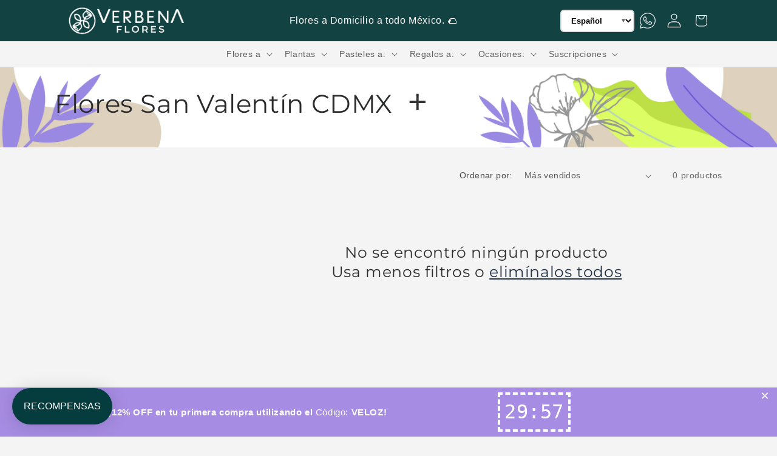

--- FILE ---
content_type: text/html; charset=utf-8
request_url: https://verbenaflores.com/collections/flores-san-valentin-cdmx
body_size: 56805
content:
<!doctype html>
<html class="js" lang="es">
  <head>
    <meta charset="utf-8">
    <meta name="keywords" content="verbena flores, envia flores, enviar flores a domicilio, flores a domicilio, florerias, flores, flores envió, florería a domicilio, enviaflores">
    <link rel="Author" href="https://verbenaflores.com/">
    <link rel="publisher" href="https://verbenaflores.com/">
    <meta http-equiv="X-UA-Compatible" content="IE=edge">
    <meta name="viewport" content="width=device-width,initial-scale=1">
    <meta name="theme-color" content="">
    <link rel="canonical" href="https://verbenaflores.com/collections/flores-san-valentin-cdmx"><link rel="icon" type="image/png" href="//verbenaflores.com/cdn/shop/files/Icono1.png?crop=center&height=32&v=1628554145&width=32"><link rel="preconnect" href="https://fonts.shopifycdn.com" crossorigin><title>
      ▷ Flores para San Valentín CDMX | Verbena Flores®
</title>

    
      <meta name="description" content="Flores para San Valentín CDMX. Con Verbena haz del 14 de Febrero un día inolvidable con nuestras flores pensadas para expresar amor y romanticismo.">
    

    

<meta property="og:site_name" content="Verbena">
<meta property="og:url" content="https://verbenaflores.com/collections/flores-san-valentin-cdmx">
<meta property="og:title" content="▷ Flores para San Valentín CDMX | Verbena Flores®">
<meta property="og:type" content="website">
<meta property="og:description" content="Flores para San Valentín CDMX. Con Verbena haz del 14 de Febrero un día inolvidable con nuestras flores pensadas para expresar amor y romanticismo."><meta property="og:image" content="http://verbenaflores.com/cdn/shop/collections/Flores_san_Valentin.png?v=1706548948">
  <meta property="og:image:secure_url" content="https://verbenaflores.com/cdn/shop/collections/Flores_san_Valentin.png?v=1706548948">
  <meta property="og:image:width" content="462">
  <meta property="og:image:height" content="696"><meta name="twitter:site" content="@https://x.com/floresverbena"><meta name="twitter:card" content="summary_large_image">
<meta name="twitter:title" content="▷ Flores para San Valentín CDMX | Verbena Flores®">
<meta name="twitter:description" content="Flores para San Valentín CDMX. Con Verbena haz del 14 de Febrero un día inolvidable con nuestras flores pensadas para expresar amor y romanticismo.">


    <script src="//verbenaflores.com/cdn/shop/t/45/assets/constants.js?v=58251544750838685771742405057" defer="defer"></script>
    <script src="//verbenaflores.com/cdn/shop/t/45/assets/pubsub.js?v=158357773527763999511742405057" defer="defer"></script>
    <script src="//verbenaflores.com/cdn/shop/t/45/assets/global.js?v=136628361274817707361742405057" defer="defer"></script><script src="//verbenaflores.com/cdn/shop/t/45/assets/animations.js?v=88693664871331136111742405056" defer="defer"></script><script>window.performance && window.performance.mark && window.performance.mark('shopify.content_for_header.start');</script><meta name="google-site-verification" content="JdRTjT4XWRKfP4vbpVDdpaMg5Sm0Nk1nKtBu0OlTYTA">
<meta name="google-site-verification" content="KTm5QceCfcAp_VgWdTxt3SolClfALBOfq1NEmzh9VxU">
<meta name="google-site-verification" content="hD8tebxKEGtdGHvN12odYUZTAXidbZ88qK9kiGkLZ10">
<meta name="facebook-domain-verification" content="e9zcu5bmhn5qoe4jhw7j5lhvoyh8ho">
<meta id="shopify-digital-wallet" name="shopify-digital-wallet" content="/3647209536/digital_wallets/dialog">
<meta name="shopify-checkout-api-token" content="cea65a0e3cc8472efa3c8bdc634d2594">
<meta id="in-context-paypal-metadata" data-shop-id="3647209536" data-venmo-supported="false" data-environment="production" data-locale="es_ES" data-paypal-v4="true" data-currency="MXN">
<link rel="alternate" type="application/atom+xml" title="Feed" href="/collections/flores-san-valentin-cdmx.atom" />
<link rel="alternate" hreflang="x-default" href="https://verbenaflores.com/collections/flores-san-valentin-cdmx">
<link rel="alternate" hreflang="es" href="https://verbenaflores.com/collections/flores-san-valentin-cdmx">
<link rel="alternate" hreflang="en" href="https://verbenaflores.com/en/collections/flores-san-valentin-cdmx">
<link rel="alternate" type="application/json+oembed" href="https://verbenaflores.com/collections/flores-san-valentin-cdmx.oembed">
<script async="async" src="/checkouts/internal/preloads.js?locale=es-MX"></script>
<link rel="preconnect" href="https://shop.app" crossorigin="anonymous">
<script async="async" src="https://shop.app/checkouts/internal/preloads.js?locale=es-MX&shop_id=3647209536" crossorigin="anonymous"></script>
<script id="apple-pay-shop-capabilities" type="application/json">{"shopId":3647209536,"countryCode":"MX","currencyCode":"MXN","merchantCapabilities":["supports3DS"],"merchantId":"gid:\/\/shopify\/Shop\/3647209536","merchantName":"Verbena","requiredBillingContactFields":["postalAddress","email","phone"],"requiredShippingContactFields":["postalAddress","email","phone"],"shippingType":"shipping","supportedNetworks":["visa","masterCard","amex"],"total":{"type":"pending","label":"Verbena","amount":"1.00"},"shopifyPaymentsEnabled":true,"supportsSubscriptions":true}</script>
<script id="shopify-features" type="application/json">{"accessToken":"cea65a0e3cc8472efa3c8bdc634d2594","betas":["rich-media-storefront-analytics"],"domain":"verbenaflores.com","predictiveSearch":true,"shopId":3647209536,"locale":"es"}</script>
<script>var Shopify = Shopify || {};
Shopify.shop = "verbena-flores.myshopify.com";
Shopify.locale = "es";
Shopify.currency = {"active":"MXN","rate":"1.0"};
Shopify.country = "MX";
Shopify.theme = {"name":"Verbena Flores - Theme Trade","id":150721560816,"schema_name":"Trade","schema_version":"14.0.0","theme_store_id":null,"role":"main"};
Shopify.theme.handle = "null";
Shopify.theme.style = {"id":null,"handle":null};
Shopify.cdnHost = "verbenaflores.com/cdn";
Shopify.routes = Shopify.routes || {};
Shopify.routes.root = "/";</script>
<script type="module">!function(o){(o.Shopify=o.Shopify||{}).modules=!0}(window);</script>
<script>!function(o){function n(){var o=[];function n(){o.push(Array.prototype.slice.apply(arguments))}return n.q=o,n}var t=o.Shopify=o.Shopify||{};t.loadFeatures=n(),t.autoloadFeatures=n()}(window);</script>
<script>
  window.ShopifyPay = window.ShopifyPay || {};
  window.ShopifyPay.apiHost = "shop.app\/pay";
  window.ShopifyPay.redirectState = null;
</script>
<script id="shop-js-analytics" type="application/json">{"pageType":"collection"}</script>
<script defer="defer" async type="module" src="//verbenaflores.com/cdn/shopifycloud/shop-js/modules/v2/client.init-shop-cart-sync_B5knhve2.es.esm.js"></script>
<script defer="defer" async type="module" src="//verbenaflores.com/cdn/shopifycloud/shop-js/modules/v2/chunk.common_DUtBTchb.esm.js"></script>
<script type="module">
  await import("//verbenaflores.com/cdn/shopifycloud/shop-js/modules/v2/client.init-shop-cart-sync_B5knhve2.es.esm.js");
await import("//verbenaflores.com/cdn/shopifycloud/shop-js/modules/v2/chunk.common_DUtBTchb.esm.js");

  window.Shopify.SignInWithShop?.initShopCartSync?.({"fedCMEnabled":true,"windoidEnabled":true});

</script>
<script>
  window.Shopify = window.Shopify || {};
  if (!window.Shopify.featureAssets) window.Shopify.featureAssets = {};
  window.Shopify.featureAssets['shop-js'] = {"shop-cart-sync":["modules/v2/client.shop-cart-sync_Cu3ACRcZ.es.esm.js","modules/v2/chunk.common_DUtBTchb.esm.js"],"init-fed-cm":["modules/v2/client.init-fed-cm_BJrnB9kG.es.esm.js","modules/v2/chunk.common_DUtBTchb.esm.js"],"shop-button":["modules/v2/client.shop-button_CG6GKOD_.es.esm.js","modules/v2/chunk.common_DUtBTchb.esm.js"],"shop-cash-offers":["modules/v2/client.shop-cash-offers_gbZJIl7z.es.esm.js","modules/v2/chunk.common_DUtBTchb.esm.js","modules/v2/chunk.modal_BWJC_e_i.esm.js"],"init-windoid":["modules/v2/client.init-windoid_8ySNSk4Z.es.esm.js","modules/v2/chunk.common_DUtBTchb.esm.js"],"init-shop-email-lookup-coordinator":["modules/v2/client.init-shop-email-lookup-coordinator_wAcB8hvS.es.esm.js","modules/v2/chunk.common_DUtBTchb.esm.js"],"shop-toast-manager":["modules/v2/client.shop-toast-manager_Bg_V7N2L.es.esm.js","modules/v2/chunk.common_DUtBTchb.esm.js"],"shop-login-button":["modules/v2/client.shop-login-button_9GhCXlmE.es.esm.js","modules/v2/chunk.common_DUtBTchb.esm.js","modules/v2/chunk.modal_BWJC_e_i.esm.js"],"avatar":["modules/v2/client.avatar_BTnouDA3.es.esm.js"],"pay-button":["modules/v2/client.pay-button_18xvAuUL.es.esm.js","modules/v2/chunk.common_DUtBTchb.esm.js"],"init-shop-cart-sync":["modules/v2/client.init-shop-cart-sync_B5knhve2.es.esm.js","modules/v2/chunk.common_DUtBTchb.esm.js"],"init-customer-accounts":["modules/v2/client.init-customer-accounts_BuGWnp7m.es.esm.js","modules/v2/client.shop-login-button_9GhCXlmE.es.esm.js","modules/v2/chunk.common_DUtBTchb.esm.js","modules/v2/chunk.modal_BWJC_e_i.esm.js"],"init-shop-for-new-customer-accounts":["modules/v2/client.init-shop-for-new-customer-accounts_B-HfpYBc.es.esm.js","modules/v2/client.shop-login-button_9GhCXlmE.es.esm.js","modules/v2/chunk.common_DUtBTchb.esm.js","modules/v2/chunk.modal_BWJC_e_i.esm.js"],"init-customer-accounts-sign-up":["modules/v2/client.init-customer-accounts-sign-up_C94lauhm.es.esm.js","modules/v2/client.shop-login-button_9GhCXlmE.es.esm.js","modules/v2/chunk.common_DUtBTchb.esm.js","modules/v2/chunk.modal_BWJC_e_i.esm.js"],"checkout-modal":["modules/v2/client.checkout-modal_DUL5NYMv.es.esm.js","modules/v2/chunk.common_DUtBTchb.esm.js","modules/v2/chunk.modal_BWJC_e_i.esm.js"],"shop-follow-button":["modules/v2/client.shop-follow-button_Mw9EIQD1.es.esm.js","modules/v2/chunk.common_DUtBTchb.esm.js","modules/v2/chunk.modal_BWJC_e_i.esm.js"],"lead-capture":["modules/v2/client.lead-capture_DYjuQXkS.es.esm.js","modules/v2/chunk.common_DUtBTchb.esm.js","modules/v2/chunk.modal_BWJC_e_i.esm.js"],"shop-login":["modules/v2/client.shop-login_DK54Bfm6.es.esm.js","modules/v2/chunk.common_DUtBTchb.esm.js","modules/v2/chunk.modal_BWJC_e_i.esm.js"],"payment-terms":["modules/v2/client.payment-terms_JXZtx-3Y.es.esm.js","modules/v2/chunk.common_DUtBTchb.esm.js","modules/v2/chunk.modal_BWJC_e_i.esm.js"]};
</script>
<script>(function() {
  var isLoaded = false;
  function asyncLoad() {
    if (isLoaded) return;
    isLoaded = true;
    var urls = ["https:\/\/static.klaviyo.com\/onsite\/js\/klaviyo.js?company_id=JY9JCP\u0026shop=verbena-flores.myshopify.com","https:\/\/static.klaviyo.com\/onsite\/js\/klaviyo.js?company_id=JY9JCP\u0026shop=verbena-flores.myshopify.com","https:\/\/static.klaviyo.com\/onsite\/js\/klaviyo.js?company_id=UMH8x5\u0026shop=verbena-flores.myshopify.com","https:\/\/static.klaviyo.com\/onsite\/js\/klaviyo.js?company_id=XVVSKY\u0026shop=verbena-flores.myshopify.com","https:\/\/static.klaviyo.com\/onsite\/js\/klaviyo.js?company_id=XVVSKY\u0026shop=verbena-flores.myshopify.com","https:\/\/static.klaviyo.com\/onsite\/js\/klaviyo.js?company_id=VdPpxT\u0026shop=verbena-flores.myshopify.com","https:\/\/static.klaviyo.com\/onsite\/js\/klaviyo.js?company_id=VdPpxT\u0026shop=verbena-flores.myshopify.com","https:\/\/static.klaviyo.com\/onsite\/js\/klaviyo.js?company_id=RMkSYL\u0026shop=verbena-flores.myshopify.com","https:\/\/static.klaviyo.com\/onsite\/js\/klaviyo.js?company_id=RMkSYL\u0026shop=verbena-flores.myshopify.com","https:\/\/cdn.shopify.com\/s\/files\/1\/0036\/4720\/9536\/t\/7\/assets\/loy_3647209536.js?v=1634248479\u0026shop=verbena-flores.myshopify.com","https:\/\/cdn.shopify.com\/s\/files\/1\/0036\/4720\/9536\/t\/26\/assets\/globo.options.init.js?v=1646146625\u0026shop=verbena-flores.myshopify.com","https:\/\/loox.io\/widget\/bxg1Bqh2QD\/loox.1698679029166.js?shop=verbena-flores.myshopify.com","https:\/\/cdn-app.sealsubscriptions.com\/shopify\/public\/js\/sealsubscriptions.js?shop=verbena-flores.myshopify.com","https:\/\/app.facturama.mx\/Scripts\/source\/shopify\/loadScript.js?shop=verbena-flores.myshopify.com","https:\/\/app.facturama.mx\/Scripts\/source\/shopify\/dataClient.js?shop=verbena-flores.myshopify.com"];
    for (var i = 0; i < urls.length; i++) {
      var s = document.createElement('script');
      s.type = 'text/javascript';
      s.async = true;
      s.src = urls[i];
      var x = document.getElementsByTagName('script')[0];
      x.parentNode.insertBefore(s, x);
    }
  };
  if(window.attachEvent) {
    window.attachEvent('onload', asyncLoad);
  } else {
    window.addEventListener('load', asyncLoad, false);
  }
})();</script>
<script id="__st">var __st={"a":3647209536,"offset":-21600,"reqid":"47d135b7-fb41-402d-b0c0-1f3d484c9374-1768518327","pageurl":"verbenaflores.com\/collections\/flores-san-valentin-cdmx","u":"ba512722b9ee","p":"collection","rtyp":"collection","rid":428510183664};</script>
<script>window.ShopifyPaypalV4VisibilityTracking = true;</script>
<script id="captcha-bootstrap">!function(){'use strict';const t='contact',e='account',n='new_comment',o=[[t,t],['blogs',n],['comments',n],[t,'customer']],c=[[e,'customer_login'],[e,'guest_login'],[e,'recover_customer_password'],[e,'create_customer']],r=t=>t.map((([t,e])=>`form[action*='/${t}']:not([data-nocaptcha='true']) input[name='form_type'][value='${e}']`)).join(','),a=t=>()=>t?[...document.querySelectorAll(t)].map((t=>t.form)):[];function s(){const t=[...o],e=r(t);return a(e)}const i='password',u='form_key',d=['recaptcha-v3-token','g-recaptcha-response','h-captcha-response',i],f=()=>{try{return window.sessionStorage}catch{return}},m='__shopify_v',_=t=>t.elements[u];function p(t,e,n=!1){try{const o=window.sessionStorage,c=JSON.parse(o.getItem(e)),{data:r}=function(t){const{data:e,action:n}=t;return t[m]||n?{data:e,action:n}:{data:t,action:n}}(c);for(const[e,n]of Object.entries(r))t.elements[e]&&(t.elements[e].value=n);n&&o.removeItem(e)}catch(o){console.error('form repopulation failed',{error:o})}}const l='form_type',E='cptcha';function T(t){t.dataset[E]=!0}const w=window,h=w.document,L='Shopify',v='ce_forms',y='captcha';let A=!1;((t,e)=>{const n=(g='f06e6c50-85a8-45c8-87d0-21a2b65856fe',I='https://cdn.shopify.com/shopifycloud/storefront-forms-hcaptcha/ce_storefront_forms_captcha_hcaptcha.v1.5.2.iife.js',D={infoText:'Protegido por hCaptcha',privacyText:'Privacidad',termsText:'Términos'},(t,e,n)=>{const o=w[L][v],c=o.bindForm;if(c)return c(t,g,e,D).then(n);var r;o.q.push([[t,g,e,D],n]),r=I,A||(h.body.append(Object.assign(h.createElement('script'),{id:'captcha-provider',async:!0,src:r})),A=!0)});var g,I,D;w[L]=w[L]||{},w[L][v]=w[L][v]||{},w[L][v].q=[],w[L][y]=w[L][y]||{},w[L][y].protect=function(t,e){n(t,void 0,e),T(t)},Object.freeze(w[L][y]),function(t,e,n,w,h,L){const[v,y,A,g]=function(t,e,n){const i=e?o:[],u=t?c:[],d=[...i,...u],f=r(d),m=r(i),_=r(d.filter((([t,e])=>n.includes(e))));return[a(f),a(m),a(_),s()]}(w,h,L),I=t=>{const e=t.target;return e instanceof HTMLFormElement?e:e&&e.form},D=t=>v().includes(t);t.addEventListener('submit',(t=>{const e=I(t);if(!e)return;const n=D(e)&&!e.dataset.hcaptchaBound&&!e.dataset.recaptchaBound,o=_(e),c=g().includes(e)&&(!o||!o.value);(n||c)&&t.preventDefault(),c&&!n&&(function(t){try{if(!f())return;!function(t){const e=f();if(!e)return;const n=_(t);if(!n)return;const o=n.value;o&&e.removeItem(o)}(t);const e=Array.from(Array(32),(()=>Math.random().toString(36)[2])).join('');!function(t,e){_(t)||t.append(Object.assign(document.createElement('input'),{type:'hidden',name:u})),t.elements[u].value=e}(t,e),function(t,e){const n=f();if(!n)return;const o=[...t.querySelectorAll(`input[type='${i}']`)].map((({name:t})=>t)),c=[...d,...o],r={};for(const[a,s]of new FormData(t).entries())c.includes(a)||(r[a]=s);n.setItem(e,JSON.stringify({[m]:1,action:t.action,data:r}))}(t,e)}catch(e){console.error('failed to persist form',e)}}(e),e.submit())}));const S=(t,e)=>{t&&!t.dataset[E]&&(n(t,e.some((e=>e===t))),T(t))};for(const o of['focusin','change'])t.addEventListener(o,(t=>{const e=I(t);D(e)&&S(e,y())}));const B=e.get('form_key'),M=e.get(l),P=B&&M;t.addEventListener('DOMContentLoaded',(()=>{const t=y();if(P)for(const e of t)e.elements[l].value===M&&p(e,B);[...new Set([...A(),...v().filter((t=>'true'===t.dataset.shopifyCaptcha))])].forEach((e=>S(e,t)))}))}(h,new URLSearchParams(w.location.search),n,t,e,['guest_login'])})(!1,!0)}();</script>
<script integrity="sha256-4kQ18oKyAcykRKYeNunJcIwy7WH5gtpwJnB7kiuLZ1E=" data-source-attribution="shopify.loadfeatures" defer="defer" src="//verbenaflores.com/cdn/shopifycloud/storefront/assets/storefront/load_feature-a0a9edcb.js" crossorigin="anonymous"></script>
<script crossorigin="anonymous" defer="defer" src="//verbenaflores.com/cdn/shopifycloud/storefront/assets/shopify_pay/storefront-65b4c6d7.js?v=20250812"></script>
<script data-source-attribution="shopify.dynamic_checkout.dynamic.init">var Shopify=Shopify||{};Shopify.PaymentButton=Shopify.PaymentButton||{isStorefrontPortableWallets:!0,init:function(){window.Shopify.PaymentButton.init=function(){};var t=document.createElement("script");t.src="https://verbenaflores.com/cdn/shopifycloud/portable-wallets/latest/portable-wallets.es.js",t.type="module",document.head.appendChild(t)}};
</script>
<script data-source-attribution="shopify.dynamic_checkout.buyer_consent">
  function portableWalletsHideBuyerConsent(e){var t=document.getElementById("shopify-buyer-consent"),n=document.getElementById("shopify-subscription-policy-button");t&&n&&(t.classList.add("hidden"),t.setAttribute("aria-hidden","true"),n.removeEventListener("click",e))}function portableWalletsShowBuyerConsent(e){var t=document.getElementById("shopify-buyer-consent"),n=document.getElementById("shopify-subscription-policy-button");t&&n&&(t.classList.remove("hidden"),t.removeAttribute("aria-hidden"),n.addEventListener("click",e))}window.Shopify?.PaymentButton&&(window.Shopify.PaymentButton.hideBuyerConsent=portableWalletsHideBuyerConsent,window.Shopify.PaymentButton.showBuyerConsent=portableWalletsShowBuyerConsent);
</script>
<script data-source-attribution="shopify.dynamic_checkout.cart.bootstrap">document.addEventListener("DOMContentLoaded",(function(){function t(){return document.querySelector("shopify-accelerated-checkout-cart, shopify-accelerated-checkout")}if(t())Shopify.PaymentButton.init();else{new MutationObserver((function(e,n){t()&&(Shopify.PaymentButton.init(),n.disconnect())})).observe(document.body,{childList:!0,subtree:!0})}}));
</script>
<link id="shopify-accelerated-checkout-styles" rel="stylesheet" media="screen" href="https://verbenaflores.com/cdn/shopifycloud/portable-wallets/latest/accelerated-checkout-backwards-compat.css" crossorigin="anonymous">
<style id="shopify-accelerated-checkout-cart">
        #shopify-buyer-consent {
  margin-top: 1em;
  display: inline-block;
  width: 100%;
}

#shopify-buyer-consent.hidden {
  display: none;
}

#shopify-subscription-policy-button {
  background: none;
  border: none;
  padding: 0;
  text-decoration: underline;
  font-size: inherit;
  cursor: pointer;
}

#shopify-subscription-policy-button::before {
  box-shadow: none;
}

      </style>
<script id="sections-script" data-sections="header" defer="defer" src="//verbenaflores.com/cdn/shop/t/45/compiled_assets/scripts.js?21978"></script>
<script>window.performance && window.performance.mark && window.performance.mark('shopify.content_for_header.end');</script>


    <style data-shopify>
      
      
      
      
      @font-face {
  font-family: Montserrat;
  font-weight: 400;
  font-style: normal;
  font-display: swap;
  src: url("//verbenaflores.com/cdn/fonts/montserrat/montserrat_n4.81949fa0ac9fd2021e16436151e8eaa539321637.woff2") format("woff2"),
       url("//verbenaflores.com/cdn/fonts/montserrat/montserrat_n4.a6c632ca7b62da89c3594789ba828388aac693fe.woff") format("woff");
}


      
        :root,
        .color-scheme-1 {
          --color-background: 244,244,244;
        
          --gradient-background: #f4f4f4;
        

        

        --color-foreground: 43,44,45;
        --color-background-contrast: 180,180,180;
        --color-shadow: 0,17,40;
        --color-button: 167,140,227;
        --color-button-text: 38,38,38;
        --color-secondary-button: 244,244,244;
        --color-secondary-button-text: 0,17,40;
        --color-link: 0,17,40;
        --color-badge-foreground: 43,44,45;
        --color-badge-background: 244,244,244;
        --color-badge-border: 43,44,45;
        --payment-terms-background-color: rgb(244 244 244);
      }
      
        
        .color-scheme-2 {
          --color-background: 255,255,255;
        
          --gradient-background: #ffffff;
        

        

        --color-foreground: 38,38,38;
        --color-background-contrast: 191,191,191;
        --color-shadow: 0,17,40;
        --color-button: 121,112,104;
        --color-button-text: 255,255,255;
        --color-secondary-button: 255,255,255;
        --color-secondary-button-text: 121,117,114;
        --color-link: 121,117,114;
        --color-badge-foreground: 38,38,38;
        --color-badge-background: 255,255,255;
        --color-badge-border: 38,38,38;
        --payment-terms-background-color: rgb(255 255 255);
      }
      
        
        .color-scheme-3 {
          --color-background: 194,183,172;
        
          --gradient-background: #c2b7ac;
        

        

        --color-foreground: 38,38,38;
        --color-background-contrast: 137,119,101;
        --color-shadow: 0,17,40;
        --color-button: 253,253,253;
        --color-button-text: 38,38,38;
        --color-secondary-button: 194,183,172;
        --color-secondary-button-text: 84,72,60;
        --color-link: 84,72,60;
        --color-badge-foreground: 38,38,38;
        --color-badge-background: 194,183,172;
        --color-badge-border: 38,38,38;
        --payment-terms-background-color: rgb(194 183 172);
      }
      
        
        .color-scheme-4 {
          --color-background: 19,66,66;
        
          --gradient-background: #134242;
        

        

        --color-foreground: 255,255,255;
        --color-background-contrast: 25,86,86;
        --color-shadow: 0,17,40;
        --color-button: 255,255,255;
        --color-button-text: 0,17,40;
        --color-secondary-button: 19,66,66;
        --color-secondary-button-text: 255,255,255;
        --color-link: 255,255,255;
        --color-badge-foreground: 255,255,255;
        --color-badge-background: 19,66,66;
        --color-badge-border: 255,255,255;
        --payment-terms-background-color: rgb(19 66 66);
      }
      
        
        .color-scheme-5 {
          --color-background: 168,140,228;
        
          --gradient-background: #a88ce4;
        

        

        --color-foreground: 255,255,255;
        --color-background-contrast: 93,46,195;
        --color-shadow: 0,17,40;
        --color-button: 183,172,162;
        --color-button-text: 38,38,38;
        --color-secondary-button: 168,140,228;
        --color-secondary-button-text: 255,255,255;
        --color-link: 255,255,255;
        --color-badge-foreground: 255,255,255;
        --color-badge-background: 168,140,228;
        --color-badge-border: 255,255,255;
        --payment-terms-background-color: rgb(168 140 228);
      }
      

      body, .color-scheme-1, .color-scheme-2, .color-scheme-3, .color-scheme-4, .color-scheme-5 {
        color: rgba(var(--color-foreground), 0.75);
        background-color: rgb(var(--color-background));
      }

      :root {
        --font-body-family: Helvetica, Arial, sans-serif;
        --font-body-style: normal;
        --font-body-weight: 400;
        --font-body-weight-bold: 700;

        --font-heading-family: Montserrat, sans-serif;
        --font-heading-style: normal;
        --font-heading-weight: 400;

        --font-body-scale: 1.0;
        --font-heading-scale: 1.05;

        --media-padding: px;
        --media-border-opacity: 0.05;
        --media-border-width: 0px;
        --media-radius: 8px;
        --media-shadow-opacity: 0.0;
        --media-shadow-horizontal-offset: 0px;
        --media-shadow-vertical-offset: 4px;
        --media-shadow-blur-radius: 5px;
        --media-shadow-visible: 0;

        --page-width: 120rem;
        --page-width-margin: 0rem;

        --product-card-image-padding: 0.0rem;
        --product-card-corner-radius: 1.2rem;
        --product-card-text-alignment: center;
        --product-card-border-width: 0.0rem;
        --product-card-border-opacity: 0.1;
        --product-card-shadow-opacity: 0.0;
        --product-card-shadow-visible: 0;
        --product-card-shadow-horizontal-offset: 0.0rem;
        --product-card-shadow-vertical-offset: 0.4rem;
        --product-card-shadow-blur-radius: 0.5rem;

        --collection-card-image-padding: 0.0rem;
        --collection-card-corner-radius: 0.8rem;
        --collection-card-text-alignment: center;
        --collection-card-border-width: 0.0rem;
        --collection-card-border-opacity: 0.1;
        --collection-card-shadow-opacity: 0.0;
        --collection-card-shadow-visible: 0;
        --collection-card-shadow-horizontal-offset: 0.0rem;
        --collection-card-shadow-vertical-offset: 0.4rem;
        --collection-card-shadow-blur-radius: 0.5rem;

        --blog-card-image-padding: 0.0rem;
        --blog-card-corner-radius: 0.8rem;
        --blog-card-text-alignment: left;
        --blog-card-border-width: 0.0rem;
        --blog-card-border-opacity: 0.1;
        --blog-card-shadow-opacity: 0.0;
        --blog-card-shadow-visible: 0;
        --blog-card-shadow-horizontal-offset: 0.0rem;
        --blog-card-shadow-vertical-offset: 0.4rem;
        --blog-card-shadow-blur-radius: 0.5rem;

        --badge-corner-radius: 4.0rem;

        --popup-border-width: 1px;
        --popup-border-opacity: 0.1;
        --popup-corner-radius: 8px;
        --popup-shadow-opacity: 0.05;
        --popup-shadow-horizontal-offset: 0px;
        --popup-shadow-vertical-offset: 4px;
        --popup-shadow-blur-radius: 5px;

        --drawer-border-width: 1px;
        --drawer-border-opacity: 0.1;
        --drawer-shadow-opacity: 0.0;
        --drawer-shadow-horizontal-offset: 0px;
        --drawer-shadow-vertical-offset: 4px;
        --drawer-shadow-blur-radius: 5px;

        --spacing-sections-desktop: 0px;
        --spacing-sections-mobile: 0px;

        --grid-desktop-vertical-spacing: 8px;
        --grid-desktop-horizontal-spacing: 8px;
        --grid-mobile-vertical-spacing: 4px;
        --grid-mobile-horizontal-spacing: 4px;

        --text-boxes-border-opacity: 0.1;
        --text-boxes-border-width: 0px;
        --text-boxes-radius: 8px;
        --text-boxes-shadow-opacity: 0.0;
        --text-boxes-shadow-visible: 0;
        --text-boxes-shadow-horizontal-offset: 0px;
        --text-boxes-shadow-vertical-offset: 4px;
        --text-boxes-shadow-blur-radius: 5px;

        --buttons-radius: 6px;
        --buttons-radius-outset: 7px;
        --buttons-border-width: 1px;
        --buttons-border-opacity: 1.0;
        --buttons-shadow-opacity: 0.0;
        --buttons-shadow-visible: 0;
        --buttons-shadow-horizontal-offset: 0px;
        --buttons-shadow-vertical-offset: 4px;
        --buttons-shadow-blur-radius: 5px;
        --buttons-border-offset: 0.3px;

        --inputs-radius: 6px;
        --inputs-border-width: 1px;
        --inputs-border-opacity: 0.55;
        --inputs-shadow-opacity: 0.0;
        --inputs-shadow-horizontal-offset: 0px;
        --inputs-margin-offset: 0px;
        --inputs-shadow-vertical-offset: 4px;
        --inputs-shadow-blur-radius: 5px;
        --inputs-radius-outset: 7px;

        --variant-pills-radius: 40px;
        --variant-pills-border-width: 1px;
        --variant-pills-border-opacity: 0.55;
        --variant-pills-shadow-opacity: 0.0;
        --variant-pills-shadow-horizontal-offset: 0px;
        --variant-pills-shadow-vertical-offset: 4px;
        --variant-pills-shadow-blur-radius: 5px;
      }

      *,
      *::before,
      *::after {
        box-sizing: inherit;
      }

      html {
        box-sizing: border-box;
        font-size: calc(var(--font-body-scale) * 62.5%);
        height: 100%;
      }

      body {
        display: grid;
        grid-template-rows: auto auto 1fr auto;
        grid-template-columns: 100%;
        min-height: 100%;
        margin: 0;
        font-size: 1.5rem;
        letter-spacing: 0.06rem;
        line-height: calc(1 + 0.8 / var(--font-body-scale));
        font-family: var(--font-body-family);
        font-style: var(--font-body-style);
        font-weight: var(--font-body-weight);
      }

      @media screen and (min-width: 750px) {
        body {
          font-size: 1.6rem;
        }
      }
    </style>

    <link href="//verbenaflores.com/cdn/shop/t/45/assets/base.css?v=174152450981312476031763046976" rel="stylesheet" type="text/css" media="all" />

      <link rel="preload" as="font" href="//verbenaflores.com/cdn/fonts/montserrat/montserrat_n4.81949fa0ac9fd2021e16436151e8eaa539321637.woff2" type="font/woff2" crossorigin>
      
<link href="//verbenaflores.com/cdn/shop/t/45/assets/component-localization-form.css?v=120620094879297847921742405056" rel="stylesheet" type="text/css" media="all" />
      <script src="//verbenaflores.com/cdn/shop/t/45/assets/localization-form.js?v=169565320306168926741742405057" defer="defer"></script><link
        rel="stylesheet"
        href="//verbenaflores.com/cdn/shop/t/45/assets/component-predictive-search.css?v=118923337488134913561742405056"
        media="print"
        onload="this.media='all'"
      ><script>
      if (Shopify.designMode) {
        document.documentElement.classList.add('shopify-design-mode');
      }
    </script>

   
    <!-- ============================================ -->
    <!-- SCRIPTS PROBLEMÁTICOS REMOVIDOS PARA TROUBLESHOOTING -->
    <!-- Si necesitas restaurar alguna funcionalidad, hazlo uno por uno -->
    <!-- ============================================ -->

    <!-- REMOVIDO: Infinite Scroll de gravity-apps.com -->
    <!-- REMOVIDO: Booster Apps snippet -->
    <!-- REMOVIDO: Script de geolocalización con APIs externas -->
    <!-- REMOVIDO: LocalStorage tracking agresivo -->

    <link rel="stylesheet" href="https://code.jquery.com/ui/1.12.1/themes/base/jquery-ui.css">
    <script src="https://code.jquery.com/jquery-3.6.0.min.js"></script>
    <script src="https://code.jquery.com/ui/1.12.1/jquery-ui.min.js"></script>
    <script src="https://cdnjs.cloudflare.com/ajax/libs/moment.js/2.29.1/moment.min.js"></script>
    <script src="https://cdnjs.cloudflare.com/ajax/libs/moment-timezone/0.5.34/moment-timezone-with-data.min.js"></script>
    <link href="https://cdn.jsdelivr.net/npm/select2@4.1.0-rc.0/dist/css/select2.min.css" rel="stylesheet" />
    <script src="https://cdn.jsdelivr.net/npm/select2@4.1.0-rc.0/dist/js/select2.min.js"></script>
    <link rel="stylesheet" href="https://cdnjs.cloudflare.com/ajax/libs/font-awesome/6.0.0-beta3/css/all.min.css">

    <!-- GSSTART Infinite Scroll code start. Do not change -->  <!-- nfinite Scroll code end. Do not change GSEND -->

  <!-- BEGIN app block: shopify://apps/upload-lift/blocks/app-embed/3c98bdcb-7587-4ade-bfe4-7d8af00d05ca -->
<script src="https://assets.cloudlift.app/api/assets/upload.js?shop=verbena-flores.myshopify.com" defer="defer"></script>

<!-- END app block --><!-- BEGIN app block: shopify://apps/seal-subscriptions/blocks/subscription-script-append/13b25004-a140-4ab7-b5fe-29918f759699 --><script defer="defer">
	/**	SealSubs loader,version number: 2.0 */
	(function(){
		var loadScript=function(a,b){var c=document.createElement("script");c.setAttribute("defer", "defer");c.type="text/javascript",c.readyState?c.onreadystatechange=function(){("loaded"==c.readyState||"complete"==c.readyState)&&(c.onreadystatechange=null,b())}:c.onload=function(){b()},c.src=a,document.getElementsByTagName("head")[0].appendChild(c)};
		// Set variable to prevent the other loader from requesting the same resources
		window.seal_subs_app_block_loader = true;
		appendScriptUrl('verbena-flores.myshopify.com');

		// get script url and append timestamp of last change
		function appendScriptUrl(shop) {
			var timeStamp = Math.floor(Date.now() / (1000*1*1));
			var timestampUrl = 'https://app.sealsubscriptions.com/shopify/public/status/shop/'+shop+'.js?'+timeStamp;
			loadScript(timestampUrl, function() {
				// append app script
				if (typeof sealsubscriptions_settings_updated == 'undefined') {
					sealsubscriptions_settings_updated = 'default-by-script';
				}
				var scriptUrl = "https://cdn-app.sealsubscriptions.com/shopify/public/js/sealsubscriptions-main.js?shop="+shop+"&"+sealsubscriptions_settings_updated;
				loadScript(scriptUrl, function(){});
			});
		}
	})();

	var SealSubsScriptAppended = true;
	
</script>

<!-- END app block --><script src="https://cdn.shopify.com/extensions/019b7fdd-4abb-746d-a2ec-5a81d4393c35/rivo-717/assets/rivo-app-embed.js" type="text/javascript" defer="defer"></script>
<link href="https://monorail-edge.shopifysvc.com" rel="dns-prefetch">
<script>(function(){if ("sendBeacon" in navigator && "performance" in window) {try {var session_token_from_headers = performance.getEntriesByType('navigation')[0].serverTiming.find(x => x.name == '_s').description;} catch {var session_token_from_headers = undefined;}var session_cookie_matches = document.cookie.match(/_shopify_s=([^;]*)/);var session_token_from_cookie = session_cookie_matches && session_cookie_matches.length === 2 ? session_cookie_matches[1] : "";var session_token = session_token_from_headers || session_token_from_cookie || "";function handle_abandonment_event(e) {var entries = performance.getEntries().filter(function(entry) {return /monorail-edge.shopifysvc.com/.test(entry.name);});if (!window.abandonment_tracked && entries.length === 0) {window.abandonment_tracked = true;var currentMs = Date.now();var navigation_start = performance.timing.navigationStart;var payload = {shop_id: 3647209536,url: window.location.href,navigation_start,duration: currentMs - navigation_start,session_token,page_type: "collection"};window.navigator.sendBeacon("https://monorail-edge.shopifysvc.com/v1/produce", JSON.stringify({schema_id: "online_store_buyer_site_abandonment/1.1",payload: payload,metadata: {event_created_at_ms: currentMs,event_sent_at_ms: currentMs}}));}}window.addEventListener('pagehide', handle_abandonment_event);}}());</script>
<script id="web-pixels-manager-setup">(function e(e,d,r,n,o){if(void 0===o&&(o={}),!Boolean(null===(a=null===(i=window.Shopify)||void 0===i?void 0:i.analytics)||void 0===a?void 0:a.replayQueue)){var i,a;window.Shopify=window.Shopify||{};var t=window.Shopify;t.analytics=t.analytics||{};var s=t.analytics;s.replayQueue=[],s.publish=function(e,d,r){return s.replayQueue.push([e,d,r]),!0};try{self.performance.mark("wpm:start")}catch(e){}var l=function(){var e={modern:/Edge?\/(1{2}[4-9]|1[2-9]\d|[2-9]\d{2}|\d{4,})\.\d+(\.\d+|)|Firefox\/(1{2}[4-9]|1[2-9]\d|[2-9]\d{2}|\d{4,})\.\d+(\.\d+|)|Chrom(ium|e)\/(9{2}|\d{3,})\.\d+(\.\d+|)|(Maci|X1{2}).+ Version\/(15\.\d+|(1[6-9]|[2-9]\d|\d{3,})\.\d+)([,.]\d+|)( \(\w+\)|)( Mobile\/\w+|) Safari\/|Chrome.+OPR\/(9{2}|\d{3,})\.\d+\.\d+|(CPU[ +]OS|iPhone[ +]OS|CPU[ +]iPhone|CPU IPhone OS|CPU iPad OS)[ +]+(15[._]\d+|(1[6-9]|[2-9]\d|\d{3,})[._]\d+)([._]\d+|)|Android:?[ /-](13[3-9]|1[4-9]\d|[2-9]\d{2}|\d{4,})(\.\d+|)(\.\d+|)|Android.+Firefox\/(13[5-9]|1[4-9]\d|[2-9]\d{2}|\d{4,})\.\d+(\.\d+|)|Android.+Chrom(ium|e)\/(13[3-9]|1[4-9]\d|[2-9]\d{2}|\d{4,})\.\d+(\.\d+|)|SamsungBrowser\/([2-9]\d|\d{3,})\.\d+/,legacy:/Edge?\/(1[6-9]|[2-9]\d|\d{3,})\.\d+(\.\d+|)|Firefox\/(5[4-9]|[6-9]\d|\d{3,})\.\d+(\.\d+|)|Chrom(ium|e)\/(5[1-9]|[6-9]\d|\d{3,})\.\d+(\.\d+|)([\d.]+$|.*Safari\/(?![\d.]+ Edge\/[\d.]+$))|(Maci|X1{2}).+ Version\/(10\.\d+|(1[1-9]|[2-9]\d|\d{3,})\.\d+)([,.]\d+|)( \(\w+\)|)( Mobile\/\w+|) Safari\/|Chrome.+OPR\/(3[89]|[4-9]\d|\d{3,})\.\d+\.\d+|(CPU[ +]OS|iPhone[ +]OS|CPU[ +]iPhone|CPU IPhone OS|CPU iPad OS)[ +]+(10[._]\d+|(1[1-9]|[2-9]\d|\d{3,})[._]\d+)([._]\d+|)|Android:?[ /-](13[3-9]|1[4-9]\d|[2-9]\d{2}|\d{4,})(\.\d+|)(\.\d+|)|Mobile Safari.+OPR\/([89]\d|\d{3,})\.\d+\.\d+|Android.+Firefox\/(13[5-9]|1[4-9]\d|[2-9]\d{2}|\d{4,})\.\d+(\.\d+|)|Android.+Chrom(ium|e)\/(13[3-9]|1[4-9]\d|[2-9]\d{2}|\d{4,})\.\d+(\.\d+|)|Android.+(UC? ?Browser|UCWEB|U3)[ /]?(15\.([5-9]|\d{2,})|(1[6-9]|[2-9]\d|\d{3,})\.\d+)\.\d+|SamsungBrowser\/(5\.\d+|([6-9]|\d{2,})\.\d+)|Android.+MQ{2}Browser\/(14(\.(9|\d{2,})|)|(1[5-9]|[2-9]\d|\d{3,})(\.\d+|))(\.\d+|)|K[Aa][Ii]OS\/(3\.\d+|([4-9]|\d{2,})\.\d+)(\.\d+|)/},d=e.modern,r=e.legacy,n=navigator.userAgent;return n.match(d)?"modern":n.match(r)?"legacy":"unknown"}(),u="modern"===l?"modern":"legacy",c=(null!=n?n:{modern:"",legacy:""})[u],f=function(e){return[e.baseUrl,"/wpm","/b",e.hashVersion,"modern"===e.buildTarget?"m":"l",".js"].join("")}({baseUrl:d,hashVersion:r,buildTarget:u}),m=function(e){var d=e.version,r=e.bundleTarget,n=e.surface,o=e.pageUrl,i=e.monorailEndpoint;return{emit:function(e){var a=e.status,t=e.errorMsg,s=(new Date).getTime(),l=JSON.stringify({metadata:{event_sent_at_ms:s},events:[{schema_id:"web_pixels_manager_load/3.1",payload:{version:d,bundle_target:r,page_url:o,status:a,surface:n,error_msg:t},metadata:{event_created_at_ms:s}}]});if(!i)return console&&console.warn&&console.warn("[Web Pixels Manager] No Monorail endpoint provided, skipping logging."),!1;try{return self.navigator.sendBeacon.bind(self.navigator)(i,l)}catch(e){}var u=new XMLHttpRequest;try{return u.open("POST",i,!0),u.setRequestHeader("Content-Type","text/plain"),u.send(l),!0}catch(e){return console&&console.warn&&console.warn("[Web Pixels Manager] Got an unhandled error while logging to Monorail."),!1}}}}({version:r,bundleTarget:l,surface:e.surface,pageUrl:self.location.href,monorailEndpoint:e.monorailEndpoint});try{o.browserTarget=l,function(e){var d=e.src,r=e.async,n=void 0===r||r,o=e.onload,i=e.onerror,a=e.sri,t=e.scriptDataAttributes,s=void 0===t?{}:t,l=document.createElement("script"),u=document.querySelector("head"),c=document.querySelector("body");if(l.async=n,l.src=d,a&&(l.integrity=a,l.crossOrigin="anonymous"),s)for(var f in s)if(Object.prototype.hasOwnProperty.call(s,f))try{l.dataset[f]=s[f]}catch(e){}if(o&&l.addEventListener("load",o),i&&l.addEventListener("error",i),u)u.appendChild(l);else{if(!c)throw new Error("Did not find a head or body element to append the script");c.appendChild(l)}}({src:f,async:!0,onload:function(){if(!function(){var e,d;return Boolean(null===(d=null===(e=window.Shopify)||void 0===e?void 0:e.analytics)||void 0===d?void 0:d.initialized)}()){var d=window.webPixelsManager.init(e)||void 0;if(d){var r=window.Shopify.analytics;r.replayQueue.forEach((function(e){var r=e[0],n=e[1],o=e[2];d.publishCustomEvent(r,n,o)})),r.replayQueue=[],r.publish=d.publishCustomEvent,r.visitor=d.visitor,r.initialized=!0}}},onerror:function(){return m.emit({status:"failed",errorMsg:"".concat(f," has failed to load")})},sri:function(e){var d=/^sha384-[A-Za-z0-9+/=]+$/;return"string"==typeof e&&d.test(e)}(c)?c:"",scriptDataAttributes:o}),m.emit({status:"loading"})}catch(e){m.emit({status:"failed",errorMsg:(null==e?void 0:e.message)||"Unknown error"})}}})({shopId: 3647209536,storefrontBaseUrl: "https://verbenaflores.com",extensionsBaseUrl: "https://extensions.shopifycdn.com/cdn/shopifycloud/web-pixels-manager",monorailEndpoint: "https://monorail-edge.shopifysvc.com/unstable/produce_batch",surface: "storefront-renderer",enabledBetaFlags: ["2dca8a86"],webPixelsConfigList: [{"id":"850755824","configuration":"{\"pixelCode\":\"CV5LUKRC77U868HOJFKG\"}","eventPayloadVersion":"v1","runtimeContext":"STRICT","scriptVersion":"22e92c2ad45662f435e4801458fb78cc","type":"APP","apiClientId":4383523,"privacyPurposes":["ANALYTICS","MARKETING","SALE_OF_DATA"],"dataSharingAdjustments":{"protectedCustomerApprovalScopes":["read_customer_address","read_customer_email","read_customer_name","read_customer_personal_data","read_customer_phone"]}},{"id":"464355568","configuration":"{\"config\":\"{\\\"pixel_id\\\":\\\"G-QGPJDD18BK\\\",\\\"target_country\\\":\\\"MX\\\",\\\"gtag_events\\\":[{\\\"type\\\":\\\"search\\\",\\\"action_label\\\":\\\"G-QGPJDD18BK\\\"},{\\\"type\\\":\\\"begin_checkout\\\",\\\"action_label\\\":\\\"G-QGPJDD18BK\\\"},{\\\"type\\\":\\\"view_item\\\",\\\"action_label\\\":[\\\"G-QGPJDD18BK\\\",\\\"MC-J84DMR7T3P\\\"]},{\\\"type\\\":\\\"purchase\\\",\\\"action_label\\\":[\\\"G-QGPJDD18BK\\\",\\\"MC-J84DMR7T3P\\\"]},{\\\"type\\\":\\\"page_view\\\",\\\"action_label\\\":[\\\"G-QGPJDD18BK\\\",\\\"MC-J84DMR7T3P\\\"]},{\\\"type\\\":\\\"add_payment_info\\\",\\\"action_label\\\":\\\"G-QGPJDD18BK\\\"},{\\\"type\\\":\\\"add_to_cart\\\",\\\"action_label\\\":\\\"G-QGPJDD18BK\\\"}],\\\"enable_monitoring_mode\\\":false}\"}","eventPayloadVersion":"v1","runtimeContext":"OPEN","scriptVersion":"b2a88bafab3e21179ed38636efcd8a93","type":"APP","apiClientId":1780363,"privacyPurposes":[],"dataSharingAdjustments":{"protectedCustomerApprovalScopes":["read_customer_address","read_customer_email","read_customer_name","read_customer_personal_data","read_customer_phone"]}},{"id":"208601328","configuration":"{\"pixel_id\":\"2243421045738871\",\"pixel_type\":\"facebook_pixel\",\"metaapp_system_user_token\":\"-\"}","eventPayloadVersion":"v1","runtimeContext":"OPEN","scriptVersion":"ca16bc87fe92b6042fbaa3acc2fbdaa6","type":"APP","apiClientId":2329312,"privacyPurposes":["ANALYTICS","MARKETING","SALE_OF_DATA"],"dataSharingAdjustments":{"protectedCustomerApprovalScopes":["read_customer_address","read_customer_email","read_customer_name","read_customer_personal_data","read_customer_phone"]}},{"id":"84148464","configuration":"{\"tagID\":\"2613226280635\"}","eventPayloadVersion":"v1","runtimeContext":"STRICT","scriptVersion":"18031546ee651571ed29edbe71a3550b","type":"APP","apiClientId":3009811,"privacyPurposes":["ANALYTICS","MARKETING","SALE_OF_DATA"],"dataSharingAdjustments":{"protectedCustomerApprovalScopes":["read_customer_address","read_customer_email","read_customer_name","read_customer_personal_data","read_customer_phone"]}},{"id":"55509232","eventPayloadVersion":"1","runtimeContext":"LAX","scriptVersion":"2","type":"CUSTOM","privacyPurposes":["ANALYTICS","MARKETING","SALE_OF_DATA"],"name":"Purchase_Google Ads"},{"id":"139133168","eventPayloadVersion":"1","runtimeContext":"LAX","scriptVersion":"1","type":"CUSTOM","privacyPurposes":["ANALYTICS","MARKETING","SALE_OF_DATA"],"name":"UET tag microsoft ads"},{"id":"shopify-app-pixel","configuration":"{}","eventPayloadVersion":"v1","runtimeContext":"STRICT","scriptVersion":"0450","apiClientId":"shopify-pixel","type":"APP","privacyPurposes":["ANALYTICS","MARKETING"]},{"id":"shopify-custom-pixel","eventPayloadVersion":"v1","runtimeContext":"LAX","scriptVersion":"0450","apiClientId":"shopify-pixel","type":"CUSTOM","privacyPurposes":["ANALYTICS","MARKETING"]}],isMerchantRequest: false,initData: {"shop":{"name":"Verbena","paymentSettings":{"currencyCode":"MXN"},"myshopifyDomain":"verbena-flores.myshopify.com","countryCode":"MX","storefrontUrl":"https:\/\/verbenaflores.com"},"customer":null,"cart":null,"checkout":null,"productVariants":[],"purchasingCompany":null},},"https://verbenaflores.com/cdn","fcfee988w5aeb613cpc8e4bc33m6693e112",{"modern":"","legacy":""},{"shopId":"3647209536","storefrontBaseUrl":"https:\/\/verbenaflores.com","extensionBaseUrl":"https:\/\/extensions.shopifycdn.com\/cdn\/shopifycloud\/web-pixels-manager","surface":"storefront-renderer","enabledBetaFlags":"[\"2dca8a86\"]","isMerchantRequest":"false","hashVersion":"fcfee988w5aeb613cpc8e4bc33m6693e112","publish":"custom","events":"[[\"page_viewed\",{}],[\"collection_viewed\",{\"collection\":{\"id\":\"428510183664\",\"title\":\"Flores San Valentín CDMX\",\"productVariants\":[]}}]]"});</script><script>
  window.ShopifyAnalytics = window.ShopifyAnalytics || {};
  window.ShopifyAnalytics.meta = window.ShopifyAnalytics.meta || {};
  window.ShopifyAnalytics.meta.currency = 'MXN';
  var meta = {"products":[],"page":{"pageType":"collection","resourceType":"collection","resourceId":428510183664,"requestId":"47d135b7-fb41-402d-b0c0-1f3d484c9374-1768518327"}};
  for (var attr in meta) {
    window.ShopifyAnalytics.meta[attr] = meta[attr];
  }
</script>
<script class="analytics">
  (function () {
    var customDocumentWrite = function(content) {
      var jquery = null;

      if (window.jQuery) {
        jquery = window.jQuery;
      } else if (window.Checkout && window.Checkout.$) {
        jquery = window.Checkout.$;
      }

      if (jquery) {
        jquery('body').append(content);
      }
    };

    var hasLoggedConversion = function(token) {
      if (token) {
        return document.cookie.indexOf('loggedConversion=' + token) !== -1;
      }
      return false;
    }

    var setCookieIfConversion = function(token) {
      if (token) {
        var twoMonthsFromNow = new Date(Date.now());
        twoMonthsFromNow.setMonth(twoMonthsFromNow.getMonth() + 2);

        document.cookie = 'loggedConversion=' + token + '; expires=' + twoMonthsFromNow;
      }
    }

    var trekkie = window.ShopifyAnalytics.lib = window.trekkie = window.trekkie || [];
    if (trekkie.integrations) {
      return;
    }
    trekkie.methods = [
      'identify',
      'page',
      'ready',
      'track',
      'trackForm',
      'trackLink'
    ];
    trekkie.factory = function(method) {
      return function() {
        var args = Array.prototype.slice.call(arguments);
        args.unshift(method);
        trekkie.push(args);
        return trekkie;
      };
    };
    for (var i = 0; i < trekkie.methods.length; i++) {
      var key = trekkie.methods[i];
      trekkie[key] = trekkie.factory(key);
    }
    trekkie.load = function(config) {
      trekkie.config = config || {};
      trekkie.config.initialDocumentCookie = document.cookie;
      var first = document.getElementsByTagName('script')[0];
      var script = document.createElement('script');
      script.type = 'text/javascript';
      script.onerror = function(e) {
        var scriptFallback = document.createElement('script');
        scriptFallback.type = 'text/javascript';
        scriptFallback.onerror = function(error) {
                var Monorail = {
      produce: function produce(monorailDomain, schemaId, payload) {
        var currentMs = new Date().getTime();
        var event = {
          schema_id: schemaId,
          payload: payload,
          metadata: {
            event_created_at_ms: currentMs,
            event_sent_at_ms: currentMs
          }
        };
        return Monorail.sendRequest("https://" + monorailDomain + "/v1/produce", JSON.stringify(event));
      },
      sendRequest: function sendRequest(endpointUrl, payload) {
        // Try the sendBeacon API
        if (window && window.navigator && typeof window.navigator.sendBeacon === 'function' && typeof window.Blob === 'function' && !Monorail.isIos12()) {
          var blobData = new window.Blob([payload], {
            type: 'text/plain'
          });

          if (window.navigator.sendBeacon(endpointUrl, blobData)) {
            return true;
          } // sendBeacon was not successful

        } // XHR beacon

        var xhr = new XMLHttpRequest();

        try {
          xhr.open('POST', endpointUrl);
          xhr.setRequestHeader('Content-Type', 'text/plain');
          xhr.send(payload);
        } catch (e) {
          console.log(e);
        }

        return false;
      },
      isIos12: function isIos12() {
        return window.navigator.userAgent.lastIndexOf('iPhone; CPU iPhone OS 12_') !== -1 || window.navigator.userAgent.lastIndexOf('iPad; CPU OS 12_') !== -1;
      }
    };
    Monorail.produce('monorail-edge.shopifysvc.com',
      'trekkie_storefront_load_errors/1.1',
      {shop_id: 3647209536,
      theme_id: 150721560816,
      app_name: "storefront",
      context_url: window.location.href,
      source_url: "//verbenaflores.com/cdn/s/trekkie.storefront.cd680fe47e6c39ca5d5df5f0a32d569bc48c0f27.min.js"});

        };
        scriptFallback.async = true;
        scriptFallback.src = '//verbenaflores.com/cdn/s/trekkie.storefront.cd680fe47e6c39ca5d5df5f0a32d569bc48c0f27.min.js';
        first.parentNode.insertBefore(scriptFallback, first);
      };
      script.async = true;
      script.src = '//verbenaflores.com/cdn/s/trekkie.storefront.cd680fe47e6c39ca5d5df5f0a32d569bc48c0f27.min.js';
      first.parentNode.insertBefore(script, first);
    };
    trekkie.load(
      {"Trekkie":{"appName":"storefront","development":false,"defaultAttributes":{"shopId":3647209536,"isMerchantRequest":null,"themeId":150721560816,"themeCityHash":"12039095276596940962","contentLanguage":"es","currency":"MXN","eventMetadataId":"b2c5f1ba-d55f-443e-adf5-522fc2ad02d3"},"isServerSideCookieWritingEnabled":true,"monorailRegion":"shop_domain","enabledBetaFlags":["65f19447"]},"Session Attribution":{},"S2S":{"facebookCapiEnabled":true,"source":"trekkie-storefront-renderer","apiClientId":580111}}
    );

    var loaded = false;
    trekkie.ready(function() {
      if (loaded) return;
      loaded = true;

      window.ShopifyAnalytics.lib = window.trekkie;

      var originalDocumentWrite = document.write;
      document.write = customDocumentWrite;
      try { window.ShopifyAnalytics.merchantGoogleAnalytics.call(this); } catch(error) {};
      document.write = originalDocumentWrite;

      window.ShopifyAnalytics.lib.page(null,{"pageType":"collection","resourceType":"collection","resourceId":428510183664,"requestId":"47d135b7-fb41-402d-b0c0-1f3d484c9374-1768518327","shopifyEmitted":true});

      var match = window.location.pathname.match(/checkouts\/(.+)\/(thank_you|post_purchase)/)
      var token = match? match[1]: undefined;
      if (!hasLoggedConversion(token)) {
        setCookieIfConversion(token);
        window.ShopifyAnalytics.lib.track("Viewed Product Category",{"currency":"MXN","category":"Collection: flores-san-valentin-cdmx","collectionName":"flores-san-valentin-cdmx","collectionId":428510183664,"nonInteraction":true},undefined,undefined,{"shopifyEmitted":true});
      }
    });


        var eventsListenerScript = document.createElement('script');
        eventsListenerScript.async = true;
        eventsListenerScript.src = "//verbenaflores.com/cdn/shopifycloud/storefront/assets/shop_events_listener-3da45d37.js";
        document.getElementsByTagName('head')[0].appendChild(eventsListenerScript);

})();</script>
  <script>
  if (!window.ga || (window.ga && typeof window.ga !== 'function')) {
    window.ga = function ga() {
      (window.ga.q = window.ga.q || []).push(arguments);
      if (window.Shopify && window.Shopify.analytics && typeof window.Shopify.analytics.publish === 'function') {
        window.Shopify.analytics.publish("ga_stub_called", {}, {sendTo: "google_osp_migration"});
      }
      console.error("Shopify's Google Analytics stub called with:", Array.from(arguments), "\nSee https://help.shopify.com/manual/promoting-marketing/pixels/pixel-migration#google for more information.");
    };
    if (window.Shopify && window.Shopify.analytics && typeof window.Shopify.analytics.publish === 'function') {
      window.Shopify.analytics.publish("ga_stub_initialized", {}, {sendTo: "google_osp_migration"});
    }
  }
</script>
<script
  defer
  src="https://verbenaflores.com/cdn/shopifycloud/perf-kit/shopify-perf-kit-3.0.3.min.js"
  data-application="storefront-renderer"
  data-shop-id="3647209536"
  data-render-region="gcp-us-central1"
  data-page-type="collection"
  data-theme-instance-id="150721560816"
  data-theme-name="Trade"
  data-theme-version="14.0.0"
  data-monorail-region="shop_domain"
  data-resource-timing-sampling-rate="10"
  data-shs="true"
  data-shs-beacon="true"
  data-shs-export-with-fetch="true"
  data-shs-logs-sample-rate="1"
  data-shs-beacon-endpoint="https://verbenaflores.com/api/collect"
></script>
</head>

  <body class="gradient animate--hover-default">

    <!-- Google Tag Manager (noscript) -->
    <noscript><iframe src="https://www.googletagmanager.com/ns.html?id=GTM-TR6WW7F"
    height="0" width="0" style="display:none;visibility:hidden"></iframe></noscript>
    <!-- End Google Tag Manager (noscript) -->
    
    
    
    
    
    <div id="shopify-section-Estilo-fuente" class="shopify-section">



</div>
    
    <a class="skip-to-content-link button visually-hidden" href="#MainContent">
      Ir directamente al contenido
    </a><!-- BEGIN sections: header-group -->
<section id="shopify-section-sections--19505003069680__custom_liquid_EwyxMM" class="shopify-section shopify-section-group-header-group section"><style data-shopify>.section-sections--19505003069680__custom_liquid_EwyxMM-padding {
    padding-top: calc(0px * 0.75);
    padding-bottom: calc(0px  * 0.75);
  }

  @media screen and (min-width: 750px) {
    .section-sections--19505003069680__custom_liquid_EwyxMM-padding {
      padding-top: 0px;
      padding-bottom: 0px;
    }
  }</style><div class="color-scheme-1 gradient">
  <div class="section-sections--19505003069680__custom_liquid_EwyxMM-padding">
    <style>
        .header-logo{ 
            display: flex;
            justify-content: space-evenly;
            align-items: center;
            background-color: #134242;
        }
        .parrafo{
            color: #fff;
            font-size: 16px;
        }
        .header__icon{
            display: flex;
            color: #fff;
        }
        .header__icons{
            display: flex;
            align-items: center;
            color: #fff;
        }

        /* Contenedor del slider con efecto deslizante */
        .slider-container {
            position: relative;
            height: 2em;
            width: 100%;
            max-width: 400px;
            overflow: hidden;
            display: flex;
            align-items: center;
            justify-content: center;
        }

        .slider-wrapper {
            display: flex;
            transition: transform 0.6s ease-in-out;
            width: 100%;
        }

        .phrase {
            font-size: 1em;
            color: #fff;
            white-space: nowrap;
            min-width: 100%;
            text-align: center;
            flex-shrink: 0;
        }

        /* Estilos para los iconos */
        .header__icon {
            text-decoration: none;
            display: flex;
            align-items: center;
            justify-content: center;
        }

        .visually-hidden {
            position: absolute;
            width: 1px;
            height: 1px;
            padding: 0;
            margin: -1px;
            overflow: hidden;
            clip: rect(0, 0, 0, 0);
            white-space: nowrap;
            border: 0;
        }

        .cart-count-bubble {
            border-radius: 50%;
            color: #000;
            font-size: 12px;
            font-weight: bold;
            position: absolute;
            top: -8px;
            right: -8px;
            width: 20px;
            height: 20px;
            display: flex;
            align-items: center;
            justify-content: center;
        }

        .header__icon {
            position: relative;
        }

        /* Estilos del selector de idioma */
        .shopify-localization-form {
            display: inline-block;
        }

        .localization-selector {
            position: relative;
            display: inline-block;
        }

        .localization-select {
            appearance: none;
            padding: 8px 35px 8px 12px;
            background: #fff;
            border: 2px solid #e0e0e0;
            border-radius: 6px;
            font-size: 13px;
            font-weight: 600;
            cursor: pointer;
            transition: all 0.3s ease;
            color: #000;
        }

        .localization-select:hover {
            border-color: #333;
        }

        .localization-select:focus {
            outline: none;
            border-color: #000;
            box-shadow: 0 0 0 2px rgba(0,0,0,0.1);
        }

        .select-icon {
            position: absolute;
            right: 12px;
            top: 50%;
            transform: translateY(-50%);
            pointer-events: none;
            font-size: 10px;
            color: #666;
        }

        @media (max-width: 768px) {
            .slider-container {
                display: none;
            }
            
            .localization-select {
                padding: 6px 30px 6px 10px;
                font-size: 12px;
            }
        }

        @media (max-width: 600px) {
            .header__icon--menu {
                color: revert;
            }
            .header-logo {
                display: flex;
                justify-content: space-between;
                padding: 10px 20px;
            }

            .header-logo img {
                margin: 0;
            }

           
            
            .localization-select {
                padding: 5px 25px 5px 8px;
                font-size: 11px;
            }
            
            .select-icon {
                right: 8px;
            }
        }

        body {
            margin: 0;
            font-family: Arial, sans-serif;
        }

        .content {
            height: 200vh;
            background: linear-gradient(to bottom, #f0f0f0, #e0e0e0);
            padding: 20px;
        }
    </style>

    <div class="header-logo">
        <img src="https://cdn.shopify.com/s/files/1/0036/4720/9536/files/Logo-Verbena-Blanco_a0bf76a5-ebb3-42db-8b53-3e431b692b85.png?v=1745947902" alt="logo" width="200px" style="cursor:pointer;" onclick="window.location.href='/'">
        
        <div class="slider-container">
            <div class="slider-wrapper">
                <div class="phrase">Paga hasta 3 Meses sin Intereses. 💳</div>
                <div class="phrase">Flores a Domicilio a todo México. 🌮</div>
                <div class="phrase">Entregas Exprés el mismo día. ⚡ </div>
                <div class="phrase">Flores, Regalos, Pasteles & más. 💐</div>
            </div>
        </div>
        
        <div class="header__icons header__icons--localization header-localization">
            
            <!-- Selector de idioma -->
            <form method="post" action="/localization" id="localization_form" accept-charset="UTF-8" class="shopify-localization-form" enctype="multipart/form-data"><input type="hidden" name="form_type" value="localization" /><input type="hidden" name="utf8" value="✓" /><input type="hidden" name="_method" value="put" /><input type="hidden" name="return_to" value="/collections/flores-san-valentin-cdmx" />
                <div class="localization-selector">
                    <label for="LocalizationFormLocale" class="visually-hidden">
                        Translation missing: es.general.language.dropdown_label
                    </label>
                    <select name="locale_code" 
                            id="LocalizationFormLocale" 
                            class="localization-select"
                            onchange="this.form.submit()">
                        
                            <option value="es" 
                                    selected>
                                Español
                            </option>
                        
                            <option value="en" 
                                    >
                                English
                            </option>
                        
                    </select>
                    <span class="select-icon">▼</span>
                </div>
            </form>
            
            <!-- WhatsApp -->
            <a href="https://api.whatsapp.com/send/?phone=5215520837260" class="header__icon header__icon--whatsapp link focus-inset" id="whatsapp-icon-bubble">
                <svg xmlns="http://www.w3.org/2000/svg" width="2.8rem" viewBox="0,0,256,256">
                    <g fill="#ffffff" fill-rule="nonzero" stroke="none" stroke-width="1" stroke-linecap="butt" stroke-linejoin="miter" stroke-miterlimit="10" stroke-dasharray="" stroke-dashoffset="0" font-family="none" font-weight="none" font-size="none" text-anchor="none" style="mix-blend-mode: normal">
                        <g transform="scale(5.12,5.12)">
                            <path d="M25,2c-12.69047,0 -23,10.30953 -23,23c0,4.0791 1.11869,7.88588 2.98438,11.20898l-2.94727,10.52148c-0.09582,0.34262 -0.00241,0.71035 0.24531,0.96571c0.24772,0.25536 0.61244,0.35989 0.95781,0.27452l10.9707,-2.71875c3.22369,1.72098 6.88165,2.74805 10.78906,2.74805c12.69047,0 23,-10.30953 23,-23c0,-12.69047 -10.30953,-23 -23,-23zM25,4c11.60953,0 21,9.39047 21,21c0,11.60953 -9.39047,21 -21,21c-3.72198,0 -7.20788,-0.97037 -10.23828,-2.66602c-0.22164,-0.12385 -0.48208,-0.15876 -0.72852,-0.09766l-9.60742,2.38086l2.57617,-9.19141c0.07449,-0.26248 0.03851,-0.54399 -0.09961,-0.7793c-1.84166,-3.12289 -2.90234,-6.75638 -2.90234,-10.64648c0,-11.60953 9.39047,-21 21,-21zM16.64258,13c-0.64104,0 -1.55653,0.23849 -2.30859,1.04883c-0.45172,0.48672 -2.33398,2.32068 -2.33398,5.54492c0,3.36152 2.33139,6.2621 2.61328,6.63477h0.00195v0.00195c-0.02674,-0.03514 0.3578,0.52172 0.87109,1.18945c0.5133,0.66773 1.23108,1.54472 2.13281,2.49414c1.80347,1.89885 4.33914,4.09336 7.48633,5.43555c1.44932,0.61717 2.59271,0.98981 3.45898,1.26172c1.60539,0.5041 3.06762,0.42747 4.16602,0.26563c0.82216,-0.12108 1.72641,-0.51584 2.62109,-1.08203c0.89469,-0.56619 1.77153,-1.2702 2.1582,-2.33984c0.27701,-0.76683 0.41783,-1.47548 0.46875,-2.05859c0.02546,-0.29156 0.02869,-0.54888 0.00977,-0.78711c-0.01897,-0.23823 0.0013,-0.42071 -0.2207,-0.78516c-0.46557,-0.76441 -0.99283,-0.78437 -1.54297,-1.05664c-0.30567,-0.15128 -1.17595,-0.57625 -2.04883,-0.99219c-0.8719,-0.41547 -1.62686,-0.78344 -2.0918,-0.94922c-0.29375,-0.10568 -0.65243,-0.25782 -1.16992,-0.19922c-0.51749,0.0586 -1.0286,0.43198 -1.32617,0.87305c-0.28205,0.41807 -1.4175,1.75835 -1.76367,2.15234c-0.0046,-0.0028 0.02544,0.01104 -0.11133,-0.05664c-0.42813,-0.21189 -0.95173,-0.39205 -1.72656,-0.80078c-0.77483,-0.40873 -1.74407,-1.01229 -2.80469,-1.94727v-0.00195c-1.57861,-1.38975 -2.68437,-3.1346 -3.0332,-3.7207c0.0235,-0.02796 -0.00279,0.0059 0.04687,-0.04297l0.00195,-0.00195c0.35652,-0.35115 0.67247,-0.77056 0.93945,-1.07812c0.37854,-0.43609 0.54559,-0.82052 0.72656,-1.17969c0.36067,-0.71583 0.15985,-1.50352 -0.04883,-1.91797v-0.00195c0.01441,0.02867 -0.11288,-0.25219 -0.25,-0.57617c-0.13751,-0.32491 -0.31279,-0.74613 -0.5,-1.19531c-0.37442,-0.89836 -0.79243,-1.90595 -1.04102,-2.49609v-0.00195c-0.29285,-0.69513 -0.68904,-1.1959 -1.20703,-1.4375c-0.51799,-0.2416 -0.97563,-0.17291 -0.99414,-0.17383h-0.00195c-0.36964,-0.01705 -0.77527,-0.02148 -1.17773,-0.02148zM16.64258,15c0.38554,0 0.76564,0.0047 1.08398,0.01953c0.32749,0.01632 0.30712,0.01766 0.24414,-0.01172c-0.06399,-0.02984 0.02283,-0.03953 0.20898,0.40234c0.24341,0.57785 0.66348,1.58909 1.03906,2.49023c0.18779,0.45057 0.36354,0.87343 0.50391,1.20508c0.14036,0.33165 0.21642,0.51683 0.30469,0.69336v0.00195l0.00195,0.00195c0.08654,0.17075 0.07889,0.06143 0.04883,0.12109c-0.21103,0.41883 -0.23966,0.52166 -0.45312,0.76758c-0.32502,0.37443 -0.65655,0.792 -0.83203,0.96484c-0.15353,0.15082 -0.43055,0.38578 -0.60352,0.8457c-0.17323,0.46063 -0.09238,1.09262 0.18555,1.56445c0.37003,0.62819 1.58941,2.6129 3.48438,4.28125c1.19338,1.05202 2.30519,1.74828 3.19336,2.2168c0.88817,0.46852 1.61157,0.74215 1.77344,0.82227c0.38438,0.19023 0.80448,0.33795 1.29297,0.2793c0.48849,-0.05865 0.90964,-0.35504 1.17773,-0.6582l0.00195,-0.00195c0.3568,-0.40451 1.41702,-1.61513 1.92578,-2.36133c0.02156,0.0076 0.0145,0.0017 0.18359,0.0625v0.00195h0.00195c0.0772,0.02749 1.04413,0.46028 1.90625,0.87109c0.86212,0.41081 1.73716,0.8378 2.02148,0.97852c0.41033,0.20308 0.60422,0.33529 0.6543,0.33594c0.00338,0.08798 0.0068,0.18333 -0.00586,0.32813c-0.03507,0.40164 -0.14243,0.95757 -0.35742,1.55273c-0.10532,0.29136 -0.65389,0.89227 -1.3457,1.33008c-0.69181,0.43781 -1.53386,0.74705 -1.8457,0.79297c-0.9376,0.13815 -2.05083,0.18859 -3.27344,-0.19531c-0.84773,-0.26609 -1.90476,-0.61053 -3.27344,-1.19336c-2.77581,-1.18381 -5.13503,-3.19825 -6.82031,-4.97266c-0.84264,-0.8872 -1.51775,-1.71309 -1.99805,-2.33789c-0.4794,-0.62364 -0.68874,-0.94816 -0.86328,-1.17773l-0.00195,-0.00195c-0.30983,-0.40973 -2.20703,-3.04868 -2.20703,-5.42578c0,-2.51576 1.1685,-3.50231 1.80078,-4.18359c0.33194,-0.35766 0.69484,-0.41016 0.8418,-0.41016z"></path>
                        </g>
                    </g>
                </svg>
                <span class="visually-hidden">WhatsApp</span>
            </a>  
      
            <!-- Cuenta -->
            <a href="/account/login" class="header__icon header__icon--account link focus-inset small-hide">
                <svg xmlns="http://www.w3.org/2000/svg" aria-hidden="true" focusable="false" fill="none" width="2.3rem" viewBox="0 0 18 19">
                    <path fill-rule="evenodd" clip-rule="evenodd" d="M6 4.5a3 3 0 116 0 3 3 0 01-6 0zm3-4a4 4 0 100 8 4 4 0 000-8zm5.58 12.15c1.12.82 1.83 2.24 1.91 4.85H1.51c.08-2.6.79-4.03 1.9-4.85C4.66 11.75 6.5 11.5 9 11.5s4.35.26 5.58 1.15zM9 10.5c-2.5 0-4.65.24-6.17 1.35C1.27 12.98.5 14.93.5 18v.5h17V18c0-3.07-.77-5.02-2.33-6.15-1.52-1.1-3.67-1.35-6.17-1.35z" fill="currentColor"></path>
                </svg>
                <span class="visually-hidden">Iniciar sesión</span>
            </a>

            <!-- Carrito -->
            <a href="/cart" class="header__icon header__icon--cart link focus-inset" id="cart-icon-bubble">
                <svg class="icon icon-cart-empty" aria-hidden="true" focusable="false" xmlns="http://www.w3.org/2000/svg" viewBox="0 0 40 40" fill="none" width="2.3rem">
                    <path d="m15.75 11.8h-3.16l-.77 11.6a5 5 0 0 0 4.99 5.34h7.38a5 5 0 0 0 4.99-5.33l-.78-11.61zm0 1h-2.22l-.71 10.67a4 4 0 0 0 3.99 4.27h7.38a4 4 0 0 0 4-4.27l-.72-10.67h-2.22v.63a4.75 4.75 0 1 1 -9.5 0zm8.5 0h-7.5v.63a3.75 3.75 0 1 0 7.5 0z" fill="currentColor" fill-rule="evenodd"></path>
                </svg>
                <span class="visually-hidden">Carrito</span>
                
            </a>
        </div>
    </div>


    <script>
        const sliderWrapper = document.querySelector('.slider-wrapper');
        const phrases = document.querySelectorAll('.phrase');
        let current = 0;

        function slideToNext() {
            current = (current + 1) % phrases.length;
            const offset = -current * 100;
            sliderWrapper.style.transform = `translateX(${offset}%)`;
        }

        setInterval(slideToNext, 3000);
    </script>
  </div>
</div>


</section><div id="shopify-section-sections--19505003069680__header" class="shopify-section shopify-section-group-header-group section-header"><link rel="stylesheet" href="//verbenaflores.com/cdn/shop/t/45/assets/component-list-menu.css?v=151968516119678728991742405056" media="print" onload="this.media='all'">
<link rel="stylesheet" href="//verbenaflores.com/cdn/shop/t/45/assets/component-search.css?v=165164710990765432851742405057" media="print" onload="this.media='all'">
<link rel="stylesheet" href="//verbenaflores.com/cdn/shop/t/45/assets/component-menu-drawer.css?v=110695408305392539491742405056" media="print" onload="this.media='all'">
<link rel="stylesheet" href="//verbenaflores.com/cdn/shop/t/45/assets/component-cart-notification.css?v=54116361853792938221742405056" media="print" onload="this.media='all'">
<link rel="stylesheet" href="//verbenaflores.com/cdn/shop/t/45/assets/component-cart-items.css?v=127384614032664249911742405056" media="print" onload="this.media='all'"><link rel="stylesheet" href="//verbenaflores.com/cdn/shop/t/45/assets/component-price.css?v=70172745017360139101742405056" media="print" onload="this.media='all'"><style>
  header-drawer {
    justify-self: start;
    margin-left: -1.2rem;
  }@media screen and (min-width: 990px) {
      header-drawer {
        display: none;
      }
    }.menu-drawer-container {
    display: flex;
  }

  .list-menu {
    list-style: none;
    padding: 0;
    margin: 0;
  }

  .list-menu--inline {
    display: inline-flex;
    flex-wrap: wrap;
  }

  summary.list-menu__item {
    padding-right: 2.7rem;
  }

  .list-menu__item {
    display: flex;
    align-items: center;
    line-height: calc(1 + 0.3 / var(--font-body-scale));
  }

  .list-menu__item--link {
    text-decoration: none;
    padding-bottom: 1rem;
    padding-top: 1rem;
    line-height: calc(1 + 0.8 / var(--font-body-scale));
  }

  @media screen and (min-width: 750px) {
    .list-menu__item--link {
      padding-bottom: 0.5rem;
      padding-top: 0.5rem;
    }
  }
</style><style data-shopify>.header {
    padding: 0px 3rem 0px 3rem;
  }

  .section-header {
    position: sticky; /* This is for fixing a Safari z-index issue. PR #2147 */
    margin-bottom: 0px;
  }

  @media screen and (min-width: 750px) {
    .section-header {
      margin-bottom: 0px;
    }
  }

  @media screen and (min-width: 990px) {
    .header {
      padding-top: 0px;
      padding-bottom: 0px;
    }
  }</style><script src="//verbenaflores.com/cdn/shop/t/45/assets/details-disclosure.js?v=13653116266235556501742405057" defer="defer"></script>
<script src="//verbenaflores.com/cdn/shop/t/45/assets/details-modal.js?v=25581673532751508451742405057" defer="defer"></script>
<script src="//verbenaflores.com/cdn/shop/t/45/assets/cart-notification.js?v=133508293167896966491742405056" defer="defer"></script>
<script src="//verbenaflores.com/cdn/shop/t/45/assets/search-form.js?v=133129549252120666541742405057" defer="defer"></script><svg xmlns="http://www.w3.org/2000/svg" class="hidden">
  <symbol id="icon-search" viewbox="0 0 18 19" fill="none">
    <path fill-rule="evenodd" clip-rule="evenodd" d="M11.03 11.68A5.784 5.784 0 112.85 3.5a5.784 5.784 0 018.18 8.18zm.26 1.12a6.78 6.78 0 11.72-.7l5.4 5.4a.5.5 0 11-.71.7l-5.41-5.4z" fill="currentColor"/>
  </symbol>

  <symbol id="icon-reset" class="icon icon-close"  fill="none" viewBox="0 0 18 18" stroke="currentColor">
    <circle r="8.5" cy="9" cx="9" stroke-opacity="0.2"/>
    <path d="M6.82972 6.82915L1.17193 1.17097" stroke-linecap="round" stroke-linejoin="round" transform="translate(5 5)"/>
    <path d="M1.22896 6.88502L6.77288 1.11523" stroke-linecap="round" stroke-linejoin="round" transform="translate(5 5)"/>
  </symbol>

  <symbol id="icon-close" class="icon icon-close" fill="none" viewBox="0 0 18 17">
    <path d="M.865 15.978a.5.5 0 00.707.707l7.433-7.431 7.579 7.282a.501.501 0 00.846-.37.5.5 0 00-.153-.351L9.712 8.546l7.417-7.416a.5.5 0 10-.707-.708L8.991 7.853 1.413.573a.5.5 0 10-.693.72l7.563 7.268-7.418 7.417z" fill="currentColor">
  </symbol>
</svg><sticky-header data-sticky-type="always" class="header-wrapper color-scheme-1 gradient header-wrapper--border-bottom"><header class="header header--middle-left header--mobile-center page-width header--has-menu header--has-social header--has-account">

<header-drawer data-breakpoint="tablet">
  <details id="Details-menu-drawer-container" class="menu-drawer-container">
    <summary
      class="header__icon header__icon--menu header__icon--summary link focus-inset"
      aria-label="Menú"
    >
      <span>
        <svg
  xmlns="http://www.w3.org/2000/svg"
  aria-hidden="true"
  focusable="false"
  class="icon icon-hamburger"
  fill="none"
  viewBox="0 0 18 16"
>
  <path d="M1 .5a.5.5 0 100 1h15.71a.5.5 0 000-1H1zM.5 8a.5.5 0 01.5-.5h15.71a.5.5 0 010 1H1A.5.5 0 01.5 8zm0 7a.5.5 0 01.5-.5h15.71a.5.5 0 010 1H1a.5.5 0 01-.5-.5z" fill="currentColor">
</svg>

        <svg
  xmlns="http://www.w3.org/2000/svg"
  aria-hidden="true"
  focusable="false"
  class="icon icon-close"
  fill="none"
  viewBox="0 0 18 17"
>
  <path d="M.865 15.978a.5.5 0 00.707.707l7.433-7.431 7.579 7.282a.501.501 0 00.846-.37.5.5 0 00-.153-.351L9.712 8.546l7.417-7.416a.5.5 0 10-.707-.708L8.991 7.853 1.413.573a.5.5 0 10-.693.72l7.563 7.268-7.418 7.417z" fill="currentColor">
</svg>

      </span>
    </summary>
    <div id="menu-drawer" class="gradient menu-drawer motion-reduce color-scheme-1">
      <div class="menu-drawer__inner-container">
        <div class="menu-drawer__navigation-container">
          <nav class="menu-drawer__navigation">
            <ul class="menu-drawer__menu has-submenu list-menu" role="list"><li><details id="Details-menu-drawer-menu-item-1">
                      <summary
                        id="HeaderDrawer-flores-a"
                        class="menu-drawer__menu-item list-menu__item link link--text focus-inset"
                      >
                        Flores a
                        <svg
  viewBox="0 0 14 10"
  fill="none"
  aria-hidden="true"
  focusable="false"
  class="icon icon-arrow"
  xmlns="http://www.w3.org/2000/svg"
>
  <path fill-rule="evenodd" clip-rule="evenodd" d="M8.537.808a.5.5 0 01.817-.162l4 4a.5.5 0 010 .708l-4 4a.5.5 0 11-.708-.708L11.793 5.5H1a.5.5 0 010-1h10.793L8.646 1.354a.5.5 0 01-.109-.546z" fill="currentColor">
</svg>

                        <svg aria-hidden="true" focusable="false" class="icon icon-caret" viewBox="0 0 10 6">
  <path fill-rule="evenodd" clip-rule="evenodd" d="M9.354.646a.5.5 0 00-.708 0L5 4.293 1.354.646a.5.5 0 00-.708.708l4 4a.5.5 0 00.708 0l4-4a.5.5 0 000-.708z" fill="currentColor">
</svg>

                      </summary>
                      <div
                        id="link-flores-a"
                        class="menu-drawer__submenu has-submenu gradient motion-reduce"
                        tabindex="-1"
                      >
                        <div class="menu-drawer__inner-submenu">
                          <button class="menu-drawer__close-button link link--text focus-inset" aria-expanded="true">
                            <svg
  viewBox="0 0 14 10"
  fill="none"
  aria-hidden="true"
  focusable="false"
  class="icon icon-arrow"
  xmlns="http://www.w3.org/2000/svg"
>
  <path fill-rule="evenodd" clip-rule="evenodd" d="M8.537.808a.5.5 0 01.817-.162l4 4a.5.5 0 010 .708l-4 4a.5.5 0 11-.708-.708L11.793 5.5H1a.5.5 0 010-1h10.793L8.646 1.354a.5.5 0 01-.109-.546z" fill="currentColor">
</svg>

                            Flores a
                          </button>
                          <ul class="menu-drawer__menu list-menu" role="list" tabindex="-1"><li><a
                                    id="HeaderDrawer-flores-a-cdmx-y-area-metrop"
                                    href="/collections/enviar-flores-domicilio-cdmx"
                                    class="menu-drawer__menu-item link link--text list-menu__item focus-inset"
                                    
                                  >
                                    CDMX y Área Metrop.
                                  </a></li><li><a
                                    id="HeaderDrawer-flores-a-guadalajara"
                                    href="/collections/enviar-flores-domicilio-guadalajara"
                                    class="menu-drawer__menu-item link link--text list-menu__item focus-inset"
                                    
                                  >
                                    Guadalajara
                                  </a></li><li><a
                                    id="HeaderDrawer-flores-a-cancun"
                                    href="/collections/enviar-flores-domicilio-cancun"
                                    class="menu-drawer__menu-item link link--text list-menu__item focus-inset"
                                    
                                  >
                                    Cancún
                                  </a></li><li><a
                                    id="HeaderDrawer-flores-a-monterrey"
                                    href="/collections/enviar-flores-domicilio-monterrey"
                                    class="menu-drawer__menu-item link link--text list-menu__item focus-inset"
                                    
                                  >
                                    Monterrey
                                  </a></li><li><a
                                    id="HeaderDrawer-flores-a-queretaro"
                                    href="/collections/enviar-flores-domicilio-queretaro"
                                    class="menu-drawer__menu-item link link--text list-menu__item focus-inset"
                                    
                                  >
                                    Querétaro
                                  </a></li><li><a
                                    id="HeaderDrawer-flores-a-puebla"
                                    href="/collections/enviar-flores-domicilio-puebla"
                                    class="menu-drawer__menu-item link link--text list-menu__item focus-inset"
                                    
                                  >
                                    Puebla
                                  </a></li><li><a
                                    id="HeaderDrawer-flores-a-mazatlan"
                                    href="/collections/floreria-mazatlan"
                                    class="menu-drawer__menu-item link link--text list-menu__item focus-inset"
                                    
                                  >
                                    Mazatlán 
                                  </a></li><li><a
                                    id="HeaderDrawer-flores-a-merida"
                                    href="/collections/enviar-flores-domicilio-merida"
                                    class="menu-drawer__menu-item link link--text list-menu__item focus-inset"
                                    
                                  >
                                    Mérida
                                  </a></li><li><a
                                    id="HeaderDrawer-flores-a-cuernavaca"
                                    href="/collections/enviar-flores-domicilio-cuernavaca"
                                    class="menu-drawer__menu-item link link--text list-menu__item focus-inset"
                                    
                                  >
                                    Cuernavaca
                                  </a></li><li><a
                                    id="HeaderDrawer-flores-a-morelia"
                                    href="/collections/enviar-flores-domicilio-morelia"
                                    class="menu-drawer__menu-item link link--text list-menu__item focus-inset"
                                    
                                  >
                                    Morelia
                                  </a></li><li><a
                                    id="HeaderDrawer-flores-a-torreon"
                                    href="/collections/enviar-flores-domicilio-torreon"
                                    class="menu-drawer__menu-item link link--text list-menu__item focus-inset"
                                    
                                  >
                                    Torreón
                                  </a></li><li><a
                                    id="HeaderDrawer-flores-a-zacatecas"
                                    href="/collections/enviar-flores-domicilio-zacatecas"
                                    class="menu-drawer__menu-item link link--text list-menu__item focus-inset"
                                    
                                  >
                                    Zacatecas
                                  </a></li><li><a
                                    id="HeaderDrawer-flores-a-oaxaca"
                                    href="/collections/enviar-flores-domicilio-oaxaca"
                                    class="menu-drawer__menu-item link link--text list-menu__item focus-inset"
                                    
                                  >
                                    Oaxaca
                                  </a></li><li><a
                                    id="HeaderDrawer-flores-a-valle-de-bravo"
                                    href="/collections/enviar-flores-domicilio-valle-bravo"
                                    class="menu-drawer__menu-item link link--text list-menu__item focus-inset"
                                    
                                  >
                                    Valle de Bravo 
                                  </a></li><li><a
                                    id="HeaderDrawer-flores-a-campeche"
                                    href="/collections/enviar-flores-domicilio-campeche"
                                    class="menu-drawer__menu-item link link--text list-menu__item focus-inset"
                                    
                                  >
                                    Campeche 
                                  </a></li><li><a
                                    id="HeaderDrawer-flores-a-metepec"
                                    href="/collections/floreria-metepec"
                                    class="menu-drawer__menu-item link link--text list-menu__item focus-inset"
                                    
                                  >
                                    Metepec
                                  </a></li><li><a
                                    id="HeaderDrawer-flores-a-pachuca"
                                    href="/collections/enviar-flores-a-domicilio-en-pachuca"
                                    class="menu-drawer__menu-item link link--text list-menu__item focus-inset"
                                    
                                  >
                                    Pachuca
                                  </a></li><li><a
                                    id="HeaderDrawer-flores-a-chihuahua"
                                    href="/collections/enviar-flores-domicilio-chihuahua"
                                    class="menu-drawer__menu-item link link--text list-menu__item focus-inset"
                                    
                                  >
                                    Chihuahua
                                  </a></li><li><a
                                    id="HeaderDrawer-flores-a-guanajuato"
                                    href="/collections/enviar-flores-a-domicilio-en-guanajuato"
                                    class="menu-drawer__menu-item link link--text list-menu__item focus-inset"
                                    
                                  >
                                    Guanajuato
                                  </a></li><li><a
                                    id="HeaderDrawer-flores-a-silao"
                                    href="/collections/enviar-flores-domicilio-silao"
                                    class="menu-drawer__menu-item link link--text list-menu__item focus-inset"
                                    
                                  >
                                    Silao
                                  </a></li><li><a
                                    id="HeaderDrawer-flores-a-tamaulipas"
                                    href="/collections/enviar-flores-domicilio-tamaulipas"
                                    class="menu-drawer__menu-item link link--text list-menu__item focus-inset"
                                    
                                  >
                                    Tamaulipas
                                  </a></li><li><a
                                    id="HeaderDrawer-flores-a-tecamac"
                                    href="/collections/floreria-en-tecamac"
                                    class="menu-drawer__menu-item link link--text list-menu__item focus-inset"
                                    
                                  >
                                    Tecámac
                                  </a></li><li><a
                                    id="HeaderDrawer-flores-a-san-luis-potosi"
                                    href="/collections/enviar-flores-domicilio-san-luis-potosi"
                                    class="menu-drawer__menu-item link link--text list-menu__item focus-inset"
                                    
                                  >
                                    San Luis Potosí
                                  </a></li><li><a
                                    id="HeaderDrawer-flores-a-acapulco"
                                    href="/collections/enviar-flores-domicilio-acapulco"
                                    class="menu-drawer__menu-item link link--text list-menu__item focus-inset"
                                    
                                  >
                                    Acapulco
                                  </a></li><li><a
                                    id="HeaderDrawer-flores-a-playa-del-carmen"
                                    href="/collections/flor-domicilio-playa-carmen"
                                    class="menu-drawer__menu-item link link--text list-menu__item focus-inset"
                                    
                                  >
                                    Playa del Carmen
                                  </a></li><li><a
                                    id="HeaderDrawer-flores-a-tepic"
                                    href="/collections/enviar-flores-domicilio-tepic"
                                    class="menu-drawer__menu-item link link--text list-menu__item focus-inset"
                                    
                                  >
                                    Tepic
                                  </a></li><li><a
                                    id="HeaderDrawer-flores-a-colima"
                                    href="/collections/mandar-flores-domicilio-colima"
                                    class="menu-drawer__menu-item link link--text list-menu__item focus-inset"
                                    
                                  >
                                    Colima
                                  </a></li><li><a
                                    id="HeaderDrawer-flores-a-tijuana"
                                    href="/collections/enviar-flores-domicilio-tijuana"
                                    class="menu-drawer__menu-item link link--text list-menu__item focus-inset"
                                    
                                  >
                                    Tijuana
                                  </a></li><li><a
                                    id="HeaderDrawer-flores-a-hermosillo"
                                    href="/collections/enviar-flores-domicilio-hermosillo"
                                    class="menu-drawer__menu-item link link--text list-menu__item focus-inset"
                                    
                                  >
                                    Hermosillo
                                  </a></li><li><a
                                    id="HeaderDrawer-flores-a-durango"
                                    href="/collections/envia-flores-domicilio-durango"
                                    class="menu-drawer__menu-item link link--text list-menu__item focus-inset"
                                    
                                  >
                                    Durango
                                  </a></li><li><a
                                    id="HeaderDrawer-flores-a-chalco"
                                    href="/collections/envia-flores-domicilio-chalco"
                                    class="menu-drawer__menu-item link link--text list-menu__item focus-inset"
                                    
                                  >
                                    Chalco
                                  </a></li><li><a
                                    id="HeaderDrawer-flores-a-valle-de-chalco"
                                    href="/collections/envia-flores-domicilio-valle-chalco"
                                    class="menu-drawer__menu-item link link--text list-menu__item focus-inset"
                                    
                                  >
                                    Valle de Chalco
                                  </a></li><li><a
                                    id="HeaderDrawer-flores-a-ixtapaluca"
                                    href="/collections/envia-flores-domicilio-ixtapaluca"
                                    class="menu-drawer__menu-item link link--text list-menu__item focus-inset"
                                    
                                  >
                                    Ixtapaluca
                                  </a></li><li><a
                                    id="HeaderDrawer-flores-a-apodaca"
                                    href="/collections/enviar-flores-domicilio-apodaca"
                                    class="menu-drawer__menu-item link link--text list-menu__item focus-inset"
                                    
                                  >
                                    Apodaca
                                  </a></li><li><a
                                    id="HeaderDrawer-flores-a-atizapan"
                                    href="/collections/enviar-flores-domicilio-atizapan"
                                    class="menu-drawer__menu-item link link--text list-menu__item focus-inset"
                                    
                                  >
                                    Atizapán
                                  </a></li><li><a
                                    id="HeaderDrawer-flores-a-cuautitlan-izcalli"
                                    href="/collections/enviar-flores-domicilio-cuautitlan-izcalli"
                                    class="menu-drawer__menu-item link link--text list-menu__item focus-inset"
                                    
                                  >
                                    Cuautitlán Izcalli
                                  </a></li><li><a
                                    id="HeaderDrawer-flores-a-aguascalientes"
                                    href="/collections/enviar-flores-domicilio-aguascalientes"
                                    class="menu-drawer__menu-item link link--text list-menu__item focus-inset"
                                    
                                  >
                                    Aguascalientes
                                  </a></li><li><a
                                    id="HeaderDrawer-flores-a-saltillo"
                                    href="/collections/enviar-flores-domicilio-saltillo"
                                    class="menu-drawer__menu-item link link--text list-menu__item focus-inset"
                                    
                                  >
                                    Saltillo
                                  </a></li><li><a
                                    id="HeaderDrawer-flores-a-ensenada"
                                    href="/collections/enviar-flores-domicilio-ensenada"
                                    class="menu-drawer__menu-item link link--text list-menu__item focus-inset"
                                    
                                  >
                                    Ensenada
                                  </a></li><li><a
                                    id="HeaderDrawer-flores-a-leon"
                                    href="/collections/enviar-flores-domicilio-leon"
                                    class="menu-drawer__menu-item link link--text list-menu__item focus-inset"
                                    
                                  >
                                    León
                                  </a></li><li><a
                                    id="HeaderDrawer-flores-a-ciudad-obregon"
                                    href="/collections/enviar-flores-domicilio-ciudad-obregon"
                                    class="menu-drawer__menu-item link link--text list-menu__item focus-inset"
                                    
                                  >
                                    Ciudad Obregón
                                  </a></li><li><a
                                    id="HeaderDrawer-flores-a-veracruz"
                                    href="/collections/enviar-flores-domicilio-veracruz"
                                    class="menu-drawer__menu-item link link--text list-menu__item focus-inset"
                                    
                                  >
                                    Veracruz
                                  </a></li><li><a
                                    id="HeaderDrawer-flores-a-toluca"
                                    href="/collections/floreria-toluca"
                                    class="menu-drawer__menu-item link link--text list-menu__item focus-inset"
                                    
                                  >
                                    Toluca
                                  </a></li><li><a
                                    id="HeaderDrawer-flores-a-culiacan"
                                    href="/collections/enviar-flores-domicilio-culiacan"
                                    class="menu-drawer__menu-item link link--text list-menu__item focus-inset"
                                    
                                  >
                                    Culiacán
                                  </a></li><li><a
                                    id="HeaderDrawer-flores-a-los-cabos"
                                    href="/collections/enviar-flores-domicilio-loscabos"
                                    class="menu-drawer__menu-item link link--text list-menu__item focus-inset"
                                    
                                  >
                                    Los Cabos
                                  </a></li><li><a
                                    id="HeaderDrawer-flores-a-oaxaca-centro"
                                    href="/collections/enviar-flores-domicilio-oaxaca-centro"
                                    class="menu-drawer__menu-item link link--text list-menu__item focus-inset"
                                    
                                  >
                                    Oaxaca Centro
                                  </a></li><li><a
                                    id="HeaderDrawer-flores-a-puerto-escondido"
                                    href="/collections/enviar-flores-domicilio-puerto-escondido"
                                    class="menu-drawer__menu-item link link--text list-menu__item focus-inset"
                                    
                                  >
                                    Puerto Escondido
                                  </a></li><li><a
                                    id="HeaderDrawer-flores-a-tuxtla-gutierrez"
                                    href="/collections/enviar-flores-domicilio-tuxtla-gutierrez"
                                    class="menu-drawer__menu-item link link--text list-menu__item focus-inset"
                                    
                                  >
                                    Tuxtla Gutiérrez
                                  </a></li><li><a
                                    id="HeaderDrawer-flores-a-villahermosa"
                                    href="/collections/enviar-flores-domicilio-villahermosa"
                                    class="menu-drawer__menu-item link link--text list-menu__item focus-inset"
                                    
                                  >
                                    Villahermosa
                                  </a></li><li><a
                                    id="HeaderDrawer-flores-a-ciudad-juarez"
                                    href="/collections/enviar-flores-domicilio-ciudad-juarez"
                                    class="menu-drawer__menu-item link link--text list-menu__item focus-inset"
                                    
                                  >
                                    Ciudad Juárez
                                  </a></li></ul>
                        </div>
                      </div>
                    </details></li><li><details id="Details-menu-drawer-menu-item-2">
                      <summary
                        id="HeaderDrawer-plantas"
                        class="menu-drawer__menu-item list-menu__item link link--text focus-inset"
                      >
                        Plantas
                        <svg
  viewBox="0 0 14 10"
  fill="none"
  aria-hidden="true"
  focusable="false"
  class="icon icon-arrow"
  xmlns="http://www.w3.org/2000/svg"
>
  <path fill-rule="evenodd" clip-rule="evenodd" d="M8.537.808a.5.5 0 01.817-.162l4 4a.5.5 0 010 .708l-4 4a.5.5 0 11-.708-.708L11.793 5.5H1a.5.5 0 010-1h10.793L8.646 1.354a.5.5 0 01-.109-.546z" fill="currentColor">
</svg>

                        <svg aria-hidden="true" focusable="false" class="icon icon-caret" viewBox="0 0 10 6">
  <path fill-rule="evenodd" clip-rule="evenodd" d="M9.354.646a.5.5 0 00-.708 0L5 4.293 1.354.646a.5.5 0 00-.708.708l4 4a.5.5 0 00.708 0l4-4a.5.5 0 000-.708z" fill="currentColor">
</svg>

                      </summary>
                      <div
                        id="link-plantas"
                        class="menu-drawer__submenu has-submenu gradient motion-reduce"
                        tabindex="-1"
                      >
                        <div class="menu-drawer__inner-submenu">
                          <button class="menu-drawer__close-button link link--text focus-inset" aria-expanded="true">
                            <svg
  viewBox="0 0 14 10"
  fill="none"
  aria-hidden="true"
  focusable="false"
  class="icon icon-arrow"
  xmlns="http://www.w3.org/2000/svg"
>
  <path fill-rule="evenodd" clip-rule="evenodd" d="M8.537.808a.5.5 0 01.817-.162l4 4a.5.5 0 010 .708l-4 4a.5.5 0 11-.708-.708L11.793 5.5H1a.5.5 0 010-1h10.793L8.646 1.354a.5.5 0 01-.109-.546z" fill="currentColor">
</svg>

                            Plantas
                          </button>
                          <ul class="menu-drawer__menu list-menu" role="list" tabindex="-1"><li><a
                                    id="HeaderDrawer-plantas-cdmx"
                                    href="/collections/enviar-plantas-domicilio-cdmx"
                                    class="menu-drawer__menu-item link link--text list-menu__item focus-inset"
                                    
                                  >
                                    CDMX 
                                  </a></li></ul>
                        </div>
                      </div>
                    </details></li><li><details id="Details-menu-drawer-menu-item-3">
                      <summary
                        id="HeaderDrawer-pasteles-a"
                        class="menu-drawer__menu-item list-menu__item link link--text focus-inset"
                      >
                        Pasteles a:
                        <svg
  viewBox="0 0 14 10"
  fill="none"
  aria-hidden="true"
  focusable="false"
  class="icon icon-arrow"
  xmlns="http://www.w3.org/2000/svg"
>
  <path fill-rule="evenodd" clip-rule="evenodd" d="M8.537.808a.5.5 0 01.817-.162l4 4a.5.5 0 010 .708l-4 4a.5.5 0 11-.708-.708L11.793 5.5H1a.5.5 0 010-1h10.793L8.646 1.354a.5.5 0 01-.109-.546z" fill="currentColor">
</svg>

                        <svg aria-hidden="true" focusable="false" class="icon icon-caret" viewBox="0 0 10 6">
  <path fill-rule="evenodd" clip-rule="evenodd" d="M9.354.646a.5.5 0 00-.708 0L5 4.293 1.354.646a.5.5 0 00-.708.708l4 4a.5.5 0 00.708 0l4-4a.5.5 0 000-.708z" fill="currentColor">
</svg>

                      </summary>
                      <div
                        id="link-pasteles-a"
                        class="menu-drawer__submenu has-submenu gradient motion-reduce"
                        tabindex="-1"
                      >
                        <div class="menu-drawer__inner-submenu">
                          <button class="menu-drawer__close-button link link--text focus-inset" aria-expanded="true">
                            <svg
  viewBox="0 0 14 10"
  fill="none"
  aria-hidden="true"
  focusable="false"
  class="icon icon-arrow"
  xmlns="http://www.w3.org/2000/svg"
>
  <path fill-rule="evenodd" clip-rule="evenodd" d="M8.537.808a.5.5 0 01.817-.162l4 4a.5.5 0 010 .708l-4 4a.5.5 0 11-.708-.708L11.793 5.5H1a.5.5 0 010-1h10.793L8.646 1.354a.5.5 0 01-.109-.546z" fill="currentColor">
</svg>

                            Pasteles a:
                          </button>
                          <ul class="menu-drawer__menu list-menu" role="list" tabindex="-1"><li><a
                                    id="HeaderDrawer-pasteles-a-cdmx"
                                    href="/collections/enviar-pasteles-domicilio-cdmx"
                                    class="menu-drawer__menu-item link link--text list-menu__item focus-inset"
                                    
                                  >
                                    CDMX 
                                  </a></li><li><a
                                    id="HeaderDrawer-pasteles-a-guadalajara"
                                    href="/collections/enviar-pasteles-domicilio-guadalajara"
                                    class="menu-drawer__menu-item link link--text list-menu__item focus-inset"
                                    
                                  >
                                    Guadalajara 
                                  </a></li><li><a
                                    id="HeaderDrawer-pasteles-a-cancun"
                                    href="/collections/enviar-pasteles-a-domicilio-en-cancun"
                                    class="menu-drawer__menu-item link link--text list-menu__item focus-inset"
                                    
                                  >
                                    Cancún
                                  </a></li></ul>
                        </div>
                      </div>
                    </details></li><li><details id="Details-menu-drawer-menu-item-4">
                      <summary
                        id="HeaderDrawer-regalos-a"
                        class="menu-drawer__menu-item list-menu__item link link--text focus-inset"
                      >
                        Regalos a: 
                        <svg
  viewBox="0 0 14 10"
  fill="none"
  aria-hidden="true"
  focusable="false"
  class="icon icon-arrow"
  xmlns="http://www.w3.org/2000/svg"
>
  <path fill-rule="evenodd" clip-rule="evenodd" d="M8.537.808a.5.5 0 01.817-.162l4 4a.5.5 0 010 .708l-4 4a.5.5 0 11-.708-.708L11.793 5.5H1a.5.5 0 010-1h10.793L8.646 1.354a.5.5 0 01-.109-.546z" fill="currentColor">
</svg>

                        <svg aria-hidden="true" focusable="false" class="icon icon-caret" viewBox="0 0 10 6">
  <path fill-rule="evenodd" clip-rule="evenodd" d="M9.354.646a.5.5 0 00-.708 0L5 4.293 1.354.646a.5.5 0 00-.708.708l4 4a.5.5 0 00.708 0l4-4a.5.5 0 000-.708z" fill="currentColor">
</svg>

                      </summary>
                      <div
                        id="link-regalos-a"
                        class="menu-drawer__submenu has-submenu gradient motion-reduce"
                        tabindex="-1"
                      >
                        <div class="menu-drawer__inner-submenu">
                          <button class="menu-drawer__close-button link link--text focus-inset" aria-expanded="true">
                            <svg
  viewBox="0 0 14 10"
  fill="none"
  aria-hidden="true"
  focusable="false"
  class="icon icon-arrow"
  xmlns="http://www.w3.org/2000/svg"
>
  <path fill-rule="evenodd" clip-rule="evenodd" d="M8.537.808a.5.5 0 01.817-.162l4 4a.5.5 0 010 .708l-4 4a.5.5 0 11-.708-.708L11.793 5.5H1a.5.5 0 010-1h10.793L8.646 1.354a.5.5 0 01-.109-.546z" fill="currentColor">
</svg>

                            Regalos a: 
                          </button>
                          <ul class="menu-drawer__menu list-menu" role="list" tabindex="-1"><li><details id="Details-menu-drawer-regalos-a-cdmx">
                                    <summary
                                      id="HeaderDrawer-regalos-a-cdmx"
                                      class="menu-drawer__menu-item link link--text list-menu__item focus-inset"
                                    >
                                      CDMX
                                      <svg
  viewBox="0 0 14 10"
  fill="none"
  aria-hidden="true"
  focusable="false"
  class="icon icon-arrow"
  xmlns="http://www.w3.org/2000/svg"
>
  <path fill-rule="evenodd" clip-rule="evenodd" d="M8.537.808a.5.5 0 01.817-.162l4 4a.5.5 0 010 .708l-4 4a.5.5 0 11-.708-.708L11.793 5.5H1a.5.5 0 010-1h10.793L8.646 1.354a.5.5 0 01-.109-.546z" fill="currentColor">
</svg>

                                      <svg aria-hidden="true" focusable="false" class="icon icon-caret" viewBox="0 0 10 6">
  <path fill-rule="evenodd" clip-rule="evenodd" d="M9.354.646a.5.5 0 00-.708 0L5 4.293 1.354.646a.5.5 0 00-.708.708l4 4a.5.5 0 00.708 0l4-4a.5.5 0 000-.708z" fill="currentColor">
</svg>

                                    </summary>
                                    <div
                                      id="childlink-cdmx"
                                      class="menu-drawer__submenu has-submenu gradient motion-reduce"
                                    >
                                      <button
                                        class="menu-drawer__close-button link link--text focus-inset"
                                        aria-expanded="true"
                                      >
                                        <svg
  viewBox="0 0 14 10"
  fill="none"
  aria-hidden="true"
  focusable="false"
  class="icon icon-arrow"
  xmlns="http://www.w3.org/2000/svg"
>
  <path fill-rule="evenodd" clip-rule="evenodd" d="M8.537.808a.5.5 0 01.817-.162l4 4a.5.5 0 010 .708l-4 4a.5.5 0 11-.708-.708L11.793 5.5H1a.5.5 0 010-1h10.793L8.646 1.354a.5.5 0 01-.109-.546z" fill="currentColor">
</svg>

                                        CDMX
                                      </button>
                                      <ul
                                        class="menu-drawer__menu list-menu"
                                        role="list"
                                        tabindex="-1"
                                      ><li>
                                            <a
                                              id="HeaderDrawer-regalos-a-cdmx-regalos-a-domicilio"
                                              href="https://verbenaflores.com/collections/regalos-domicilio-cdmx"
                                              class="menu-drawer__menu-item link link--text list-menu__item focus-inset"
                                              
                                            >
                                              Regalos a Domicilio
                                            </a>
                                          </li><li>
                                            <a
                                              id="HeaderDrawer-regalos-a-cdmx-regalos-para-novia"
                                              href="https://verbenaflores.com/collections/regalos-novia-domicilio-cdmx"
                                              class="menu-drawer__menu-item link link--text list-menu__item focus-inset"
                                              
                                            >
                                              Regalos para Novia
                                            </a>
                                          </li><li>
                                            <a
                                              id="HeaderDrawer-regalos-a-cdmx-regalos-para-novio"
                                              href="https://verbenaflores.com/collections/regalos-novio-cdmx"
                                              class="menu-drawer__menu-item link link--text list-menu__item focus-inset"
                                              
                                            >
                                              Regalos para Novio
                                            </a>
                                          </li><li>
                                            <a
                                              id="HeaderDrawer-regalos-a-cdmx-regalos-para-mama"
                                              href="https://verbenaflores.com/collections/regalos-mama-cdmx"
                                              class="menu-drawer__menu-item link link--text list-menu__item focus-inset"
                                              
                                            >
                                              Regalos para Mamá
                                            </a>
                                          </li><li>
                                            <a
                                              id="HeaderDrawer-regalos-a-cdmx-regalos-para-papa"
                                              href="https://verbenaflores.com/collections/regalos-papa-cdmx"
                                              class="menu-drawer__menu-item link link--text list-menu__item focus-inset"
                                              
                                            >
                                              Regalos para Papá
                                            </a>
                                          </li><li>
                                            <a
                                              id="HeaderDrawer-regalos-a-cdmx-regalos-para-amiga"
                                              href="https://verbenaflores.com/collections/regalos-amiga-cdmx"
                                              class="menu-drawer__menu-item link link--text list-menu__item focus-inset"
                                              
                                            >
                                              Regalos para Amiga
                                            </a>
                                          </li><li>
                                            <a
                                              id="HeaderDrawer-regalos-a-cdmx-regalos-para-amigo"
                                              href="https://verbenaflores.com/collections/regalos-amigo-cdmx"
                                              class="menu-drawer__menu-item link link--text list-menu__item focus-inset"
                                              
                                            >
                                              Regalos para Amigo
                                            </a>
                                          </li><li>
                                            <a
                                              id="HeaderDrawer-regalos-a-cdmx-regalos-para-abuela"
                                              href="https://verbenaflores.com/collections/regalos-abuelas-cdmx"
                                              class="menu-drawer__menu-item link link--text list-menu__item focus-inset"
                                              
                                            >
                                              Regalos para Abuela
                                            </a>
                                          </li><li>
                                            <a
                                              id="HeaderDrawer-regalos-a-cdmx-regalos-para-abuelo"
                                              href="https://verbenaflores.com/collections/regalos-abuelo-cdmx"
                                              class="menu-drawer__menu-item link link--text list-menu__item focus-inset"
                                              
                                            >
                                              Regalos para Abuelo
                                            </a>
                                          </li></ul>
                                    </div>
                                  </details></li><li><a
                                    id="HeaderDrawer-regalos-a-guadajalara"
                                    href="https://tyranosaurioregalos.com/collections/regalos-domicilio-guadalajara"
                                    class="menu-drawer__menu-item link link--text list-menu__item focus-inset"
                                    
                                  >
                                    Guadajalara
                                  </a></li><li><a
                                    id="HeaderDrawer-regalos-a-cancun"
                                    href="https://tyranosaurioregalos.com/collections/regalos-domicilio-cancun"
                                    class="menu-drawer__menu-item link link--text list-menu__item focus-inset"
                                    
                                  >
                                    Cancún
                                  </a></li><li><a
                                    id="HeaderDrawer-regalos-a-monterrey"
                                    href="https://tyranosaurioregalos.com/collections/regalos-domicilio-monterrey-mty"
                                    class="menu-drawer__menu-item link link--text list-menu__item focus-inset"
                                    
                                  >
                                    Monterrey
                                  </a></li><li><a
                                    id="HeaderDrawer-regalos-a-queretaro"
                                    href="https://tyranosaurioregalos.com/collections/regalos-domicilio-queretaro"
                                    class="menu-drawer__menu-item link link--text list-menu__item focus-inset"
                                    
                                  >
                                    Querétaro
                                  </a></li><li><a
                                    id="HeaderDrawer-regalos-a-puebla"
                                    href="https://tyranosaurioregalos.com/collections/regalos-domicilio-puebla"
                                    class="menu-drawer__menu-item link link--text list-menu__item focus-inset"
                                    
                                  >
                                    Puebla
                                  </a></li><li><a
                                    id="HeaderDrawer-regalos-a-cuernavaca"
                                    href="https://tyranosaurioregalos.com/collections/regalos-domicilio-cuernavaca"
                                    class="menu-drawer__menu-item link link--text list-menu__item focus-inset"
                                    
                                  >
                                    Cuernavaca
                                  </a></li><li><a
                                    id="HeaderDrawer-regalos-a-mazatlan"
                                    href="https://tyranosaurioregalos.com/collections/regalos-domicilio-mazatlan"
                                    class="menu-drawer__menu-item link link--text list-menu__item focus-inset"
                                    
                                  >
                                    Mazatlán
                                  </a></li><li><a
                                    id="HeaderDrawer-regalos-a-merida"
                                    href="https://tyranosaurioregalos.com/collections/regalos-domicilio-merida"
                                    class="menu-drawer__menu-item link link--text list-menu__item focus-inset"
                                    
                                  >
                                    Mérida
                                  </a></li><li><a
                                    id="HeaderDrawer-regalos-a-morelia"
                                    href="https://tyranosaurioregalos.com/collections/regalos-domicilio-morelia"
                                    class="menu-drawer__menu-item link link--text list-menu__item focus-inset"
                                    
                                  >
                                    Morelia
                                  </a></li><li><a
                                    id="HeaderDrawer-regalos-a-veracruz"
                                    href="https://tyranosaurioregalos.com/collections/regalos-domicilio-veracruz"
                                    class="menu-drawer__menu-item link link--text list-menu__item focus-inset"
                                    
                                  >
                                    Veracruz
                                  </a></li><li><a
                                    id="HeaderDrawer-regalos-a-hermosillo"
                                    href="https://tyranosaurioregalos.com/collections/regalos-domicilio-hermosillo"
                                    class="menu-drawer__menu-item link link--text list-menu__item focus-inset"
                                    
                                  >
                                    Hermosillo
                                  </a></li><li><a
                                    id="HeaderDrawer-regalos-a-torreon"
                                    href="https://tyranosaurioregalos.com/collections/regalos-domicilio-torreon"
                                    class="menu-drawer__menu-item link link--text list-menu__item focus-inset"
                                    
                                  >
                                    Torreón
                                  </a></li><li><a
                                    id="HeaderDrawer-regalos-a-chihuahua"
                                    href="https://tyranosaurioregalos.com/collections/regalos-domicilio-chihuahua"
                                    class="menu-drawer__menu-item link link--text list-menu__item focus-inset"
                                    
                                  >
                                    Chihuahua
                                  </a></li></ul>
                        </div>
                      </div>
                    </details></li><li><details id="Details-menu-drawer-menu-item-5">
                      <summary
                        id="HeaderDrawer-ocasiones"
                        class="menu-drawer__menu-item list-menu__item link link--text focus-inset"
                      >
                        Ocasiones:
                        <svg
  viewBox="0 0 14 10"
  fill="none"
  aria-hidden="true"
  focusable="false"
  class="icon icon-arrow"
  xmlns="http://www.w3.org/2000/svg"
>
  <path fill-rule="evenodd" clip-rule="evenodd" d="M8.537.808a.5.5 0 01.817-.162l4 4a.5.5 0 010 .708l-4 4a.5.5 0 11-.708-.708L11.793 5.5H1a.5.5 0 010-1h10.793L8.646 1.354a.5.5 0 01-.109-.546z" fill="currentColor">
</svg>

                        <svg aria-hidden="true" focusable="false" class="icon icon-caret" viewBox="0 0 10 6">
  <path fill-rule="evenodd" clip-rule="evenodd" d="M9.354.646a.5.5 0 00-.708 0L5 4.293 1.354.646a.5.5 0 00-.708.708l4 4a.5.5 0 00.708 0l4-4a.5.5 0 000-.708z" fill="currentColor">
</svg>

                      </summary>
                      <div
                        id="link-ocasiones"
                        class="menu-drawer__submenu has-submenu gradient motion-reduce"
                        tabindex="-1"
                      >
                        <div class="menu-drawer__inner-submenu">
                          <button class="menu-drawer__close-button link link--text focus-inset" aria-expanded="true">
                            <svg
  viewBox="0 0 14 10"
  fill="none"
  aria-hidden="true"
  focusable="false"
  class="icon icon-arrow"
  xmlns="http://www.w3.org/2000/svg"
>
  <path fill-rule="evenodd" clip-rule="evenodd" d="M8.537.808a.5.5 0 01.817-.162l4 4a.5.5 0 010 .708l-4 4a.5.5 0 11-.708-.708L11.793 5.5H1a.5.5 0 010-1h10.793L8.646 1.354a.5.5 0 01-.109-.546z" fill="currentColor">
</svg>

                            Ocasiones:
                          </button>
                          <ul class="menu-drawer__menu list-menu" role="list" tabindex="-1"><li><details id="Details-menu-drawer-ocasiones-aniversario">
                                    <summary
                                      id="HeaderDrawer-ocasiones-aniversario"
                                      class="menu-drawer__menu-item link link--text list-menu__item focus-inset"
                                    >
                                      Aniversario
                                      <svg
  viewBox="0 0 14 10"
  fill="none"
  aria-hidden="true"
  focusable="false"
  class="icon icon-arrow"
  xmlns="http://www.w3.org/2000/svg"
>
  <path fill-rule="evenodd" clip-rule="evenodd" d="M8.537.808a.5.5 0 01.817-.162l4 4a.5.5 0 010 .708l-4 4a.5.5 0 11-.708-.708L11.793 5.5H1a.5.5 0 010-1h10.793L8.646 1.354a.5.5 0 01-.109-.546z" fill="currentColor">
</svg>

                                      <svg aria-hidden="true" focusable="false" class="icon icon-caret" viewBox="0 0 10 6">
  <path fill-rule="evenodd" clip-rule="evenodd" d="M9.354.646a.5.5 0 00-.708 0L5 4.293 1.354.646a.5.5 0 00-.708.708l4 4a.5.5 0 00.708 0l4-4a.5.5 0 000-.708z" fill="currentColor">
</svg>

                                    </summary>
                                    <div
                                      id="childlink-aniversario"
                                      class="menu-drawer__submenu has-submenu gradient motion-reduce"
                                    >
                                      <button
                                        class="menu-drawer__close-button link link--text focus-inset"
                                        aria-expanded="true"
                                      >
                                        <svg
  viewBox="0 0 14 10"
  fill="none"
  aria-hidden="true"
  focusable="false"
  class="icon icon-arrow"
  xmlns="http://www.w3.org/2000/svg"
>
  <path fill-rule="evenodd" clip-rule="evenodd" d="M8.537.808a.5.5 0 01.817-.162l4 4a.5.5 0 010 .708l-4 4a.5.5 0 11-.708-.708L11.793 5.5H1a.5.5 0 010-1h10.793L8.646 1.354a.5.5 0 01-.109-.546z" fill="currentColor">
</svg>

                                        Aniversario
                                      </button>
                                      <ul
                                        class="menu-drawer__menu list-menu"
                                        role="list"
                                        tabindex="-1"
                                      ><li>
                                            <a
                                              id="HeaderDrawer-ocasiones-aniversario-cdmx"
                                              href="/collections/flores-aniversario"
                                              class="menu-drawer__menu-item link link--text list-menu__item focus-inset"
                                              
                                            >
                                              CDMX
                                            </a>
                                          </li></ul>
                                    </div>
                                  </details></li><li><details id="Details-menu-drawer-ocasiones-boda">
                                    <summary
                                      id="HeaderDrawer-ocasiones-boda"
                                      class="menu-drawer__menu-item link link--text list-menu__item focus-inset"
                                    >
                                      Boda
                                      <svg
  viewBox="0 0 14 10"
  fill="none"
  aria-hidden="true"
  focusable="false"
  class="icon icon-arrow"
  xmlns="http://www.w3.org/2000/svg"
>
  <path fill-rule="evenodd" clip-rule="evenodd" d="M8.537.808a.5.5 0 01.817-.162l4 4a.5.5 0 010 .708l-4 4a.5.5 0 11-.708-.708L11.793 5.5H1a.5.5 0 010-1h10.793L8.646 1.354a.5.5 0 01-.109-.546z" fill="currentColor">
</svg>

                                      <svg aria-hidden="true" focusable="false" class="icon icon-caret" viewBox="0 0 10 6">
  <path fill-rule="evenodd" clip-rule="evenodd" d="M9.354.646a.5.5 0 00-.708 0L5 4.293 1.354.646a.5.5 0 00-.708.708l4 4a.5.5 0 00.708 0l4-4a.5.5 0 000-.708z" fill="currentColor">
</svg>

                                    </summary>
                                    <div
                                      id="childlink-boda"
                                      class="menu-drawer__submenu has-submenu gradient motion-reduce"
                                    >
                                      <button
                                        class="menu-drawer__close-button link link--text focus-inset"
                                        aria-expanded="true"
                                      >
                                        <svg
  viewBox="0 0 14 10"
  fill="none"
  aria-hidden="true"
  focusable="false"
  class="icon icon-arrow"
  xmlns="http://www.w3.org/2000/svg"
>
  <path fill-rule="evenodd" clip-rule="evenodd" d="M8.537.808a.5.5 0 01.817-.162l4 4a.5.5 0 010 .708l-4 4a.5.5 0 11-.708-.708L11.793 5.5H1a.5.5 0 010-1h10.793L8.646 1.354a.5.5 0 01-.109-.546z" fill="currentColor">
</svg>

                                        Boda
                                      </button>
                                      <ul
                                        class="menu-drawer__menu list-menu"
                                        role="list"
                                        tabindex="-1"
                                      ><li>
                                            <a
                                              id="HeaderDrawer-ocasiones-boda-cdmx"
                                              href="/collections/flores-boda"
                                              class="menu-drawer__menu-item link link--text list-menu__item focus-inset"
                                              
                                            >
                                              CDMX
                                            </a>
                                          </li></ul>
                                    </div>
                                  </details></li><li><details id="Details-menu-drawer-ocasiones-bride-to-be">
                                    <summary
                                      id="HeaderDrawer-ocasiones-bride-to-be"
                                      class="menu-drawer__menu-item link link--text list-menu__item focus-inset"
                                    >
                                      Bride To Be
                                      <svg
  viewBox="0 0 14 10"
  fill="none"
  aria-hidden="true"
  focusable="false"
  class="icon icon-arrow"
  xmlns="http://www.w3.org/2000/svg"
>
  <path fill-rule="evenodd" clip-rule="evenodd" d="M8.537.808a.5.5 0 01.817-.162l4 4a.5.5 0 010 .708l-4 4a.5.5 0 11-.708-.708L11.793 5.5H1a.5.5 0 010-1h10.793L8.646 1.354a.5.5 0 01-.109-.546z" fill="currentColor">
</svg>

                                      <svg aria-hidden="true" focusable="false" class="icon icon-caret" viewBox="0 0 10 6">
  <path fill-rule="evenodd" clip-rule="evenodd" d="M9.354.646a.5.5 0 00-.708 0L5 4.293 1.354.646a.5.5 0 00-.708.708l4 4a.5.5 0 00.708 0l4-4a.5.5 0 000-.708z" fill="currentColor">
</svg>

                                    </summary>
                                    <div
                                      id="childlink-bride-to-be"
                                      class="menu-drawer__submenu has-submenu gradient motion-reduce"
                                    >
                                      <button
                                        class="menu-drawer__close-button link link--text focus-inset"
                                        aria-expanded="true"
                                      >
                                        <svg
  viewBox="0 0 14 10"
  fill="none"
  aria-hidden="true"
  focusable="false"
  class="icon icon-arrow"
  xmlns="http://www.w3.org/2000/svg"
>
  <path fill-rule="evenodd" clip-rule="evenodd" d="M8.537.808a.5.5 0 01.817-.162l4 4a.5.5 0 010 .708l-4 4a.5.5 0 11-.708-.708L11.793 5.5H1a.5.5 0 010-1h10.793L8.646 1.354a.5.5 0 01-.109-.546z" fill="currentColor">
</svg>

                                        Bride To Be
                                      </button>
                                      <ul
                                        class="menu-drawer__menu list-menu"
                                        role="list"
                                        tabindex="-1"
                                      ><li>
                                            <a
                                              id="HeaderDrawer-ocasiones-bride-to-be-cdmx"
                                              href="/collections/flores-bride-to-be"
                                              class="menu-drawer__menu-item link link--text list-menu__item focus-inset"
                                              
                                            >
                                              CDMX
                                            </a>
                                          </li></ul>
                                    </div>
                                  </details></li><li><details id="Details-menu-drawer-ocasiones-funebres">
                                    <summary
                                      id="HeaderDrawer-ocasiones-funebres"
                                      class="menu-drawer__menu-item link link--text list-menu__item focus-inset"
                                    >
                                      Fúnebres
                                      <svg
  viewBox="0 0 14 10"
  fill="none"
  aria-hidden="true"
  focusable="false"
  class="icon icon-arrow"
  xmlns="http://www.w3.org/2000/svg"
>
  <path fill-rule="evenodd" clip-rule="evenodd" d="M8.537.808a.5.5 0 01.817-.162l4 4a.5.5 0 010 .708l-4 4a.5.5 0 11-.708-.708L11.793 5.5H1a.5.5 0 010-1h10.793L8.646 1.354a.5.5 0 01-.109-.546z" fill="currentColor">
</svg>

                                      <svg aria-hidden="true" focusable="false" class="icon icon-caret" viewBox="0 0 10 6">
  <path fill-rule="evenodd" clip-rule="evenodd" d="M9.354.646a.5.5 0 00-.708 0L5 4.293 1.354.646a.5.5 0 00-.708.708l4 4a.5.5 0 00.708 0l4-4a.5.5 0 000-.708z" fill="currentColor">
</svg>

                                    </summary>
                                    <div
                                      id="childlink-funebres"
                                      class="menu-drawer__submenu has-submenu gradient motion-reduce"
                                    >
                                      <button
                                        class="menu-drawer__close-button link link--text focus-inset"
                                        aria-expanded="true"
                                      >
                                        <svg
  viewBox="0 0 14 10"
  fill="none"
  aria-hidden="true"
  focusable="false"
  class="icon icon-arrow"
  xmlns="http://www.w3.org/2000/svg"
>
  <path fill-rule="evenodd" clip-rule="evenodd" d="M8.537.808a.5.5 0 01.817-.162l4 4a.5.5 0 010 .708l-4 4a.5.5 0 11-.708-.708L11.793 5.5H1a.5.5 0 010-1h10.793L8.646 1.354a.5.5 0 01-.109-.546z" fill="currentColor">
</svg>

                                        Fúnebres
                                      </button>
                                      <ul
                                        class="menu-drawer__menu list-menu"
                                        role="list"
                                        tabindex="-1"
                                      ><li>
                                            <a
                                              id="HeaderDrawer-ocasiones-funebres-cdmx"
                                              href="/collections/condolencias-cdmx"
                                              class="menu-drawer__menu-item link link--text list-menu__item focus-inset"
                                              
                                            >
                                              CDMX
                                            </a>
                                          </li><li>
                                            <a
                                              id="HeaderDrawer-ocasiones-funebres-queretaro"
                                              href="/collections/flores-funebres-en-queretaro"
                                              class="menu-drawer__menu-item link link--text list-menu__item focus-inset"
                                              
                                            >
                                              Querétaro
                                            </a>
                                          </li><li>
                                            <a
                                              id="HeaderDrawer-ocasiones-funebres-guadalajara"
                                              href="/collections/flores-funebres-en-guadalajara"
                                              class="menu-drawer__menu-item link link--text list-menu__item focus-inset"
                                              
                                            >
                                              Guadalajara
                                            </a>
                                          </li><li>
                                            <a
                                              id="HeaderDrawer-ocasiones-funebres-cancun"
                                              href="/collections/flores-funebres-en-cancun"
                                              class="menu-drawer__menu-item link link--text list-menu__item focus-inset"
                                              
                                            >
                                              Cancún
                                            </a>
                                          </li><li>
                                            <a
                                              id="HeaderDrawer-ocasiones-funebres-monterrey"
                                              href="/collections/flores-funebres-en-monterrey"
                                              class="menu-drawer__menu-item link link--text list-menu__item focus-inset"
                                              
                                            >
                                              Monterrey
                                            </a>
                                          </li><li>
                                            <a
                                              id="HeaderDrawer-ocasiones-funebres-toluca"
                                              href="/collections/flores-funebres-en-toluca"
                                              class="menu-drawer__menu-item link link--text list-menu__item focus-inset"
                                              
                                            >
                                              Toluca
                                            </a>
                                          </li><li>
                                            <a
                                              id="HeaderDrawer-ocasiones-funebres-puebla"
                                              href="/collections/flores-funebres-en-puebla"
                                              class="menu-drawer__menu-item link link--text list-menu__item focus-inset"
                                              
                                            >
                                              Puebla
                                            </a>
                                          </li><li>
                                            <a
                                              id="HeaderDrawer-ocasiones-funebres-mazatlan"
                                              href="/collections/flores-funebres-en-mazatlan"
                                              class="menu-drawer__menu-item link link--text list-menu__item focus-inset"
                                              
                                            >
                                              Mazatlán
                                            </a>
                                          </li><li>
                                            <a
                                              id="HeaderDrawer-ocasiones-funebres-merida"
                                              href="/collections/flores-funebres-en-merida"
                                              class="menu-drawer__menu-item link link--text list-menu__item focus-inset"
                                              
                                            >
                                              Mérida
                                            </a>
                                          </li><li>
                                            <a
                                              id="HeaderDrawer-ocasiones-funebres-cuernavaca"
                                              href="/collections/flores-funebres-en-cuernavaca"
                                              class="menu-drawer__menu-item link link--text list-menu__item focus-inset"
                                              
                                            >
                                              Cuernavaca
                                            </a>
                                          </li><li>
                                            <a
                                              id="HeaderDrawer-ocasiones-funebres-morelia"
                                              href="/collections/flores-funebres-en-morelia"
                                              class="menu-drawer__menu-item link link--text list-menu__item focus-inset"
                                              
                                            >
                                              Morelia
                                            </a>
                                          </li><li>
                                            <a
                                              id="HeaderDrawer-ocasiones-funebres-tuxtla-gutierrez"
                                              href="/collections/flores-funebres-en-tuxtla-gutierrez"
                                              class="menu-drawer__menu-item link link--text list-menu__item focus-inset"
                                              
                                            >
                                              Tuxtla Gutiérrez
                                            </a>
                                          </li><li>
                                            <a
                                              id="HeaderDrawer-ocasiones-funebres-veracruz"
                                              href="/collections/flores-funebres-en-veracruz"
                                              class="menu-drawer__menu-item link link--text list-menu__item focus-inset"
                                              
                                            >
                                              Veracruz
                                            </a>
                                          </li><li>
                                            <a
                                              id="HeaderDrawer-ocasiones-funebres-hermosillo"
                                              href="/collections/flores-funebres-en-hermosillo"
                                              class="menu-drawer__menu-item link link--text list-menu__item focus-inset"
                                              
                                            >
                                              Hermosillo
                                            </a>
                                          </li><li>
                                            <a
                                              id="HeaderDrawer-ocasiones-funebres-torreon"
                                              href="/collections/flores-funebres-en-torreon"
                                              class="menu-drawer__menu-item link link--text list-menu__item focus-inset"
                                              
                                            >
                                              Torreón
                                            </a>
                                          </li><li>
                                            <a
                                              id="HeaderDrawer-ocasiones-funebres-zacatecas"
                                              href="/collections/flores-funebres-en-zacatecas"
                                              class="menu-drawer__menu-item link link--text list-menu__item focus-inset"
                                              
                                            >
                                              Zacatecas
                                            </a>
                                          </li><li>
                                            <a
                                              id="HeaderDrawer-ocasiones-funebres-oaxaca"
                                              href="/collections/flores-funebres-en-oaxaca"
                                              class="menu-drawer__menu-item link link--text list-menu__item focus-inset"
                                              
                                            >
                                              Oaxaca
                                            </a>
                                          </li><li>
                                            <a
                                              id="HeaderDrawer-ocasiones-funebres-valle-de-bravo"
                                              href="/collections/flores-funebres-en-valle-de-bravo"
                                              class="menu-drawer__menu-item link link--text list-menu__item focus-inset"
                                              
                                            >
                                              Valle de Bravo
                                            </a>
                                          </li><li>
                                            <a
                                              id="HeaderDrawer-ocasiones-funebres-campeche"
                                              href="/collections/flores-funebres-en-campeche"
                                              class="menu-drawer__menu-item link link--text list-menu__item focus-inset"
                                              
                                            >
                                              Campeche
                                            </a>
                                          </li><li>
                                            <a
                                              id="HeaderDrawer-ocasiones-funebres-metepec"
                                              href="/collections/flores-funebres-en-metepec"
                                              class="menu-drawer__menu-item link link--text list-menu__item focus-inset"
                                              
                                            >
                                              Metepec
                                            </a>
                                          </li><li>
                                            <a
                                              id="HeaderDrawer-ocasiones-funebres-culiacan"
                                              href="/collections/flores-funebres-en-culiacan"
                                              class="menu-drawer__menu-item link link--text list-menu__item focus-inset"
                                              
                                            >
                                              Culiacán
                                            </a>
                                          </li><li>
                                            <a
                                              id="HeaderDrawer-ocasiones-funebres-chihuahua"
                                              href="/collections/flores-funebres-en-chihuahua"
                                              class="menu-drawer__menu-item link link--text list-menu__item focus-inset"
                                              
                                            >
                                              Chihuahua
                                            </a>
                                          </li><li>
                                            <a
                                              id="HeaderDrawer-ocasiones-funebres-guanajuato"
                                              href="/collections/flores-funebres-en-guanajuato"
                                              class="menu-drawer__menu-item link link--text list-menu__item focus-inset"
                                              
                                            >
                                              Guanajuato
                                            </a>
                                          </li><li>
                                            <a
                                              id="HeaderDrawer-ocasiones-funebres-silao"
                                              href="/collections/flores-funebres-en-silao"
                                              class="menu-drawer__menu-item link link--text list-menu__item focus-inset"
                                              
                                            >
                                              Silao
                                            </a>
                                          </li></ul>
                                    </div>
                                  </details></li><li><details id="Details-menu-drawer-ocasiones-cumpleanos">
                                    <summary
                                      id="HeaderDrawer-ocasiones-cumpleanos"
                                      class="menu-drawer__menu-item link link--text list-menu__item focus-inset"
                                    >
                                      Cumpleaños
                                      <svg
  viewBox="0 0 14 10"
  fill="none"
  aria-hidden="true"
  focusable="false"
  class="icon icon-arrow"
  xmlns="http://www.w3.org/2000/svg"
>
  <path fill-rule="evenodd" clip-rule="evenodd" d="M8.537.808a.5.5 0 01.817-.162l4 4a.5.5 0 010 .708l-4 4a.5.5 0 11-.708-.708L11.793 5.5H1a.5.5 0 010-1h10.793L8.646 1.354a.5.5 0 01-.109-.546z" fill="currentColor">
</svg>

                                      <svg aria-hidden="true" focusable="false" class="icon icon-caret" viewBox="0 0 10 6">
  <path fill-rule="evenodd" clip-rule="evenodd" d="M9.354.646a.5.5 0 00-.708 0L5 4.293 1.354.646a.5.5 0 00-.708.708l4 4a.5.5 0 00.708 0l4-4a.5.5 0 000-.708z" fill="currentColor">
</svg>

                                    </summary>
                                    <div
                                      id="childlink-cumpleanos"
                                      class="menu-drawer__submenu has-submenu gradient motion-reduce"
                                    >
                                      <button
                                        class="menu-drawer__close-button link link--text focus-inset"
                                        aria-expanded="true"
                                      >
                                        <svg
  viewBox="0 0 14 10"
  fill="none"
  aria-hidden="true"
  focusable="false"
  class="icon icon-arrow"
  xmlns="http://www.w3.org/2000/svg"
>
  <path fill-rule="evenodd" clip-rule="evenodd" d="M8.537.808a.5.5 0 01.817-.162l4 4a.5.5 0 010 .708l-4 4a.5.5 0 11-.708-.708L11.793 5.5H1a.5.5 0 010-1h10.793L8.646 1.354a.5.5 0 01-.109-.546z" fill="currentColor">
</svg>

                                        Cumpleaños
                                      </button>
                                      <ul
                                        class="menu-drawer__menu list-menu"
                                        role="list"
                                        tabindex="-1"
                                      ><li>
                                            <a
                                              id="HeaderDrawer-ocasiones-cumpleanos-cdmx"
                                              href="/collections/flores-cumpleanos"
                                              class="menu-drawer__menu-item link link--text list-menu__item focus-inset"
                                              
                                            >
                                              CDMX
                                            </a>
                                          </li></ul>
                                    </div>
                                  </details></li><li><details id="Details-menu-drawer-ocasiones-dia-de-muertos">
                                    <summary
                                      id="HeaderDrawer-ocasiones-dia-de-muertos"
                                      class="menu-drawer__menu-item link link--text list-menu__item focus-inset"
                                    >
                                      Día de Muertos
                                      <svg
  viewBox="0 0 14 10"
  fill="none"
  aria-hidden="true"
  focusable="false"
  class="icon icon-arrow"
  xmlns="http://www.w3.org/2000/svg"
>
  <path fill-rule="evenodd" clip-rule="evenodd" d="M8.537.808a.5.5 0 01.817-.162l4 4a.5.5 0 010 .708l-4 4a.5.5 0 11-.708-.708L11.793 5.5H1a.5.5 0 010-1h10.793L8.646 1.354a.5.5 0 01-.109-.546z" fill="currentColor">
</svg>

                                      <svg aria-hidden="true" focusable="false" class="icon icon-caret" viewBox="0 0 10 6">
  <path fill-rule="evenodd" clip-rule="evenodd" d="M9.354.646a.5.5 0 00-.708 0L5 4.293 1.354.646a.5.5 0 00-.708.708l4 4a.5.5 0 00.708 0l4-4a.5.5 0 000-.708z" fill="currentColor">
</svg>

                                    </summary>
                                    <div
                                      id="childlink-dia-de-muertos"
                                      class="menu-drawer__submenu has-submenu gradient motion-reduce"
                                    >
                                      <button
                                        class="menu-drawer__close-button link link--text focus-inset"
                                        aria-expanded="true"
                                      >
                                        <svg
  viewBox="0 0 14 10"
  fill="none"
  aria-hidden="true"
  focusable="false"
  class="icon icon-arrow"
  xmlns="http://www.w3.org/2000/svg"
>
  <path fill-rule="evenodd" clip-rule="evenodd" d="M8.537.808a.5.5 0 01.817-.162l4 4a.5.5 0 010 .708l-4 4a.5.5 0 11-.708-.708L11.793 5.5H1a.5.5 0 010-1h10.793L8.646 1.354a.5.5 0 01-.109-.546z" fill="currentColor">
</svg>

                                        Día de Muertos
                                      </button>
                                      <ul
                                        class="menu-drawer__menu list-menu"
                                        role="list"
                                        tabindex="-1"
                                      ><li>
                                            <a
                                              id="HeaderDrawer-ocasiones-dia-de-muertos-cdmx"
                                              href="/collections/flores-para-dia-de-muertos-halloween"
                                              class="menu-drawer__menu-item link link--text list-menu__item focus-inset"
                                              
                                            >
                                              CDMX
                                            </a>
                                          </li></ul>
                                    </div>
                                  </details></li><li><details id="Details-menu-drawer-ocasiones-graduacion">
                                    <summary
                                      id="HeaderDrawer-ocasiones-graduacion"
                                      class="menu-drawer__menu-item link link--text list-menu__item focus-inset"
                                    >
                                      Graduación
                                      <svg
  viewBox="0 0 14 10"
  fill="none"
  aria-hidden="true"
  focusable="false"
  class="icon icon-arrow"
  xmlns="http://www.w3.org/2000/svg"
>
  <path fill-rule="evenodd" clip-rule="evenodd" d="M8.537.808a.5.5 0 01.817-.162l4 4a.5.5 0 010 .708l-4 4a.5.5 0 11-.708-.708L11.793 5.5H1a.5.5 0 010-1h10.793L8.646 1.354a.5.5 0 01-.109-.546z" fill="currentColor">
</svg>

                                      <svg aria-hidden="true" focusable="false" class="icon icon-caret" viewBox="0 0 10 6">
  <path fill-rule="evenodd" clip-rule="evenodd" d="M9.354.646a.5.5 0 00-.708 0L5 4.293 1.354.646a.5.5 0 00-.708.708l4 4a.5.5 0 00.708 0l4-4a.5.5 0 000-.708z" fill="currentColor">
</svg>

                                    </summary>
                                    <div
                                      id="childlink-graduacion"
                                      class="menu-drawer__submenu has-submenu gradient motion-reduce"
                                    >
                                      <button
                                        class="menu-drawer__close-button link link--text focus-inset"
                                        aria-expanded="true"
                                      >
                                        <svg
  viewBox="0 0 14 10"
  fill="none"
  aria-hidden="true"
  focusable="false"
  class="icon icon-arrow"
  xmlns="http://www.w3.org/2000/svg"
>
  <path fill-rule="evenodd" clip-rule="evenodd" d="M8.537.808a.5.5 0 01.817-.162l4 4a.5.5 0 010 .708l-4 4a.5.5 0 11-.708-.708L11.793 5.5H1a.5.5 0 010-1h10.793L8.646 1.354a.5.5 0 01-.109-.546z" fill="currentColor">
</svg>

                                        Graduación
                                      </button>
                                      <ul
                                        class="menu-drawer__menu list-menu"
                                        role="list"
                                        tabindex="-1"
                                      ><li>
                                            <a
                                              id="HeaderDrawer-ocasiones-graduacion-cdmx"
                                              href="/collections/flores-graduacion"
                                              class="menu-drawer__menu-item link link--text list-menu__item focus-inset"
                                              
                                            >
                                              CDMX
                                            </a>
                                          </li></ul>
                                    </div>
                                  </details></li><li><details id="Details-menu-drawer-ocasiones-maternidad">
                                    <summary
                                      id="HeaderDrawer-ocasiones-maternidad"
                                      class="menu-drawer__menu-item link link--text list-menu__item focus-inset"
                                    >
                                      Maternidad
                                      <svg
  viewBox="0 0 14 10"
  fill="none"
  aria-hidden="true"
  focusable="false"
  class="icon icon-arrow"
  xmlns="http://www.w3.org/2000/svg"
>
  <path fill-rule="evenodd" clip-rule="evenodd" d="M8.537.808a.5.5 0 01.817-.162l4 4a.5.5 0 010 .708l-4 4a.5.5 0 11-.708-.708L11.793 5.5H1a.5.5 0 010-1h10.793L8.646 1.354a.5.5 0 01-.109-.546z" fill="currentColor">
</svg>

                                      <svg aria-hidden="true" focusable="false" class="icon icon-caret" viewBox="0 0 10 6">
  <path fill-rule="evenodd" clip-rule="evenodd" d="M9.354.646a.5.5 0 00-.708 0L5 4.293 1.354.646a.5.5 0 00-.708.708l4 4a.5.5 0 00.708 0l4-4a.5.5 0 000-.708z" fill="currentColor">
</svg>

                                    </summary>
                                    <div
                                      id="childlink-maternidad"
                                      class="menu-drawer__submenu has-submenu gradient motion-reduce"
                                    >
                                      <button
                                        class="menu-drawer__close-button link link--text focus-inset"
                                        aria-expanded="true"
                                      >
                                        <svg
  viewBox="0 0 14 10"
  fill="none"
  aria-hidden="true"
  focusable="false"
  class="icon icon-arrow"
  xmlns="http://www.w3.org/2000/svg"
>
  <path fill-rule="evenodd" clip-rule="evenodd" d="M8.537.808a.5.5 0 01.817-.162l4 4a.5.5 0 010 .708l-4 4a.5.5 0 11-.708-.708L11.793 5.5H1a.5.5 0 010-1h10.793L8.646 1.354a.5.5 0 01-.109-.546z" fill="currentColor">
</svg>

                                        Maternidad
                                      </button>
                                      <ul
                                        class="menu-drawer__menu list-menu"
                                        role="list"
                                        tabindex="-1"
                                      ><li>
                                            <a
                                              id="HeaderDrawer-ocasiones-maternidad-cdmx"
                                              href="/collections/flores-maternidad"
                                              class="menu-drawer__menu-item link link--text list-menu__item focus-inset"
                                              
                                            >
                                              CDMX
                                            </a>
                                          </li></ul>
                                    </div>
                                  </details></li><li><details id="Details-menu-drawer-ocasiones-navidad">
                                    <summary
                                      id="HeaderDrawer-ocasiones-navidad"
                                      class="menu-drawer__menu-item link link--text list-menu__item focus-inset"
                                    >
                                      Navidad
                                      <svg
  viewBox="0 0 14 10"
  fill="none"
  aria-hidden="true"
  focusable="false"
  class="icon icon-arrow"
  xmlns="http://www.w3.org/2000/svg"
>
  <path fill-rule="evenodd" clip-rule="evenodd" d="M8.537.808a.5.5 0 01.817-.162l4 4a.5.5 0 010 .708l-4 4a.5.5 0 11-.708-.708L11.793 5.5H1a.5.5 0 010-1h10.793L8.646 1.354a.5.5 0 01-.109-.546z" fill="currentColor">
</svg>

                                      <svg aria-hidden="true" focusable="false" class="icon icon-caret" viewBox="0 0 10 6">
  <path fill-rule="evenodd" clip-rule="evenodd" d="M9.354.646a.5.5 0 00-.708 0L5 4.293 1.354.646a.5.5 0 00-.708.708l4 4a.5.5 0 00.708 0l4-4a.5.5 0 000-.708z" fill="currentColor">
</svg>

                                    </summary>
                                    <div
                                      id="childlink-navidad"
                                      class="menu-drawer__submenu has-submenu gradient motion-reduce"
                                    >
                                      <button
                                        class="menu-drawer__close-button link link--text focus-inset"
                                        aria-expanded="true"
                                      >
                                        <svg
  viewBox="0 0 14 10"
  fill="none"
  aria-hidden="true"
  focusable="false"
  class="icon icon-arrow"
  xmlns="http://www.w3.org/2000/svg"
>
  <path fill-rule="evenodd" clip-rule="evenodd" d="M8.537.808a.5.5 0 01.817-.162l4 4a.5.5 0 010 .708l-4 4a.5.5 0 11-.708-.708L11.793 5.5H1a.5.5 0 010-1h10.793L8.646 1.354a.5.5 0 01-.109-.546z" fill="currentColor">
</svg>

                                        Navidad
                                      </button>
                                      <ul
                                        class="menu-drawer__menu list-menu"
                                        role="list"
                                        tabindex="-1"
                                      ><li>
                                            <a
                                              id="HeaderDrawer-ocasiones-navidad-cdmx"
                                              href="https://verbenaflores.com/collections/canastas-navidenas-cdmx"
                                              class="menu-drawer__menu-item link link--text list-menu__item focus-inset"
                                              
                                            >
                                              CDMX
                                            </a>
                                          </li></ul>
                                    </div>
                                  </details></li><li><details id="Details-menu-drawer-ocasiones-ramos-premium">
                                    <summary
                                      id="HeaderDrawer-ocasiones-ramos-premium"
                                      class="menu-drawer__menu-item link link--text list-menu__item focus-inset"
                                    >
                                      Ramos Premium
                                      <svg
  viewBox="0 0 14 10"
  fill="none"
  aria-hidden="true"
  focusable="false"
  class="icon icon-arrow"
  xmlns="http://www.w3.org/2000/svg"
>
  <path fill-rule="evenodd" clip-rule="evenodd" d="M8.537.808a.5.5 0 01.817-.162l4 4a.5.5 0 010 .708l-4 4a.5.5 0 11-.708-.708L11.793 5.5H1a.5.5 0 010-1h10.793L8.646 1.354a.5.5 0 01-.109-.546z" fill="currentColor">
</svg>

                                      <svg aria-hidden="true" focusable="false" class="icon icon-caret" viewBox="0 0 10 6">
  <path fill-rule="evenodd" clip-rule="evenodd" d="M9.354.646a.5.5 0 00-.708 0L5 4.293 1.354.646a.5.5 0 00-.708.708l4 4a.5.5 0 00.708 0l4-4a.5.5 0 000-.708z" fill="currentColor">
</svg>

                                    </summary>
                                    <div
                                      id="childlink-ramos-premium"
                                      class="menu-drawer__submenu has-submenu gradient motion-reduce"
                                    >
                                      <button
                                        class="menu-drawer__close-button link link--text focus-inset"
                                        aria-expanded="true"
                                      >
                                        <svg
  viewBox="0 0 14 10"
  fill="none"
  aria-hidden="true"
  focusable="false"
  class="icon icon-arrow"
  xmlns="http://www.w3.org/2000/svg"
>
  <path fill-rule="evenodd" clip-rule="evenodd" d="M8.537.808a.5.5 0 01.817-.162l4 4a.5.5 0 010 .708l-4 4a.5.5 0 11-.708-.708L11.793 5.5H1a.5.5 0 010-1h10.793L8.646 1.354a.5.5 0 01-.109-.546z" fill="currentColor">
</svg>

                                        Ramos Premium
                                      </button>
                                      <ul
                                        class="menu-drawer__menu list-menu"
                                        role="list"
                                        tabindex="-1"
                                      ><li>
                                            <a
                                              id="HeaderDrawer-ocasiones-ramos-premium-cdmx"
                                              href="/collections/enviar-flores-premium-ciudad-mexico"
                                              class="menu-drawer__menu-item link link--text list-menu__item focus-inset"
                                              
                                            >
                                              CDMX
                                            </a>
                                          </li></ul>
                                    </div>
                                  </details></li><li><details id="Details-menu-drawer-ocasiones-masajes-wellnes">
                                    <summary
                                      id="HeaderDrawer-ocasiones-masajes-wellnes"
                                      class="menu-drawer__menu-item link link--text list-menu__item focus-inset"
                                    >
                                      Masajes &amp; Wellnes
                                      <svg
  viewBox="0 0 14 10"
  fill="none"
  aria-hidden="true"
  focusable="false"
  class="icon icon-arrow"
  xmlns="http://www.w3.org/2000/svg"
>
  <path fill-rule="evenodd" clip-rule="evenodd" d="M8.537.808a.5.5 0 01.817-.162l4 4a.5.5 0 010 .708l-4 4a.5.5 0 11-.708-.708L11.793 5.5H1a.5.5 0 010-1h10.793L8.646 1.354a.5.5 0 01-.109-.546z" fill="currentColor">
</svg>

                                      <svg aria-hidden="true" focusable="false" class="icon icon-caret" viewBox="0 0 10 6">
  <path fill-rule="evenodd" clip-rule="evenodd" d="M9.354.646a.5.5 0 00-.708 0L5 4.293 1.354.646a.5.5 0 00-.708.708l4 4a.5.5 0 00.708 0l4-4a.5.5 0 000-.708z" fill="currentColor">
</svg>

                                    </summary>
                                    <div
                                      id="childlink-masajes-wellnes"
                                      class="menu-drawer__submenu has-submenu gradient motion-reduce"
                                    >
                                      <button
                                        class="menu-drawer__close-button link link--text focus-inset"
                                        aria-expanded="true"
                                      >
                                        <svg
  viewBox="0 0 14 10"
  fill="none"
  aria-hidden="true"
  focusable="false"
  class="icon icon-arrow"
  xmlns="http://www.w3.org/2000/svg"
>
  <path fill-rule="evenodd" clip-rule="evenodd" d="M8.537.808a.5.5 0 01.817-.162l4 4a.5.5 0 010 .708l-4 4a.5.5 0 11-.708-.708L11.793 5.5H1a.5.5 0 010-1h10.793L8.646 1.354a.5.5 0 01-.109-.546z" fill="currentColor">
</svg>

                                        Masajes &amp; Wellnes
                                      </button>
                                      <ul
                                        class="menu-drawer__menu list-menu"
                                        role="list"
                                        tabindex="-1"
                                      ><li>
                                            <a
                                              id="HeaderDrawer-ocasiones-masajes-wellnes-cdmx"
                                              href="/collections/masajes-relajantes-cdmx"
                                              class="menu-drawer__menu-item link link--text list-menu__item focus-inset"
                                              
                                            >
                                              CDMX
                                            </a>
                                          </li><li>
                                            <a
                                              id="HeaderDrawer-ocasiones-masajes-wellnes-queretaro"
                                              href="/collections/masajes-queretaro"
                                              class="menu-drawer__menu-item link link--text list-menu__item focus-inset"
                                              
                                            >
                                              Querétaro
                                            </a>
                                          </li><li>
                                            <a
                                              id="HeaderDrawer-ocasiones-masajes-wellnes-guadalajara"
                                              href="/collections/masajes-relajantes-guadalajara"
                                              class="menu-drawer__menu-item link link--text list-menu__item focus-inset"
                                              
                                            >
                                              Guadalajara 
                                            </a>
                                          </li><li>
                                            <a
                                              id="HeaderDrawer-ocasiones-masajes-wellnes-cancun"
                                              href="/collections/masajes-relajantes-cancun"
                                              class="menu-drawer__menu-item link link--text list-menu__item focus-inset"
                                              
                                            >
                                              Cancún
                                            </a>
                                          </li><li>
                                            <a
                                              id="HeaderDrawer-ocasiones-masajes-wellnes-monterrey"
                                              href="/collections/masajes-relajantes-monterrey"
                                              class="menu-drawer__menu-item link link--text list-menu__item focus-inset"
                                              
                                            >
                                              Monterrey 
                                            </a>
                                          </li><li>
                                            <a
                                              id="HeaderDrawer-ocasiones-masajes-wellnes-puebla"
                                              href="/collections/masajes-relajantes-puebla"
                                              class="menu-drawer__menu-item link link--text list-menu__item focus-inset"
                                              
                                            >
                                              Puebla 
                                            </a>
                                          </li><li>
                                            <a
                                              id="HeaderDrawer-ocasiones-masajes-wellnes-cuernavaca"
                                              href="/collections/masajes-relajantes-cuernavaca"
                                              class="menu-drawer__menu-item link link--text list-menu__item focus-inset"
                                              
                                            >
                                              Cuernavaca
                                            </a>
                                          </li><li>
                                            <a
                                              id="HeaderDrawer-ocasiones-masajes-wellnes-morelia"
                                              href="/collections/masajes-relajantes-morelia"
                                              class="menu-drawer__menu-item link link--text list-menu__item focus-inset"
                                              
                                            >
                                              Morelia 
                                            </a>
                                          </li><li>
                                            <a
                                              id="HeaderDrawer-ocasiones-masajes-wellnes-veracruz"
                                              href="/collections/masajes-relajantes-veracruz"
                                              class="menu-drawer__menu-item link link--text list-menu__item focus-inset"
                                              
                                            >
                                              Veracruz 
                                            </a>
                                          </li><li>
                                            <a
                                              id="HeaderDrawer-ocasiones-masajes-wellnes-tuxtla-gutierrez"
                                              href="/collections/masajes-tuxtla-gutierrez"
                                              class="menu-drawer__menu-item link link--text list-menu__item focus-inset"
                                              
                                            >
                                              Tuxtla Gutiérrez
                                            </a>
                                          </li></ul>
                                    </div>
                                  </details></li><li><details id="Details-menu-drawer-ocasiones-flores-amarillas">
                                    <summary
                                      id="HeaderDrawer-ocasiones-flores-amarillas"
                                      class="menu-drawer__menu-item link link--text list-menu__item focus-inset"
                                    >
                                      Flores Amarillas
                                      <svg
  viewBox="0 0 14 10"
  fill="none"
  aria-hidden="true"
  focusable="false"
  class="icon icon-arrow"
  xmlns="http://www.w3.org/2000/svg"
>
  <path fill-rule="evenodd" clip-rule="evenodd" d="M8.537.808a.5.5 0 01.817-.162l4 4a.5.5 0 010 .708l-4 4a.5.5 0 11-.708-.708L11.793 5.5H1a.5.5 0 010-1h10.793L8.646 1.354a.5.5 0 01-.109-.546z" fill="currentColor">
</svg>

                                      <svg aria-hidden="true" focusable="false" class="icon icon-caret" viewBox="0 0 10 6">
  <path fill-rule="evenodd" clip-rule="evenodd" d="M9.354.646a.5.5 0 00-.708 0L5 4.293 1.354.646a.5.5 0 00-.708.708l4 4a.5.5 0 00.708 0l4-4a.5.5 0 000-.708z" fill="currentColor">
</svg>

                                    </summary>
                                    <div
                                      id="childlink-flores-amarillas"
                                      class="menu-drawer__submenu has-submenu gradient motion-reduce"
                                    >
                                      <button
                                        class="menu-drawer__close-button link link--text focus-inset"
                                        aria-expanded="true"
                                      >
                                        <svg
  viewBox="0 0 14 10"
  fill="none"
  aria-hidden="true"
  focusable="false"
  class="icon icon-arrow"
  xmlns="http://www.w3.org/2000/svg"
>
  <path fill-rule="evenodd" clip-rule="evenodd" d="M8.537.808a.5.5 0 01.817-.162l4 4a.5.5 0 010 .708l-4 4a.5.5 0 11-.708-.708L11.793 5.5H1a.5.5 0 010-1h10.793L8.646 1.354a.5.5 0 01-.109-.546z" fill="currentColor">
</svg>

                                        Flores Amarillas
                                      </button>
                                      <ul
                                        class="menu-drawer__menu list-menu"
                                        role="list"
                                        tabindex="-1"
                                      ><li>
                                            <a
                                              id="HeaderDrawer-ocasiones-flores-amarillas-cdmx"
                                              href="/collections/flores-amarillas-domicilio-cdmx"
                                              class="menu-drawer__menu-item link link--text list-menu__item focus-inset"
                                              
                                            >
                                              CDMX 
                                            </a>
                                          </li><li>
                                            <a
                                              id="HeaderDrawer-ocasiones-flores-amarillas-queretaro"
                                              href="/collections/flores-amarillas-domicilio-queretaro"
                                              class="menu-drawer__menu-item link link--text list-menu__item focus-inset"
                                              
                                            >
                                              Querétaro
                                            </a>
                                          </li><li>
                                            <a
                                              id="HeaderDrawer-ocasiones-flores-amarillas-guadalajara"
                                              href="/collections/flores-amarillas-domicilio-guadalajara"
                                              class="menu-drawer__menu-item link link--text list-menu__item focus-inset"
                                              
                                            >
                                              Guadalajara 
                                            </a>
                                          </li><li>
                                            <a
                                              id="HeaderDrawer-ocasiones-flores-amarillas-cancun"
                                              href="/collections/flores-amarillas-domicilio-cancun"
                                              class="menu-drawer__menu-item link link--text list-menu__item focus-inset"
                                              
                                            >
                                              Cancún
                                            </a>
                                          </li><li>
                                            <a
                                              id="HeaderDrawer-ocasiones-flores-amarillas-monterrey"
                                              href="/collections/flores-amarillas-domicilio-monterrey"
                                              class="menu-drawer__menu-item link link--text list-menu__item focus-inset"
                                              
                                            >
                                              Monterrey
                                            </a>
                                          </li><li>
                                            <a
                                              id="HeaderDrawer-ocasiones-flores-amarillas-puebla"
                                              href="/collections/flores-amarillas-domicilio-puebla"
                                              class="menu-drawer__menu-item link link--text list-menu__item focus-inset"
                                              
                                            >
                                              Puebla
                                            </a>
                                          </li><li>
                                            <a
                                              id="HeaderDrawer-ocasiones-flores-amarillas-cuernavaca"
                                              href="/collections/flores-amarillas-domicilio-cuernavaca"
                                              class="menu-drawer__menu-item link link--text list-menu__item focus-inset"
                                              
                                            >
                                              Cuernavaca
                                            </a>
                                          </li><li>
                                            <a
                                              id="HeaderDrawer-ocasiones-flores-amarillas-tuxtla-gutierrez"
                                              href="/collections/flores-amarillas-domicilio-tuxtla-gutierrez"
                                              class="menu-drawer__menu-item link link--text list-menu__item focus-inset"
                                              
                                            >
                                              Tuxtla Gutiérrez
                                            </a>
                                          </li><li>
                                            <a
                                              id="HeaderDrawer-ocasiones-flores-amarillas-veracruz"
                                              href="/collections/flores-amarillas-domicilio-veracruz"
                                              class="menu-drawer__menu-item link link--text list-menu__item focus-inset"
                                              
                                            >
                                              Veracruz
                                            </a>
                                          </li></ul>
                                    </div>
                                  </details></li><li><a
                                    id="HeaderDrawer-ocasiones-centros-de-mesa"
                                    href="/collections/centros-mesa"
                                    class="menu-drawer__menu-item link link--text list-menu__item focus-inset"
                                    
                                  >
                                    Centros de Mesa 
                                  </a></li><li><a
                                    id="HeaderDrawer-ocasiones-eventos"
                                    href="/pages/eventos"
                                    class="menu-drawer__menu-item link link--text list-menu__item focus-inset"
                                    
                                  >
                                    Eventos 
                                  </a></li><li><a
                                    id="HeaderDrawer-ocasiones-suscripcion"
                                    href="/collections/suscripcion"
                                    class="menu-drawer__menu-item link link--text list-menu__item focus-inset"
                                    
                                  >
                                    Suscripción
                                  </a></li></ul>
                        </div>
                      </div>
                    </details></li><li><details id="Details-menu-drawer-menu-item-6">
                      <summary
                        id="HeaderDrawer-suscripciones"
                        class="menu-drawer__menu-item list-menu__item link link--text focus-inset"
                      >
                        Suscripciones
                        <svg
  viewBox="0 0 14 10"
  fill="none"
  aria-hidden="true"
  focusable="false"
  class="icon icon-arrow"
  xmlns="http://www.w3.org/2000/svg"
>
  <path fill-rule="evenodd" clip-rule="evenodd" d="M8.537.808a.5.5 0 01.817-.162l4 4a.5.5 0 010 .708l-4 4a.5.5 0 11-.708-.708L11.793 5.5H1a.5.5 0 010-1h10.793L8.646 1.354a.5.5 0 01-.109-.546z" fill="currentColor">
</svg>

                        <svg aria-hidden="true" focusable="false" class="icon icon-caret" viewBox="0 0 10 6">
  <path fill-rule="evenodd" clip-rule="evenodd" d="M9.354.646a.5.5 0 00-.708 0L5 4.293 1.354.646a.5.5 0 00-.708.708l4 4a.5.5 0 00.708 0l4-4a.5.5 0 000-.708z" fill="currentColor">
</svg>

                      </summary>
                      <div
                        id="link-suscripciones"
                        class="menu-drawer__submenu has-submenu gradient motion-reduce"
                        tabindex="-1"
                      >
                        <div class="menu-drawer__inner-submenu">
                          <button class="menu-drawer__close-button link link--text focus-inset" aria-expanded="true">
                            <svg
  viewBox="0 0 14 10"
  fill="none"
  aria-hidden="true"
  focusable="false"
  class="icon icon-arrow"
  xmlns="http://www.w3.org/2000/svg"
>
  <path fill-rule="evenodd" clip-rule="evenodd" d="M8.537.808a.5.5 0 01.817-.162l4 4a.5.5 0 010 .708l-4 4a.5.5 0 11-.708-.708L11.793 5.5H1a.5.5 0 010-1h10.793L8.646 1.354a.5.5 0 01-.109-.546z" fill="currentColor">
</svg>

                            Suscripciones
                          </button>
                          <ul class="menu-drawer__menu list-menu" role="list" tabindex="-1"><li><a
                                    id="HeaderDrawer-suscripciones-suscripciones"
                                    href="/collections/suscripcion-flores"
                                    class="menu-drawer__menu-item link link--text list-menu__item focus-inset"
                                    
                                  >
                                    Suscripciones
                                  </a></li><li><a
                                    id="HeaderDrawer-suscripciones-san-luis-potosi"
                                    href="/collections/suscripcion-flores-domicilio-san-luis-potosi-slp"
                                    class="menu-drawer__menu-item link link--text list-menu__item focus-inset"
                                    
                                  >
                                    San Luis Potosí
                                  </a></li></ul>
                        </div>
                      </div>
                    </details></li></ul>
          </nav>
          <div class="menu-drawer__utility-links"><a
                href="/account/login"
                class="menu-drawer__account link focus-inset h5 medium-hide large-up-hide"
              >
                <account-icon><svg
  xmlns="http://www.w3.org/2000/svg"
  aria-hidden="true"
  focusable="false"
  class="icon icon-account"
  fill="none"
  viewBox="0 0 18 19"
>
  <path fill-rule="evenodd" clip-rule="evenodd" d="M6 4.5a3 3 0 116 0 3 3 0 01-6 0zm3-4a4 4 0 100 8 4 4 0 000-8zm5.58 12.15c1.12.82 1.83 2.24 1.91 4.85H1.51c.08-2.6.79-4.03 1.9-4.85C4.66 11.75 6.5 11.5 9 11.5s4.35.26 5.58 1.15zM9 10.5c-2.5 0-4.65.24-6.17 1.35C1.27 12.98.5 14.93.5 18v.5h17V18c0-3.07-.77-5.02-2.33-6.15-1.52-1.1-3.67-1.35-6.17-1.35z" fill="currentColor">
</svg>

</account-icon>INICIA SESIÓN</a><div class="menu-drawer__localization header-localization">
<localization-form><form method="post" action="/localization" id="HeaderLanguageMobileForm" accept-charset="UTF-8" class="localization-form" enctype="multipart/form-data"><input type="hidden" name="form_type" value="localization" /><input type="hidden" name="utf8" value="✓" /><input type="hidden" name="_method" value="put" /><input type="hidden" name="return_to" value="/collections/flores-san-valentin-cdmx" /><div>
                        <h2 class="visually-hidden" id="HeaderLanguageMobileLabel">
                          Idioma
                        </h2><div class="disclosure">
  <button
    type="button"
    class="disclosure__button localization-form__select localization-selector link link--text caption-large"
    aria-expanded="false"
    aria-controls="HeaderLanguageMobileList"
    aria-describedby="HeaderLanguageMobileLabel"
  >
    <span>Español</span>
    <svg aria-hidden="true" focusable="false" class="icon icon-caret" viewBox="0 0 10 6">
  <path fill-rule="evenodd" clip-rule="evenodd" d="M9.354.646a.5.5 0 00-.708 0L5 4.293 1.354.646a.5.5 0 00-.708.708l4 4a.5.5 0 00.708 0l4-4a.5.5 0 000-.708z" fill="currentColor">
</svg>

  </button>
  <div class="disclosure__list-wrapper" hidden>
    <ul id="HeaderLanguageMobileList" role="list" class="disclosure__list list-unstyled"><li class="disclosure__item" tabindex="-1">
          <a
            class="link link--text disclosure__link caption-large focus-inset"
            href="#"
            hreflang="es"
            lang="es"
            
              aria-current="true"
            
            data-value="es"
          >
            <span
              
            ><svg
  class="icon icon-checkmark"
  aria-hidden="true"
  focusable="false"
  xmlns="http://www.w3.org/2000/svg"
  viewBox="0 0 12 9"
  fill="none"
>
  <path fill-rule="evenodd" clip-rule="evenodd" d="M11.35.643a.5.5 0 01.006.707l-6.77 6.886a.5.5 0 01-.719-.006L.638 4.845a.5.5 0 11.724-.69l2.872 3.011 6.41-6.517a.5.5 0 01.707-.006h-.001z" fill="currentColor"/>
</svg>
</span>
            <span>
              Español
            </span>
          </a>
        </li><li class="disclosure__item" tabindex="-1">
          <a
            class="link link--text disclosure__link caption-large focus-inset"
            href="#"
            hreflang="en"
            lang="en"
            
            data-value="en"
          >
            <span
              
                class="visibility-hidden"
              
            ><svg
  class="icon icon-checkmark"
  aria-hidden="true"
  focusable="false"
  xmlns="http://www.w3.org/2000/svg"
  viewBox="0 0 12 9"
  fill="none"
>
  <path fill-rule="evenodd" clip-rule="evenodd" d="M11.35.643a.5.5 0 01.006.707l-6.77 6.886a.5.5 0 01-.719-.006L.638 4.845a.5.5 0 11.724-.69l2.872 3.011 6.41-6.517a.5.5 0 01.707-.006h-.001z" fill="currentColor"/>
</svg>
</span>
            <span>
              English
            </span>
          </a>
        </li></ul>
  </div>
</div>
<input type="hidden" name="locale_code" value="es">
</div></form></localization-form></div><ul class="list list-social list-unstyled" role="list"><li class="list-social__item">
                  <a href="https://x.com/floresverbena" class="list-social__link link"><svg aria-hidden="true" focusable="false" class="icon icon-twitter" viewBox="0 0 20 20">
  <path fill-rule="evenodd" clip-rule="evenodd" d="M7.27274 2.8L10.8009 7.82176L15.2183 2.8H16.986L11.5861 8.93887L17.3849 17.1928H12.7272L8.99645 11.8828L4.32555 17.1928H2.55769L8.21157 10.7657L2.61506 2.8H7.27274ZM13.5151 15.9248L5.06895 4.10931H6.4743L14.9204 15.9248H13.5151Z" fill="currentColor"/>
</svg>
<span class="visually-hidden">X (Twitter)</span>
                  </a>
                </li><li class="list-social__item">
                  <a href="https://www.facebook.com/share/18JXKD8fsL/" class="list-social__link link"><svg aria-hidden="true" focusable="false" class="icon icon-facebook" viewBox="0 0 20 20">
  <path fill="currentColor" d="M18 10.049C18 5.603 14.419 2 10 2c-4.419 0-8 3.603-8 8.049C2 14.067 4.925 17.396 8.75 18v-5.624H6.719v-2.328h2.03V8.275c0-2.017 1.195-3.132 3.023-3.132.874 0 1.79.158 1.79.158v1.98h-1.009c-.994 0-1.303.621-1.303 1.258v1.51h2.219l-.355 2.326H11.25V18c3.825-.604 6.75-3.933 6.75-7.951Z"/>
</svg>
<span class="visually-hidden">Facebook</span>
                  </a>
                </li><li class="list-social__item">
                  <a href="https://mx.pinterest.com/verbenafloresmx/" class="list-social__link link"><svg aria-hidden="true" focusable="false" class="icon icon-pinterest" viewBox="0 0 20 20">
  <path fill="currentColor" d="M10 2.01c2.124.01 4.16.855 5.666 2.353a8.087 8.087 0 0 1 1.277 9.68A7.952 7.952 0 0 1 10 18.04a8.164 8.164 0 0 1-2.276-.307c.403-.653.672-1.24.816-1.729l.567-2.2c.134.27.393.5.768.702.384.192.768.297 1.19.297.836 0 1.585-.24 2.248-.72a4.678 4.678 0 0 0 1.537-1.969c.37-.89.554-1.848.537-2.813 0-1.249-.48-2.315-1.43-3.227a5.061 5.061 0 0 0-3.65-1.374c-.893 0-1.729.154-2.478.461a5.023 5.023 0 0 0-3.236 4.552c0 .72.134 1.355.413 1.902.269.538.672.922 1.22 1.152.096.039.182.039.25 0 .066-.028.114-.096.143-.192l.173-.653c.048-.144.02-.288-.105-.432a2.257 2.257 0 0 1-.548-1.565 3.803 3.803 0 0 1 3.976-3.861c1.047 0 1.863.288 2.44.855.585.576.883 1.315.883 2.228 0 .768-.106 1.479-.317 2.122a3.813 3.813 0 0 1-.893 1.556c-.384.384-.836.576-1.345.576-.413 0-.749-.144-1.018-.451-.259-.307-.345-.672-.25-1.085.147-.514.298-1.026.452-1.537l.173-.701c.057-.25.086-.451.086-.624 0-.346-.096-.634-.269-.855-.192-.22-.451-.336-.797-.336-.432 0-.797.192-1.085.595-.288.394-.442.893-.442 1.499.005.374.063.746.173 1.104l.058.144c-.576 2.478-.913 3.938-1.037 4.36-.116.528-.154 1.153-.125 1.863A8.067 8.067 0 0 1 2 10.03c0-2.208.778-4.11 2.343-5.666A7.721 7.721 0 0 1 10 2.001v.01Z"/>
</svg>
<span class="visually-hidden">Pinterest</span>
                  </a>
                </li><li class="list-social__item">
                  <a href="https://www.instagram.com/verbena.flores?igsh=NTc4MTIwNjQ2YQ==" class="list-social__link link"><svg aria-hidden="true" focusable="false" class="icon icon-instagram" viewBox="0 0 20 20">
  <path fill="currentColor" fill-rule="evenodd" d="M13.23 3.492c-.84-.037-1.096-.046-3.23-.046-2.144 0-2.39.01-3.238.055-.776.027-1.195.164-1.487.273a2.43 2.43 0 0 0-.912.593 2.486 2.486 0 0 0-.602.922c-.11.282-.238.702-.274 1.486-.046.84-.046 1.095-.046 3.23 0 2.134.01 2.39.046 3.229.004.51.097 1.016.274 1.495.145.365.319.639.602.913.282.282.538.456.92.602.474.176.974.268 1.479.273.848.046 1.103.046 3.238.046 2.134 0 2.39-.01 3.23-.046.784-.036 1.203-.164 1.486-.273.374-.146.648-.329.921-.602.283-.283.447-.548.602-.922.177-.476.27-.979.274-1.486.037-.84.046-1.095.046-3.23 0-2.134-.01-2.39-.055-3.229-.027-.784-.164-1.204-.274-1.495a2.43 2.43 0 0 0-.593-.913 2.604 2.604 0 0 0-.92-.602c-.284-.11-.703-.237-1.488-.273ZM6.697 2.05c.857-.036 1.131-.045 3.302-.045 1.1-.014 2.202.001 3.302.045.664.014 1.321.14 1.943.374a3.968 3.968 0 0 1 1.414.922c.41.397.728.88.93 1.414.23.622.354 1.279.365 1.942C18 7.56 18 7.824 18 10.005c0 2.17-.01 2.444-.046 3.292-.036.858-.173 1.442-.374 1.943-.2.53-.474.976-.92 1.423a3.896 3.896 0 0 1-1.415.922c-.51.191-1.095.337-1.943.374-.857.036-1.122.045-3.302.045-2.171 0-2.445-.009-3.302-.055-.849-.027-1.432-.164-1.943-.364a4.152 4.152 0 0 1-1.414-.922 4.128 4.128 0 0 1-.93-1.423c-.183-.51-.329-1.085-.365-1.943C2.009 12.45 2 12.167 2 10.004c0-2.161 0-2.435.055-3.302.027-.848.164-1.432.365-1.942a4.44 4.44 0 0 1 .92-1.414 4.18 4.18 0 0 1 1.415-.93c.51-.183 1.094-.33 1.943-.366Zm.427 4.806a4.105 4.105 0 1 1 5.805 5.805 4.105 4.105 0 0 1-5.805-5.805Zm1.882 5.371a2.668 2.668 0 1 0 2.042-4.93 2.668 2.668 0 0 0-2.042 4.93Zm5.922-5.942a.958.958 0 1 1-1.355-1.355.958.958 0 0 1 1.355 1.355Z" clip-rule="evenodd"/>
</svg>
<span class="visually-hidden">Instagram</span>
                  </a>
                </li><li class="list-social__item">
                  <a href="https://www.tiktok.com/@verbena_flores?_t=ZM-8uvgWf7DDC1&_r=1" class="list-social__link link"><svg aria-hidden="true" focusable="false" class="icon icon-tiktok" viewBox="0 0 20 20">
  <path fill="currentColor" d="M10.511 1.705h2.74s-.157 3.51 3.795 3.768v2.711s-2.114.129-3.796-1.158l.028 5.606A5.073 5.073 0 1 1 8.213 7.56h.708v2.785a2.298 2.298 0 1 0 1.618 2.205L10.51 1.705Z"/>
</svg>
<span class="visually-hidden">TikTok</span>
                  </a>
                </li><li class="list-social__item">
                  <a href="https://www.youtube.com/@verbena-flores/shorts" class="list-social__link link"><svg aria-hidden="true" focusable="false" class="icon icon-youtube" viewBox="0 0 20 20">
  <path fill="currentColor" d="M18.16 5.87c.34 1.309.34 4.08.34 4.08s0 2.771-.34 4.08a2.125 2.125 0 0 1-1.53 1.53c-1.309.34-6.63.34-6.63.34s-5.321 0-6.63-.34a2.125 2.125 0 0 1-1.53-1.53c-.34-1.309-.34-4.08-.34-4.08s0-2.771.34-4.08a2.173 2.173 0 0 1 1.53-1.53C4.679 4 10 4 10 4s5.321 0 6.63.34a2.173 2.173 0 0 1 1.53 1.53ZM8.3 12.5l4.42-2.55L8.3 7.4v5.1Z"/>
</svg>
<span class="visually-hidden">YouTube</span>
                  </a>
                </li></ul>
          </div>
        </div>
      </div>
    </div>
  </details>
</header-drawer>
<a href="/" class="header__heading-link link link--text focus-inset"><div class="header__heading-logo-wrapper">
                
                <img src="//verbenaflores.com/cdn/shop/files/LogoVerbenaFlores_90459e42-0c68-428e-a4cd-d90a633c0fda.png?v=1705706437&amp;width=600" alt="Verbena" srcset="//verbenaflores.com/cdn/shop/files/LogoVerbenaFlores_90459e42-0c68-428e-a4cd-d90a633c0fda.png?v=1705706437&amp;width=200 200w, //verbenaflores.com/cdn/shop/files/LogoVerbenaFlores_90459e42-0c68-428e-a4cd-d90a633c0fda.png?v=1705706437&amp;width=300 300w, //verbenaflores.com/cdn/shop/files/LogoVerbenaFlores_90459e42-0c68-428e-a4cd-d90a633c0fda.png?v=1705706437&amp;width=400 400w" width="200" height="68.39088121583788" loading="eager" class="header__heading-logo motion-reduce" sizes="(max-width: 400px) 50vw, 200px">
              </div></a>

<nav class="header__inline-menu">
  <ul class="list-menu list-menu--inline" role="list"><li><header-menu>
            <details id="Details-HeaderMenu-1">
              <summary
                id="HeaderMenu-flores-a"
                class="header__menu-item list-menu__item link focus-inset"
              >
                <span
                >Flores a</span>
                <svg aria-hidden="true" focusable="false" class="icon icon-caret" viewBox="0 0 10 6">
  <path fill-rule="evenodd" clip-rule="evenodd" d="M9.354.646a.5.5 0 00-.708 0L5 4.293 1.354.646a.5.5 0 00-.708.708l4 4a.5.5 0 00.708 0l4-4a.5.5 0 000-.708z" fill="currentColor">
</svg>

              </summary>
              <ul
                id="HeaderMenu-MenuList-1"
                class="header__submenu list-menu list-menu--disclosure color-scheme-1 gradient caption-large motion-reduce global-settings-popup"
                role="list"
                tabindex="-1"
              ><li><a
                        id="HeaderMenu-flores-a-cdmx-y-area-metrop"
                        href="/collections/enviar-flores-domicilio-cdmx"
                        class="header__menu-item list-menu__item link link--text focus-inset caption-large"
                        
                      >
                        CDMX y Área Metrop.
                      </a></li><li><a
                        id="HeaderMenu-flores-a-guadalajara"
                        href="/collections/enviar-flores-domicilio-guadalajara"
                        class="header__menu-item list-menu__item link link--text focus-inset caption-large"
                        
                      >
                        Guadalajara
                      </a></li><li><a
                        id="HeaderMenu-flores-a-cancun"
                        href="/collections/enviar-flores-domicilio-cancun"
                        class="header__menu-item list-menu__item link link--text focus-inset caption-large"
                        
                      >
                        Cancún
                      </a></li><li><a
                        id="HeaderMenu-flores-a-monterrey"
                        href="/collections/enviar-flores-domicilio-monterrey"
                        class="header__menu-item list-menu__item link link--text focus-inset caption-large"
                        
                      >
                        Monterrey
                      </a></li><li><a
                        id="HeaderMenu-flores-a-queretaro"
                        href="/collections/enviar-flores-domicilio-queretaro"
                        class="header__menu-item list-menu__item link link--text focus-inset caption-large"
                        
                      >
                        Querétaro
                      </a></li><li><a
                        id="HeaderMenu-flores-a-puebla"
                        href="/collections/enviar-flores-domicilio-puebla"
                        class="header__menu-item list-menu__item link link--text focus-inset caption-large"
                        
                      >
                        Puebla
                      </a></li><li><a
                        id="HeaderMenu-flores-a-mazatlan"
                        href="/collections/floreria-mazatlan"
                        class="header__menu-item list-menu__item link link--text focus-inset caption-large"
                        
                      >
                        Mazatlán 
                      </a></li><li><a
                        id="HeaderMenu-flores-a-merida"
                        href="/collections/enviar-flores-domicilio-merida"
                        class="header__menu-item list-menu__item link link--text focus-inset caption-large"
                        
                      >
                        Mérida
                      </a></li><li><a
                        id="HeaderMenu-flores-a-cuernavaca"
                        href="/collections/enviar-flores-domicilio-cuernavaca"
                        class="header__menu-item list-menu__item link link--text focus-inset caption-large"
                        
                      >
                        Cuernavaca
                      </a></li><li><a
                        id="HeaderMenu-flores-a-morelia"
                        href="/collections/enviar-flores-domicilio-morelia"
                        class="header__menu-item list-menu__item link link--text focus-inset caption-large"
                        
                      >
                        Morelia
                      </a></li><li><a
                        id="HeaderMenu-flores-a-torreon"
                        href="/collections/enviar-flores-domicilio-torreon"
                        class="header__menu-item list-menu__item link link--text focus-inset caption-large"
                        
                      >
                        Torreón
                      </a></li><li><a
                        id="HeaderMenu-flores-a-zacatecas"
                        href="/collections/enviar-flores-domicilio-zacatecas"
                        class="header__menu-item list-menu__item link link--text focus-inset caption-large"
                        
                      >
                        Zacatecas
                      </a></li><li><a
                        id="HeaderMenu-flores-a-oaxaca"
                        href="/collections/enviar-flores-domicilio-oaxaca"
                        class="header__menu-item list-menu__item link link--text focus-inset caption-large"
                        
                      >
                        Oaxaca
                      </a></li><li><a
                        id="HeaderMenu-flores-a-valle-de-bravo"
                        href="/collections/enviar-flores-domicilio-valle-bravo"
                        class="header__menu-item list-menu__item link link--text focus-inset caption-large"
                        
                      >
                        Valle de Bravo 
                      </a></li><li><a
                        id="HeaderMenu-flores-a-campeche"
                        href="/collections/enviar-flores-domicilio-campeche"
                        class="header__menu-item list-menu__item link link--text focus-inset caption-large"
                        
                      >
                        Campeche 
                      </a></li><li><a
                        id="HeaderMenu-flores-a-metepec"
                        href="/collections/floreria-metepec"
                        class="header__menu-item list-menu__item link link--text focus-inset caption-large"
                        
                      >
                        Metepec
                      </a></li><li><a
                        id="HeaderMenu-flores-a-pachuca"
                        href="/collections/enviar-flores-a-domicilio-en-pachuca"
                        class="header__menu-item list-menu__item link link--text focus-inset caption-large"
                        
                      >
                        Pachuca
                      </a></li><li><a
                        id="HeaderMenu-flores-a-chihuahua"
                        href="/collections/enviar-flores-domicilio-chihuahua"
                        class="header__menu-item list-menu__item link link--text focus-inset caption-large"
                        
                      >
                        Chihuahua
                      </a></li><li><a
                        id="HeaderMenu-flores-a-guanajuato"
                        href="/collections/enviar-flores-a-domicilio-en-guanajuato"
                        class="header__menu-item list-menu__item link link--text focus-inset caption-large"
                        
                      >
                        Guanajuato
                      </a></li><li><a
                        id="HeaderMenu-flores-a-silao"
                        href="/collections/enviar-flores-domicilio-silao"
                        class="header__menu-item list-menu__item link link--text focus-inset caption-large"
                        
                      >
                        Silao
                      </a></li><li><a
                        id="HeaderMenu-flores-a-tamaulipas"
                        href="/collections/enviar-flores-domicilio-tamaulipas"
                        class="header__menu-item list-menu__item link link--text focus-inset caption-large"
                        
                      >
                        Tamaulipas
                      </a></li><li><a
                        id="HeaderMenu-flores-a-tecamac"
                        href="/collections/floreria-en-tecamac"
                        class="header__menu-item list-menu__item link link--text focus-inset caption-large"
                        
                      >
                        Tecámac
                      </a></li><li><a
                        id="HeaderMenu-flores-a-san-luis-potosi"
                        href="/collections/enviar-flores-domicilio-san-luis-potosi"
                        class="header__menu-item list-menu__item link link--text focus-inset caption-large"
                        
                      >
                        San Luis Potosí
                      </a></li><li><a
                        id="HeaderMenu-flores-a-acapulco"
                        href="/collections/enviar-flores-domicilio-acapulco"
                        class="header__menu-item list-menu__item link link--text focus-inset caption-large"
                        
                      >
                        Acapulco
                      </a></li><li><a
                        id="HeaderMenu-flores-a-playa-del-carmen"
                        href="/collections/flor-domicilio-playa-carmen"
                        class="header__menu-item list-menu__item link link--text focus-inset caption-large"
                        
                      >
                        Playa del Carmen
                      </a></li><li><a
                        id="HeaderMenu-flores-a-tepic"
                        href="/collections/enviar-flores-domicilio-tepic"
                        class="header__menu-item list-menu__item link link--text focus-inset caption-large"
                        
                      >
                        Tepic
                      </a></li><li><a
                        id="HeaderMenu-flores-a-colima"
                        href="/collections/mandar-flores-domicilio-colima"
                        class="header__menu-item list-menu__item link link--text focus-inset caption-large"
                        
                      >
                        Colima
                      </a></li><li><a
                        id="HeaderMenu-flores-a-tijuana"
                        href="/collections/enviar-flores-domicilio-tijuana"
                        class="header__menu-item list-menu__item link link--text focus-inset caption-large"
                        
                      >
                        Tijuana
                      </a></li><li><a
                        id="HeaderMenu-flores-a-hermosillo"
                        href="/collections/enviar-flores-domicilio-hermosillo"
                        class="header__menu-item list-menu__item link link--text focus-inset caption-large"
                        
                      >
                        Hermosillo
                      </a></li><li><a
                        id="HeaderMenu-flores-a-durango"
                        href="/collections/envia-flores-domicilio-durango"
                        class="header__menu-item list-menu__item link link--text focus-inset caption-large"
                        
                      >
                        Durango
                      </a></li><li><a
                        id="HeaderMenu-flores-a-chalco"
                        href="/collections/envia-flores-domicilio-chalco"
                        class="header__menu-item list-menu__item link link--text focus-inset caption-large"
                        
                      >
                        Chalco
                      </a></li><li><a
                        id="HeaderMenu-flores-a-valle-de-chalco"
                        href="/collections/envia-flores-domicilio-valle-chalco"
                        class="header__menu-item list-menu__item link link--text focus-inset caption-large"
                        
                      >
                        Valle de Chalco
                      </a></li><li><a
                        id="HeaderMenu-flores-a-ixtapaluca"
                        href="/collections/envia-flores-domicilio-ixtapaluca"
                        class="header__menu-item list-menu__item link link--text focus-inset caption-large"
                        
                      >
                        Ixtapaluca
                      </a></li><li><a
                        id="HeaderMenu-flores-a-apodaca"
                        href="/collections/enviar-flores-domicilio-apodaca"
                        class="header__menu-item list-menu__item link link--text focus-inset caption-large"
                        
                      >
                        Apodaca
                      </a></li><li><a
                        id="HeaderMenu-flores-a-atizapan"
                        href="/collections/enviar-flores-domicilio-atizapan"
                        class="header__menu-item list-menu__item link link--text focus-inset caption-large"
                        
                      >
                        Atizapán
                      </a></li><li><a
                        id="HeaderMenu-flores-a-cuautitlan-izcalli"
                        href="/collections/enviar-flores-domicilio-cuautitlan-izcalli"
                        class="header__menu-item list-menu__item link link--text focus-inset caption-large"
                        
                      >
                        Cuautitlán Izcalli
                      </a></li><li><a
                        id="HeaderMenu-flores-a-aguascalientes"
                        href="/collections/enviar-flores-domicilio-aguascalientes"
                        class="header__menu-item list-menu__item link link--text focus-inset caption-large"
                        
                      >
                        Aguascalientes
                      </a></li><li><a
                        id="HeaderMenu-flores-a-saltillo"
                        href="/collections/enviar-flores-domicilio-saltillo"
                        class="header__menu-item list-menu__item link link--text focus-inset caption-large"
                        
                      >
                        Saltillo
                      </a></li><li><a
                        id="HeaderMenu-flores-a-ensenada"
                        href="/collections/enviar-flores-domicilio-ensenada"
                        class="header__menu-item list-menu__item link link--text focus-inset caption-large"
                        
                      >
                        Ensenada
                      </a></li><li><a
                        id="HeaderMenu-flores-a-leon"
                        href="/collections/enviar-flores-domicilio-leon"
                        class="header__menu-item list-menu__item link link--text focus-inset caption-large"
                        
                      >
                        León
                      </a></li><li><a
                        id="HeaderMenu-flores-a-ciudad-obregon"
                        href="/collections/enviar-flores-domicilio-ciudad-obregon"
                        class="header__menu-item list-menu__item link link--text focus-inset caption-large"
                        
                      >
                        Ciudad Obregón
                      </a></li><li><a
                        id="HeaderMenu-flores-a-veracruz"
                        href="/collections/enviar-flores-domicilio-veracruz"
                        class="header__menu-item list-menu__item link link--text focus-inset caption-large"
                        
                      >
                        Veracruz
                      </a></li><li><a
                        id="HeaderMenu-flores-a-toluca"
                        href="/collections/floreria-toluca"
                        class="header__menu-item list-menu__item link link--text focus-inset caption-large"
                        
                      >
                        Toluca
                      </a></li><li><a
                        id="HeaderMenu-flores-a-culiacan"
                        href="/collections/enviar-flores-domicilio-culiacan"
                        class="header__menu-item list-menu__item link link--text focus-inset caption-large"
                        
                      >
                        Culiacán
                      </a></li><li><a
                        id="HeaderMenu-flores-a-los-cabos"
                        href="/collections/enviar-flores-domicilio-loscabos"
                        class="header__menu-item list-menu__item link link--text focus-inset caption-large"
                        
                      >
                        Los Cabos
                      </a></li><li><a
                        id="HeaderMenu-flores-a-oaxaca-centro"
                        href="/collections/enviar-flores-domicilio-oaxaca-centro"
                        class="header__menu-item list-menu__item link link--text focus-inset caption-large"
                        
                      >
                        Oaxaca Centro
                      </a></li><li><a
                        id="HeaderMenu-flores-a-puerto-escondido"
                        href="/collections/enviar-flores-domicilio-puerto-escondido"
                        class="header__menu-item list-menu__item link link--text focus-inset caption-large"
                        
                      >
                        Puerto Escondido
                      </a></li><li><a
                        id="HeaderMenu-flores-a-tuxtla-gutierrez"
                        href="/collections/enviar-flores-domicilio-tuxtla-gutierrez"
                        class="header__menu-item list-menu__item link link--text focus-inset caption-large"
                        
                      >
                        Tuxtla Gutiérrez
                      </a></li><li><a
                        id="HeaderMenu-flores-a-villahermosa"
                        href="/collections/enviar-flores-domicilio-villahermosa"
                        class="header__menu-item list-menu__item link link--text focus-inset caption-large"
                        
                      >
                        Villahermosa
                      </a></li><li><a
                        id="HeaderMenu-flores-a-ciudad-juarez"
                        href="/collections/enviar-flores-domicilio-ciudad-juarez"
                        class="header__menu-item list-menu__item link link--text focus-inset caption-large"
                        
                      >
                        Ciudad Juárez
                      </a></li></ul>
            </details>
          </header-menu></li><li><header-menu>
            <details id="Details-HeaderMenu-2">
              <summary
                id="HeaderMenu-plantas"
                class="header__menu-item list-menu__item link focus-inset"
              >
                <span
                >Plantas</span>
                <svg aria-hidden="true" focusable="false" class="icon icon-caret" viewBox="0 0 10 6">
  <path fill-rule="evenodd" clip-rule="evenodd" d="M9.354.646a.5.5 0 00-.708 0L5 4.293 1.354.646a.5.5 0 00-.708.708l4 4a.5.5 0 00.708 0l4-4a.5.5 0 000-.708z" fill="currentColor">
</svg>

              </summary>
              <ul
                id="HeaderMenu-MenuList-2"
                class="header__submenu list-menu list-menu--disclosure color-scheme-1 gradient caption-large motion-reduce global-settings-popup"
                role="list"
                tabindex="-1"
              ><li><a
                        id="HeaderMenu-plantas-cdmx"
                        href="/collections/enviar-plantas-domicilio-cdmx"
                        class="header__menu-item list-menu__item link link--text focus-inset caption-large"
                        
                      >
                        CDMX 
                      </a></li></ul>
            </details>
          </header-menu></li><li><header-menu>
            <details id="Details-HeaderMenu-3">
              <summary
                id="HeaderMenu-pasteles-a"
                class="header__menu-item list-menu__item link focus-inset"
              >
                <span
                >Pasteles a:</span>
                <svg aria-hidden="true" focusable="false" class="icon icon-caret" viewBox="0 0 10 6">
  <path fill-rule="evenodd" clip-rule="evenodd" d="M9.354.646a.5.5 0 00-.708 0L5 4.293 1.354.646a.5.5 0 00-.708.708l4 4a.5.5 0 00.708 0l4-4a.5.5 0 000-.708z" fill="currentColor">
</svg>

              </summary>
              <ul
                id="HeaderMenu-MenuList-3"
                class="header__submenu list-menu list-menu--disclosure color-scheme-1 gradient caption-large motion-reduce global-settings-popup"
                role="list"
                tabindex="-1"
              ><li><a
                        id="HeaderMenu-pasteles-a-cdmx"
                        href="/collections/enviar-pasteles-domicilio-cdmx"
                        class="header__menu-item list-menu__item link link--text focus-inset caption-large"
                        
                      >
                        CDMX 
                      </a></li><li><a
                        id="HeaderMenu-pasteles-a-guadalajara"
                        href="/collections/enviar-pasteles-domicilio-guadalajara"
                        class="header__menu-item list-menu__item link link--text focus-inset caption-large"
                        
                      >
                        Guadalajara 
                      </a></li><li><a
                        id="HeaderMenu-pasteles-a-cancun"
                        href="/collections/enviar-pasteles-a-domicilio-en-cancun"
                        class="header__menu-item list-menu__item link link--text focus-inset caption-large"
                        
                      >
                        Cancún
                      </a></li></ul>
            </details>
          </header-menu></li><li><header-menu>
            <details id="Details-HeaderMenu-4">
              <summary
                id="HeaderMenu-regalos-a"
                class="header__menu-item list-menu__item link focus-inset"
              >
                <span
                >Regalos a: </span>
                <svg aria-hidden="true" focusable="false" class="icon icon-caret" viewBox="0 0 10 6">
  <path fill-rule="evenodd" clip-rule="evenodd" d="M9.354.646a.5.5 0 00-.708 0L5 4.293 1.354.646a.5.5 0 00-.708.708l4 4a.5.5 0 00.708 0l4-4a.5.5 0 000-.708z" fill="currentColor">
</svg>

              </summary>
              <ul
                id="HeaderMenu-MenuList-4"
                class="header__submenu list-menu list-menu--disclosure color-scheme-1 gradient caption-large motion-reduce global-settings-popup"
                role="list"
                tabindex="-1"
              ><li><details id="Details-HeaderSubMenu-regalos-a-cdmx">
                        <summary
                          id="HeaderMenu-regalos-a-cdmx"
                          class="header__menu-item link link--text list-menu__item focus-inset caption-large"
                        >
                          <span>CDMX</span>
                          <svg aria-hidden="true" focusable="false" class="icon icon-caret" viewBox="0 0 10 6">
  <path fill-rule="evenodd" clip-rule="evenodd" d="M9.354.646a.5.5 0 00-.708 0L5 4.293 1.354.646a.5.5 0 00-.708.708l4 4a.5.5 0 00.708 0l4-4a.5.5 0 000-.708z" fill="currentColor">
</svg>

                        </summary>
                        <ul
                          id="HeaderMenu-SubMenuList-regalos-a-cdmx-"
                          class="header__submenu list-menu motion-reduce"
                        ><li>
                              <a
                                id="HeaderMenu-regalos-a-cdmx-regalos-a-domicilio"
                                href="https://verbenaflores.com/collections/regalos-domicilio-cdmx"
                                class="header__menu-item list-menu__item link link--text focus-inset caption-large"
                                
                              >
                                Regalos a Domicilio
                              </a>
                            </li><li>
                              <a
                                id="HeaderMenu-regalos-a-cdmx-regalos-para-novia"
                                href="https://verbenaflores.com/collections/regalos-novia-domicilio-cdmx"
                                class="header__menu-item list-menu__item link link--text focus-inset caption-large"
                                
                              >
                                Regalos para Novia
                              </a>
                            </li><li>
                              <a
                                id="HeaderMenu-regalos-a-cdmx-regalos-para-novio"
                                href="https://verbenaflores.com/collections/regalos-novio-cdmx"
                                class="header__menu-item list-menu__item link link--text focus-inset caption-large"
                                
                              >
                                Regalos para Novio
                              </a>
                            </li><li>
                              <a
                                id="HeaderMenu-regalos-a-cdmx-regalos-para-mama"
                                href="https://verbenaflores.com/collections/regalos-mama-cdmx"
                                class="header__menu-item list-menu__item link link--text focus-inset caption-large"
                                
                              >
                                Regalos para Mamá
                              </a>
                            </li><li>
                              <a
                                id="HeaderMenu-regalos-a-cdmx-regalos-para-papa"
                                href="https://verbenaflores.com/collections/regalos-papa-cdmx"
                                class="header__menu-item list-menu__item link link--text focus-inset caption-large"
                                
                              >
                                Regalos para Papá
                              </a>
                            </li><li>
                              <a
                                id="HeaderMenu-regalos-a-cdmx-regalos-para-amiga"
                                href="https://verbenaflores.com/collections/regalos-amiga-cdmx"
                                class="header__menu-item list-menu__item link link--text focus-inset caption-large"
                                
                              >
                                Regalos para Amiga
                              </a>
                            </li><li>
                              <a
                                id="HeaderMenu-regalos-a-cdmx-regalos-para-amigo"
                                href="https://verbenaflores.com/collections/regalos-amigo-cdmx"
                                class="header__menu-item list-menu__item link link--text focus-inset caption-large"
                                
                              >
                                Regalos para Amigo
                              </a>
                            </li><li>
                              <a
                                id="HeaderMenu-regalos-a-cdmx-regalos-para-abuela"
                                href="https://verbenaflores.com/collections/regalos-abuelas-cdmx"
                                class="header__menu-item list-menu__item link link--text focus-inset caption-large"
                                
                              >
                                Regalos para Abuela
                              </a>
                            </li><li>
                              <a
                                id="HeaderMenu-regalos-a-cdmx-regalos-para-abuelo"
                                href="https://verbenaflores.com/collections/regalos-abuelo-cdmx"
                                class="header__menu-item list-menu__item link link--text focus-inset caption-large"
                                
                              >
                                Regalos para Abuelo
                              </a>
                            </li></ul>
                      </details></li><li><a
                        id="HeaderMenu-regalos-a-guadajalara"
                        href="https://tyranosaurioregalos.com/collections/regalos-domicilio-guadalajara"
                        class="header__menu-item list-menu__item link link--text focus-inset caption-large"
                        
                      >
                        Guadajalara
                      </a></li><li><a
                        id="HeaderMenu-regalos-a-cancun"
                        href="https://tyranosaurioregalos.com/collections/regalos-domicilio-cancun"
                        class="header__menu-item list-menu__item link link--text focus-inset caption-large"
                        
                      >
                        Cancún
                      </a></li><li><a
                        id="HeaderMenu-regalos-a-monterrey"
                        href="https://tyranosaurioregalos.com/collections/regalos-domicilio-monterrey-mty"
                        class="header__menu-item list-menu__item link link--text focus-inset caption-large"
                        
                      >
                        Monterrey
                      </a></li><li><a
                        id="HeaderMenu-regalos-a-queretaro"
                        href="https://tyranosaurioregalos.com/collections/regalos-domicilio-queretaro"
                        class="header__menu-item list-menu__item link link--text focus-inset caption-large"
                        
                      >
                        Querétaro
                      </a></li><li><a
                        id="HeaderMenu-regalos-a-puebla"
                        href="https://tyranosaurioregalos.com/collections/regalos-domicilio-puebla"
                        class="header__menu-item list-menu__item link link--text focus-inset caption-large"
                        
                      >
                        Puebla
                      </a></li><li><a
                        id="HeaderMenu-regalos-a-cuernavaca"
                        href="https://tyranosaurioregalos.com/collections/regalos-domicilio-cuernavaca"
                        class="header__menu-item list-menu__item link link--text focus-inset caption-large"
                        
                      >
                        Cuernavaca
                      </a></li><li><a
                        id="HeaderMenu-regalos-a-mazatlan"
                        href="https://tyranosaurioregalos.com/collections/regalos-domicilio-mazatlan"
                        class="header__menu-item list-menu__item link link--text focus-inset caption-large"
                        
                      >
                        Mazatlán
                      </a></li><li><a
                        id="HeaderMenu-regalos-a-merida"
                        href="https://tyranosaurioregalos.com/collections/regalos-domicilio-merida"
                        class="header__menu-item list-menu__item link link--text focus-inset caption-large"
                        
                      >
                        Mérida
                      </a></li><li><a
                        id="HeaderMenu-regalos-a-morelia"
                        href="https://tyranosaurioregalos.com/collections/regalos-domicilio-morelia"
                        class="header__menu-item list-menu__item link link--text focus-inset caption-large"
                        
                      >
                        Morelia
                      </a></li><li><a
                        id="HeaderMenu-regalos-a-veracruz"
                        href="https://tyranosaurioregalos.com/collections/regalos-domicilio-veracruz"
                        class="header__menu-item list-menu__item link link--text focus-inset caption-large"
                        
                      >
                        Veracruz
                      </a></li><li><a
                        id="HeaderMenu-regalos-a-hermosillo"
                        href="https://tyranosaurioregalos.com/collections/regalos-domicilio-hermosillo"
                        class="header__menu-item list-menu__item link link--text focus-inset caption-large"
                        
                      >
                        Hermosillo
                      </a></li><li><a
                        id="HeaderMenu-regalos-a-torreon"
                        href="https://tyranosaurioregalos.com/collections/regalos-domicilio-torreon"
                        class="header__menu-item list-menu__item link link--text focus-inset caption-large"
                        
                      >
                        Torreón
                      </a></li><li><a
                        id="HeaderMenu-regalos-a-chihuahua"
                        href="https://tyranosaurioregalos.com/collections/regalos-domicilio-chihuahua"
                        class="header__menu-item list-menu__item link link--text focus-inset caption-large"
                        
                      >
                        Chihuahua
                      </a></li></ul>
            </details>
          </header-menu></li><li><header-menu>
            <details id="Details-HeaderMenu-5">
              <summary
                id="HeaderMenu-ocasiones"
                class="header__menu-item list-menu__item link focus-inset"
              >
                <span
                >Ocasiones:</span>
                <svg aria-hidden="true" focusable="false" class="icon icon-caret" viewBox="0 0 10 6">
  <path fill-rule="evenodd" clip-rule="evenodd" d="M9.354.646a.5.5 0 00-.708 0L5 4.293 1.354.646a.5.5 0 00-.708.708l4 4a.5.5 0 00.708 0l4-4a.5.5 0 000-.708z" fill="currentColor">
</svg>

              </summary>
              <ul
                id="HeaderMenu-MenuList-5"
                class="header__submenu list-menu list-menu--disclosure color-scheme-1 gradient caption-large motion-reduce global-settings-popup"
                role="list"
                tabindex="-1"
              ><li><details id="Details-HeaderSubMenu-ocasiones-aniversario">
                        <summary
                          id="HeaderMenu-ocasiones-aniversario"
                          class="header__menu-item link link--text list-menu__item focus-inset caption-large"
                        >
                          <span>Aniversario</span>
                          <svg aria-hidden="true" focusable="false" class="icon icon-caret" viewBox="0 0 10 6">
  <path fill-rule="evenodd" clip-rule="evenodd" d="M9.354.646a.5.5 0 00-.708 0L5 4.293 1.354.646a.5.5 0 00-.708.708l4 4a.5.5 0 00.708 0l4-4a.5.5 0 000-.708z" fill="currentColor">
</svg>

                        </summary>
                        <ul
                          id="HeaderMenu-SubMenuList-ocasiones-aniversario-"
                          class="header__submenu list-menu motion-reduce"
                        ><li>
                              <a
                                id="HeaderMenu-ocasiones-aniversario-cdmx"
                                href="/collections/flores-aniversario"
                                class="header__menu-item list-menu__item link link--text focus-inset caption-large"
                                
                              >
                                CDMX
                              </a>
                            </li></ul>
                      </details></li><li><details id="Details-HeaderSubMenu-ocasiones-boda">
                        <summary
                          id="HeaderMenu-ocasiones-boda"
                          class="header__menu-item link link--text list-menu__item focus-inset caption-large"
                        >
                          <span>Boda</span>
                          <svg aria-hidden="true" focusable="false" class="icon icon-caret" viewBox="0 0 10 6">
  <path fill-rule="evenodd" clip-rule="evenodd" d="M9.354.646a.5.5 0 00-.708 0L5 4.293 1.354.646a.5.5 0 00-.708.708l4 4a.5.5 0 00.708 0l4-4a.5.5 0 000-.708z" fill="currentColor">
</svg>

                        </summary>
                        <ul
                          id="HeaderMenu-SubMenuList-ocasiones-boda-"
                          class="header__submenu list-menu motion-reduce"
                        ><li>
                              <a
                                id="HeaderMenu-ocasiones-boda-cdmx"
                                href="/collections/flores-boda"
                                class="header__menu-item list-menu__item link link--text focus-inset caption-large"
                                
                              >
                                CDMX
                              </a>
                            </li></ul>
                      </details></li><li><details id="Details-HeaderSubMenu-ocasiones-bride-to-be">
                        <summary
                          id="HeaderMenu-ocasiones-bride-to-be"
                          class="header__menu-item link link--text list-menu__item focus-inset caption-large"
                        >
                          <span>Bride To Be</span>
                          <svg aria-hidden="true" focusable="false" class="icon icon-caret" viewBox="0 0 10 6">
  <path fill-rule="evenodd" clip-rule="evenodd" d="M9.354.646a.5.5 0 00-.708 0L5 4.293 1.354.646a.5.5 0 00-.708.708l4 4a.5.5 0 00.708 0l4-4a.5.5 0 000-.708z" fill="currentColor">
</svg>

                        </summary>
                        <ul
                          id="HeaderMenu-SubMenuList-ocasiones-bride-to-be-"
                          class="header__submenu list-menu motion-reduce"
                        ><li>
                              <a
                                id="HeaderMenu-ocasiones-bride-to-be-cdmx"
                                href="/collections/flores-bride-to-be"
                                class="header__menu-item list-menu__item link link--text focus-inset caption-large"
                                
                              >
                                CDMX
                              </a>
                            </li></ul>
                      </details></li><li><details id="Details-HeaderSubMenu-ocasiones-funebres">
                        <summary
                          id="HeaderMenu-ocasiones-funebres"
                          class="header__menu-item link link--text list-menu__item focus-inset caption-large"
                        >
                          <span>Fúnebres</span>
                          <svg aria-hidden="true" focusable="false" class="icon icon-caret" viewBox="0 0 10 6">
  <path fill-rule="evenodd" clip-rule="evenodd" d="M9.354.646a.5.5 0 00-.708 0L5 4.293 1.354.646a.5.5 0 00-.708.708l4 4a.5.5 0 00.708 0l4-4a.5.5 0 000-.708z" fill="currentColor">
</svg>

                        </summary>
                        <ul
                          id="HeaderMenu-SubMenuList-ocasiones-funebres-"
                          class="header__submenu list-menu motion-reduce"
                        ><li>
                              <a
                                id="HeaderMenu-ocasiones-funebres-cdmx"
                                href="/collections/condolencias-cdmx"
                                class="header__menu-item list-menu__item link link--text focus-inset caption-large"
                                
                              >
                                CDMX
                              </a>
                            </li><li>
                              <a
                                id="HeaderMenu-ocasiones-funebres-queretaro"
                                href="/collections/flores-funebres-en-queretaro"
                                class="header__menu-item list-menu__item link link--text focus-inset caption-large"
                                
                              >
                                Querétaro
                              </a>
                            </li><li>
                              <a
                                id="HeaderMenu-ocasiones-funebres-guadalajara"
                                href="/collections/flores-funebres-en-guadalajara"
                                class="header__menu-item list-menu__item link link--text focus-inset caption-large"
                                
                              >
                                Guadalajara
                              </a>
                            </li><li>
                              <a
                                id="HeaderMenu-ocasiones-funebres-cancun"
                                href="/collections/flores-funebres-en-cancun"
                                class="header__menu-item list-menu__item link link--text focus-inset caption-large"
                                
                              >
                                Cancún
                              </a>
                            </li><li>
                              <a
                                id="HeaderMenu-ocasiones-funebres-monterrey"
                                href="/collections/flores-funebres-en-monterrey"
                                class="header__menu-item list-menu__item link link--text focus-inset caption-large"
                                
                              >
                                Monterrey
                              </a>
                            </li><li>
                              <a
                                id="HeaderMenu-ocasiones-funebres-toluca"
                                href="/collections/flores-funebres-en-toluca"
                                class="header__menu-item list-menu__item link link--text focus-inset caption-large"
                                
                              >
                                Toluca
                              </a>
                            </li><li>
                              <a
                                id="HeaderMenu-ocasiones-funebres-puebla"
                                href="/collections/flores-funebres-en-puebla"
                                class="header__menu-item list-menu__item link link--text focus-inset caption-large"
                                
                              >
                                Puebla
                              </a>
                            </li><li>
                              <a
                                id="HeaderMenu-ocasiones-funebres-mazatlan"
                                href="/collections/flores-funebres-en-mazatlan"
                                class="header__menu-item list-menu__item link link--text focus-inset caption-large"
                                
                              >
                                Mazatlán
                              </a>
                            </li><li>
                              <a
                                id="HeaderMenu-ocasiones-funebres-merida"
                                href="/collections/flores-funebres-en-merida"
                                class="header__menu-item list-menu__item link link--text focus-inset caption-large"
                                
                              >
                                Mérida
                              </a>
                            </li><li>
                              <a
                                id="HeaderMenu-ocasiones-funebres-cuernavaca"
                                href="/collections/flores-funebres-en-cuernavaca"
                                class="header__menu-item list-menu__item link link--text focus-inset caption-large"
                                
                              >
                                Cuernavaca
                              </a>
                            </li><li>
                              <a
                                id="HeaderMenu-ocasiones-funebres-morelia"
                                href="/collections/flores-funebres-en-morelia"
                                class="header__menu-item list-menu__item link link--text focus-inset caption-large"
                                
                              >
                                Morelia
                              </a>
                            </li><li>
                              <a
                                id="HeaderMenu-ocasiones-funebres-tuxtla-gutierrez"
                                href="/collections/flores-funebres-en-tuxtla-gutierrez"
                                class="header__menu-item list-menu__item link link--text focus-inset caption-large"
                                
                              >
                                Tuxtla Gutiérrez
                              </a>
                            </li><li>
                              <a
                                id="HeaderMenu-ocasiones-funebres-veracruz"
                                href="/collections/flores-funebres-en-veracruz"
                                class="header__menu-item list-menu__item link link--text focus-inset caption-large"
                                
                              >
                                Veracruz
                              </a>
                            </li><li>
                              <a
                                id="HeaderMenu-ocasiones-funebres-hermosillo"
                                href="/collections/flores-funebres-en-hermosillo"
                                class="header__menu-item list-menu__item link link--text focus-inset caption-large"
                                
                              >
                                Hermosillo
                              </a>
                            </li><li>
                              <a
                                id="HeaderMenu-ocasiones-funebres-torreon"
                                href="/collections/flores-funebres-en-torreon"
                                class="header__menu-item list-menu__item link link--text focus-inset caption-large"
                                
                              >
                                Torreón
                              </a>
                            </li><li>
                              <a
                                id="HeaderMenu-ocasiones-funebres-zacatecas"
                                href="/collections/flores-funebres-en-zacatecas"
                                class="header__menu-item list-menu__item link link--text focus-inset caption-large"
                                
                              >
                                Zacatecas
                              </a>
                            </li><li>
                              <a
                                id="HeaderMenu-ocasiones-funebres-oaxaca"
                                href="/collections/flores-funebres-en-oaxaca"
                                class="header__menu-item list-menu__item link link--text focus-inset caption-large"
                                
                              >
                                Oaxaca
                              </a>
                            </li><li>
                              <a
                                id="HeaderMenu-ocasiones-funebres-valle-de-bravo"
                                href="/collections/flores-funebres-en-valle-de-bravo"
                                class="header__menu-item list-menu__item link link--text focus-inset caption-large"
                                
                              >
                                Valle de Bravo
                              </a>
                            </li><li>
                              <a
                                id="HeaderMenu-ocasiones-funebres-campeche"
                                href="/collections/flores-funebres-en-campeche"
                                class="header__menu-item list-menu__item link link--text focus-inset caption-large"
                                
                              >
                                Campeche
                              </a>
                            </li><li>
                              <a
                                id="HeaderMenu-ocasiones-funebres-metepec"
                                href="/collections/flores-funebres-en-metepec"
                                class="header__menu-item list-menu__item link link--text focus-inset caption-large"
                                
                              >
                                Metepec
                              </a>
                            </li><li>
                              <a
                                id="HeaderMenu-ocasiones-funebres-culiacan"
                                href="/collections/flores-funebres-en-culiacan"
                                class="header__menu-item list-menu__item link link--text focus-inset caption-large"
                                
                              >
                                Culiacán
                              </a>
                            </li><li>
                              <a
                                id="HeaderMenu-ocasiones-funebres-chihuahua"
                                href="/collections/flores-funebres-en-chihuahua"
                                class="header__menu-item list-menu__item link link--text focus-inset caption-large"
                                
                              >
                                Chihuahua
                              </a>
                            </li><li>
                              <a
                                id="HeaderMenu-ocasiones-funebres-guanajuato"
                                href="/collections/flores-funebres-en-guanajuato"
                                class="header__menu-item list-menu__item link link--text focus-inset caption-large"
                                
                              >
                                Guanajuato
                              </a>
                            </li><li>
                              <a
                                id="HeaderMenu-ocasiones-funebres-silao"
                                href="/collections/flores-funebres-en-silao"
                                class="header__menu-item list-menu__item link link--text focus-inset caption-large"
                                
                              >
                                Silao
                              </a>
                            </li></ul>
                      </details></li><li><details id="Details-HeaderSubMenu-ocasiones-cumpleanos">
                        <summary
                          id="HeaderMenu-ocasiones-cumpleanos"
                          class="header__menu-item link link--text list-menu__item focus-inset caption-large"
                        >
                          <span>Cumpleaños</span>
                          <svg aria-hidden="true" focusable="false" class="icon icon-caret" viewBox="0 0 10 6">
  <path fill-rule="evenodd" clip-rule="evenodd" d="M9.354.646a.5.5 0 00-.708 0L5 4.293 1.354.646a.5.5 0 00-.708.708l4 4a.5.5 0 00.708 0l4-4a.5.5 0 000-.708z" fill="currentColor">
</svg>

                        </summary>
                        <ul
                          id="HeaderMenu-SubMenuList-ocasiones-cumpleanos-"
                          class="header__submenu list-menu motion-reduce"
                        ><li>
                              <a
                                id="HeaderMenu-ocasiones-cumpleanos-cdmx"
                                href="/collections/flores-cumpleanos"
                                class="header__menu-item list-menu__item link link--text focus-inset caption-large"
                                
                              >
                                CDMX
                              </a>
                            </li></ul>
                      </details></li><li><details id="Details-HeaderSubMenu-ocasiones-dia-de-muertos">
                        <summary
                          id="HeaderMenu-ocasiones-dia-de-muertos"
                          class="header__menu-item link link--text list-menu__item focus-inset caption-large"
                        >
                          <span>Día de Muertos</span>
                          <svg aria-hidden="true" focusable="false" class="icon icon-caret" viewBox="0 0 10 6">
  <path fill-rule="evenodd" clip-rule="evenodd" d="M9.354.646a.5.5 0 00-.708 0L5 4.293 1.354.646a.5.5 0 00-.708.708l4 4a.5.5 0 00.708 0l4-4a.5.5 0 000-.708z" fill="currentColor">
</svg>

                        </summary>
                        <ul
                          id="HeaderMenu-SubMenuList-ocasiones-dia-de-muertos-"
                          class="header__submenu list-menu motion-reduce"
                        ><li>
                              <a
                                id="HeaderMenu-ocasiones-dia-de-muertos-cdmx"
                                href="/collections/flores-para-dia-de-muertos-halloween"
                                class="header__menu-item list-menu__item link link--text focus-inset caption-large"
                                
                              >
                                CDMX
                              </a>
                            </li></ul>
                      </details></li><li><details id="Details-HeaderSubMenu-ocasiones-graduacion">
                        <summary
                          id="HeaderMenu-ocasiones-graduacion"
                          class="header__menu-item link link--text list-menu__item focus-inset caption-large"
                        >
                          <span>Graduación</span>
                          <svg aria-hidden="true" focusable="false" class="icon icon-caret" viewBox="0 0 10 6">
  <path fill-rule="evenodd" clip-rule="evenodd" d="M9.354.646a.5.5 0 00-.708 0L5 4.293 1.354.646a.5.5 0 00-.708.708l4 4a.5.5 0 00.708 0l4-4a.5.5 0 000-.708z" fill="currentColor">
</svg>

                        </summary>
                        <ul
                          id="HeaderMenu-SubMenuList-ocasiones-graduacion-"
                          class="header__submenu list-menu motion-reduce"
                        ><li>
                              <a
                                id="HeaderMenu-ocasiones-graduacion-cdmx"
                                href="/collections/flores-graduacion"
                                class="header__menu-item list-menu__item link link--text focus-inset caption-large"
                                
                              >
                                CDMX
                              </a>
                            </li></ul>
                      </details></li><li><details id="Details-HeaderSubMenu-ocasiones-maternidad">
                        <summary
                          id="HeaderMenu-ocasiones-maternidad"
                          class="header__menu-item link link--text list-menu__item focus-inset caption-large"
                        >
                          <span>Maternidad</span>
                          <svg aria-hidden="true" focusable="false" class="icon icon-caret" viewBox="0 0 10 6">
  <path fill-rule="evenodd" clip-rule="evenodd" d="M9.354.646a.5.5 0 00-.708 0L5 4.293 1.354.646a.5.5 0 00-.708.708l4 4a.5.5 0 00.708 0l4-4a.5.5 0 000-.708z" fill="currentColor">
</svg>

                        </summary>
                        <ul
                          id="HeaderMenu-SubMenuList-ocasiones-maternidad-"
                          class="header__submenu list-menu motion-reduce"
                        ><li>
                              <a
                                id="HeaderMenu-ocasiones-maternidad-cdmx"
                                href="/collections/flores-maternidad"
                                class="header__menu-item list-menu__item link link--text focus-inset caption-large"
                                
                              >
                                CDMX
                              </a>
                            </li></ul>
                      </details></li><li><details id="Details-HeaderSubMenu-ocasiones-navidad">
                        <summary
                          id="HeaderMenu-ocasiones-navidad"
                          class="header__menu-item link link--text list-menu__item focus-inset caption-large"
                        >
                          <span>Navidad</span>
                          <svg aria-hidden="true" focusable="false" class="icon icon-caret" viewBox="0 0 10 6">
  <path fill-rule="evenodd" clip-rule="evenodd" d="M9.354.646a.5.5 0 00-.708 0L5 4.293 1.354.646a.5.5 0 00-.708.708l4 4a.5.5 0 00.708 0l4-4a.5.5 0 000-.708z" fill="currentColor">
</svg>

                        </summary>
                        <ul
                          id="HeaderMenu-SubMenuList-ocasiones-navidad-"
                          class="header__submenu list-menu motion-reduce"
                        ><li>
                              <a
                                id="HeaderMenu-ocasiones-navidad-cdmx"
                                href="https://verbenaflores.com/collections/canastas-navidenas-cdmx"
                                class="header__menu-item list-menu__item link link--text focus-inset caption-large"
                                
                              >
                                CDMX
                              </a>
                            </li></ul>
                      </details></li><li><details id="Details-HeaderSubMenu-ocasiones-ramos-premium">
                        <summary
                          id="HeaderMenu-ocasiones-ramos-premium"
                          class="header__menu-item link link--text list-menu__item focus-inset caption-large"
                        >
                          <span>Ramos Premium</span>
                          <svg aria-hidden="true" focusable="false" class="icon icon-caret" viewBox="0 0 10 6">
  <path fill-rule="evenodd" clip-rule="evenodd" d="M9.354.646a.5.5 0 00-.708 0L5 4.293 1.354.646a.5.5 0 00-.708.708l4 4a.5.5 0 00.708 0l4-4a.5.5 0 000-.708z" fill="currentColor">
</svg>

                        </summary>
                        <ul
                          id="HeaderMenu-SubMenuList-ocasiones-ramos-premium-"
                          class="header__submenu list-menu motion-reduce"
                        ><li>
                              <a
                                id="HeaderMenu-ocasiones-ramos-premium-cdmx"
                                href="/collections/enviar-flores-premium-ciudad-mexico"
                                class="header__menu-item list-menu__item link link--text focus-inset caption-large"
                                
                              >
                                CDMX
                              </a>
                            </li></ul>
                      </details></li><li><details id="Details-HeaderSubMenu-ocasiones-masajes-wellnes">
                        <summary
                          id="HeaderMenu-ocasiones-masajes-wellnes"
                          class="header__menu-item link link--text list-menu__item focus-inset caption-large"
                        >
                          <span>Masajes &amp; Wellnes</span>
                          <svg aria-hidden="true" focusable="false" class="icon icon-caret" viewBox="0 0 10 6">
  <path fill-rule="evenodd" clip-rule="evenodd" d="M9.354.646a.5.5 0 00-.708 0L5 4.293 1.354.646a.5.5 0 00-.708.708l4 4a.5.5 0 00.708 0l4-4a.5.5 0 000-.708z" fill="currentColor">
</svg>

                        </summary>
                        <ul
                          id="HeaderMenu-SubMenuList-ocasiones-masajes-wellnes-"
                          class="header__submenu list-menu motion-reduce"
                        ><li>
                              <a
                                id="HeaderMenu-ocasiones-masajes-wellnes-cdmx"
                                href="/collections/masajes-relajantes-cdmx"
                                class="header__menu-item list-menu__item link link--text focus-inset caption-large"
                                
                              >
                                CDMX
                              </a>
                            </li><li>
                              <a
                                id="HeaderMenu-ocasiones-masajes-wellnes-queretaro"
                                href="/collections/masajes-queretaro"
                                class="header__menu-item list-menu__item link link--text focus-inset caption-large"
                                
                              >
                                Querétaro
                              </a>
                            </li><li>
                              <a
                                id="HeaderMenu-ocasiones-masajes-wellnes-guadalajara"
                                href="/collections/masajes-relajantes-guadalajara"
                                class="header__menu-item list-menu__item link link--text focus-inset caption-large"
                                
                              >
                                Guadalajara 
                              </a>
                            </li><li>
                              <a
                                id="HeaderMenu-ocasiones-masajes-wellnes-cancun"
                                href="/collections/masajes-relajantes-cancun"
                                class="header__menu-item list-menu__item link link--text focus-inset caption-large"
                                
                              >
                                Cancún
                              </a>
                            </li><li>
                              <a
                                id="HeaderMenu-ocasiones-masajes-wellnes-monterrey"
                                href="/collections/masajes-relajantes-monterrey"
                                class="header__menu-item list-menu__item link link--text focus-inset caption-large"
                                
                              >
                                Monterrey 
                              </a>
                            </li><li>
                              <a
                                id="HeaderMenu-ocasiones-masajes-wellnes-puebla"
                                href="/collections/masajes-relajantes-puebla"
                                class="header__menu-item list-menu__item link link--text focus-inset caption-large"
                                
                              >
                                Puebla 
                              </a>
                            </li><li>
                              <a
                                id="HeaderMenu-ocasiones-masajes-wellnes-cuernavaca"
                                href="/collections/masajes-relajantes-cuernavaca"
                                class="header__menu-item list-menu__item link link--text focus-inset caption-large"
                                
                              >
                                Cuernavaca
                              </a>
                            </li><li>
                              <a
                                id="HeaderMenu-ocasiones-masajes-wellnes-morelia"
                                href="/collections/masajes-relajantes-morelia"
                                class="header__menu-item list-menu__item link link--text focus-inset caption-large"
                                
                              >
                                Morelia 
                              </a>
                            </li><li>
                              <a
                                id="HeaderMenu-ocasiones-masajes-wellnes-veracruz"
                                href="/collections/masajes-relajantes-veracruz"
                                class="header__menu-item list-menu__item link link--text focus-inset caption-large"
                                
                              >
                                Veracruz 
                              </a>
                            </li><li>
                              <a
                                id="HeaderMenu-ocasiones-masajes-wellnes-tuxtla-gutierrez"
                                href="/collections/masajes-tuxtla-gutierrez"
                                class="header__menu-item list-menu__item link link--text focus-inset caption-large"
                                
                              >
                                Tuxtla Gutiérrez
                              </a>
                            </li></ul>
                      </details></li><li><details id="Details-HeaderSubMenu-ocasiones-flores-amarillas">
                        <summary
                          id="HeaderMenu-ocasiones-flores-amarillas"
                          class="header__menu-item link link--text list-menu__item focus-inset caption-large"
                        >
                          <span>Flores Amarillas</span>
                          <svg aria-hidden="true" focusable="false" class="icon icon-caret" viewBox="0 0 10 6">
  <path fill-rule="evenodd" clip-rule="evenodd" d="M9.354.646a.5.5 0 00-.708 0L5 4.293 1.354.646a.5.5 0 00-.708.708l4 4a.5.5 0 00.708 0l4-4a.5.5 0 000-.708z" fill="currentColor">
</svg>

                        </summary>
                        <ul
                          id="HeaderMenu-SubMenuList-ocasiones-flores-amarillas-"
                          class="header__submenu list-menu motion-reduce"
                        ><li>
                              <a
                                id="HeaderMenu-ocasiones-flores-amarillas-cdmx"
                                href="/collections/flores-amarillas-domicilio-cdmx"
                                class="header__menu-item list-menu__item link link--text focus-inset caption-large"
                                
                              >
                                CDMX 
                              </a>
                            </li><li>
                              <a
                                id="HeaderMenu-ocasiones-flores-amarillas-queretaro"
                                href="/collections/flores-amarillas-domicilio-queretaro"
                                class="header__menu-item list-menu__item link link--text focus-inset caption-large"
                                
                              >
                                Querétaro
                              </a>
                            </li><li>
                              <a
                                id="HeaderMenu-ocasiones-flores-amarillas-guadalajara"
                                href="/collections/flores-amarillas-domicilio-guadalajara"
                                class="header__menu-item list-menu__item link link--text focus-inset caption-large"
                                
                              >
                                Guadalajara 
                              </a>
                            </li><li>
                              <a
                                id="HeaderMenu-ocasiones-flores-amarillas-cancun"
                                href="/collections/flores-amarillas-domicilio-cancun"
                                class="header__menu-item list-menu__item link link--text focus-inset caption-large"
                                
                              >
                                Cancún
                              </a>
                            </li><li>
                              <a
                                id="HeaderMenu-ocasiones-flores-amarillas-monterrey"
                                href="/collections/flores-amarillas-domicilio-monterrey"
                                class="header__menu-item list-menu__item link link--text focus-inset caption-large"
                                
                              >
                                Monterrey
                              </a>
                            </li><li>
                              <a
                                id="HeaderMenu-ocasiones-flores-amarillas-puebla"
                                href="/collections/flores-amarillas-domicilio-puebla"
                                class="header__menu-item list-menu__item link link--text focus-inset caption-large"
                                
                              >
                                Puebla
                              </a>
                            </li><li>
                              <a
                                id="HeaderMenu-ocasiones-flores-amarillas-cuernavaca"
                                href="/collections/flores-amarillas-domicilio-cuernavaca"
                                class="header__menu-item list-menu__item link link--text focus-inset caption-large"
                                
                              >
                                Cuernavaca
                              </a>
                            </li><li>
                              <a
                                id="HeaderMenu-ocasiones-flores-amarillas-tuxtla-gutierrez"
                                href="/collections/flores-amarillas-domicilio-tuxtla-gutierrez"
                                class="header__menu-item list-menu__item link link--text focus-inset caption-large"
                                
                              >
                                Tuxtla Gutiérrez
                              </a>
                            </li><li>
                              <a
                                id="HeaderMenu-ocasiones-flores-amarillas-veracruz"
                                href="/collections/flores-amarillas-domicilio-veracruz"
                                class="header__menu-item list-menu__item link link--text focus-inset caption-large"
                                
                              >
                                Veracruz
                              </a>
                            </li></ul>
                      </details></li><li><a
                        id="HeaderMenu-ocasiones-centros-de-mesa"
                        href="/collections/centros-mesa"
                        class="header__menu-item list-menu__item link link--text focus-inset caption-large"
                        
                      >
                        Centros de Mesa 
                      </a></li><li><a
                        id="HeaderMenu-ocasiones-eventos"
                        href="/pages/eventos"
                        class="header__menu-item list-menu__item link link--text focus-inset caption-large"
                        
                      >
                        Eventos 
                      </a></li><li><a
                        id="HeaderMenu-ocasiones-suscripcion"
                        href="/collections/suscripcion"
                        class="header__menu-item list-menu__item link link--text focus-inset caption-large"
                        
                      >
                        Suscripción
                      </a></li></ul>
            </details>
          </header-menu></li><li><header-menu>
            <details id="Details-HeaderMenu-6">
              <summary
                id="HeaderMenu-suscripciones"
                class="header__menu-item list-menu__item link focus-inset"
              >
                <span
                >Suscripciones</span>
                <svg aria-hidden="true" focusable="false" class="icon icon-caret" viewBox="0 0 10 6">
  <path fill-rule="evenodd" clip-rule="evenodd" d="M9.354.646a.5.5 0 00-.708 0L5 4.293 1.354.646a.5.5 0 00-.708.708l4 4a.5.5 0 00.708 0l4-4a.5.5 0 000-.708z" fill="currentColor">
</svg>

              </summary>
              <ul
                id="HeaderMenu-MenuList-6"
                class="header__submenu list-menu list-menu--disclosure color-scheme-1 gradient caption-large motion-reduce global-settings-popup"
                role="list"
                tabindex="-1"
              ><li><a
                        id="HeaderMenu-suscripciones-suscripciones"
                        href="/collections/suscripcion-flores"
                        class="header__menu-item list-menu__item link link--text focus-inset caption-large"
                        
                      >
                        Suscripciones
                      </a></li><li><a
                        id="HeaderMenu-suscripciones-san-luis-potosi"
                        href="/collections/suscripcion-flores-domicilio-san-luis-potosi-slp"
                        class="header__menu-item list-menu__item link link--text focus-inset caption-large"
                        
                      >
                        San Luis Potosí
                      </a></li></ul>
            </details>
          </header-menu></li></ul>
</nav>

<div class="header__icons header__icons--localization header-localization">
      <div class="desktop-localization-wrapper">
<localization-form class="small-hide medium-hide" data-prevent-hide><form method="post" action="/localization" id="HeaderLanguageForm" accept-charset="UTF-8" class="localization-form" enctype="multipart/form-data"><input type="hidden" name="form_type" value="localization" /><input type="hidden" name="utf8" value="✓" /><input type="hidden" name="_method" value="put" /><input type="hidden" name="return_to" value="/collections/flores-san-valentin-cdmx" /><div>
                <h2 class="visually-hidden" id="HeaderLanguageLabel">Idioma</h2><div class="disclosure">
  <button
    type="button"
    class="disclosure__button localization-form__select localization-selector link link--text caption-large"
    aria-expanded="false"
    aria-controls="HeaderLanguageList"
    aria-describedby="HeaderLanguageLabel"
  >
    <span>Español</span>
    <svg aria-hidden="true" focusable="false" class="icon icon-caret" viewBox="0 0 10 6">
  <path fill-rule="evenodd" clip-rule="evenodd" d="M9.354.646a.5.5 0 00-.708 0L5 4.293 1.354.646a.5.5 0 00-.708.708l4 4a.5.5 0 00.708 0l4-4a.5.5 0 000-.708z" fill="currentColor">
</svg>

  </button>
  <div class="disclosure__list-wrapper" hidden>
    <ul id="HeaderLanguageList" role="list" class="disclosure__list list-unstyled"><li class="disclosure__item" tabindex="-1">
          <a
            class="link link--text disclosure__link caption-large focus-inset"
            href="#"
            hreflang="es"
            lang="es"
            
              aria-current="true"
            
            data-value="es"
          >
            <span
              
            ><svg
  class="icon icon-checkmark"
  aria-hidden="true"
  focusable="false"
  xmlns="http://www.w3.org/2000/svg"
  viewBox="0 0 12 9"
  fill="none"
>
  <path fill-rule="evenodd" clip-rule="evenodd" d="M11.35.643a.5.5 0 01.006.707l-6.77 6.886a.5.5 0 01-.719-.006L.638 4.845a.5.5 0 11.724-.69l2.872 3.011 6.41-6.517a.5.5 0 01.707-.006h-.001z" fill="currentColor"/>
</svg>
</span>
            <span>
              Español
            </span>
          </a>
        </li><li class="disclosure__item" tabindex="-1">
          <a
            class="link link--text disclosure__link caption-large focus-inset"
            href="#"
            hreflang="en"
            lang="en"
            
            data-value="en"
          >
            <span
              
                class="visibility-hidden"
              
            ><svg
  class="icon icon-checkmark"
  aria-hidden="true"
  focusable="false"
  xmlns="http://www.w3.org/2000/svg"
  viewBox="0 0 12 9"
  fill="none"
>
  <path fill-rule="evenodd" clip-rule="evenodd" d="M11.35.643a.5.5 0 01.006.707l-6.77 6.886a.5.5 0 01-.719-.006L.638 4.845a.5.5 0 11.724-.69l2.872 3.011 6.41-6.517a.5.5 0 01.707-.006h-.001z" fill="currentColor"/>
</svg>
</span>
            <span>
              English
            </span>
          </a>
        </li></ul>
  </div>
</div>
<input type="hidden" name="locale_code" value="es">
</div></form></localization-form></div>
      

<details-modal class="header__search">
  <details>
    <summary
      class="header__icon header__icon--search header__icon--summary link focus-inset modal__toggle"
      aria-haspopup="dialog"
      aria-label="Búsqueda"
    >
      <span>
        <svg class="modal__toggle-open icon icon-search" aria-hidden="true" focusable="false">
          <use href="#icon-search">
        </svg>
        <svg class="modal__toggle-close icon icon-close" aria-hidden="true" focusable="false">
          <use href="#icon-close">
        </svg>
      </span>
    </summary>
    <div
      class="search-modal modal__content gradient"
      role="dialog"
      aria-modal="true"
      aria-label="Búsqueda"
    >
      <div class="modal-overlay"></div>
      <div
        class="search-modal__content search-modal__content-bottom"
        tabindex="-1"
      ><predictive-search class="search-modal__form" data-loading-text="Cargando..."><form action="/search" method="get" role="search" class="search search-modal__form">
          <div class="field">
            <input
              class="search__input field__input"
              id="Search-In-Modal"
              type="search"
              name="q"
              value=""
              placeholder="Búsqueda"role="combobox"
                aria-expanded="false"
                aria-owns="predictive-search-results"
                aria-controls="predictive-search-results"
                aria-haspopup="listbox"
                aria-autocomplete="list"
                autocorrect="off"
                autocomplete="off"
                autocapitalize="off"
                spellcheck="false">
            <label class="field__label" for="Search-In-Modal">Búsqueda</label>
            <input type="hidden" name="options[prefix]" value="last">
            <button
              type="reset"
              class="reset__button field__button hidden"
              aria-label="Borrar término de búsqueda"
            >
              <svg class="icon icon-close" aria-hidden="true" focusable="false">
                <use xlink:href="#icon-reset">
              </svg>
            </button>
            <button class="search__button field__button" aria-label="Búsqueda">
              <svg class="icon icon-search" aria-hidden="true" focusable="false">
                <use href="#icon-search">
              </svg>
            </button>
          </div><div class="predictive-search predictive-search--header" tabindex="-1" data-predictive-search>

<link href="//verbenaflores.com/cdn/shop/t/45/assets/component-loading-spinner.css?v=116724955567955766481742405056" rel="stylesheet" type="text/css" media="all" />

<div class="predictive-search__loading-state">
  <svg
    aria-hidden="true"
    focusable="false"
    class="spinner"
    viewBox="0 0 66 66"
    xmlns="http://www.w3.org/2000/svg"
  >
    <circle class="path" fill="none" stroke-width="6" cx="33" cy="33" r="30"></circle>
  </svg>
</div>
</div>

            <span class="predictive-search-status visually-hidden" role="status" aria-hidden="true"></span></form></predictive-search><button
          type="button"
          class="search-modal__close-button modal__close-button link link--text focus-inset"
          aria-label="Cerrar"
        >
          <svg class="icon icon-close" aria-hidden="true" focusable="false">
            <use href="#icon-close">
          </svg>
        </button>
      </div>
    </div>
  </details>
</details-modal>

<a href="/account/login" class="header__icon header__icon--account link focus-inset small-hide">
          <account-icon><svg
  xmlns="http://www.w3.org/2000/svg"
  aria-hidden="true"
  focusable="false"
  class="icon icon-account"
  fill="none"
  viewBox="0 0 18 19"
>
  <path fill-rule="evenodd" clip-rule="evenodd" d="M6 4.5a3 3 0 116 0 3 3 0 01-6 0zm3-4a4 4 0 100 8 4 4 0 000-8zm5.58 12.15c1.12.82 1.83 2.24 1.91 4.85H1.51c.08-2.6.79-4.03 1.9-4.85C4.66 11.75 6.5 11.5 9 11.5s4.35.26 5.58 1.15zM9 10.5c-2.5 0-4.65.24-6.17 1.35C1.27 12.98.5 14.93.5 18v.5h17V18c0-3.07-.77-5.02-2.33-6.15-1.52-1.1-3.67-1.35-6.17-1.35z" fill="currentColor">
</svg>

</account-icon>
          <span class="visually-hidden">INICIA SESIÓN</span>
        </a><a href="/cart" class="header__icon header__icon--cart link focus-inset" id="cart-icon-bubble"><svg
  class="icon icon-cart-empty"
  aria-hidden="true"
  focusable="false"
  xmlns="http://www.w3.org/2000/svg"
  viewBox="0 0 40 40"
  fill="none"
>
  <path d="m15.75 11.8h-3.16l-.77 11.6a5 5 0 0 0 4.99 5.34h7.38a5 5 0 0 0 4.99-5.33l-.78-11.61zm0 1h-2.22l-.71 10.67a4 4 0 0 0 3.99 4.27h7.38a4 4 0 0 0 4-4.27l-.72-10.67h-2.22v.63a4.75 4.75 0 1 1 -9.5 0zm8.5 0h-7.5v.63a3.75 3.75 0 1 0 7.5 0z" fill="currentColor" fill-rule="evenodd"/>
</svg>
<span class="visually-hidden">Carrito</span></a>
    </div>
  </header>
</sticky-header>

<script type="application/ld+json">
  {
    "@context": "http://schema.org",
    "@type": "Organization",
    "name": "Verbena",
    
      "logo": "https:\/\/verbenaflores.com\/cdn\/shop\/files\/LogoVerbenaFlores_90459e42-0c68-428e-a4cd-d90a633c0fda.png?v=1705706437\u0026width=500",
    
    "sameAs": [
      "https:\/\/x.com\/floresverbena",
      "https:\/\/www.facebook.com\/share\/18JXKD8fsL\/",
      "https:\/\/mx.pinterest.com\/verbenafloresmx\/",
      "https:\/\/www.instagram.com\/verbena.flores?igsh=NTc4MTIwNjQ2YQ==",
      "https:\/\/www.tiktok.com\/@verbena_flores?_t=ZM-8uvgWf7DDC1\u0026_r=1",
      "",
      "",
      "https:\/\/www.youtube.com\/@verbena-flores\/shorts",
      ""
    ],
    "url": "https:\/\/verbenaflores.com"
  }
</script>
<style> #shopify-section-sections--19505003069680__header .header__search {display: none;} #shopify-section-sections--19505003069680__header .header__heading-logo-wrapper img {display: none;} #shopify-section-sections--19505003069680__header .header__icons {display: none;} #shopify-section-sections--19505003069680__header .header {display: flex; justify-content: center;} #shopify-section-sections--19505003069680__header .list-menu--inline {align-items: center;} #shopify-section-sections--19505003069680__header .header__submenu li a:hover {background-color: #d9d9d9; border-radius: 4px; text-decoration: none;} @media (max-width: 600px) {#shopify-section-sections--19505003069680__header .header {display: flex; justify-content: start; margin-left: 5px; }} </style></div><section id="shopify-section-sections--19505003069680__custom_liquid_yzF3z7" class="shopify-section shopify-section-group-header-group section"><style data-shopify>.section-sections--19505003069680__custom_liquid_yzF3z7-padding {
    padding-top: calc(0px * 0.75);
    padding-bottom: calc(0px  * 0.75);
  }

  @media screen and (min-width: 750px) {
    .section-sections--19505003069680__custom_liquid_yzF3z7-padding {
      padding-top: 0px;
      padding-bottom: 0px;
    }
  }</style><div class="color-scheme-1 gradient">
  <div class="section-sections--19505003069680__custom_liquid_yzF3z7-padding">
    <style>
@media (min-width: 1200px){
  .header__submenu {
    max-height: 60vh;
    overflow-y: auto !important;
    overflow-x: hidden;
    scrollbar-color: #ccc #f5f5f5;
  }
}

</style>
  </div>
</div>


</section>
<!-- END sections: header-group -->

    <main id="MainContent" class="content-for-layout focus-none" role="main" tabindex="-1">
      <div id="shopify-section-template--19505001922800__banner" class="shopify-section section">
<link href="//verbenaflores.com/cdn/shop/t/45/assets/component-collection-hero.css?v=125511329265726850081742405056" rel="stylesheet" type="text/css" media="all" />
<style data-shopify>@media screen and (max-width: 749px) {
    .collection-hero--with-image .collection-hero__inner {
      padding-bottom: calc(4px + 2rem);
    }
  }</style><div class="collection-hero color-scheme-1 gradient">
  <div class="collection-hero__inner page-width  scroll-trigger animate--fade-in">
    <div class="collection-hero__text-wrapper">
      <h1 class="collection-hero__title">
        <span class="visually-hidden">Colección: </span>Flores San Valentín CDMX<button class="boton-desplegable">+</button>
      </h1><div class="collection-hero__description rte">
          <div class="contenido-desplegable">
              <strong>Flores para San Valentín CDMX. </strong>﻿<span data-mce-fragment="1">Celebra el día del amor con nuestras flores exquisitamente elegidas para el 14 de febrero. Cada pétalo refleja el cariño y la devoción, creando arreglos que son el regalo perfecto para expresar tus sentimientos más profundos.</span>
           </div>
        </div></div></div>
</div>

<style>
  .boton-desplegable {
    background: none;
    border: none;
    color: #333;
    cursor: pointer;
    font-size: 54px;
    padding: 0px 0;
    margin-left: 25px;
    text-align: left;
    width: 4%;
    transition: all 0.3s ease;
  }
  
  .boton-desplegable:hover {
    color: #000;
    
  }
  
  .contenido-desplegable {
    max-height: 0;
    overflow: hidden;
    transition: max-height 0.5s ease;
  }
  
  .collection-hero__description {
    position: relative;
  }

 @media only screen and (max-width: 480px) {
   h1{
     font-size: 20px;
     
   }
    
  }
</style>

<script>
  document.addEventListener('DOMContentLoaded', function() {
    const boton = document.querySelector('.boton-desplegable');
    const contenido = document.querySelector('.contenido-desplegable');
    
    // Configuración inicial
    contenido.style.maxHeight = '0';
    
    boton.addEventListener('click', function() {
      if (contenido.style.maxHeight === '0px') {
        // Abrir
        contenido.style.maxHeight = contenido.scrollHeight + 'px';
        this.textContent = '--';
      } else {
        // Cerrar
        contenido.style.maxHeight = '0';
        this.textContent = '+';
      }
    });
    
    // Ajustar altura si cambia el tamaño de la ventana
    window.addEventListener('resize', function() {
      if (contenido.style.maxHeight !== '0px') {
        contenido.style.maxHeight = contenido.scrollHeight + 'px';
      }
    });
  });
</script>


<style> #shopify-section-template--19505001922800__banner .collection-hero {background-image: url(https://cdn.shopify.com/s/files/1/0036/4720/9536/files/ImagenColecciones_1.jpg?v=1686588532); background-position: center !important; background-repeat: no-repeat !important; background-attachment: unset !important; background-size: cover;} #shopify-section-template--19505001922800__banner h2 {display: inline-block;} #shopify-section-template--19505001922800__banner a {font-size: 16px; display: inline-block;} #shopify-section-template--19505001922800__banner p {margin: 0;} @media (max-width: 600px) {#shopify-section-template--19505001922800__banner h1 {font-size: 18px; } #shopify-section-template--19505001922800__banner .collection-hero__title {margin: 1rem 0; }} </style></div><div id="shopify-section-template--19505001922800__product-grid" class="shopify-section section"><link href="//verbenaflores.com/cdn/shop/t/45/assets/template-collection.css?v=58558206033505836701742405057" rel="stylesheet" type="text/css" media="all" />
<link href="//verbenaflores.com/cdn/shop/t/45/assets/component-card.css?v=120341546515895839841742405056" rel="stylesheet" type="text/css" media="all" />
<link href="//verbenaflores.com/cdn/shop/t/45/assets/component-price.css?v=70172745017360139101742405056" rel="stylesheet" type="text/css" media="all" />




<style data-shopify>.section-template--19505001922800__product-grid-padding {
    padding-top: 27px;
    padding-bottom: 27px;
  }

  @media screen and (min-width: 750px) {
    .section-template--19505001922800__product-grid-padding {
      padding-top: 36px;
      padding-bottom: 36px;
    }
  }</style><div class="section-template--19505001922800__product-grid-padding gradient color-scheme-1">
<facet-filters-form class="facets facets-vertical-sort page-width small-hide">
        <form class="facets-vertical-form" id="FacetSortForm">
          <div class="facet-filters sorting caption">
            <div class="facet-filters__field">
              <h2 class="facet-filters__label caption-large text-body">
                <label for="SortBy">Ordenar por:</label>
              </h2>
              <div class="select"><select
                  name="sort_by"
                  class="facet-filters__sort select__select caption-large"
                  id="SortBy"
                  aria-describedby="a11y-refresh-page-message"
                ><option
                      value="manual"
                      
                    >
                      Características
                    </option><option
                      value="best-selling"
                      
                        selected="selected"
                      
                    >
                      Más vendidos
                    </option><option
                      value="title-ascending"
                      
                    >
                      Alfabéticamente, A-Z
                    </option><option
                      value="title-descending"
                      
                    >
                      Alfabéticamente, Z-A
                    </option><option
                      value="price-ascending"
                      
                    >
                      Precio, menor a mayor
                    </option><option
                      value="price-descending"
                      
                    >
                      Precio, mayor a menor
                    </option><option
                      value="created-ascending"
                      
                    >
                      Fecha: antiguo(a) a reciente
                    </option><option
                      value="created-descending"
                      
                    >
                      Fecha: reciente a antiguo(a)
                    </option></select>
                <svg aria-hidden="true" focusable="false" class="icon icon-caret" viewBox="0 0 10 6">
  <path fill-rule="evenodd" clip-rule="evenodd" d="M9.354.646a.5.5 0 00-.708 0L5 4.293 1.354.646a.5.5 0 00-.708.708l4 4a.5.5 0 00.708 0l4-4a.5.5 0 000-.708z" fill="currentColor">
</svg>

              </div>
            </div>
          </div>

          <div class="product-count-vertical light" role="status">
            <h2 class="product-count__text text-body">
              <span id="ProductCountDesktop">0 productos
</span>
            </h2>

<link href="//verbenaflores.com/cdn/shop/t/45/assets/component-loading-spinner.css?v=116724955567955766481742405056" rel="stylesheet" type="text/css" media="all" />

<div class="loading__spinner hidden">
  <svg
    aria-hidden="true"
    focusable="false"
    class="spinner"
    viewBox="0 0 66 66"
    xmlns="http://www.w3.org/2000/svg"
  >
    <circle class="path" fill="none" stroke-width="6" cx="33" cy="33" r="30"></circle>
  </svg>
</div>
</div>
        </form>
      </facet-filters-form><div class=" facets-vertical page-width">
      <link href="//verbenaflores.com/cdn/shop/t/45/assets/component-facets.css?v=150625133492632618911742405056" rel="stylesheet" type="text/css" media="all" />
      <script src="//verbenaflores.com/cdn/shop/t/45/assets/facets.js?v=42798985796066624181742405057" defer="defer"></script><aside
          aria-labelledby="verticalTitle"
          class="facets-wrapper"
          id="main-collection-filters"
          data-id="template--19505001922800__product-grid"
        >
          

<link href="//verbenaflores.com/cdn/shop/t/45/assets/component-show-more.css?v=139536189637226996221742405057" rel="stylesheet" type="text/css" media="all" />
<link href="//verbenaflores.com/cdn/shop/t/45/assets/component-swatch-input.css?v=61683592951238328641742405057" rel="stylesheet" type="text/css" media="all" />
<link href="//verbenaflores.com/cdn/shop/t/45/assets/component-swatch.css?v=6811383713633888781742405057" rel="stylesheet" type="text/css" media="all" />
<link href="//verbenaflores.com/cdn/shop/t/45/assets/bootstrap.min.css?21978" rel="stylesheet" type="text/css" media="all" />
 <script src="//verbenaflores.com/cdn/shop/t/45/assets/bootstrap.min.js?v=173938400387442962421742405056" defer="defer"></script><div class="facets-container scroll-trigger animate--fade-in sticky-top"><facet-filters-form class="facets small-hide">
      <form
        id="FacetFiltersForm"
        class="facets__form-vertical"
      >
          
          <div
            id="FacetsWrapperDesktop"
            
          >
<div class="active-facets active-facets-desktop">
                <div class="active-facets-vertical-filter"><facet-remove class="active-facets__button-wrapper">
                    <a href="/collections/flores-san-valentin-cdmx" class="active-facets__button-remove underlined-link">
                      <span>Eliminar todos</span>
                    </a>
                  </facet-remove>
                </div></div><script src="//verbenaflores.com/cdn/shop/t/45/assets/show-more.js?v=135784227224860024771742405057" defer="defer"></script>
            
</div>
          


        
</form>
    </facet-filters-form>
  <menu-drawer
    class="mobile-facets__wrapper medium-hide large-up-hide"
    data-breakpoint="mobile"
  >
    <details class="mobile-facets__disclosure disclosure-has-popup">
      <summary class="mobile-facets__open-wrapper focus-offset">
        <span class="mobile-facets__open">
          <svg
  class="icon icon-filter"
  aria-hidden="true"
  focusable="false"
  xmlns="http://www.w3.org/2000/svg"
  viewBox="0 0 20 20"
  fill="none"
>
  <path fill-rule="evenodd" d="M4.833 6.5a1.667 1.667 0 1 1 3.334 0 1.667 1.667 0 0 1-3.334 0ZM4.05 7H2.5a.5.5 0 0 1 0-1h1.55a2.5 2.5 0 0 1 4.9 0h8.55a.5.5 0 0 1 0 1H8.95a2.5 2.5 0 0 1-4.9 0Zm11.117 6.5a1.667 1.667 0 1 0-3.334 0 1.667 1.667 0 0 0 3.334 0ZM13.5 11a2.5 2.5 0 0 1 2.45 2h1.55a.5.5 0 0 1 0 1h-1.55a2.5 2.5 0 0 1-4.9 0H2.5a.5.5 0 0 1 0-1h8.55a2.5 2.5 0 0 1 2.45-2Z" fill="currentColor"/>
</svg>

          <span class="mobile-facets__open-label button-label medium-hide large-up-hide">Filtrar y ordenar
</span>
          <span class="mobile-facets__open-label button-label small-hide">Filtrar
</span>
        </span>
        <span tabindex="0" class="mobile-facets__close"><svg
  xmlns="http://www.w3.org/2000/svg"
  aria-hidden="true"
  focusable="false"
  class="icon icon-close"
  fill="none"
  viewBox="0 0 18 17"
>
  <path d="M.865 15.978a.5.5 0 00.707.707l7.433-7.431 7.579 7.282a.501.501 0 00.846-.37.5.5 0 00-.153-.351L9.712 8.546l7.417-7.416a.5.5 0 10-.707-.708L8.991 7.853 1.413.573a.5.5 0 10-.693.72l7.563 7.268-7.418 7.417z" fill="currentColor">
</svg>
</span>
      </summary>
      <facet-filters-form>
        <form id="FacetFiltersFormMobile" class="mobile-facets">
          <div class="mobile-facets__inner gradient">
            <div class="mobile-facets__header">
              <div class="mobile-facets__header-inner">
                <h2 class="mobile-facets__heading medium-hide large-up-hide">Filtrar y ordenar
</h2>
                <h2 class="mobile-facets__heading small-hide">Filtrar
</h2>
                <p class="mobile-facets__count">0 productos
</p>
              </div>
            </div>
            <div
              id="FacetsWrapperMobile"
              class="mobile-facets__main has-submenu gradient"
            ><div
                  id="Details-Mobile-SortBy-template--19505001922800__product-grid"
                  class="mobile-facets__details js-filter"
                  data-index="mobile-"
                >
                  <div class="mobile-facets__summary">
                    <div class="mobile-facets__sort">
                      <label for="SortBy-mobile">Ordenar por:</label>
                      <div class="select">
                        <select
                          name="sort_by"
                          class="select__select"
                          id="SortBy-mobile"
                          aria-describedby="a11y-refresh-page-message"
                        ><option
                              value="manual"
                              
                            >
                              Características
                            </option><option
                              value="best-selling"
                              
                                selected="selected"
                              
                            >
                              Más vendidos
                            </option><option
                              value="title-ascending"
                              
                            >
                              Alfabéticamente, A-Z
                            </option><option
                              value="title-descending"
                              
                            >
                              Alfabéticamente, Z-A
                            </option><option
                              value="price-ascending"
                              
                            >
                              Precio, menor a mayor
                            </option><option
                              value="price-descending"
                              
                            >
                              Precio, mayor a menor
                            </option><option
                              value="created-ascending"
                              
                            >
                              Fecha: antiguo(a) a reciente
                            </option><option
                              value="created-descending"
                              
                            >
                              Fecha: reciente a antiguo(a)
                            </option></select>
                        <svg aria-hidden="true" focusable="false" class="icon icon-caret" viewBox="0 0 10 6">
  <path fill-rule="evenodd" clip-rule="evenodd" d="M9.354.646a.5.5 0 00-.708 0L5 4.293 1.354.646a.5.5 0 00-.708.708l4 4a.5.5 0 00.708 0l4-4a.5.5 0 000-.708z" fill="currentColor">
</svg>

                      </div>
                    </div>
                  </div>
                </div><div class="mobile-facets__footer">
                <facet-remove class="mobile-facets__clear-wrapper">
                  <a href="/collections/flores-san-valentin-cdmx" class="mobile-facets__clear underlined-link">Eliminar todos</a>
                </facet-remove>
                <button
                  type="button"
                  class="button button--primary"
                  onclick="this.closest('.mobile-facets__wrapper').querySelector('summary').click()"
                >
                  Aplicar
                </button>
              </div>
            </div>

            
</div>
        </form>
      </facet-filters-form>
    </details>
  </menu-drawer>

  <div class="active-facets active-facets-mobile medium-hide large-up-hide"><facet-remove class="active-facets__button-wrapper">
      <a href="/collections/flores-san-valentin-cdmx" class="active-facets__button-remove underlined-link">
        <span>Eliminar todos</span>
      </a>
    </facet-remove>
  </div>
  
<div
    class="product-count light medium-hide large-up-hide"
    role="status"
  >
    <h2 class="product-count__text text-body">
      <span id="ProductCount">0 productos
</span>
    </h2>

<link href="//verbenaflores.com/cdn/shop/t/45/assets/component-loading-spinner.css?v=116724955567955766481742405056" rel="stylesheet" type="text/css" media="all" />

<div class="loading__spinner hidden">
  <svg
    aria-hidden="true"
    focusable="false"
    class="spinner"
    viewBox="0 0 66 66"
    xmlns="http://www.w3.org/2000/svg"
  >
    <circle class="path" fill="none" stroke-width="6" cx="33" cy="33" r="30"></circle>
  </svg>
</div>
</div></div>

        </aside><div
        class="product-grid-container scroll-trigger animate--slide-in"
        id="ProductGridContainer"
        
          data-cascade
        
      ><div class="collection collection--empty page-width" id="product-grid" data-id="template--19505001922800__product-grid">
            <div class="loading-overlay gradient"></div>
            <div class="title-wrapper center">
              <h2 class="title title--primary">
                No se encontró ningún producto<br>
                Usa menos filtros o <a class="underlined-link link" href="/collections/flores-san-valentin-cdmx">elimínalos todos</a>
              </h2>
            </div>
          </div></div>
    </div>
<style> @media (min-width: 1200px) {#shopify-section-template--19505001922800__product-grid .facets__disclosure-vertical:nth-of-type(2) .facet-checkbox__text {display: none; } #shopify-section-template--19505001922800__product-grid .facets__disclosure-vertical:nth-of-type(2) .facets-layout-list {display: flex; flex-wrap: wrap; } #shopify-section-template--19505001922800__product-grid .facets-container {position: sticky; top: 5%; }} #shopify-section-template--19505001922800__product-grid .loox-rating {display: none;} </style></div><section id="shopify-section-template--19505001922800__custom_liquid_9nGkiU" class="shopify-section section"><style data-shopify>.section-template--19505001922800__custom_liquid_9nGkiU-padding {
    padding-top: calc(40px * 0.75);
    padding-bottom: calc(52px  * 0.75);
  }

  @media screen and (min-width: 750px) {
    .section-template--19505001922800__custom_liquid_9nGkiU-padding {
      padding-top: 40px;
      padding-bottom: 52px;
    }
  }</style><div class="color-scheme-1 gradient">
  <div class="section-template--19505001922800__custom_liquid_9nGkiU-padding">
    <script>
    var navigationHistor= '/collections/flores-san-valentin-cdmx';
        localStorage.setItem('navigationHistor', JSON.stringify(navigationHistor));
        
          
    
        const i = localStorage.getItem('navigationHistor');
        const usuari = JSON.parse(i);
        console.log(usuari);
    
    

  
  </script>
  </div>
</div>


</section><section id="shopify-section-template--19505001922800__custom_liquid_qQxCAA" class="shopify-section section"><style data-shopify>.section-template--19505001922800__custom_liquid_qQxCAA-padding {
    padding-top: calc(0px * 0.75);
    padding-bottom: calc(0px  * 0.75);
  }

  @media screen and (min-width: 750px) {
    .section-template--19505001922800__custom_liquid_qQxCAA-padding {
      padding-top: 0px;
      padding-bottom: 0px;
    }
  }</style><div class="color-scheme-1 gradient">
  <div class="section-template--19505001922800__custom_liquid_qQxCAA-padding">
    <script>
    window.addEventListener('load', () => {
        const detalles = document.querySelectorAll('.facets__disclosure-vertical');
        detalles[1].open = true;
        
    });
</script>
  </div>
</div>


</section><section id="shopify-section-template--19505001922800__anuncio_c9BjW3" class="shopify-section promo-timer-section"><style>
  .promo-banner-container {
    display: none;
    position: fixed;
    bottom: 0;
    left: 0;
    width: 100%;
    background-color: #a78ce3;
    opacity: 0;
    transition: opacity 0.5s ease-in-out;
    z-index: 1;
    padding: 8px 0;
  }

  .promo-banner-wrapper {
    display: flex;
    align-items: center;
    justify-content: space-between;
    max-width: 1000px;
    margin: 0 auto;
    padding: 0 20px;
  }

  .promo-banner-text {
    flex: 1;
    text-align: center;
  }

  .promo-banner-text p {
    font-size: 15px;
    color: #fff;
    margin: 0;
  }

  .promo-banner-timer {
    flex: 1;
    display: flex;
    justify-content: center;
  }

  .timer-box {
    border: dashed 4px #fff;
    padding: 0;
    margin: 0;
    min-width: 120px;
    text-align: center;
  }

  .timer-display {
    font-size: 32px;
    font-weight: 500;
    color: #fff;
    font-family: monospace;
  }

  .close-btn {
    position: absolute;
    top: 2px;
    right: 8px;
    font-size: 24px;
    background: transparent;
    border: none;
    color: #fff;
    cursor: pointer;
    line-height: 1;
    padding: 0;
    width: 24px;
    height: 24px;
  }

  .close-btn:hover {
    color: #ff0000;
  }

  @media (max-width: 768px) {
    .promo-banner-wrapper {
      flex-direction: column;
      gap: 10px;
    }

    .promo-banner-text p {
      font-size: 14px;
      line-height: 1.3;
    }

    .timer-display {
      font-size: 28px;
    }

    .timer-box {
      min-width: 110px;
      padding: 4px 12px;
    }
  }

  @media (min-width: 1740px) {
    .promo-banner-wrapper {
      max-width: 1000px;
    }
  }
</style>

<div class="promo-banner-container" id="promoBanner">
  <button class="close-btn" onclick="closePromoBanner()">×</button>
  <div class="promo-banner-wrapper">
    <div class="promo-banner-text">
      <p>
        &#127804;<strong>¡12% OFF en tu primera compra utilizando el</strong> 
        Código: <strong>VELOZ!</strong>
      </p>
    </div>
    <div class="promo-banner-timer">
      <div class="timer-box">
        <div class="timer-display" id="timerDisplay">30:00</div>
      </div>
    </div>
  </div>
</div>

<script>
  (function() {
    const STORAGE_KEY = 'promoTimerRemaining';
    const TIMER_DURATION = 30 * 60;
    const DELAY = 2 * 1000;
    
    const hideOnProduct = true;
    const hideOnCart = true;
    const hideFooterOnCart = true;

    const banner = document.getElementById('promoBanner');
    const timerDisplay = document.getElementById('timerDisplay');

    const currentPath = window.location.pathname;
    if ((hideOnProduct && currentPath.includes('/products/')) ||
        (hideOnCart && currentPath.includes('/cart'))) {
      return;
    }

    if (hideFooterOnCart && currentPath.includes('/cart')) {
      document.addEventListener('DOMContentLoaded', function() {
        const footer = document.querySelector('.footer, footer');
        const announcement = document.querySelector('[id*="announcement"]');
        if (footer) footer.style.display = 'none';
        if (announcement) announcement.style.display = 'none';
      });
    }

    let timeRemaining = TIMER_DURATION;

    function updateTimer() {
      let minutes = Math.floor(timeRemaining / 60);
      let seconds = timeRemaining % 60;

      minutes = minutes < 10 ? '0' + minutes : minutes;
      seconds = seconds < 10 ? '0' + seconds : seconds;

      timerDisplay.textContent = minutes + ':' + seconds;

      if (timeRemaining > 0) {
        timeRemaining--;
      } else {
        clearInterval(timerInterval);
        banner.style.opacity = '0';
        setTimeout(() => {
          banner.style.display = 'none';
        }, 500);
      }
    }

    const timerInterval = setInterval(updateTimer, 1000);
    updateTimer();

    setTimeout(function() {
      banner.style.display = 'block';
      setTimeout(function() {
        banner.style.opacity = '1';
      }, 10);
    }, DELAY);

    window.closePromoBanner = function() {
      banner.style.opacity = '0';
      setTimeout(() => {
        banner.style.display = 'none';
      }, 500);
    };
  })();
</script>

</section>
    </main>

    <!-- BEGIN sections: footer-group -->
<div id="shopify-section-sections--19505003036912__footer" class="shopify-section shopify-section-group-footer-group">
<link href="//verbenaflores.com/cdn/shop/t/45/assets/section-footer.css?v=61390616271034004541742405057" rel="stylesheet" type="text/css" media="all" />
<link href="//verbenaflores.com/cdn/shop/t/45/assets/component-newsletter.css?v=4727253280200485261742405056" rel="stylesheet" type="text/css" media="all" />
<link href="//verbenaflores.com/cdn/shop/t/45/assets/component-list-menu.css?v=151968516119678728991742405056" rel="stylesheet" type="text/css" media="all" />
<link href="//verbenaflores.com/cdn/shop/t/45/assets/component-list-payment.css?v=69253961410771838501742405056" rel="stylesheet" type="text/css" media="all" />
<link href="//verbenaflores.com/cdn/shop/t/45/assets/component-list-social.css?v=35792976012981934991742405056" rel="stylesheet" type="text/css" media="all" />
<style data-shopify>.footer {
    margin-top: 0px;
  }

  .section-sections--19505003036912__footer-padding {
    padding-top: 27px;
    padding-bottom: 27px;
  }

  @media screen and (min-width: 750px) {
    .footer {
      margin-top: 0px;
    }

    .section-sections--19505003036912__footer-padding {
      padding-top: 36px;
      padding-bottom: 36px;
    }
  }</style><footer class="footer color-scheme-4 gradient section-sections--19505003036912__footer-padding"><div class="footer__content-top page-width"><div
            class="footer__blocks-wrapper grid grid--1-col grid--2-col grid--4-col-tablet  scroll-trigger animate--slide-in"
            
              data-cascade
            
          ><div
                class="footer-block grid__item footer-block--menu scroll-trigger animate--slide-in"
                
                
                  data-cascade
                  style="--animation-order: 1;"
                
              ><h2 class="footer-block__heading inline-richtext">Ciudades Populares</h2><ul class="footer-block__details-content list-unstyled"><li>
                            <a
                              href="/collections/enviar-claveles-domicilio-cancun"
                              class="link link--text list-menu__item list-menu__item--link"
                            >
                              Flores a Domicilio en Cancún
                            </a>
                          </li><li>
                            <a
                              href="/collections/enviar-flores-domicilio-guadalajara"
                              class="link link--text list-menu__item list-menu__item--link"
                            >
                              Flores a Domicilio Guadalajara
                            </a>
                          </li><li>
                            <a
                              href="/collections/enviar-flores-domicilio-cdmx"
                              class="link link--text list-menu__item list-menu__item--link"
                            >
                              Flores a Domicilio CDMX
                            </a>
                          </li><li>
                            <a
                              href="/collections/enviar-flores-domicilio-monterrey"
                              class="link link--text list-menu__item list-menu__item--link"
                            >
                              Flores a Domicilio Monterrey
                            </a>
                          </li><li>
                            <a
                              href="/collections/enviar-flores-domicilio-queretaro"
                              class="link link--text list-menu__item list-menu__item--link"
                            >
                              Flores a Domicilio Querétaro
                            </a>
                          </li><li>
                            <a
                              href="/collections/enviar-flores-domicilio-cuernavaca"
                              class="link link--text list-menu__item list-menu__item--link"
                            >
                              Flores a Domicilio Cuernavaca
                            </a>
                          </li><li>
                            <a
                              href="https://verbenaflores.co/"
                              class="link link--text list-menu__item list-menu__item--link"
                            >
                              Mandar Flores a Domicilio en Colombia
                            </a>
                          </li></ul></div><div
                class="footer-block grid__item footer-block--menu scroll-trigger animate--slide-in"
                
                
                  data-cascade
                  style="--animation-order: 2;"
                
              ><h2 class="footer-block__heading inline-richtext">Flores a Domicilio</h2><ul class="footer-block__details-content list-unstyled"><li>
                            <a
                              href="/collections/enviar-flores-domicilio-polanco"
                              class="link link--text list-menu__item list-menu__item--link"
                            >
                              En Polanco
                            </a>
                          </li><li>
                            <a
                              href="/collections/enviar-flores-domicilio-santa-fe"
                              class="link link--text list-menu__item list-menu__item--link"
                            >
                              En Santa Fe
                            </a>
                          </li><li>
                            <a
                              href="/collections/enviar-flores-domicilio-condesa"
                              class="link link--text list-menu__item list-menu__item--link"
                            >
                              En Condesa
                            </a>
                          </li><li>
                            <a
                              href="/collections/enviar-flores-domicilio-interlomas"
                              class="link link--text list-menu__item list-menu__item--link"
                            >
                              En Interlomas
                            </a>
                          </li><li>
                            <a
                              href="/collections/enviar-flores-domicilio-colonia-roma"
                              class="link link--text list-menu__item list-menu__item--link"
                            >
                              En Colonia Roma
                            </a>
                          </li><li>
                            <a
                              href="/collections/enviar-flores-domicilio-chapultepec"
                              class="link link--text list-menu__item list-menu__item--link"
                            >
                              En Chapultepec
                            </a>
                          </li></ul></div><div
                class="footer-block grid__item footer-block--menu scroll-trigger animate--slide-in"
                
                
                  data-cascade
                  style="--animation-order: 3;"
                
              ><h2 class="footer-block__heading inline-richtext">Ayuda e información</h2><ul class="footer-block__details-content list-unstyled"><li>
                            <a
                              href="/pages/rastreo-simpli"
                              class="link link--text list-menu__item list-menu__item--link"
                            >
                              Rastrea tu pedido
                            </a>
                          </li><li>
                            <a
                              href="/pages/facturar"
                              class="link link--text list-menu__item list-menu__item--link"
                            >
                              Facturar
                            </a>
                          </li><li>
                            <a
                              href="/pages/faqs"
                              class="link link--text list-menu__item list-menu__item--link"
                            >
                              FAQs
                            </a>
                          </li><li>
                            <a
                              href="/pages/politica"
                              class="link link--text list-menu__item list-menu__item--link"
                            >
                              Legal & privacidad
                            </a>
                          </li><li>
                            <a
                              href="/blogs/noticias"
                              class="link link--text list-menu__item list-menu__item--link"
                            >
                              Blogs
                            </a>
                          </li><li>
                            <a
                              href="https://verbenaflores.com/collections/suscripcion-de-flores"
                              class="link link--text list-menu__item list-menu__item--link"
                            >
                              Suscripciones
                            </a>
                          </li><li>
                            <a
                              href="https://verbenaflores.com/pages/como-hacer-una-compra-en-verbena-flores"
                              class="link link--text list-menu__item list-menu__item--link"
                            >
                              Como hacer tu compra
                            </a>
                          </li><li>
                            <a
                              href="/pages/eventos"
                              class="link link--text list-menu__item list-menu__item--link"
                            >
                              Eventos
                            </a>
                          </li></ul></div><div
                class="footer-block grid__item scroll-trigger animate--slide-in"
                
                
                  data-cascade
                  style="--animation-order: 4;"
                
              ><h2 class="footer-block__heading inline-richtext">Contacto</h2><div class="footer-block__details-content rte">
                      <p>Lunes a sábado: 9:00 a 18:00 hrs </p><p>Tel fijo: <a href="tel://5593008503" target="_blank" title="tel://5593008503">55 9300 8503</a></p><p>Whatsapp: <a href="https://wa.me/15520837260" target="_blank" title="https://wa.me/15520837260">55 2083 7260</a></p><p>Mensaje Facebook: <a href="http://m.me/verbenafloresmx" target="_blank" title="http://m.me/verbenafloresmx"><strong>CLIC AQUÍ</strong></a></p><p>--------------</p><p>Lunes a domingo: 9:00 a 18:00 hrs </p>
                    </div></div></div><div
          class="footer-block--newsletter scroll-trigger animate--slide-in"
          
            data-cascade
          
        >

<ul class="list-unstyled list-social footer__list-social" role="list"><li class="list-social__item">
      <a href="https://www.facebook.com/share/18JXKD8fsL/" class="link list-social__link"><svg aria-hidden="true" focusable="false" class="icon icon-facebook" viewBox="0 0 20 20">
  <path fill="currentColor" d="M18 10.049C18 5.603 14.419 2 10 2c-4.419 0-8 3.603-8 8.049C2 14.067 4.925 17.396 8.75 18v-5.624H6.719v-2.328h2.03V8.275c0-2.017 1.195-3.132 3.023-3.132.874 0 1.79.158 1.79.158v1.98h-1.009c-.994 0-1.303.621-1.303 1.258v1.51h2.219l-.355 2.326H11.25V18c3.825-.604 6.75-3.933 6.75-7.951Z"/>
</svg>
<span class="visually-hidden">Facebook</span>
      </a>
    </li><li class="list-social__item">
      <a href="https://www.instagram.com/verbena.flores?igsh=NTc4MTIwNjQ2YQ==" class="link list-social__link"><svg aria-hidden="true" focusable="false" class="icon icon-instagram" viewBox="0 0 20 20">
  <path fill="currentColor" fill-rule="evenodd" d="M13.23 3.492c-.84-.037-1.096-.046-3.23-.046-2.144 0-2.39.01-3.238.055-.776.027-1.195.164-1.487.273a2.43 2.43 0 0 0-.912.593 2.486 2.486 0 0 0-.602.922c-.11.282-.238.702-.274 1.486-.046.84-.046 1.095-.046 3.23 0 2.134.01 2.39.046 3.229.004.51.097 1.016.274 1.495.145.365.319.639.602.913.282.282.538.456.92.602.474.176.974.268 1.479.273.848.046 1.103.046 3.238.046 2.134 0 2.39-.01 3.23-.046.784-.036 1.203-.164 1.486-.273.374-.146.648-.329.921-.602.283-.283.447-.548.602-.922.177-.476.27-.979.274-1.486.037-.84.046-1.095.046-3.23 0-2.134-.01-2.39-.055-3.229-.027-.784-.164-1.204-.274-1.495a2.43 2.43 0 0 0-.593-.913 2.604 2.604 0 0 0-.92-.602c-.284-.11-.703-.237-1.488-.273ZM6.697 2.05c.857-.036 1.131-.045 3.302-.045 1.1-.014 2.202.001 3.302.045.664.014 1.321.14 1.943.374a3.968 3.968 0 0 1 1.414.922c.41.397.728.88.93 1.414.23.622.354 1.279.365 1.942C18 7.56 18 7.824 18 10.005c0 2.17-.01 2.444-.046 3.292-.036.858-.173 1.442-.374 1.943-.2.53-.474.976-.92 1.423a3.896 3.896 0 0 1-1.415.922c-.51.191-1.095.337-1.943.374-.857.036-1.122.045-3.302.045-2.171 0-2.445-.009-3.302-.055-.849-.027-1.432-.164-1.943-.364a4.152 4.152 0 0 1-1.414-.922 4.128 4.128 0 0 1-.93-1.423c-.183-.51-.329-1.085-.365-1.943C2.009 12.45 2 12.167 2 10.004c0-2.161 0-2.435.055-3.302.027-.848.164-1.432.365-1.942a4.44 4.44 0 0 1 .92-1.414 4.18 4.18 0 0 1 1.415-.93c.51-.183 1.094-.33 1.943-.366Zm.427 4.806a4.105 4.105 0 1 1 5.805 5.805 4.105 4.105 0 0 1-5.805-5.805Zm1.882 5.371a2.668 2.668 0 1 0 2.042-4.93 2.668 2.668 0 0 0-2.042 4.93Zm5.922-5.942a.958.958 0 1 1-1.355-1.355.958.958 0 0 1 1.355 1.355Z" clip-rule="evenodd"/>
</svg>
<span class="visually-hidden">Instagram</span>
      </a>
    </li><li class="list-social__item">
      <a href="https://www.youtube.com/@verbena-flores/shorts" class="link list-social__link"><svg aria-hidden="true" focusable="false" class="icon icon-youtube" viewBox="0 0 20 20">
  <path fill="currentColor" d="M18.16 5.87c.34 1.309.34 4.08.34 4.08s0 2.771-.34 4.08a2.125 2.125 0 0 1-1.53 1.53c-1.309.34-6.63.34-6.63.34s-5.321 0-6.63-.34a2.125 2.125 0 0 1-1.53-1.53c-.34-1.309-.34-4.08-.34-4.08s0-2.771.34-4.08a2.173 2.173 0 0 1 1.53-1.53C4.679 4 10 4 10 4s5.321 0 6.63.34a2.173 2.173 0 0 1 1.53 1.53ZM8.3 12.5l4.42-2.55L8.3 7.4v5.1Z"/>
</svg>
<span class="visually-hidden">YouTube</span>
      </a>
    </li><li class="list-social__item">
      <a href="https://www.tiktok.com/@verbena_flores?_t=ZM-8uvgWf7DDC1&_r=1" class="link list-social__link"><svg aria-hidden="true" focusable="false" class="icon icon-tiktok" viewBox="0 0 20 20">
  <path fill="currentColor" d="M10.511 1.705h2.74s-.157 3.51 3.795 3.768v2.711s-2.114.129-3.796-1.158l.028 5.606A5.073 5.073 0 1 1 8.213 7.56h.708v2.785a2.298 2.298 0 1 0 1.618 2.205L10.51 1.705Z"/>
</svg>
<span class="visually-hidden">TikTok</span>
      </a>
    </li><li class="list-social__item">
      <a href="https://x.com/floresverbena" class="link list-social__link"><svg aria-hidden="true" focusable="false" class="icon icon-twitter" viewBox="0 0 20 20">
  <path fill-rule="evenodd" clip-rule="evenodd" d="M7.27274 2.8L10.8009 7.82176L15.2183 2.8H16.986L11.5861 8.93887L17.3849 17.1928H12.7272L8.99645 11.8828L4.32555 17.1928H2.55769L8.21157 10.7657L2.61506 2.8H7.27274ZM13.5151 15.9248L5.06895 4.10931H6.4743L14.9204 15.9248H13.5151Z" fill="currentColor"/>
</svg>
<span class="visually-hidden">X (Twitter)</span>
      </a>
    </li><li class="list-social__item">
      <a href="https://mx.pinterest.com/verbenafloresmx/" class="link list-social__link"><svg aria-hidden="true" focusable="false" class="icon icon-pinterest" viewBox="0 0 20 20">
  <path fill="currentColor" d="M10 2.01c2.124.01 4.16.855 5.666 2.353a8.087 8.087 0 0 1 1.277 9.68A7.952 7.952 0 0 1 10 18.04a8.164 8.164 0 0 1-2.276-.307c.403-.653.672-1.24.816-1.729l.567-2.2c.134.27.393.5.768.702.384.192.768.297 1.19.297.836 0 1.585-.24 2.248-.72a4.678 4.678 0 0 0 1.537-1.969c.37-.89.554-1.848.537-2.813 0-1.249-.48-2.315-1.43-3.227a5.061 5.061 0 0 0-3.65-1.374c-.893 0-1.729.154-2.478.461a5.023 5.023 0 0 0-3.236 4.552c0 .72.134 1.355.413 1.902.269.538.672.922 1.22 1.152.096.039.182.039.25 0 .066-.028.114-.096.143-.192l.173-.653c.048-.144.02-.288-.105-.432a2.257 2.257 0 0 1-.548-1.565 3.803 3.803 0 0 1 3.976-3.861c1.047 0 1.863.288 2.44.855.585.576.883 1.315.883 2.228 0 .768-.106 1.479-.317 2.122a3.813 3.813 0 0 1-.893 1.556c-.384.384-.836.576-1.345.576-.413 0-.749-.144-1.018-.451-.259-.307-.345-.672-.25-1.085.147-.514.298-1.026.452-1.537l.173-.701c.057-.25.086-.451.086-.624 0-.346-.096-.634-.269-.855-.192-.22-.451-.336-.797-.336-.432 0-.797.192-1.085.595-.288.394-.442.893-.442 1.499.005.374.063.746.173 1.104l.058.144c-.576 2.478-.913 3.938-1.037 4.36-.116.528-.154 1.153-.125 1.863A8.067 8.067 0 0 1 2 10.03c0-2.208.778-4.11 2.343-5.666A7.721 7.721 0 0 1 10 2.001v.01Z"/>
</svg>
<span class="visually-hidden">Pinterest</span>
      </a>
    </li></ul>
</div>
      </div><div
    class="footer__content-bottom scroll-trigger animate--slide-in"
    
      data-cascade
    
  >
    <div class="footer__content-bottom-wrapper page-width">
      <div class="footer__column footer__localization isolate"><localization-form><form method="post" action="/localization" id="FooterLanguageForm" accept-charset="UTF-8" class="localization-form" enctype="multipart/form-data"><input type="hidden" name="form_type" value="localization" /><input type="hidden" name="utf8" value="✓" /><input type="hidden" name="_method" value="put" /><input type="hidden" name="return_to" value="/collections/flores-san-valentin-cdmx" /><div>
                <h2 class="caption-large text-body" id="FooterLanguageLabel">
                  Idioma
                </h2><div class="disclosure">
  <button
    type="button"
    class="disclosure__button localization-form__select localization-selector link link--text caption-large"
    aria-expanded="false"
    aria-controls="FooterLanguageList"
    aria-describedby="FooterLanguageLabel"
  >
    <span>Español</span>
    <svg aria-hidden="true" focusable="false" class="icon icon-caret" viewBox="0 0 10 6">
  <path fill-rule="evenodd" clip-rule="evenodd" d="M9.354.646a.5.5 0 00-.708 0L5 4.293 1.354.646a.5.5 0 00-.708.708l4 4a.5.5 0 00.708 0l4-4a.5.5 0 000-.708z" fill="currentColor">
</svg>

  </button>
  <div class="disclosure__list-wrapper" hidden>
    <ul id="FooterLanguageList" role="list" class="disclosure__list list-unstyled"><li class="disclosure__item" tabindex="-1">
          <a
            class="link link--text disclosure__link caption-large focus-inset"
            href="#"
            hreflang="es"
            lang="es"
            
              aria-current="true"
            
            data-value="es"
          >
            <span
              
            ><svg
  class="icon icon-checkmark"
  aria-hidden="true"
  focusable="false"
  xmlns="http://www.w3.org/2000/svg"
  viewBox="0 0 12 9"
  fill="none"
>
  <path fill-rule="evenodd" clip-rule="evenodd" d="M11.35.643a.5.5 0 01.006.707l-6.77 6.886a.5.5 0 01-.719-.006L.638 4.845a.5.5 0 11.724-.69l2.872 3.011 6.41-6.517a.5.5 0 01.707-.006h-.001z" fill="currentColor"/>
</svg>
</span>
            <span>
              Español
            </span>
          </a>
        </li><li class="disclosure__item" tabindex="-1">
          <a
            class="link link--text disclosure__link caption-large focus-inset"
            href="#"
            hreflang="en"
            lang="en"
            
            data-value="en"
          >
            <span
              
                class="visibility-hidden"
              
            ><svg
  class="icon icon-checkmark"
  aria-hidden="true"
  focusable="false"
  xmlns="http://www.w3.org/2000/svg"
  viewBox="0 0 12 9"
  fill="none"
>
  <path fill-rule="evenodd" clip-rule="evenodd" d="M11.35.643a.5.5 0 01.006.707l-6.77 6.886a.5.5 0 01-.719-.006L.638 4.845a.5.5 0 11.724-.69l2.872 3.011 6.41-6.517a.5.5 0 01.707-.006h-.001z" fill="currentColor"/>
</svg>
</span>
            <span>
              English
            </span>
          </a>
        </li></ul>
  </div>
</div>
<input type="hidden" name="locale_code" value="es">
</div></form></localization-form></div>
      <div class="footer__column footer__column--info"><div class="footer__payment">
            <span class="visually-hidden">Formas de pago</span>
            <ul class="list list-payment" role="list"><li class="list-payment__item">
                  <svg class="icon icon--full-color" xmlns="http://www.w3.org/2000/svg" role="img" aria-labelledby="pi-american_express" viewBox="0 0 38 24" width="38" height="24"><title id="pi-american_express">American Express</title><path fill="#000" d="M35 0H3C1.3 0 0 1.3 0 3v18c0 1.7 1.4 3 3 3h32c1.7 0 3-1.3 3-3V3c0-1.7-1.4-3-3-3Z" opacity=".07"/><path fill="#006FCF" d="M35 1c1.1 0 2 .9 2 2v18c0 1.1-.9 2-2 2H3c-1.1 0-2-.9-2-2V3c0-1.1.9-2 2-2h32Z"/><path fill="#FFF" d="M22.012 19.936v-8.421L37 11.528v2.326l-1.732 1.852L37 17.573v2.375h-2.766l-1.47-1.622-1.46 1.628-9.292-.02Z"/><path fill="#006FCF" d="M23.013 19.012v-6.57h5.572v1.513h-3.768v1.028h3.678v1.488h-3.678v1.01h3.768v1.531h-5.572Z"/><path fill="#006FCF" d="m28.557 19.012 3.083-3.289-3.083-3.282h2.386l1.884 2.083 1.89-2.082H37v.051l-3.017 3.23L37 18.92v.093h-2.307l-1.917-2.103-1.898 2.104h-2.321Z"/><path fill="#FFF" d="M22.71 4.04h3.614l1.269 2.881V4.04h4.46l.77 2.159.771-2.159H37v8.421H19l3.71-8.421Z"/><path fill="#006FCF" d="m23.395 4.955-2.916 6.566h2l.55-1.315h2.98l.55 1.315h2.05l-2.904-6.566h-2.31Zm.25 3.777.875-2.09.873 2.09h-1.748Z"/><path fill="#006FCF" d="M28.581 11.52V4.953l2.811.01L32.84 9l1.456-4.046H37v6.565l-1.74.016v-4.51l-1.644 4.494h-1.59L30.35 7.01v4.51h-1.768Z"/></svg>

                </li><li class="list-payment__item">
                  <svg class="icon icon--full-color" version="1.1" xmlns="http://www.w3.org/2000/svg" role="img" x="0" y="0" width="38" height="24" viewBox="0 0 165.521 105.965" xml:space="preserve" aria-labelledby="pi-apple_pay"><title id="pi-apple_pay">Apple Pay</title><path fill="#000" d="M150.698 0H14.823c-.566 0-1.133 0-1.698.003-.477.004-.953.009-1.43.022-1.039.028-2.087.09-3.113.274a10.51 10.51 0 0 0-2.958.975 9.932 9.932 0 0 0-4.35 4.35 10.463 10.463 0 0 0-.975 2.96C.113 9.611.052 10.658.024 11.696a70.22 70.22 0 0 0-.022 1.43C0 13.69 0 14.256 0 14.823v76.318c0 .567 0 1.132.002 1.699.003.476.009.953.022 1.43.028 1.036.09 2.084.275 3.11a10.46 10.46 0 0 0 .974 2.96 9.897 9.897 0 0 0 1.83 2.52 9.874 9.874 0 0 0 2.52 1.83c.947.483 1.917.79 2.96.977 1.025.183 2.073.245 3.112.273.477.011.953.017 1.43.02.565.004 1.132.004 1.698.004h135.875c.565 0 1.132 0 1.697-.004.476-.002.952-.009 1.431-.02 1.037-.028 2.085-.09 3.113-.273a10.478 10.478 0 0 0 2.958-.977 9.955 9.955 0 0 0 4.35-4.35c.483-.947.789-1.917.974-2.96.186-1.026.246-2.074.274-3.11.013-.477.02-.954.022-1.43.004-.567.004-1.132.004-1.699V14.824c0-.567 0-1.133-.004-1.699a63.067 63.067 0 0 0-.022-1.429c-.028-1.038-.088-2.085-.274-3.112a10.4 10.4 0 0 0-.974-2.96 9.94 9.94 0 0 0-4.35-4.35A10.52 10.52 0 0 0 156.939.3c-1.028-.185-2.076-.246-3.113-.274a71.417 71.417 0 0 0-1.431-.022C151.83 0 151.263 0 150.698 0z" /><path fill="#FFF" d="M150.698 3.532l1.672.003c.452.003.905.008 1.36.02.793.022 1.719.065 2.583.22.75.135 1.38.34 1.984.648a6.392 6.392 0 0 1 2.804 2.807c.306.6.51 1.226.645 1.983.154.854.197 1.783.218 2.58.013.45.019.9.02 1.36.005.557.005 1.113.005 1.671v76.318c0 .558 0 1.114-.004 1.682-.002.45-.008.9-.02 1.35-.022.796-.065 1.725-.221 2.589a6.855 6.855 0 0 1-.645 1.975 6.397 6.397 0 0 1-2.808 2.807c-.6.306-1.228.511-1.971.645-.881.157-1.847.2-2.574.22-.457.01-.912.017-1.379.019-.555.004-1.113.004-1.669.004H14.801c-.55 0-1.1 0-1.66-.004a74.993 74.993 0 0 1-1.35-.018c-.744-.02-1.71-.064-2.584-.22a6.938 6.938 0 0 1-1.986-.65 6.337 6.337 0 0 1-1.622-1.18 6.355 6.355 0 0 1-1.178-1.623 6.935 6.935 0 0 1-.646-1.985c-.156-.863-.2-1.788-.22-2.578a66.088 66.088 0 0 1-.02-1.355l-.003-1.327V14.474l.002-1.325a66.7 66.7 0 0 1 .02-1.357c.022-.792.065-1.717.222-2.587a6.924 6.924 0 0 1 .646-1.981c.304-.598.7-1.144 1.18-1.623a6.386 6.386 0 0 1 1.624-1.18 6.96 6.96 0 0 1 1.98-.646c.865-.155 1.792-.198 2.586-.22.452-.012.905-.017 1.354-.02l1.677-.003h135.875" /><g><g><path fill="#000" d="M43.508 35.77c1.404-1.755 2.356-4.112 2.105-6.52-2.054.102-4.56 1.355-6.012 3.112-1.303 1.504-2.456 3.959-2.156 6.266 2.306.2 4.61-1.152 6.063-2.858" /><path fill="#000" d="M45.587 39.079c-3.35-.2-6.196 1.9-7.795 1.9-1.6 0-4.049-1.8-6.698-1.751-3.447.05-6.645 2-8.395 5.1-3.598 6.2-.95 15.4 2.55 20.45 1.699 2.5 3.747 5.25 6.445 5.151 2.55-.1 3.549-1.65 6.647-1.65 3.097 0 3.997 1.65 6.696 1.6 2.798-.05 4.548-2.5 6.247-5 1.95-2.85 2.747-5.6 2.797-5.75-.05-.05-5.396-2.101-5.446-8.251-.05-5.15 4.198-7.6 4.398-7.751-2.399-3.548-6.147-3.948-7.447-4.048" /></g><g><path fill="#000" d="M78.973 32.11c7.278 0 12.347 5.017 12.347 12.321 0 7.33-5.173 12.373-12.529 12.373h-8.058V69.62h-5.822V32.11h14.062zm-8.24 19.807h6.68c5.07 0 7.954-2.729 7.954-7.46 0-4.73-2.885-7.434-7.928-7.434h-6.706v14.894z" /><path fill="#000" d="M92.764 61.847c0-4.809 3.665-7.564 10.423-7.98l7.252-.442v-2.08c0-3.04-2.001-4.704-5.562-4.704-2.938 0-5.07 1.507-5.51 3.82h-5.252c.157-4.86 4.731-8.395 10.918-8.395 6.654 0 10.995 3.483 10.995 8.89v18.663h-5.38v-4.497h-.13c-1.534 2.937-4.914 4.782-8.579 4.782-5.406 0-9.175-3.222-9.175-8.057zm17.675-2.417v-2.106l-6.472.416c-3.64.234-5.536 1.585-5.536 3.95 0 2.288 1.975 3.77 5.068 3.77 3.95 0 6.94-2.522 6.94-6.03z" /><path fill="#000" d="M120.975 79.652v-4.496c.364.051 1.247.103 1.715.103 2.573 0 4.029-1.09 4.913-3.899l.52-1.663-9.852-27.293h6.082l6.863 22.146h.13l6.862-22.146h5.927l-10.216 28.67c-2.34 6.577-5.017 8.735-10.683 8.735-.442 0-1.872-.052-2.261-.157z" /></g></g></svg>

                </li><li class="list-payment__item">
                  <svg class="icon icon--full-color" xmlns="http://www.w3.org/2000/svg" role="img" viewBox="0 0 38 24" width="38" height="24" aria-labelledby="pi-google_pay"><title id="pi-google_pay">Google Pay</title><path d="M35 0H3C1.3 0 0 1.3 0 3v18c0 1.7 1.4 3 3 3h32c1.7 0 3-1.3 3-3V3c0-1.7-1.4-3-3-3z" fill="#000" opacity=".07"/><path d="M35 1c1.1 0 2 .9 2 2v18c0 1.1-.9 2-2 2H3c-1.1 0-2-.9-2-2V3c0-1.1.9-2 2-2h32" fill="#FFF"/><path d="M18.093 11.976v3.2h-1.018v-7.9h2.691a2.447 2.447 0 0 1 1.747.692 2.28 2.28 0 0 1 .11 3.224l-.11.116c-.47.447-1.098.69-1.747.674l-1.673-.006zm0-3.732v2.788h1.698c.377.012.741-.135 1.005-.404a1.391 1.391 0 0 0-1.005-2.354l-1.698-.03zm6.484 1.348c.65-.03 1.286.188 1.778.613.445.43.682 1.03.65 1.649v3.334h-.969v-.766h-.049a1.93 1.93 0 0 1-1.673.931 2.17 2.17 0 0 1-1.496-.533 1.667 1.667 0 0 1-.613-1.324 1.606 1.606 0 0 1 .613-1.336 2.746 2.746 0 0 1 1.698-.515c.517-.02 1.03.093 1.49.331v-.208a1.134 1.134 0 0 0-.417-.901 1.416 1.416 0 0 0-.98-.368 1.545 1.545 0 0 0-1.319.717l-.895-.564a2.488 2.488 0 0 1 2.182-1.06zM23.29 13.52a.79.79 0 0 0 .337.662c.223.176.5.269.785.263.429-.001.84-.17 1.146-.472.305-.286.478-.685.478-1.103a2.047 2.047 0 0 0-1.324-.374 1.716 1.716 0 0 0-1.03.294.883.883 0 0 0-.392.73zm9.286-3.75l-3.39 7.79h-1.048l1.281-2.728-2.224-5.062h1.103l1.612 3.885 1.569-3.885h1.097z" fill="#5F6368"/><path d="M13.986 11.284c0-.308-.024-.616-.073-.92h-4.29v1.747h2.451a2.096 2.096 0 0 1-.9 1.373v1.134h1.464a4.433 4.433 0 0 0 1.348-3.334z" fill="#4285F4"/><path d="M9.629 15.721a4.352 4.352 0 0 0 3.01-1.097l-1.466-1.14a2.752 2.752 0 0 1-4.094-1.44H5.577v1.17a4.53 4.53 0 0 0 4.052 2.507z" fill="#34A853"/><path d="M7.079 12.05a2.709 2.709 0 0 1 0-1.735v-1.17H5.577a4.505 4.505 0 0 0 0 4.075l1.502-1.17z" fill="#FBBC04"/><path d="M9.629 8.44a2.452 2.452 0 0 1 1.74.68l1.3-1.293a4.37 4.37 0 0 0-3.065-1.183 4.53 4.53 0 0 0-4.027 2.5l1.502 1.171a2.715 2.715 0 0 1 2.55-1.875z" fill="#EA4335"/></svg>

                </li><li class="list-payment__item">
                  <svg class="icon icon--full-color" viewBox="0 0 38 24" xmlns="http://www.w3.org/2000/svg" width="38" height="24" role="img" aria-labelledby="pi-maestro"><title id="pi-maestro">Maestro</title><path opacity=".07" d="M35 0H3C1.3 0 0 1.3 0 3v18c0 1.7 1.4 3 3 3h32c1.7 0 3-1.3 3-3V3c0-1.7-1.4-3-3-3z"/><path fill="#fff" d="M35 1c1.1 0 2 .9 2 2v18c0 1.1-.9 2-2 2H3c-1.1 0-2-.9-2-2V3c0-1.1.9-2 2-2h32"/><circle fill="#EB001B" cx="15" cy="12" r="7"/><circle fill="#00A2E5" cx="23" cy="12" r="7"/><path fill="#7375CF" d="M22 12c0-2.4-1.2-4.5-3-5.7-1.8 1.3-3 3.4-3 5.7s1.2 4.5 3 5.7c1.8-1.2 3-3.3 3-5.7z"/></svg>
                </li><li class="list-payment__item">
                  <svg class="icon icon--full-color" viewBox="0 0 38 24" xmlns="http://www.w3.org/2000/svg" role="img" width="38" height="24" aria-labelledby="pi-master"><title id="pi-master">Mastercard</title><path opacity=".07" d="M35 0H3C1.3 0 0 1.3 0 3v18c0 1.7 1.4 3 3 3h32c1.7 0 3-1.3 3-3V3c0-1.7-1.4-3-3-3z"/><path fill="#fff" d="M35 1c1.1 0 2 .9 2 2v18c0 1.1-.9 2-2 2H3c-1.1 0-2-.9-2-2V3c0-1.1.9-2 2-2h32"/><circle fill="#EB001B" cx="15" cy="12" r="7"/><circle fill="#F79E1B" cx="23" cy="12" r="7"/><path fill="#FF5F00" d="M22 12c0-2.4-1.2-4.5-3-5.7-1.8 1.3-3 3.4-3 5.7s1.2 4.5 3 5.7c1.8-1.2 3-3.3 3-5.7z"/></svg>
                </li><li class="list-payment__item">
                  <svg class="icon icon--full-color" viewBox="0 0 38 24" xmlns="http://www.w3.org/2000/svg" width="38" height="24" role="img" aria-labelledby="pi-paypal"><title id="pi-paypal">PayPal</title><path opacity=".07" d="M35 0H3C1.3 0 0 1.3 0 3v18c0 1.7 1.4 3 3 3h32c1.7 0 3-1.3 3-3V3c0-1.7-1.4-3-3-3z"/><path fill="#fff" d="M35 1c1.1 0 2 .9 2 2v18c0 1.1-.9 2-2 2H3c-1.1 0-2-.9-2-2V3c0-1.1.9-2 2-2h32"/><path fill="#003087" d="M23.9 8.3c.2-1 0-1.7-.6-2.3-.6-.7-1.7-1-3.1-1h-4.1c-.3 0-.5.2-.6.5L14 15.6c0 .2.1.4.3.4H17l.4-3.4 1.8-2.2 4.7-2.1z"/><path fill="#3086C8" d="M23.9 8.3l-.2.2c-.5 2.8-2.2 3.8-4.6 3.8H18c-.3 0-.5.2-.6.5l-.6 3.9-.2 1c0 .2.1.4.3.4H19c.3 0 .5-.2.5-.4v-.1l.4-2.4v-.1c0-.2.3-.4.5-.4h.3c2.1 0 3.7-.8 4.1-3.2.2-1 .1-1.8-.4-2.4-.1-.5-.3-.7-.5-.8z"/><path fill="#012169" d="M23.3 8.1c-.1-.1-.2-.1-.3-.1-.1 0-.2 0-.3-.1-.3-.1-.7-.1-1.1-.1h-3c-.1 0-.2 0-.2.1-.2.1-.3.2-.3.4l-.7 4.4v.1c0-.3.3-.5.6-.5h1.3c2.5 0 4.1-1 4.6-3.8v-.2c-.1-.1-.3-.2-.5-.2h-.1z"/></svg>
                </li><li class="list-payment__item">
                  <svg class="icon icon--full-color" xmlns="http://www.w3.org/2000/svg" role="img" viewBox="0 0 38 24" width="38" height="24" aria-labelledby="pi-shopify_pay"><title id="pi-shopify_pay">Shop Pay</title><path opacity=".07" d="M35 0H3C1.3 0 0 1.3 0 3v18c0 1.7 1.4 3 3 3h32c1.7 0 3-1.3 3-3V3c0-1.7-1.4-3-3-3z" fill="#000"/><path d="M35.889 0C37.05 0 38 .982 38 2.182v19.636c0 1.2-.95 2.182-2.111 2.182H2.11C.95 24 0 23.018 0 21.818V2.182C0 .982.95 0 2.111 0H35.89z" fill="#5A31F4"/><path d="M9.35 11.368c-1.017-.223-1.47-.31-1.47-.705 0-.372.306-.558.92-.558.54 0 .934.238 1.225.704a.079.079 0 00.104.03l1.146-.584a.082.082 0 00.032-.114c-.475-.831-1.353-1.286-2.51-1.286-1.52 0-2.464.755-2.464 1.956 0 1.275 1.15 1.597 2.17 1.82 1.02.222 1.474.31 1.474.705 0 .396-.332.582-.993.582-.612 0-1.065-.282-1.34-.83a.08.08 0 00-.107-.035l-1.143.57a.083.083 0 00-.036.111c.454.92 1.384 1.437 2.627 1.437 1.583 0 2.539-.742 2.539-1.98s-1.155-1.598-2.173-1.82v-.003zM15.49 8.855c-.65 0-1.224.232-1.636.646a.04.04 0 01-.069-.03v-2.64a.08.08 0 00-.08-.081H12.27a.08.08 0 00-.08.082v8.194a.08.08 0 00.08.082h1.433a.08.08 0 00.081-.082v-3.594c0-.695.528-1.227 1.239-1.227.71 0 1.226.521 1.226 1.227v3.594a.08.08 0 00.081.082h1.433a.08.08 0 00.081-.082v-3.594c0-1.51-.981-2.577-2.355-2.577zM20.753 8.62c-.778 0-1.507.24-2.03.588a.082.082 0 00-.027.109l.632 1.088a.08.08 0 00.11.03 2.5 2.5 0 011.318-.366c1.25 0 2.17.891 2.17 2.068 0 1.003-.736 1.745-1.669 1.745-.76 0-1.288-.446-1.288-1.077 0-.361.152-.657.548-.866a.08.08 0 00.032-.113l-.596-1.018a.08.08 0 00-.098-.035c-.799.299-1.359 1.018-1.359 1.984 0 1.46 1.152 2.55 2.76 2.55 1.877 0 3.227-1.313 3.227-3.195 0-2.018-1.57-3.492-3.73-3.492zM28.675 8.843c-.724 0-1.373.27-1.845.746-.026.027-.069.007-.069-.029v-.572a.08.08 0 00-.08-.082h-1.397a.08.08 0 00-.08.082v8.182a.08.08 0 00.08.081h1.433a.08.08 0 00.081-.081v-2.683c0-.036.043-.054.069-.03a2.6 2.6 0 001.808.7c1.682 0 2.993-1.373 2.993-3.157s-1.313-3.157-2.993-3.157zm-.271 4.929c-.956 0-1.681-.768-1.681-1.783s.723-1.783 1.681-1.783c.958 0 1.68.755 1.68 1.783 0 1.027-.713 1.783-1.681 1.783h.001z" fill="#fff"/></svg>

                </li><li class="list-payment__item">
                  <svg class="icon icon--full-color" viewBox="0 0 38 24" xmlns="http://www.w3.org/2000/svg" role="img" width="38" height="24" aria-labelledby="pi-visa"><title id="pi-visa">Visa</title><path opacity=".07" d="M35 0H3C1.3 0 0 1.3 0 3v18c0 1.7 1.4 3 3 3h32c1.7 0 3-1.3 3-3V3c0-1.7-1.4-3-3-3z"/><path fill="#fff" d="M35 1c1.1 0 2 .9 2 2v18c0 1.1-.9 2-2 2H3c-1.1 0-2-.9-2-2V3c0-1.1.9-2 2-2h32"/><path d="M28.3 10.1H28c-.4 1-.7 1.5-1 3h1.9c-.3-1.5-.3-2.2-.6-3zm2.9 5.9h-1.7c-.1 0-.1 0-.2-.1l-.2-.9-.1-.2h-2.4c-.1 0-.2 0-.2.2l-.3.9c0 .1-.1.1-.1.1h-2.1l.2-.5L27 8.7c0-.5.3-.7.8-.7h1.5c.1 0 .2 0 .2.2l1.4 6.5c.1.4.2.7.2 1.1.1.1.1.1.1.2zm-13.4-.3l.4-1.8c.1 0 .2.1.2.1.7.3 1.4.5 2.1.4.2 0 .5-.1.7-.2.5-.2.5-.7.1-1.1-.2-.2-.5-.3-.8-.5-.4-.2-.8-.4-1.1-.7-1.2-1-.8-2.4-.1-3.1.6-.4.9-.8 1.7-.8 1.2 0 2.5 0 3.1.2h.1c-.1.6-.2 1.1-.4 1.7-.5-.2-1-.4-1.5-.4-.3 0-.6 0-.9.1-.2 0-.3.1-.4.2-.2.2-.2.5 0 .7l.5.4c.4.2.8.4 1.1.6.5.3 1 .8 1.1 1.4.2.9-.1 1.7-.9 2.3-.5.4-.7.6-1.4.6-1.4 0-2.5.1-3.4-.2-.1.2-.1.2-.2.1zm-3.5.3c.1-.7.1-.7.2-1 .5-2.2 1-4.5 1.4-6.7.1-.2.1-.3.3-.3H18c-.2 1.2-.4 2.1-.7 3.2-.3 1.5-.6 3-1 4.5 0 .2-.1.2-.3.2M5 8.2c0-.1.2-.2.3-.2h3.4c.5 0 .9.3 1 .8l.9 4.4c0 .1 0 .1.1.2 0-.1.1-.1.1-.1l2.1-5.1c-.1-.1 0-.2.1-.2h2.1c0 .1 0 .1-.1.2l-3.1 7.3c-.1.2-.1.3-.2.4-.1.1-.3 0-.5 0H9.7c-.1 0-.2 0-.2-.2L7.9 9.5c-.2-.2-.5-.5-.9-.6-.6-.3-1.7-.5-1.9-.5L5 8.2z" fill="#142688"/></svg>
                </li></ul>
          </div></div>
    </div>
    <div class="footer__content-bottom-wrapper page-width">
      <div class="footer__copyright caption">
        <small class="copyright__content"
          >&copy; 2026, <a href="/" title="">Verbena</a></small>
        <small class="copyright__content"><a target="_blank" rel="nofollow" href="http://es.shopify.com?utm_campaign=poweredby&amp;utm_medium=shopify&amp;utm_source=onlinestore">Tecnología de Shopify</a></small><ul class="policies list-unstyled"><li>
                  <small class="copyright__content"
                    ><a href="/policies/refund-policy">Política de reembolso</a></small
                  >
                </li><li>
                  <small class="copyright__content"
                    ><a href="/policies/privacy-policy">Política de privacidad</a></small
                  >
                </li><li>
                  <small class="copyright__content"
                    ><a href="/policies/terms-of-service">Términos del servicio</a></small
                  >
                </li><li>
                  <small class="copyright__content"
                    ><a href="/policies/shipping-policy">Política de envío</a></small
                  >
                </li></ul></div>
    </div>
  </div>
  <div class="page-width" style="max-height: 150px;overflow: auto;font-size: 12px;border: 2px solid white; max-width: 90%;">¡En <i>verbenaflores.com</i> nos encargamos de hacer llegar  <b>flores frescas</b> directo de nuestra sucursal a tu hogar, el mismo día!<br><br>
<b>verbenaflores.com</b> se encarga de enviar flores a domicilio por medio de nuestra página y aplicación, Enviar flores a domicilio en la CDMX Envíos Express con Rappi y Cornershop. Envíos afuera de la capital hasta el día siguiente (sujeto a disponibilidad de la paquetería).
<br><br>
Ordena Flores, envíos a todo México. Tenemos flores a domicilio de la mejor calidad. Envía flores del campo a tu casa con nuestras flores a domicilio CDMX o todo México.<br><br>
verbenaflores.com/collections/enviar-flores-domicilio-cdmx Enviar flores a domicilio en CDMX nunca había sido tan fácil, solo cuéntanos qué flores o plantas necesitas enviar, dirección, la fecha y hora en la que se quiere recibir y ¡Listo! Nosotros nos encargamos de enviar flores directo a la puerta de tu hogar.<br><br>
Enviaremos flores de en distintas modalidades, ya sea para eventos, pedidos o suscripción.
<br><br>
<!--<b>Suscripción</b><br>
Contrata una suscripción de flores, gerberas, rosas, girasoles o claveles y recibe flores semanal, quincenal o mensual para tu hogar.<br><br>
Checa nuestras <b>Suscripciones</b>-->
<br><br>
Explora nuestro vasto catálogo de productos donde seguro encontrarás el ideal para ti.<br>
Así como también visítanos en verbenabox.com en donde contamos con un amplio catálogo con el regalo perfecto para cada ocasión.<br><br>
Explora nuestro blog sobre las tendencias del momento en flores de 2025.<br>
Consulta el artículo más reciente de los mejores mensajes de cumpleaños y encuentra la felicitación perfecta para casa ocasión.
<br>
Descubre el top de las mejores florerías en CDMX, Guadalajara,  Cancún, Monterrey, Querétaro.
<br>
Te recomendamos 40 Ideas de Regalos de Navidad y 10 Ideas para Intercambios Navideños en 2025.
<br>
Te puede interesar: Dile te amo en 100 idiomas, el significado de las flores moradas o  cuál es la flor de tu signo zodiacal.
<br><br>
Entregas de flores a domicilio por medio de verbenaflores.com, nuestro servicio ahora enviar flores es más fácil y seguro mandar un saludo, detalle o regalo desde cualquier parte donde estés. Checa nuestro catálogo de artículos y escoge el que más te guste y nosotros nos encargamos de enviar tu pedido a domicilio.
<br><br>
Enviar flores a domicilio en CDMX
,Enviar flores a domicilio en Valle de Bravo,Enviar flores a domicilio en Monterrey,Enviar flores a domicilio en Puebla,Enviar flores a domicilio en Veracruz,Enviar flores a domicilio en Guadalajara,Envíar flores a domicilio en Queretaro, hasta lugares fronterizos de México.<br><br>

Enviar flores a domicilio en CDMX (Ciudad de México) con el mejor servicio y calidad posible, Enviar flores a domicilio en México y a toda la república Mexicana, Tenemos la flor de la bella y la bestia. Enviar flores a domicilio en la Condesa. Enviar flores a domicilio en Cancún
<br><br>
Conoce mas de nosotros, tambien puedes enviar flores desde Azapflores.com y  Mercadojamaicaonline.com somos tu mejor elección para Enviar Flores a Domicilio
<br><br></div>
</footer>


<style> #shopify-section-sections--19505003036912__footer a {color: #fff;} </style></div>
<!-- END sections: footer-group -->

    <ul hidden>
      <li id="a11y-refresh-page-message">Al seleccionar una opción, se actualiza toda la página.</li>
      <li id="a11y-new-window-message">Se abre en una nueva ventana.</li>
    </ul>

    <script>
      window.shopUrl = 'https://verbenaflores.com';
      window.routes = {
        cart_add_url: '/cart/add',
        cart_change_url: '/cart/change',
        cart_update_url: '/cart/update',
        cart_url: '/cart',
        predictive_search_url: '/search/suggest',
      };

      window.cartStrings = {
        error: `Hubo un error al actualizar tu carrito de compra. Inténtalo de nuevo.`,
        quantityError: `Solo puedes agregar [quantity] de este artículo a tu carrito.`,
      };

      window.variantStrings = {
        addToCart: `Continuar con el pedido`,
        soldOut: `AGOTADO`,
        unavailable: `No disponible`,
        unavailable_with_option: `[value]: no disponible`,
      };

      window.quickOrderListStrings = {
        itemsAdded: `[quantity] artículos agregados`,
        itemAdded: `[quantity] artículo agregado`,
        itemsRemoved: `[quantity] artículos eliminados`,
        itemRemoved: `[quantity] artículo eliminado`,
        viewCart: `Ver carrito`,
        each: `[money]/unidad`,
        min_error: `Este artículo tiene un mínimo de [min].`,
        max_error: `Este artículo tiene un máximo de [max].`,
        step_error: `Solo puedes agregar este artículo en incrementos de [step].`,
      };

      window.accessibilityStrings = {
        imageAvailable: `La imagen [index] ya está disponible en la vista de la galería`,
        shareSuccess: `Enlace copiado al portapapeles`,
        pauseSlideshow: `Pausar la presentación`,
        playSlideshow: `Reproducir la presentación`,
        recipientFormExpanded: `Formulario del destinatario de la tarjeta de regalo expandido`,
        recipientFormCollapsed: `Formulario del destinatario de tarjeta de regalo contraído`,
        countrySelectorSearchCount: `[count] países o regiones encontrados`,
      };
    </script><script src="//verbenaflores.com/cdn/shop/t/45/assets/predictive-search.js?v=162273246065392412141742405057" defer="defer"></script><style> .card {background: none; border: 0px; width: 90%;} </style>
<!-- Failed to render app block "4981902369724952902": app block path "shopify://apps/vo-product-options/blocks/embed-block/430cbd7b-bd20-4c16-ba41-db6f4c645164" does not exist --><div id="shopify-block-AcVdWR1d0ZzhmRUg1e__11560147490181472608" class="shopify-block shopify-app-block"><!-- BEGIN app snippet: rivo-init --><script type="text/javascript" id="rivo-app-embed-init">
  window.Rivo = window.Rivo || {};
  window.Rivo.embedded_version_enabled = true;
  window.Rivo.common = window.Rivo.common || {};
  window.Rivo.common.shop = {
    permanent_domain: 'verbena-flores.myshopify.com',
    currency: "MXN",
    money_format: "$ {{amount_no_decimals}}",
    id: 3647209536
  };

  window.Rivo.common.template = 'collection';
  window.Rivo.common.full_template = 'collection';
  window.Rivo.common.cart = {};
  window.Rivo.common.translations = {};
  window.Rivo.global_config = {"asset_urls":{"loy":{"api_js":"https:\/\/cdn.shopify.com\/s\/files\/1\/0194\/1736\/6592\/t\/1\/assets\/ba_rivo_api.js?v=1764090844","lp_js":"https:\/\/cdn.shopify.com\/s\/files\/1\/0194\/1736\/6592\/t\/1\/assets\/ba_rivo_lp.js?v=1764090843","lp_css":"https:\/\/cdn.shopify.com\/s\/files\/1\/0194\/1736\/6592\/t\/1\/assets\/ba_rivo_lp.css?v=1763487440","profile_js":"https:\/\/cdn.shopify.com\/s\/files\/1\/0194\/1736\/6592\/t\/1\/assets\/ba_rivo_profile.js?v=1764090842","profile_css":"https:\/\/cdn.shopify.com\/s\/files\/1\/0194\/1736\/6592\/t\/1\/assets\/ba_rivo_profile.css?v=1765147386","init_js":"https:\/\/cdn.shopify.com\/s\/files\/1\/0194\/1736\/6592\/t\/1\/assets\/ba_loy_init.js?v=1764090841","referrals_js":"https:\/\/cdn.shopify.com\/s\/files\/1\/0194\/1736\/6592\/t\/1\/assets\/ba_loy_referrals.js?v=1764090845","referrals_css":"https:\/\/cdn.shopify.com\/s\/files\/1\/0194\/1736\/6592\/t\/1\/assets\/ba_loy_referrals.css?v=1700287043","widget_js":"https:\/\/cdn.shopify.com\/s\/files\/1\/0037\/2110\/1430\/t\/963\/assets\/ba_loy_widget.js?v=1728252181","widget_css":"https:\/\/cdn.shopify.com\/s\/files\/1\/0194\/1736\/6592\/t\/1\/assets\/ba_loy_widget.css?v=1692840875","page_init_js":"https:\/\/cdn.shopify.com\/s\/files\/1\/0194\/1736\/6592\/t\/1\/assets\/ba_loy_page_init.js?v=1711433130","page_widget_js":"https:\/\/cdn.shopify.com\/s\/files\/1\/0194\/1736\/6592\/t\/1\/assets\/ba_loy_page_widget.js?v=1711432435","page_widget_css":"https:\/\/cdn.shopify.com\/s\/files\/1\/0194\/1736\/6592\/t\/1\/assets\/ba_loy_page.css?v=1693059047","page_preview_js":null,"app_proxy_applications_js":"https:\/\/cdn.shopify.com\/s\/files\/1\/0194\/1736\/6592\/t\/1\/assets\/app_proxy_application.js?v=1708835151"},"forms":{"init_js":"https:\/\/cdn.shopify.com\/s\/files\/1\/0194\/1736\/6592\/t\/1\/assets\/ba_forms_init.js?v=1711433134","widget_js":"https:\/\/cdn.shopify.com\/s\/files\/1\/0194\/1736\/6592\/t\/1\/assets\/ba_forms_widget.js?v=1711433135","forms_css":"https:\/\/cdn.shopify.com\/s\/files\/1\/0194\/1736\/6592\/t\/1\/assets\/ba_forms.css?v=1691714518"},"global":{"helper_js":"https:\/\/cdn.shopify.com\/s\/files\/1\/0194\/1736\/6592\/t\/1\/assets\/ba_tracking.js?v=1764090840"}},"proxy_paths":{"loy":"\/apps\/ba-loy","app_metrics":"\/apps\/ba-loy\/app_metrics"},"aat":["loy"],"pv":false,"sts":false,"bam":true,"batc":true,"fetch_url_to_string":false,"base_money_format":"$ {{amount_no_decimals}}","online_store_version":1,"loy_js_api_enabled":false,"hide_console_ad":false,"shopify_markets_enabled":false,"google_client_id":"105612801293-i27f7uh4jfd7tajl14hqbqlvd6dr5psc.apps.googleusercontent.com","multipass_v_token":false,"clear_latest_order_cache":false,"shop":{"id":3647209536,"name":"Verbena","domain":"verbenaflores.com"},"theme_extension_local_assets":false};

  if (!window.Rivo.global_config.theme_extension_local_assets) {
    window.Rivo.global_config.asset_urls = {
      ...window.Rivo.global_config.asset_urls,
      loy: {
        api_js: 'https://cdn.shopify.com/extensions/019b7fdd-4abb-746d-a2ec-5a81d4393c35/rivo-717/assets/ba_rivo_api.js',
        init_js: 'https://cdn.shopify.com/extensions/019b7fdd-4abb-746d-a2ec-5a81d4393c35/rivo-717/assets/ba_loy_init.js',
        referrals_js: 'https://cdn.shopify.com/extensions/019b7fdd-4abb-746d-a2ec-5a81d4393c35/rivo-717/assets/ba_loy_referrals.js',
        referrals_css: 'https://cdn.shopify.com/extensions/019b7fdd-4abb-746d-a2ec-5a81d4393c35/rivo-717/assets/ba_loy_referrals.css',
        widget_js: 'https://cdn.shopify.com/extensions/019b7fdd-4abb-746d-a2ec-5a81d4393c35/rivo-717/assets/ba_loy_widget.js',
        widget_css: 'https://cdn.shopify.com/extensions/019b7fdd-4abb-746d-a2ec-5a81d4393c35/rivo-717/assets/ba_loy_widget.css',
        page_init_js: 'https://cdn.shopify.com/extensions/019b7fdd-4abb-746d-a2ec-5a81d4393c35/rivo-717/assets/ba_loy_page_init.js',
        page_widget_js: 'https://cdn.shopify.com/extensions/019b7fdd-4abb-746d-a2ec-5a81d4393c35/rivo-717/assets/ba_loy_page_widget.js',
        page_widget_css: 'https://cdn.shopify.com/extensions/019b7fdd-4abb-746d-a2ec-5a81d4393c35/rivo-717/assets/ba_loy_page.css',
        page_preview_js: "/assets/msg/loy_page_preview.js",
        app_proxy_application_js: 'https://cdn.shopify.com/extensions/019b7fdd-4abb-746d-a2ec-5a81d4393c35/rivo-717/assets/app_proxy_application.js',
        lp_js:  'https://cdn.shopify.com/extensions/019b7fdd-4abb-746d-a2ec-5a81d4393c35/rivo-717/assets/ba_rivo_lp.js',
        profile_js: 'https://cdn.shopify.com/extensions/019b7fdd-4abb-746d-a2ec-5a81d4393c35/rivo-717/assets/ba_rivo_profile.js'
      },
      forms: {
        init_js: 'https://cdn.shopify.com/extensions/019b7fdd-4abb-746d-a2ec-5a81d4393c35/rivo-717/assets/ba_forms_init.js',
        widget_js: 'https://cdn.shopify.com/extensions/019b7fdd-4abb-746d-a2ec-5a81d4393c35/rivo-717/assets/ba_forms_widget.js',
        forms_css: 'https://cdn.shopify.com/extensions/019b7fdd-4abb-746d-a2ec-5a81d4393c35/rivo-717/assets/ba_forms.css'
      },
      global: {
        helper_js: 'https://cdn.shopify.com/extensions/019b7fdd-4abb-746d-a2ec-5a81d4393c35/rivo-717/assets/ba_tracking.js'
      }
    };
  }

  
    if (window.Rivo.common.template == 'collection'){
      window.Rivo.common.collection = {
        id: 428510183664, title: "Flores San Valentín CDMX", handle: "flores-san-valentin-cdmx"
      };
    }
  

  window.Rivo.loy_config = {"brand_theme_settings":{"enabled":true,"button_bg":"#053d3e","header_bg":"#053d3e","desc_color":"#737376","icon_color":"#3a3a3a","link_color":"#053d3e","visibility":"both","cards_shape":"rounded","hide_widget":false,"launcher_bg":"#053d3e","mobile_icon":"star","mobile_text":"RECOMPENSAS","title_color":"#212b36","banner_image":"","desktop_icon":"star","desktop_text":"RECOMPENSAS","inputs_shape":"rounded","primary_font":null,"buttons_shape":"rounded","mobile_layout":"text_only","primary_color":"#053d3e","desktop_layout":"text_only","launcher_shape":"circle","secondary_font":null,"container_shape":"rounded","mobile_placement":"left","button_text_color":"#fff","desktop_placement":"left","header_text_color":"#fff","powered_by_hidden":false,"launcher_text_color":"#ffffff","mobile_side_spacing":10,"desktop_side_spacing":20,"panel_order_settings":{"vip":3,"points":1,"referrals":2},"visibility_condition":"","mobile_bottom_spacing":10,"desktop_bottom_spacing":20,"hide_widget_permanently":false,"widget_icon_preview_url":"","hide_widget_launcher_on_mobile":true,"widget_banner_image_preview_url":""},"launcher_style_settings":{"enabled":true,"button_bg":"#053d3e","header_bg":"#053d3e","desc_color":"#737376","icon_color":"#3a3a3a","link_color":"#053d3e","visibility":"both","cards_shape":"rounded","hide_widget":false,"launcher_bg":"#053d3e","mobile_icon":"star","mobile_text":"RECOMPENSAS","title_color":"#212b36","banner_image":"","desktop_icon":"star","desktop_text":"RECOMPENSAS","inputs_shape":"rounded","primary_font":null,"buttons_shape":"rounded","mobile_layout":"text_only","primary_color":"#053d3e","desktop_layout":"text_only","launcher_shape":"circle","secondary_font":null,"container_shape":"rounded","mobile_placement":"left","button_text_color":"#fff","desktop_placement":"left","header_text_color":"#fff","powered_by_hidden":false,"launcher_text_color":"#ffffff","mobile_side_spacing":10,"desktop_side_spacing":20,"panel_order_settings":{"vip":3,"points":1,"referrals":2},"visibility_condition":"","mobile_bottom_spacing":10,"desktop_bottom_spacing":20,"hide_widget_permanently":false,"widget_icon_preview_url":"","hide_widget_launcher_on_mobile":true,"widget_banner_image_preview_url":""},"points_program_enabled":true,"referral_program_enabled":true,"membership_program_enabled":false,"vip_program_enabled":false,"vip_program_tier_type":"points_earned","vip_program_period":"lifetime","floating_widget_settings":{"enabled":true,"button_bg":"#053d3e","header_bg":"#053d3e","desc_color":"#737376","icon_color":"#3a3a3a","link_color":"#053d3e","visibility":"both","cards_shape":"rounded","hide_widget":false,"launcher_bg":"#053d3e","mobile_icon":"star","mobile_text":"RECOMPENSAS","title_color":"#212b36","banner_image":"","desktop_icon":"star","desktop_text":"RECOMPENSAS","inputs_shape":"rounded","primary_font":null,"buttons_shape":"rounded","mobile_layout":"text_only","primary_color":"#053d3e","desktop_layout":"text_only","launcher_shape":"circle","secondary_font":null,"container_shape":"rounded","mobile_placement":"left","button_text_color":"#fff","desktop_placement":"left","header_text_color":"#fff","powered_by_hidden":false,"launcher_text_color":"#ffffff","mobile_side_spacing":10,"desktop_side_spacing":20,"panel_order_settings":{},"visibility_condition":"","mobile_bottom_spacing":10,"desktop_bottom_spacing":20,"hide_widget_permanently":false,"widget_icon_preview_url":"","hide_widget_launcher_on_mobile":true,"widget_banner_image_preview_url":"","desktop_launcher_icon":null,"mobile_launcher_icon":null},"widget_custom_icons":{"brand_icon":null,"rewards":null,"ways_to_earn":null,"ways_to_redeem":null},"widget_css":"#baLoySectionWrapper .ba-loy-bg-color {\n  background: linear-gradient(125deg, hsla(181,85%,13%,1), hsla(181,94%,0%,1));\n}\n\n#baLoySectionWrapper .section-panel-wrapper {\n  box-shadow:rgba(0, 0, 0, 0.1) 0px 4px 15px 0px, rgba(0, 0, 0, 0.1) 0px 1px 2px 0px, #053d3e 0px 2px 0px 0px inset;\n}\n\n\n\n\n.header-main, .header-secondary, .points-expiry-desc {\n\tcolor: #fff !important;\n}\n.main-default a.sign-in{\n  color: #053d3e !important;\n}\n\n.section-table-piece-detail-items .li-img path {\n  fill: #3a3a3a;\n}\n\n.buttons-icons-detail-image .li-img {\n  fill: #3a3a3a;\n}\n\n#baLoySectionWrapper .loy-button-main{\n    background: #053d3e;\n    color: #fff;\n}\n\n  #baLoySectionWrapper .loy-button-main{\n    color: #fff;\n  }\n\n  #baLoySectionWrapper .main-default, #baLoySectionWrapper div.panel-section .head-title,#baLoySectionWrapper body {\n    color: #212b36;\n  }\n\n  #baLoySectionWrapper .section-panel-wrapper .panel-desc, #baLoySectionWrapper .main-default.sign-in-text{\n    color: #737376;\n  }\n\n  #launcher-wrapper{\n    background: #053d3e;\n  }\n\n#baLoySectionWrapper div.section-bottom{\n  display:none;\n}\n\n.ba-loy-namespace .ba-loy-messenger-frame, #launcher-wrapper{\n  left: 20px;\n  right: auto;\n}\n.ba-loy-namespace .ba-loy-messenger-frame {\n  bottom: 90px;\n}\n#launcher-wrapper{\n  bottom: 20px;\n}\n\n.launcher-text{\n  color: #ffffff !important;\n}\n\n#launcher-wrapper .launcher-desktop { display: block; }\n#launcher-wrapper .launcher-mobile  { display: none;  }\n\n@media (max-device-width: 851px) and (orientation: landscape), (max-width: 500px) {\n  .ba-loy-namespace .ba-loy-messenger-frame{\n    height: 100%;\n    min-height: 100%;\n    bottom: 0;\n    right: 0;\n    left: 0;\n    top: 0;\n    width: 100%;\n    border-radius: 0 !important;\n  }\n  #launcher-wrapper.up{\n    display: none;\n  }\n  #launcher-wrapper{\n    left: 10px;\n    right: auto;\n    bottom: 10px;\n  }\n  #launcher-wrapper .launcher-desktop { display: none;  }\n  #launcher-wrapper .launcher-mobile  { display: block; }\n}\n\n\n@media (max-width: 500px) {\n  #launcher-wrapper{display: none;}\n}\n@media screen\n  and (min-device-width: 375px)\n  and (max-device-width: 823px)\n  and (-webkit-min-device-pixel-ratio: 2)\n  and (orientation: landscape){\n    #launcher-wrapper{display: none;}\n}\n\n.ba-loy-circle{border-radius: 30px !important;}\n.ba-loy-rounded{border-radius: 10px !important;}\n.ba-loy-square{border-radius: 0px !important;}\n","domain_name":"loyalty.rivo.io","font_settings":{},"translations":{"vip_perks":"Ventajas","vip_tiers":"Niveles VIP","general_by":"by","vip_reward":"Recompensa VIP","vip_status":"Estado VIP","general_day":"Día","social_like":"Me gusta","social_share":"Compartir","vip_benefits":"Beneficios","general_error":"Mmm, algo salió mal. Vuelve a intentarlo en breve.","general_month":"Mes","general_point":"Punto","general_spend":"tu gastas","general_spent":"Gastado","social_follow":"Seguir","tos_expiry_at":"La recompensa vence el {{expiry_date}}.","vip_tier_desc":"Obtenga acceso a recompensas exclusivas.","general_credit":"Credit","general_points":"Puntos","general_redeem":"Canjear","general_reward":"Cashback","vip_tier_spend":"Gasta {{amount}}","general_credits":"Credits","general_go_back":"Atrás","general_pending":"Pending","general_rewards":"Cashback","general_sign_in":"Ingresar","general_sign_up":"Regístrate ","referrals_title":"Programa de referencia","review_complete":"Post a product review","survey_complete":"Complete a Survey","general_approved":"Approved","general_share_on":"Compartir en","general_you_have":"Tu tienes","tos_free_product":"La recompensa solo se aplica a {{product_name}}","acct_creation_btn":"Comienza a ganar","general_cancelled":"Cancelled","general_edit_date":"Editar Fecha","general_save_date":"Guardar fecha","general_show_more":"Show more","general_signed_up":"Inscrito","member_point_desc":"Earn points and turn these into rewards!","referral_complete":"Completar una recomendación","tos_expiry_months":"Caduca {{expiry_months}} mes (es) después de ser canjeado.","vip_tier_achieved":"Desbloqueado {{tier_name}}","vip_tier_added_to":"Añadido a {{tier_name}}","acct_creation_desc":"Get rewarded for being an awesome customer","general_apply_code":"Aplicar código","general_share_link":"Share your Personal Link","referrals_email_to":"Para","vip_achieved_until":"Logrado hasta","vip_tier_to_unlock":"to unlock","visitor_point_desc":"Gana puntos y obtén recompensas en nuestra tienda desde hoy.","acct_creation_title":"Únete hoy mismo","general_reward_show":"Mostrar","member_header_title":"{points}","member_point_header":"Points","referrals_completed":"referencias completadas hasta ahora","vip_tier_dropped_to":"Cayó a {{tier_name}}","vip_tier_on_highest":"¡Lo hiciste! Estás en el nivel más alto 🎉","general_balance_text":"store credit","general_past_rewards":"Recompensas pasadas","general_product_page":"página de producto","general_ways_to_earn":"Formas de ganar","general_your_rewards":"Tus recompensas","referrals_email_send":"Enviar correo electrónico","referrals_get_reward":"Conseguir su","referrals_share_link":"Comparte este enlace con un amigo para que reclame la recompensa.","social_facebook_like":"Me gusta en la página de Facebook","social_tiktok_follow":"Follow on TikTok","social_twitter_share":"Compartir enlace en Twitter","tos_min_order_amount":"Se aplica a todos los pedidos superiores a {{min_order_amount}}.","vip_tier_earn_points":"Gana {{points}} puntos","vip_tier_retained_to":"Conservó {{tier_name}}","vip_tier_vip_history":"Historia VIP","visitor_header_title":"🏆 Verbena Rewards","visitor_point_header":"Gana puntos","acct_creation_sign_in":"¿Ya eres miembro?","general_cancel_points":"Points canceled","general_no_points_yet":"Sin puntos aún :(","general_refund_points":"Puntos reembolsados","general_sms_subscribe":"Subscribe to SMS","member_header_caption":"Tus puntos","social_facebook_share":"Compartir enlace en Facebook","social_twitter_follow":"Seguir en Twitter","vip_reward_earned_via":"Obtenido a través del nivel {{vip_tier_name}}","vip_you_have_achieved":"You've achieved","wallet_pass_subscribe":"Add Wallet Pass","general_cancel_credits":"Credits canceled","general_no_rewards_yet":"Aún no hay recompensas","general_place_an_order":"Hacer un pedido","general_points_expired":"Points expired","general_refund_credits":"Credits refunded","general_upload_receipt":"Submit a Receipt","general_ways_to_redeem":"Maneras de canjear","referrals_claim_reward":"Reclama tu regalo","referrals_code_invalid":"This referral code is invalid","referrals_email_invite":"Recomienda amigos por correo electrónico","referrals_visitor_desc":"Recomiende a un amigo que haga una compra y ambos reclamarán recompensas.","review_complete_points":"{{points_amount}} Points for every review posted","tos_min_order_quantity":"Minimum {{min_order_quantity}} items required in cart.","visitor_header_caption":"Únete y aprovecha nuestras recompensas","general_birthday_reward":"Celebra con una recompensa","general_credits_expired":"Credits expired","general_discount_amount":"puntos con ${{discount_amount}} de descuento","general_email_subscribe":"Subscribe to Emails","general_expiration_date":"Expiration Date","general_no_activity_yet":"No activity yet","general_placed_an_order":"Puse una orden","general_points_activity":"Historial de puntos","general_share_via_email":"Compartir vía correo electrónico","general_upcoming_reward":"Próxima recompensa","general_you_have_points":"You have {{points}} points","membership_order_placed":"Credits earned from placing an order","referrals_email_message":"Mensaje","referrals_invalid_email":"Por favor, introduce una dirección de correo electrónico válida","referrals_referral_code":"Su enlace de referencia para compartir","social_instagram_follow":"Seguir en Instagram","tos_apply_to_collection":"Solo para productos de colecciones específicas.","tos_max_shipping_amount":"Importe máximo de envío de {{max_shipping_amount}}.","vip_tier_no_vip_history":"Aún no hay historial de membresía VIP","general_enter_valid_date":"Por favor ingrese una fecha válida","general_points_for_every":"Puntos por cada","general_uploaded_receipt":"Submitted a Receipt","general_vip_tier_upgrade":"VIP Tier Upgrade Points","referral_complete_points":"{{points_amount}} Puntos por cada referencia completada","referrals_call_to_action":"Recomienda amigos y gane","referrals_claimed_reward":"Aquí esta tu","referrals_create_account":"Crea una cuenta","referrals_status_blocked":"bloqueada","referrals_status_pending":"pendiente","referrals_your_referrals":"Tus referidos","general_click_to_see_more":"View My Rewards Account","general_product_purchased":"Product Purchased","general_redeemed_a_reward":"Canjeó una recompensa","general_use_discount_code":"¡Utilice este código de descuento en su próximo pedido!","gift_card_sync_past_tense":"Gift card sync","referrals_already_visited":"Already visited this page","referrals_general_invalid":"Sorry, looks like this referral is invalid","referrals_referred_reward":"Ellos obtendrán","referrals_referrer_reward":"Conseguirás","general_celebrate_birthday":"Celebrar un cumpleaños","general_how_to_earn_points":"¿Cómo obtengo puntos?","loyalty_page_rewards_title":"Rewards","referrals_no_referrals_yet":"Aún no hay referencias","referrals_progran_disabled":"This referral program is disabled","referrals_status_completed":"terminada","review_complete_past_tense":"Posted a product review","survey_complete_past_tense":"Completed a Survey","general_add_product_to_cart":"Agregar producto al carrito","general_balance_text_plural":"Credits","general_fallback_first_name":"there","general_not_enough_earnings":"Not enough earnings to redeem","general_were_awarded_points":"were awarded points","activity_table_header_status":"Status","general_manual_points_adjust":"ajuste manual de puntos","referral_complete_past_tense":"Completó una referencia","referrals_similar_ip_invalid":"We are unable to process referrals within the same IP address","store_credit_sync_past_tense":"Store credit sync","vip_tier_orders_placed_count":"Place {{amount}} Orders","general_activate_store_credit":"Activate Store Credit","general_celebrate_anniversary":"Celebrate Loyalty Anniversary","general_punch_card_checkpoint":"Punch Card Checkpoint","general_redeemed_store_credit":"Redeemed Store Credit","loyalty_page_rewards_subtitle":"You have the following rewards ready to use","checkout_ui_redeem_points_desc":"You have {{points}} points! Redeem for discounts on this order.","general_discount_amount_coupon":"${{discount_amount}} cupón de descuento","general_have_not_earned_points":"Aún no has ganado ningún punto :(","membership_page_benefits_title":"Membership Benefits","referrals_email_to_placeholder":"Agregar una lista de correos electrónicos separados por comas","referrals_name_must_be_present":"Please enter your first name","account_ui_loyalty_status_title":"Welcome, {{first_name}}! You have {{balance}} points","checkout_ui_redeem_points_login":"Log in","checkout_ui_redeem_points_title":"Redeem your points","general_add_points_default_note":"Puntos otorgados por la importación de puntos","general_celebrate_your_birthday":"¡Celebremos tu cumpleaños! 🎉 Por favor, avísenos con 30 días de anticipación; de lo contrario, tendrá que esperar un año más.","general_please_choose_an_option":"Elija una opción de la","general_redeem_error_max_points":"Superó el máximo de puntos para gastar","general_redeem_error_min_points":"No cumplió con los puntos mínimos para canjear","loyalty_page_banner_earn_button":"Earn points","loyalty_page_rewards_no_rewards":"No rewards yet","loyalty_page_ways_to_earn_title":"Ways to Earn","referrals_email_already_claimed":"This email has already been claimed","referrals_general_invalid_title":"We're Sorry","social_facebook_like_past_tense":"Me gustó una página en Facebook","social_tiktok_follow_past_tense":"Followed on TikTok","social_twitter_share_past_tense":"Compartió un enlace en Twitter.","loyalty_page_banner_login_button":"Sign In","loyalty_page_upload_receipt_help":"Upload a receipt within the last 30 days to earn points. Please lay the receipt on a flat surface and take a photo from a close distance.","social_facebook_share_past_tense":"Compartió un enlace en Facebook","social_twitter_follow_past_tense":"Seguido en Twitter","wallet_pass_subscribe_past_tense":"Added Wallet Pass","account_slideout_home_login_title":"Sign in to manage your account","general_points_for_judgeme_review":"JudgeMe review","loyalty_page_banner_redeem_button":"Redeem Rewards","loyalty_page_subscribe_email_help":"Subscribe to our email list and earn points","loyalty_page_ways_to_redeem_title":"Ways to Redeem","membership_page_benefits_subtitle":"Here's an overview of your membership benefits","referrals_account_already_claimed":"You already have an account. You can invite your friends to win rewards!","vip_tier_products_purchased_count":"Purchase {{amount}} Specific Products","account_ui_loyalty_status_subtitle":"You're on the {{vip_tier_name}} tier","checkout_ui_activate_account_title":"Activate Your Account","checkout_ui_redeemed_rewards_title":"Your rewards","general_reset_removal_default_note":"Puntos existentes eliminados para restablecer puntos de la importación","loyalty_page_customer_birthday_day":"Day","loyalty_page_upload_receipt_attach":"Attach File","loyalty_page_upload_receipt_button":"Submit Receipt","loyalty_page_ways_to_earn_subtitle":"Earn points by completing these actions","referrals_your_referrals_show_here":"Sus referencias se mostrarán aquí.","social_instagram_follow_past_tense":"Seguido en Instagram","account_slideout_orders_login_title":"Sign in to view your orders","checkout_ui_points_estimation_title":"Complete this purchase to earn up to {{points}} points","checkout_ui_refer_friends_login_url":"account\/login?return_url=\/account\u0026email={{customer_email}}","general_loyalty_program_and_rewards":"Loyalty Program \u0026 Rewards","general_vip_tier_upgrade_past_tense":"{{tier_name}} Entry Points","general_your_rewards_will_show_here":"Tus recompensas se mostrarán aquí.","loyalty_page_banner_logged_in_title":"Welcome to the program","loyalty_page_banner_register_button":"Join Now","loyalty_page_explainer_step_1_title":"Signup","loyalty_page_explainer_step_2_title":"Earn","loyalty_page_explainer_step_3_title":"Redeem","loyalty_page_subscribe_email_button":"Subscribe","loyalty_page_upload_receipt_no_file":"Please select a file to upload","loyalty_page_upload_receipt_success":"Thanks! Your receipt will be reviewed shortly","membership_page_banner_login_button":"Sign In","membership_page_banner_login_prefix":"Already a member?","membership_tier_unlocked_past_tense":"Membership Signup","referrals_email_message_placeholder":"Personaliza tu mensaje de recomendación. El enlace de referencia se agregará automáticamente.","account_slideout_profile_login_title":"Sign in to manage your profile","checkout_ui_redeem_points_login_desc":"to view your points balance and discover rewards available for redemption.","checkout_ui_redeem_store_credit_desc":"You have ${{store_credit}} in store credit.","loyalty_page_banner_logged_out_title":"Join our Loyalty Program","loyalty_page_customer_birthday_month":"Month","loyalty_page_customer_birthday_title":"Celebrate your birthday","loyalty_page_ways_to_redeem_subtitle":"Redeem points for these rewards","vip_tier_product_ids_purchased_count":"Purchase {{amount}} Specific Products","checkout_ui_cashback_estimation_title":"Complete this purchase to earn up to {{cashback}} in CashBack","checkout_ui_install_wallet_pass_title":"Install our Wallet Pass for Exclusive Offers","checkout_ui_points_estimation_subtext":"Loyalty points can be redeemed for rewards on future purchases. Actual points awarded may differ if other discounts are applied.","checkout_ui_redeem_store_credit_title":"Apply your store credit","checkout_ui_refer_friends_login_title":"Claim your points from this purchase !","general_celebrate_birthday_past_tense":"Celebró un cumpleaños","account_dashboard_activity_block_title":"Your Activity","account_dashboard_member_card_cta_text":"View Rewards","account_dashboard_referral_block_title":"Refer a friend","general_reset_new_balance_default_note":"Los puntos se restablecen al nuevo saldo mediante la importación de puntos","loyalty_page_explainer_logged_in_title":"Hi \u003cspan rivo-x-data rivo-x-text=\"$store.customer.first_name\"\u003e\u003c\/span\u003e, you have \u003cstrong\u003e\u003cspan rivo-x-data rivo-x-text=\"$store.customer.points_tally\"\u003e\u003c\/span\u003e\u003c\/strong\u003e Points","loyalty_page_explainer_step_1_subtitle":"Create an account on our store","loyalty_page_explainer_step_2_subtitle":"Earn points for shopping","loyalty_page_explainer_step_3_subtitle":"Redeem points for discounts","loyalty_page_vip_tiers_logged_in_title":"VIP Tiers","membership_page_explainer_step_1_title":"Signup","membership_page_explainer_step_2_title":"Earn","membership_page_explainer_step_3_title":"Redeem","membership_recurring_signup_past_tense":"Recurring Credit","referrals_advocate_stats_email_claimed":"Claimed","checkout_ui_activate_account_button_url":"\/account\/login?return_url=\/account","checkout_ui_cashback_estimation_subtext":"CashBack can be redeemed for rewards on future purchases. Actual CashBack awarded may differ if other discounts are applied.","loyalty_page_activity_table_header_date":"Date","loyalty_page_activity_table_no_activity":"No activity yet","loyalty_page_explainer_logged_out_title":"How it Works","loyalty_page_vip_tiers_logged_out_title":"VIP Tiers","membership_page_banner_login_button_url":"\/account\/login?return_url=\/account","account_dashboard_member_card_body_title":"You have \u003cstrong\u003e\u003cspan rivo-x-data rivo-x-text=\"$store.customer.points_tally\"\u003e\u003c\/span\u003e\u003c\/strong\u003e Points","account_ui_loyalty_status_cta_button_url":"\/pages\/loyalty-program","checkout_ui_activate_account_button_text":"Activate Account","checkout_ui_activate_account_description":"Activate your loyalty account to start earning points, tracking rewards, and accessing exclusive member benefits.","checkout_ui_redeem_points_alternate_name":"points","checkout_ui_redeemed_rewards_description":"Your rewards available to use","checkout_ui_redeemed_rewards_login_title":"Log in","checkout_ui_refer_friends_referral_title":"Refer a Friend","general_celebrate_anniversary_past_tense":"Celebrated Loyalty Anniversary","loyalty_page_activity_expiration_warning":"Expiration Date: \u003cspan rivo-x-data rivo-x-text=\"$store.customer.points_expiry\"\u003e\u003c\/span\u003e","loyalty_page_customer_birthday_save_date":"Save Date","loyalty_page_upload_challenge_photo_help":"Upload a challenge photo to earn.","referrals_advocate_stats_email_completed":"Completed","referrals_create_account_to_claim_coupon":"Crea una cuenta para reclamar tu cupón","account_dashboard_referral_block_subtitle":"Give your friends a reward and claim your own when they make a purchase","account_ui_loyalty_status_cta_button_text":"View Rewards","checkout_ui_redeemed_rewards_select_label":"Select a Reward","loyalty_page_activity_table_header_action":"Activity","loyalty_page_banner_logged_in_description":"As a member, you will earn points for shopping","loyalty_page_explainer_logged_in_subtitle":"Here's an overview of your current points balance and recent activity","loyalty_page_vip_tiers_logged_in_subtitle":"You are on the \u003cspan rivo-x-data rivo-x-text=\"$store.customer?.current_vip_tier_info?.tier?.name\"\u003e\u003c\/span\u003e tier","membership_page_banner_add_to_cart_button":"Join Now","membership_page_explainer_step_1_subtitle":"Create an account on our store","membership_page_explainer_step_2_subtitle":"Earn points for shopping","membership_page_explainer_step_3_subtitle":"Redeem points for discounts","account_dashboard_member_card_header_title":"Welcome \u003cspan rivo-x-data rivo-x-text=\"$store.customer?.first_name\"\u003e\u003c\/span\u003e","account_dashboard_vip_tiers_progress_title":"VIP Tier Status","checkout_ui_install_wallet_pass_button_url":"\/#rivo","general_converted_to_credits_external_note":"Converted your points balance to store credit","general_converted_to_credits_internal_note":"Converted from points to store credit","loyalty_page_banner_logged_out_description":"Join for free and begin earning points \u0026 rewards every time you shop.","loyalty_page_upload_challenge_photo_attach":"Attach File","loyalty_page_upload_challenge_photo_button":"Submit Challenge Photo","loyalty_page_vip_tiers_logged_out_subtitle":"Join our VIP loyalty program to unlock exclusive rewards available only to members.","membership_page_activity_table_header_date":"Date","membership_page_activity_table_no_activity":"No activity yet","membership_page_banner_is_subscriber_title":"Welcome to our Membership Program","membership_page_status_is_subscriber_title":"You have an Active Membership","referrals_advocate_stats_email_link_clicks":"Link Clicks","account_dashboard_member_card_body_subtitle":"You're on the \u003cspan rivo-x-data rivo-x-text=\"$store.customer?.current_vip_tier_info?.tier?.name\"\u003e\u003c\/span\u003e tier","account_dashboard_referral_block_share_html":"\u003ca href=\"\/pages\/refer-a-friend\"\u003eEmail your link to friends\u003c\/a\u003e or \u003ca href=\"\/pages\/refer-a-friend?popup_panel=email_stats\"\u003eget your stats\u003c\/a\u003e","checkout_ui_install_wallet_pass_button_text":"Install Wallet Pass","checkout_ui_install_wallet_pass_description":"Unlock exclusive offers and rewards with our Wallet Pass.","checkout_ui_login_notification_banner_title":"Have loyalty discounts or rewards that you'd like to apply?","checkout_ui_refer_friends_login_description":"Log in or register to activate your loyalty account, redeem your points and access your special offers.","loyalty_page_activity_table_header_earnings":"Points","loyalty_page_upload_challenge_photo_no_file":"Please select a file to upload","loyalty_page_upload_challenge_photo_success":"Thanks! Your challenge photo will be reviewed shortly","membership_page_activity_expiration_warning":"Expiration Date: \u003cspan rivo-x-data rivo-x-text=\"$store.customer.points_expiry\"\u003e\u003c\/span\u003e","membership_page_banner_non_subscriber_title":"Join our Membership Program","membership_recurring_anniversary_past_tense":"Membership Anniversary Credits","account_dashboard_unused_rewards_block_title":"Use your rewards","checkout_ui_redeem_incremental_earnings_desc":"How much of your ${{balance}} in balance would you like to redeem?","checkout_ui_refer_friends_login_button_title":"Activate my account","general_order_placed_store_credit_multiplier":"Earn cash back for every $1 spent","loyalty_page_vip_tiers_progress_column_title":"Tier Status","membership_page_activity_table_header_action":"Activity","referrals_advocate_stats_email_unique_visits":"Unique visits from your link","referrals_email_your_friend_has_referred_you":"Your friend has referred you to {{shop_name}}","account_dashboard_vip_tiers_progress_subtitle":"Earn \u003cspan rivo-x-data rivo-x-text=\"$store.customer?.current_vip_tier_info?.next_tier?.formatted_to_spend_or_earn\"\u003e\u003c\/span\u003e points to reach the \u003cspan rivo-x-data rivo-x-text=\"$store.customer?.current_vip_tier_info?.next_tier?.name\"\u003e\u003c\/span\u003e tier.","checkout_ui_login_notification_banner_subtext":"to login to your account","checkout_ui_redeem_incremental_earnings_login":"Log in","checkout_ui_redeem_incremental_earnings_title":"Redeem store balance","checkout_ui_redeem_points_select_custom_label":"{{reward_name}} orders ${{min_order_amount}}+ for {{points_amount}} points","checkout_ui_refer_friends_referral_button_url":"","membership_page_banner_add_to_cart_button_url":"\/membership-add-to-cart","membership_page_cancel_membership_modal_title":"Are you sure you want to cancel your membership?","membership_page_explainer_is_subscriber_title":"Hi \u003cspan rivo-x-data=\"{ username: $store.customer.first_name || 'there' }\" rivo-x-text=\"username\"\u003e\u003c\/span\u003e, you have \u003cstrong\u003e\u003cspan rivo-x-data rivo-x-text=\"$store.customer.pretty_credits_tally\"\u003e\u003c\/span\u003e\u003c\/strong\u003e in Store Credit","membership_page_status_is_subscriber_subtitle":"You will be charged next on \u003cspan rivo-x-data rivo-x-text=\"$store.customer?.membership?.pretty_next_charge_date\"\u003e\u003c\/span\u003e","referrals_email_checkout_out_and_claim_reward":"Check out the referral link and claim a free reward.","account_dashboard_rewards_progress_block_title":"Earn more rewards","checkout_ui_redeem_points_select_discount_desc":"Please select a discount","checkout_ui_redeemed_rewards_login_description":"to view your rewards available to use.","checkout_ui_refer_friends_referral_description":"Share your referral link with friends and earn rewards each time a new friend makes a purchase.","membership_page_activity_table_header_earnings":"Points","membership_page_cancel_membership_modal_button":"Yes, Cancel my Membership","membership_page_explainer_non_subscriber_title":"How it Works","account_dashboard_unused_rewards_block_subtitle":"Use your previously redeemed rewards:","checkout_ui_login_notification_banner_link_text":"Click here","checkout_ui_redeem_points_select_discount_label":"Select Discount","checkout_ui_redeemed_rewards_select_description":"Please select a reward","checkout_ui_refer_friends_referral_button_title":"Refer a Friend","loyalty_page_vip_tiers_progress_column_subtitle":"Earn \u003cspan rivo-x-data rivo-x-text=\"$store.customer?.current_vip_tier_info?.next_tier?.formatted_to_spend_or_earn\"\u003e\u003c\/span\u003e points to reach the \u003cspan rivo-x-data rivo-x-text=\"$store.customer?.current_vip_tier_info?.next_tier?.name\"\u003e\u003c\/span\u003e tier.","membership_page_status_update_payment_link_text":"Update Payment Method","referrals_advocate_stats_email_no_referrals_yet":"No referrals yet.","account_dashboard_unused_rewards_block_date_text":"Redeemed on: {{date}}","membership_page_banner_is_subscriber_description":"You'v unlocked exclusive savings, rewards \u0026 VIP access.","membership_page_explainer_is_subscriber_subtitle":"Here's an overview of your current credits balance and recent activity","account_dashboard_referral_block_copy_button_text":"Copy","account_dashboard_rewards_progress_block_subtitle":"Earn another \u003cspan rivo-x-data rivo-x-text=\"$store.customer.points_amount_to_next_reward\"\u003e\u003c\/span\u003e points to unlock a \u003cspan rivo-x-data rivo-x-text=\"$store.customer.next_reward?.name\"\u003e\u003c\/span\u003e reward\u003c\/p\u003e","account_dashboard_unused_rewards_block_no_rewards":"No rewards yet","checkout_ui_redeem_store_credit_apply_button_text":"Apply Store Credit","membership_page_banner_non_subscriber_description":"Unlock exclusive savings, rewards \u0026 VIP access.","membership_page_update_payment_method_modal_title":"Update Payment Method","checkout_ui_redeem_incremental_earnings_login_desc":"to view your balance.","membership_page_status_cancel_membership_link_text":"Cancel","checkout_ui_refer_friends_referral_text_field_label":"Your referral link","membership_page_cancel_membership_modal_description":"We'd hate to see you leave. Your membership includes exclusive benefits that you'll lose access to immediately.","checkout_ui_cashback_estimation_title_usd_to_currency":"Complete this purchase to earn up to {{cashback_usd_to_currency}} in CashBack","referrals_advocate_stats_email_friends_order_verified":"Friends order was verified","referrals_advocate_stats_email_referral_link_to_share":"Here's your referral link to share with friends.","referrals_advocate_stats_email_friend_claimed_discount":"Friend claimed discount","account_dashboard_vip_tiers_progress_completed_subtitle":"Congrats! You've reached the highest tier.","checkout_ui_cashback_estimation_subtext_usd_to_currency":"CashBack can be redeemed for rewards on future purchases. Actual CashBack awarded may differ if other discounts are applied.","checkout_ui_post_purchase_account_activation_button_url":"\/account\/login?return_url=\/account","membership_page_update_payment_method_modal_description":"We've sent you an email to update your payment method. Please check your inbox and follow the instructions.","checkout_ui_redeem_incremental_earnings_form_input_label":"Earnings amount","checkout_ui_redeem_incremental_discount_code_change_error":"{{code}} couldn't be used with your existing discounts.","checkout_ui_redeem_incremental_earnings_form_submit_button":"Redeem","checkout_ui_redeem_points_not_enough_points_banner_message":"You're {{points_amount}} points away from a reward","account_dashboard_rewards_progress_block_completed_subtitle":"Keep earning points to unlock more rewards","checkout_ui_redeem_incremental_earnings_desc_usd_to_currency":"You have {{formatted_credits_tally_usd_to_currency}}) in store credit to redeem (subject to FX rates at time of redemption)"},"custom_css":null,"ways_to_earn":[{"id":5154,"title":"Regístrate ","status":"active","name":null,"trigger":"customer_member_enabled","points_amount":150,"credits_amount":0.0,"balance_amount":150,"description":null,"url":null,"button_text":null,"pretty_earnings_text":"150 Puntos","card_click_method":null,"hidden_from_ui":false,"multi_balance_settings_by_tiers":{},"multipliers":[],"currency_base_amount":1,"points_type":"fixed"},{"id":5291,"title":"Me gusta en la página de Facebook","social":true,"trigger":"facebook_like","points_amount":175,"credits_amount":0.0,"balance_amount":175,"url":"https:\/\/facebook.com\/verbenafloresmx\/","pretty_earnings_text":"175 Puntos"},{"id":5187,"title":"Hacer un pedido","status":"active","name":null,"trigger":"order_placed","points_amount":1,"credits_amount":0.0,"balance_amount":1,"description":"Earn cash back for every $1 spent","url":null,"button_text":null,"pretty_earnings_text":"1 Puntos","card_click_method":null,"hidden_from_ui":false,"multi_balance_settings_by_tiers":{},"multipliers":[],"currency_base_amount":1,"points_type":"multiplier"},{"id":5217,"title":"Celebrar un cumpleaños","status":"active","name":null,"trigger":"customer_birthday","points_amount":350,"credits_amount":0.0,"balance_amount":350,"description":null,"url":null,"button_text":null,"pretty_earnings_text":"350 Puntos","card_click_method":null,"hidden_from_ui":false,"multi_balance_settings_by_tiers":{},"multipliers":[],"currency_base_amount":1,"points_type":"fixed"},{"id":5258,"title":"Seguir en Instagram","social":true,"trigger":"instagram_follow","points_amount":175,"credits_amount":0.0,"balance_amount":175,"url":"https:\/\/instagram.com\/verbena.flores","pretty_earnings_text":"175 Puntos"}],"points_rewards":[{"id":69906,"name":"$50 pesos de descuento","enabled":true,"points_amount":500,"points_type":"fixed","reward_type":"fixed_amount","source":"points","pretty_display_rewards":"$50 pesos de descuento (500 points required)","icon_url":null,"pretty_points_amount":"500","purchase_type":"one_time","recurring_cycle_limit":null,"min_order_quantity":null,"terms_of_service":{"reward_type":"fixed_amount","applies_to":"entire","show_tos":false},"pretty_terms_of_service":""},{"id":69907,"name":"$100 pesos de descuento","enabled":true,"points_amount":1000,"points_type":"fixed","reward_type":"fixed_amount","source":"points","pretty_display_rewards":"$100 pesos de descuento (1,000 points required)","icon_url":null,"pretty_points_amount":"1,000","purchase_type":"one_time","recurring_cycle_limit":null,"min_order_quantity":null,"terms_of_service":{"reward_type":"fixed_amount","applies_to":"entire","show_tos":false},"pretty_terms_of_service":""},{"id":69908,"name":"$200 pesos de descuento","enabled":true,"points_amount":2000,"points_type":"fixed","reward_type":"fixed_amount","source":"points","pretty_display_rewards":"$200 pesos de descuento (2,000 points required)","icon_url":null,"pretty_points_amount":"2,000","purchase_type":"one_time","recurring_cycle_limit":null,"min_order_quantity":null,"terms_of_service":{"reward_type":"fixed_amount","applies_to":"entire","show_tos":false},"pretty_terms_of_service":""}],"rewards":[{"id":69906,"name":"$50 pesos de descuento","enabled":true,"points_amount":500,"points_type":"fixed","reward_type":"fixed_amount","source":"points","pretty_display_rewards":"$50 pesos de descuento (500 points required)","icon_url":null,"pretty_points_amount":"500","purchase_type":"one_time","recurring_cycle_limit":null,"min_order_quantity":null,"terms_of_service":{"reward_type":"fixed_amount","applies_to":"entire","show_tos":false},"pretty_terms_of_service":""},{"id":69907,"name":"$100 pesos de descuento","enabled":true,"points_amount":1000,"points_type":"fixed","reward_type":"fixed_amount","source":"points","pretty_display_rewards":"$100 pesos de descuento (1,000 points required)","icon_url":null,"pretty_points_amount":"1,000","purchase_type":"one_time","recurring_cycle_limit":null,"min_order_quantity":null,"terms_of_service":{"reward_type":"fixed_amount","applies_to":"entire","show_tos":false},"pretty_terms_of_service":""},{"id":69908,"name":"$200 pesos de descuento","enabled":true,"points_amount":2000,"points_type":"fixed","reward_type":"fixed_amount","source":"points","pretty_display_rewards":"$200 pesos de descuento (2,000 points required)","icon_url":null,"pretty_points_amount":"2,000","purchase_type":"one_time","recurring_cycle_limit":null,"min_order_quantity":null,"terms_of_service":{"reward_type":"fixed_amount","applies_to":"entire","show_tos":false},"pretty_terms_of_service":""}],"referral_rewards":{"referrer_reward":{"id":69909,"name":"$50 pesos de descuento","reward_type":"fixed_amount","properties":{"applies_to":"entire","customer_points_get":1.0,"increment_points_value":100,"auto_redeem_enabled":false,"refund_on_expiry_enabled":false,"min_order_value_excludes_free_product":false}},"referred_reward":{"id":69910,"name":"$50 pesos de descuento","reward_type":"fixed_amount","properties":{"applies_to":"entire","customer_points_get":1.0,"increment_points_value":100,"auto_redeem_enabled":false,"refund_on_expiry_enabled":false,"min_order_value_excludes_free_product":false}}},"referral_settings":{"referrals_landing_path":null,"referrals_landing_domain":null},"referral_social_settings":{"sms":false,"email":false,"twitter":true,"facebook":true,"whatsapp":false,"share_order":["email","sms","twitter","facebook","whatsapp","link"],"sms_message":"","twitter_message":"","whatsapp_message":""},"referrals_customer_account_required":true,"friend_discounts_disabled":false,"vip_tiers":[],"account_embed_widget_settings":{"enabled":false,"target_page":null,"custom_insert_method":null},"loyalty_landing_page_settings":{"enabled":false,"template_suffix":"rivo-loyalty-landing-page","vip_tiers_table_data":[]},"membership_landing_page_settings":{"enabled":false,"template_suffix":"rivo-membership-landing-page"},"account_dashboard_settings":{},"forms":[],"points_expiry_enabled":false,"frontend":{"potential_points":{"order_placed":{"enabled":true,"points_type":"multiplier","points_amount":1,"currency_base_amount":1,"multi_balance_settings_by_tiers":{}}}},"referral_campaigns":[],"paid_membership_settings":{"faq":[],"page_title":"Membership","landing_path":"\/","credits_enabled":false,"product_enabled":false,"billing_interval":"month","legacy_product_ids":[],"cancellation_policy":"immediate","final_reminder_days":3,"rebill_reminder_days":5,"free_shipping_enabled":true,"migration_mode_enabled":false,"page_guest_description":"Join our membership program to get access to exclusive discounts, offers, and more!","page_member_description":"You're getting access to exclusive discounts, offers, and more!","rebill_attempt_interval":"hourly","custom_dashboard_enabled":false,"exclusive_access_enabled":true,"priority_support_enabled":true,"daily_rebill_attempt_utc_hour":16,"landing_path_redirect_enabled":true,"default_enrollment_tier_method":"customer_creation","failed_payments_retry_schedule":[{"days_after_last_retry":1},{"days_after_last_retry":2},{"days_after_last_retry":3},{"days_after_last_retry":5},{"days_after_last_retry":5},{"days_after_last_retry":5},{"days_after_last_retry":5}],"daily_failed_payments_attempt_utc_hour":23},"checkout_ui_settings":{"global_show_login_enabled":false,"redeem_store_credit_button_kind":"primary","global_show_login_header_enabled":false,"redeem_credits_show_login_enabled":false,"shopify_markets_metaobject_enabled":false,"redeem_points_use_custom_select_label":false,"redeem_points_only_show_from_countries":[],"redeem_points_show_all_rewards_enabled":false,"redeem_points_select_apply_button_enabled":false,"redeemed_rewards_only_show_from_countries":[],"post_purchase_referral_hide_from_countries":[],"redeem_points_default_select_label_enabled":true,"hide_all_checkout_extensions_from_countries":[],"post_purchase_referral_preview_mode_enabled":false,"only_show_checkout_extensions_from_countries":[],"post_purchase_referral_share_buttons_enabled":false,"redeem_points_disable_reward_options_enabled":false,"redeem_store_credit_only_show_from_countries":[],"redeem_incremental_earnings_show_login_enabled":false,"redeem_points_hide_redeem_when_discount_exists":false,"redeem_points_not_enough_points_banner_enabled":false,"post_purchase_referral_only_show_from_countries":[],"redeem_incremental_earnings_balance_to_currency":false,"redeemed_rewards_hide_selections_when_no_options":false,"post_purchase_account_activation_button_full_width":true,"redeem_incremental_earnings_only_show_from_countries":[],"redeem_points_hide_selections_unless_discount_exists":false,"post_purchase_account_activation_preview_mode_enabled":false,"post_purchase_referral_always_show_to_advocate_enabled":false,"redeemed_rewards_hide_selections_when_discount_applied":false,"post_purchase_account_activation_membership_mode_enabled":false,"redeem_incremental_earnings_input_amount_stepper_enabled":false,"post_purchase_account_activation_only_show_from_countries":[],"post_purchase_install_wallet_pass_only_show_from_countries":[],"redeem_incremental_earnings_hide_redeem_when_discount_exists":false,"redeem_incremental_earnings_hide_redeem_when_insufficient_balance":false,"redeem_incremental_earnings_hide_redeem_unless_minimum_order_value_is_met":false,"redeem_incremental_earnings_balance_usd_to_currency_enabled":false,"cashback_estimation_balance_usd_to_currency_enabled":false},"discount_code_prefix_settings":{"global_prefix":"BAL-","loyalty_gift_prefix":"LGIFT-"},"membership_tiers":[],"credit_mode":false,"active_bonus_campaign":null,"js_api_config":{"emit_points_balances_on_load":false},"auto_login":{"enabled":false,"email_provider":"kl","email_identifier":"utm_klaviyo_profile_id","auto_login_reload_enabled":false,"auto_login_bypass_only_mode_enabled":false},"account_widget_settings":{"enabled":false,"or_text":"OR","city_text":"City","edit_text":"Edit","name_text":"Name","email_text":"Email","order_text":"Order","phone_text":"Phone","taxes_text":"Taxes","total_text":"Total","cards_shape":"rounded","delete_text":"Delete","select_text":"Select","address_text":"Address","company_text":"Company","country_text":"Country","inputs_shape":"rounded","buttons_shape":"rounded","discount_text":"Discount","primary_color":"#20124d","province_text":"Province","shipping_text":"Shipping","subtotal_text":"Subtotal","zip_code_text":"ZIP Code","community_text":"Community","home_cta_1_url":"\/pages\/loyalty-program-2","home_cta_2_url":"\/pages\/loyalty-program-2","home_cta_3_url":"https:\/\/rivo-stu.myshopify.com\/pages\/loyalty-program-2","last_name_text":"Last Name","launcher_shape":"circle","container_shape":"rounded","favorites_title":"Favorites","first_name_text":"First Name","home_cta_1_text":"View Rewards","home_cta_2_text":"Manage Subscriptions","home_cta_3_text":"Manage Subscriptions","input_font_size":16,"show_powered_by":false,"add_to_cart_text":"Add to Cart","footer_font_size":14,"footer_home_text":"For You","saved_cart_title":"Saved from Cart","toast_font_color":"#FFFFFF","are_you_sure_text":"Are you sure you want to?","cache_app_enabled":false,"collections_title":"Collections","community_enabled":false,"contact_info_text":"Contact info","currency_decimals":0,"default_font_size":16,"desktop_placement":"left","email_placeholder":"Enter your email","favorites_enabled":false,"google_login_text":"Sign in with Google","home_referral_url":"\/pages\/refer-a-friend","login_button_text":"Get Login Code","login_issues_link":"\/account\/login","login_issues_text":"Click here to login with your password if you are having issues","my_addresses_text":"My Addresses","order_placed_text":"Placed on","verify_title_text":"Enter the code we just sent to [[email]]","all_favorites_text":"All Favorites","footer_orders_text":"Orders","home_cta_1_enabled":true,"home_cta_2_enabled":true,"home_cta_3_enabled":false,"latest_order_title":"Latest Order","notifications_text":"Notifications","profile_list_links":[],"reload_after_login":false,"saved_cart_enabled":false,"shop_login_enabled":false,"verify_button_text":"Verify Code","address_line_2_text":"Apartment, suite, etc.","apple_login_enabled":false,"delete_address_text":"Yes, Delete Address","external_login_text":"Sign in or Sign up","footer_profile_text":"Profile","home_referral_title":"Refer a Friend \u0026 Earn","locale_urls_enabled":false,"mobile_side_spacing":20,"my_preferences_text":"My Preferences","payment_method_text":"Payment Method","popular_today_title":"Popular Today","select_country_text":"Select Country","select_options_text":"Select Options","slideout_icon_color":"#303030","update_profile_text":"Update Profile","view_favorites_text":"View Favorites","billing_address_text":"Billing Address","desktop_side_spacing":20,"excluded_product_ids":[],"favorites_load_delay":0,"footer_icons_enabled":false,"google_login_enabled":false,"hide_rivo_login_form":false,"home_logged_in_title":"Welcome \u003cspan rivo-ax-text='$store.rivo_profile_customer.first_name'\u003e\u003c\/span\u003e","legacy_login_enabled":true,"order_cancelled_text":"Cancelled on","profile_log_out_text":"Log out","save_collection_text":"Save Collection","select_province_text":"Select Province","shipping_method_text":"Shipping Method","address_default_badge":"Default","alternate_login_title":"Having issues signing in?","home_logged_out_title":"Login to your account","home_referral_enabled":false,"mobile_bottom_spacing":20,"order_returns_enabled":false,"popular_today_enabled":true,"recently_viewed_title":"Recently Viewed","replace_account_links":true,"shipping_address_text":"Shipping Address","slideout_border_color":"#E0E0E0","add_to_collection_text":"Add to Collection","compare_at_price_color":"#c70000","custom_sub_cta_enabled":false,"desktop_bottom_spacing":20,"external_login_enabled":false,"hide_sold_out_products":false,"home_referral_subtitle":"\u003cspan rivo-ax-text='$store.rivo_profile_customer?.referral_stats?.completed_count'\u003e\u003c\/span\u003e referrals completed so far","home_wallet_pass_title":"Add Wallet Pass","login_footer_font_size":12,"next_billing_date_text":"You will be charged next on \u003cspan rivo-ax-text='$store.membership_subscription_contract.pretty_next_billing_date_at'\u003e\u003c\/span\u003e","order_tracking_partner":"shopify","orders_logged_in_title":"Your Orders","popular_products_count":20,"product_rating_enabled":false,"shop_pay_login_enabled":false,"slideout_subdued_color":"#F7F7F7","toast_background_color":"#1a1a1a","added_to_cart_link_text":"Go to Cart","additional_details_text":"Additional Details","alternate_login_enabled":false,"home_logged_in_subtitle":"You have \u003cspan rivo-ax-text='$store.rivo_profile_customer?.pretty_points_tally'\u003e\u003c\/span\u003e points","home_referral_copy_text":"Referral link copied to clipboard","ignore_inventory_policy":false,"order_buy_again_enabled":false,"orders_empty_state_text":"You haven't placed any orders yet","orders_logged_out_title":"Login to view, track, and manage your orders","post_login_reload_paths":[],"recently_viewed_enabled":true,"section_title_font_size":18,"shopify_markets_enabled":false,"survey_next_button_text":"Next","survey_skip_button_text":"Skip","alternate_login_subtitle":"Use one of the following methods below to sign in.","custom_hide_product_tags":[],"desktop_sidebar_position":"left","home_logged_out_subtitle":"Get access to your rewards, referrals, and more","home_wallet_pass_enabled":false,"legacy_gift_card_enabled":false,"order_cancel_button_text":"Cancel Order","replace_legacy_app_links":false,"shipping_addresses_title":"Shipping Addresses","verify_login_issues_link":"\/#rivo","verify_login_issues_text":"Having issues? Click here to try again.","home_cta_1_primary_button":true,"home_cta_2_primary_button":false,"home_cta_3_primary_button":false,"home_wallet_pass_subtitle":"Unlock exclusive rewards and offers.","order_returns_button_text":"Start a Return","slideout_background_color":"#FFFFFF","accepts_sms_marketing_text":"Text me with news and offers","add_shipping_address_title":"Add Shipping Address","added_to_cart_link_enabled":false,"alternate_login_email_text":"Sign in with an email and password","create_new_collection_text":"Create New Collection","favorites_empty_state_text":"No favorited products","logged_out_title_font_size":24,"mini_block_title_font_size":13,"order_tracking_button_text":"Track Shipment","primary_button_class_names":"button button--primary","redirect_from_account_page":true,"save_shipping_address_text":"Save Shipping Address","alternate_login_google_text":"Sign in with Google","buy_again_notification_text":"Order added to the cart","edit_shipping_address_title":"Edit Shipping Address","favorite_button_active_text":"Added to favorites","home_button_membership_text":"Credit","home_loyalty_button_enabled":false,"login_verify_identity_title":"Verify your identity","loyalty_opt_in_checkbox_tag":"rivo-loyalty-opt-in","order_buy_again_button_text":"Buy Again","order_cancel_button_enabled":false,"profile_list_contact_us_url":"#","saved_cart_empty_state_text":"No saved cart items","set_as_default_address_text":"Set as default address","slideout_heading_font_color":"#303030","account_verification_enabled":false,"collections_empty_state_text":"No collections","email_cannot_be_changed_text":"Email used for login cannot be updated","exposed_line_item_properties":[],"favorite_button_active_color":"#FF5E5E","home_logged_out_orders_title":"Sign in to access your orders","login_accepts_marketing_text":"Email me with updates and offers","loyalty_opt_in_checkbox_text":"Email me just loyalty offers","order_returns_fulfilled_only":false,"order_track_shipment_enabled":true,"profile_list_contact_us_text":"Contact Us","secondary_button_class_names":"button button--secondary","accepts_sms_marketing_enabled":false,"add_to_cart_notification_text":"Added to cart","alternate_login_shop_pay_text":"Sign in to an existing account with Shop Pay","favorite_button_inactive_text":"Add to favorites","featured_home_content_enabled":false,"home_gift_card_button_enabled":false,"home_logged_out_profile_title":"Sign in to access your profile","international_returns_enabled":false,"legacy_points_balance_enabled":false,"mini_block_subtitle_font_size":13,"new_customer_accounts_enabled":false,"same_as_shipping_address_text":"Same as shipping address","shop_pay_login_button_enabled":false,"home_button_components_enabled":false,"home_button_gift_card_cta_text":"My Credit","home_membership_button_enabled":false,"address_saved_notification_text":"Address saved","featured_content_image_position":"center center","home_button_balance_points_text":"Points","home_button_gift_card_code_text":"ID: ","home_button_gift_card_copy_text":"Copy ID","home_button_membership_cta_text":"My Membership","home_logged_out_favorites_title":"Sign in to access your favorites","home_logged_out_orders_subtitle":"Get access to your rewards, referrals, and more","login_accepts_marketing_default":true,"login_accepts_marketing_enabled":true,"loyalty_opt_in_checkbox_default":true,"loyalty_opt_in_checkbox_enabled":false,"profile_list_contact_us_enabled":true,"profile_list_personal_info_text":"Personal Information","view_product_action_button_text":"View product","home_additional_button_1_enabled":false,"home_additional_button_2_enabled":false,"home_logged_out_profile_subtitle":"Get access to your rewards, referrals, and more","home_logged_out_saved_cart_title":"Sign in to access your saved cart","home_wallet_pass_ios_button_text":"Add Apple Wallet Pass","mini_block_product_price_enabled":false,"mini_block_product_title_enabled":false,"orders_additional_button_enabled":false,"product_compare_at_price_enabled":true,"recently_viewed_empty_state_text":"No recently viewed products","slideout_body_primary_font_color":"#303030","address_deleted_notification_text":"Address deleted successfully","international_returns_button_text":"Start an International Return","login_accepts_marketing_countries":[],"order_limited_time_button_enabled":false,"profile_updated_notification_text":"Profile updated","shipping_address_empty_state_text":"You haven't added any shipping addresses yet","add_to_favorites_notification_text":"Save Item","alternate_login_another_email_text":"Try sending another code","home_logged_out_favorites_subtitle":"Get access to your rewards, referrals, and more","redirect_to_classic_login_on_error":false,"share_favorite_collections_enabled":false,"shop_pay_login_email_field_enabled":false,"slideout_body_secondary_font_color":"#707070","verify_login_issues_alt_login_text":"Having issues? Click here to sign in with an alternate method","view_product_action_button_enabled":false,"cancel_membership_notification_text":"Membership canceled","home_button_balance_points_cta_text":"My Rewards","order_returns_button_primary_button":false,"recently_viewed_collections_enabled":false,"added_to_favorites_notification_text":"Item saved","home_wallet_pass_android_button_text":"Add Google Wallet Pass","order_tracking_button_primary_button":true,"profile_list_shipping_addresses_text":"Shipping Addresses","apple_login_private_relay_error_title":"Please sign in using a different method","order_buy_again_button_primary_button":false,"order_cancel_button_threshold_enabled":true,"home_button_membership_paywall_cta_text":"Join our Membership","orders_additional_button_primary_button":false,"remove_from_favorites_notification_text":"Remove item","apple_login_private_relay_error_subtitle":"Sorry, we couldn't authenticate your Apple account. Please try again using your email or Sign in with Google.","apple_login_reject_private_relay_enabled":false,"home_logged_out_profile_subtitle_enabled":false,"order_cancel_button_threshold_in_minutes":30,"order_limited_time_button_primary_button":false,"removed_from_favorites_notification_text":"Item removed","show_as_loyalty_page_login_modal_enabled":false,"international_returns_button_primary_button":false,"send_payment_method_email_notification_text":"Confirmation email sent","order_limited_time_button_threshold_in_minutes":15,"css_variables":":root {\n      --rivo-aw-background-color: #FFFFFF;\n      --rivo-aw-desktop-sidebar-left: 0px;\n      --rivo-aw-desktop-sidebar-right: auto;\n      --rivo-aw-desktop-slidein-translate-x: -100%;\n      --rivo-aw-desktop-slideout-translate-x: -100%;\n      --rivo-aw-heading-font-color: #303030;\n      --rivo-aw-body-primary-font-color: #303030;\n      --rivo-aw-body-secondary-font-color: #707070;\n      --rivo-aw-border-color: #E0E0E0;\n      --rivo-aw-subdued-color: #F7F7F7;\n      --rivo-aw-icon-color: #303030;\n      --rivo-aw-primary-color: #20124d;\n      --rivo-aw-favorite-button-active-color: #FF5E5E;\n      --rivo-aw-toast-offset-left: 15px;\n      --rivo-aw-toast-offset-right: auto;\n      --rivo-aw-default-font-size: 16px;\n      \n      --rivo-aw-input-font-size: 16px;\n      --rivo-aw-section-title-font-size: 18px;\n      --rivo-aw-logged-out-title-font-size: 24px;\n      \n      --rivo-aw-mini-block-title-font-size: 13px;\n      --rivo-aw-mini-block-subtitle-font-size: 13px;\n      --rivo-aw-login-footer-font-size: 12px;\n      --rivo-aw-footer-font-size: 14px;\n      --rivo-aw-toast-background-color: #1a1a1a;\n      --rivo-aw-toast-font-color: #FFFFFF;\n      \n      \n      --rivo-aw-home-featured-content-image-position: center center;\n      --rivo-aw-compare-at-price-color: #c70000;\n      \n    }","terms_and_conditions":null,"sms_terms_and_conditions":null},"persisted_login_enabled":false,"preference_questions":[],"customer_id_verification_enabled":false,"ping_enabled":false,"contests":[],"active_contest":null,"activate_store_balance_consolidation_enabled":false,"edit_order_settings":{"enabled":false,"note_text":"Order Note","note_enabled":false,"cancel_enabled":true,"cancel_reasons":["Changed my mind","Shipping concerns","Ordered by mistake","Other"],"note_button_text":"Update Note","note_placeholder":"Add a note to your order","threshold_method":"fulfilled","cancel_button_text":"Cancel Order","contact_info_enabled":true,"preview_mode_enabled":false,"contact_info_button_text":"Update Contact Information","shipping_address_enabled":true,"threshold_time_in_minutes":15,"preview_mode_email_domains":[],"shipping_address_button_text":"Update Shipping Address"},"gift_card_settings":{"enabled":false,"gift_card_product_ids":[]},"surveys":[],"order_earnings_delay_in_seconds":null,"cashback_program_enabled":false,"cashback_offers":[],"fallback_to_db_from_shopify_api_enabled":false};
  window.Rivo.loy_config.api_endpoint = "\/apps\/ba-loy";
</script>

<script type="text/javascript" id="rivo-js-customer-init" dynamic>
  
</script>

<!-- END app snippet -->


</div><div id="shopify-block-AakNoTzR0N0NkN3Z2W__11532412952436166569" class="shopify-block shopify-app-block">


	<script>var loox_global_hash = '1768261751815';</script><script>var loox_pop_active = true;var loox_pop_display = {"home_page":true,"product_page":true,"cart_page":false,"other_pages":false};</script><style>.loox-reviews-default { max-width: 1200px; margin: 0 auto; }.loox-rating .loox-icon { color:#fbff2b; }
:root { --lxs-rating-icon-color: #fbff2b; }</style>







</div><!-- Failed to render app block "874997913381123487": app block path "shopify://apps/social-login/blocks/automatic_login/8de41085-9237-4829-86d0-25e862482fec" does not exist --></body>
</html>

--- FILE ---
content_type: text/javascript;charset=utf-8
request_url: https://assets.cloudlift.app/api/assets/upload.js?shop=verbena-flores.myshopify.com
body_size: 4842
content:
window.Cloudlift = window.Cloudlift || {};window.Cloudlift.upload = { config: {"app":"upload","shop":"verbena-flores.myshopify.com","url":"https://verbenaflores.com","api":"https://api.cloudlift.app","assets":"https://cdn.jsdelivr.net/gh/cloudlift-app/cdn@0.14.29","mode":"prod","currencyFormats":{"moneyFormat":"$ {{amount_no_decimals}}","moneyWithCurrencyFormat":"$ {{amount_no_decimals}} MXN"},"resources":["https://cdn.jsdelivr.net/gh/cloudlift-app/cdn@0.14.29/static/app-upload.css","https://cdn.jsdelivr.net/gh/cloudlift-app/cdn@0.14.29/static/app-upload.js"],"locale":"es","i18n":{"upload.config.image.editor.color.exposure":"Exposición","upload.config.file.load.error":"Error durante la carga","upload.config.file.size.notavailable":"Tamaño no disponible","upload.config.error.required":"Cargue un archivo por favor","upload.config.image.editor.crop.rotate.right":"Rotar a la Derecha","upload.config.file.button.undo":"Deshacer","upload.config.error.fileCountMin":"Cargue al menos {min} archivo (s)","upload.config.image.resolution.expected.min":"La Resolución Mínima es {minResolution}","upload.config.file.upload.error.revert":"Error durante la reversión","upload.config.image.size.tobig":"Tamaño de imagen demasiado grande.","upload.config.image.editor.resize.height":"Altura","upload.config.error.inapp":"Error de carga","upload.config.image.editor.crop.aspect.ratio":"Razón de Aspecto","upload.config.image.editor.button.cancel":"Cancelar","upload.config.image.editor.status.error":"Error al cargar la imagen","upload.config.file.button.retry":"Reintentar","upload.config.image.editor.util.markup.text":"Texto","upload.config.image.ratio.expected":"La razón de aspecto esperada es {ratio}","upload.config.file.button.remove":"Eliminar","upload.config.image.resolution.expected.max":"La Resolución Máxima es {maxResolution}","upload.config.error.inapp.facebook":"Por favor, abre la página fuera de Facebook","upload.config.image.editor.util.markup.size":"Tamaño","upload.config.image.size.expected.max":"El tamaño máximo es {maxWidth} × {maxHeight}","upload.config.image.editor.util.markup.select":"Elegir","upload.config.file.uploading":"Subiendo","upload.config.image.editor.resize.width":"Ancho","upload.config.image.editor.crop.flip.horizontal":"Espejar Horizontal","upload.config.file.link":"\uD83D\uDD17","upload.config.image.editor.status.loading":"Carga de imágenes","upload.config.image.editor.status.processing":"Procesando la imagen","upload.config.file.loading":"Cargando","upload.config.file.upload.canceled":"Subida cancelada","upload.config.file.upload.cancel":"CANCELAR","upload.config.image.editor.crop.rotate.left":"Rotar a la Izquierda","upload.config.file.type.notallowed":"Tipo de archivo no permitido","upload.config.file.type.expected":"Espera {lastType}","upload.config.image.editor.util.markup":"Modificar","upload.config.file.button.cancel":"Cancelar","upload.config.image.editor.status.waiting":"Esperando imagen ...","upload.config.file.upload.retry":"Pulsa para reintentar","upload.config.image.editor.resize.apply":"Aplicar","upload.config.image.editor.color.contrast":"Contraste","upload.config.file.size.tobig":"El archivo es demasiado grande.","upload.config.dragdrop":"Arrastra y suelta tus archivos o <u>navega</u>","upload.config.file.upload.undo":"toca para deshacer","upload.config.image.editor.color.saturation":"Saturación","upload.config.file.button.upload":"Cargar","upload.config.file.size.waiting":"esperando","upload.config.image.editor.util.color":"Colores","upload.config.error.inputs":"Por favor, rellene todos los campos obligatorios","upload.config.image.editor.util.markup.circle":"Circulo","upload.config.image.type.notsupported":"Tipo de imagen no compatible.","upload.config.image.editor.crop.flip.vertical":"Espejar Vertical","upload.config.image.size.expected.min":"El tamaño mínimo es {minWidth} × {minHeight}","upload.config.image.editor.button.reset":"Restablecer","upload.config.image.ratio.invalid":"La razón de aspecto no es válida","upload.config.error.ready":"Espera a que se complete la carga","upload.config.image.editor.crop.zoom":"Zoom","upload.config.file.upload.error.remove":"Error durante la eliminación","upload.config.image.editor.util.markup.remove":"Eliminar","upload.config.image.resolution.max":"La Resolución es demasiado Alta","upload.config.image.editor.util.crop":"Recortar","upload.config.image.editor.color.brightness":"Brillo","upload.config.image.editor.util.markup.draw":"Dibujar","upload.config.image.editor.util.resize":"Modificar Tamaño","upload.config.file.upload.error":"Error durante la carga del archivo","upload.config.image.editor.util.filter":"Filtro","upload.config.file.upload.complete":"Carga completa","upload.config.error.inapp.instagram":"Por favor, abre la página fuera de Instagram","upload.config.image.editor.util.markup.arrow":"Flecha","upload.config.file.size.max":"El tamaño máximo de archivo es {filesize}","upload.config.image.resolution.min":"La Resolución es demasiado Baja","upload.config.image.editor.util.markup.square":"Cuadrado","upload.config.image.size.tosmall":"La imagen es demasiado pequeña","upload.config.file.button.abort":"Cancelar","upload.config.image.editor.button.confirm":"Cargar"},"level":1,"version":"0.14.29","setup":true,"fields":[{"uuid":"clk0whtko1sw","required":true,"hidden":false,"field":"upload","propertyTransform":true,"fieldProperty":"properties","fieldId":"_cl-upload","fieldThumbnail":"thumbnail","fieldThumbnailPreview":true,"className":"","label":"","text":"1. Agregar fotografía","selector":"","conditionMode":1,"conditions":[{"field":"product","operator":"equals","value":"","objects":[{"id":"8314860667120","title":"Cuando Calienta el Sol - Girasol y Clavel con Foto Personalizada","handle":"cuando-calienta-el-sol-con-foto-personalizada"}],"tags":null},{"field":"product","operator":"equals","value":"","objects":[{"id":"8314860044528","title":"Himalaya - Rosa Blanca y Astromelia Rosa con Foto Personalizada","handle":"himalaya-con-foto-personalizada"}],"tags":null},{"field":"product","operator":"equals","value":"","objects":[{"id":"8314858242288","title":"Amanecer - Rosa Clarita con Foto Personalizada","handle":"amanecer-con-foto-personalizada"}],"tags":null},{"field":"product","operator":"equals","value":"","objects":[{"id":"8314856145136","title":"Amor Perfecto - Rosa Roja con Foto Personalizada","handle":"amor-perfecto-con-foto-personalizada"}],"tags":null},{"field":"product","operator":"equals","value":"","objects":[{"id":"8314848805104","title":"Chiquito pero Picoso en Jarrón - con Foto Personalizada C","handle":"chiquito-pero-picoso-con-foto-personalizada"}],"tags":null},{"field":"product","operator":"equals","value":"","objects":[{"id":"9696486719728","title":"Orquídea Blanca - Maceta Blanca y Vara de Curly con Foto Personalizada","handle":"orquidea-blanca-maceta-blanca-y-vara-de-curly-con-foto-personalizada"},{"id":"9696462307568","title":"Orquídea Blanca con Foto Personalizada - Maceta Blanca","handle":"orquidea-blanca-con-foto-personalizada-maceta-blanca"},{"id":"9696487342320","title":"Orquídea Blanca con Foto Personalizada - Maceta Dorada","handle":"orquidea-blanca-con-foto-personalizada-maceta-dorada"},{"id":"9696461455600","title":"Orquídea Morada con Foto Personalizada - Maceta Blanca","handle":"orquidea-morada-con-foto-personalizada-maceta-blanca"},{"id":"9696487178480","title":"Orquídea Morada con Foto Personalizada - Maceta Blanca, Varas de Curly y Esqueleto","handle":"orquidea-morada-con-foto-personalizada-maceta-blanca-varas-de-curly-y-esqueleto"},{"id":"9696493404400","title":"Orquídea Morada con Foto Personalizada - Maceta Dorada","handle":"orquidea-morada-con-foto-personalizada-maceta-dorada"},{"id":"9696487637232","title":"Orquídea Morada con Foto Personalizada - Maceta Dorada, Vara de Curly y Esqueleto","handle":"orquidea-morada-con-foto-personalizada-maceta-dorada-vara-de-curly-y-esqueleto"},{"id":"9362608914672","title":"Kit Momentos Únicos - Portarretratos Blanco","handle":"kit-momentos-unicos-portarretratos-blanco"},{"id":"9727547638000","title":"Kit Momentos Únicos - Portarretratos Blanco","handle":"kit-momentos-unicos-portarretratos-blanco-foraneo"},{"id":"9362605146352","title":"Kit Momentos Únicos - Portarretratos Negro","handle":"kit-momentos-unicos-portarretratos-negro"},{"id":"9727547539696","title":"Kit Momentos Únicos - Portarretratos Negro","handle":"kit-momentos-unicos-portarretratos-negro-foraneo"},{"id":"9696486588656","title":"Suculenta en Maceta de Elefante - Planta con Foto Personalizada","handle":"suculenta-en-maceta-de-elefante-planta-con-foto-personalizada"},{"id":"9727551897840","title":"Suculenta en Maceta de Elefante - Planta con Foto Personalizada","handle":"suculenta-en-maceta-de-elefante-planta-con-foto-personalizada-foraneo"},{"id":"9695553192176","title":"Taza Blanca - Personalizada","handle":"taza-blanca-personalizada"},{"id":"9727551701232","title":"Taza Blanca - Personalizada","handle":"taza-blanca-personalizada-foraneo"},{"id":"9696458834160","title":"Anturio - Planta con Foto Personalizada","handle":"anturio-planta-con-foto-personalizada"},{"id":"8314860667120","title":"Cuando Calienta el Sol - Girasol y Clavel con Foto Personalizada","handle":"cuando-calienta-el-sol-con-foto-personalizada"},{"id":"9696460210416","title":"Cuna de Moises - Planta con Foto Personalizada","handle":"cuna-de-moises-planta-con-foto-personalizada"},{"id":"8314860044528","title":"Himalaya - Rosa Blanca y Astromelia Rosa con Foto Personalizada","handle":"himalaya-con-foto-personalizada"},{"id":"9696460046576","title":"Palo de Brasil - Planta con Foto Personalizada","handle":"palo-de-brasil-planta-con-foto-personalizada"},{"id":"9696460833008","title":"Árbol de la Abundancia - Planta con Foto Personalizada","handle":"arbol-de-la-abundancia-planta-con-foto-personalizada"}],"tags":null}],"styles":{"file-grid":"0","max-height":"600px","min-height":"50px","font-family":"-apple-system, BlinkMacSystemFont, 'Segoe UI', Roboto,\nHelvetica, Arial, sans-serif, 'Apple Color Emoji', 'Segoe UI Emoji',\n'Segoe UI Symbol'","input-order":"top","label-color":"#668aff","file-counter":"0","input-margin":"10px","buttons-color":"#fff","file-multiple":"0","label-font-size":"24px","label-color-drop":"#ffffff","area-border-radius":"5px","file-border-radius":"5px","label-font-size-drop":"16px","area-background-color":"#668aff","file-background-color":"#e6ecff","buttons-background-color":"#668aff","upload-error-background-color":"#c44e47","upload-success-background-color":"#435ba8"},"theme":"ocean","css":"#clk0whtko1sw .cl-hide{display:none!important}#clk0whtko1sw .cl-upload--label{color:#668aff;font-size:24px;display:block}#clk0whtko1sw .cl-upload--input-field{margin-bottom:10px}#clk0whtko1sw .cl-upload--input{width:100%;box-sizing:border-box;padding:10px 18px;margin:0;border:1px solid #668aff;border-radius:5px}#clk0whtko1sw input[type=checkbox].cl-upload--input,#clk0whtko1sw input[type=radio].cl-upload--input{width:1.2em;cursor:pointer}#clk0whtko1sw input[type=radio].cl-upload--input{vertical-align:middle;margin-right:10px}#clk0whtko1sw input[type=color].cl-upload--input{width:40px;height:40px;cursor:pointer;padding:0;border:0}#clk0whtko1sw input[type=radio]+.cl-upload-color-rect{margin-right:10px;margin-bottom:10px}#clk0whtko1sw input[type=radio]:checked+.cl-upload-color-rect{border:2px solid #404040}#clk0whtko1sw .cl-upload-color-rect{width:30px;height:30px;display:inline-block;vertical-align:middle;border-radius:3px}#clk0whtko1sw .cl-upload--invalid{border-color:#b7423b}#clk0whtko1sw .cl-upload--errors{overflow:hidden;transition:max-height 2s ease-out;max-height:0}#clk0whtko1sw .cl-upload--errors.open{max-height:400px}#clk0whtko1sw .cl-upload--error{text-align:center;font-size:16px;cursor:pointer;position:relative;opacity:1;font-family:-apple-system,BlinkMacSystemFont,'Segoe UI',Roboto,Helvetica,Arial,sans-serif,'Apple Color Emoji','Segoe UI Emoji','Segoe UI Symbol';box-sizing:border-box;color:#fff;background-color:#c44e47;padding:.3rem .7rem;margin-bottom:.7rem;border:1px solid transparent;border-color:#b7423b;border-radius:5px}#clk0whtko1sw .cl-upload--error:after{content:'x';position:absolute;right:1rem;top:.25rem}#clk0whtko1sw .cl-upload--error.dismissed{opacity:0;transition:opacity .3s ease-out}#clk0whtko1sw .filepond--root{font-family:-apple-system,BlinkMacSystemFont,'Segoe UI',Roboto,Helvetica,Arial,sans-serif,'Apple Color Emoji','Segoe UI Emoji','Segoe UI Symbol'}#clk0whtko1sw .filepond--root .filepond--drop-label{min-height:50px}#clk0whtko1sw .filepond--file-action-button{cursor:pointer;min-height:auto!important;height:1.625em}#clk0whtko1sw .filepond--drop-label{color:#fff}#clk0whtko1sw .filepond--drop-label label{cursor:pointer;width:auto!important;height:auto!important;position:relative!important;color:#fff!important;font-size:16px!important}#clk0whtko1sw .filepond--drop-label u{cursor:pointer;text-decoration-color:#fff}#clk0whtko1sw .filepond--label-action{text-decoration-color:#fff}#clk0whtko1sw .filepond--panel-root{background-color:#668aff!important}#clk0whtko1sw .filepond--panel-root{border-radius:5px}#clk0whtko1sw .filepond--item-panel,#clk0whtko1sw .filepond--file-poster-wrapper,#clk0whtko1sw .filepond--image-preview-wrapper{border-radius:5px}#clk0whtko1sw .filepond--item-panel{background-color:#e6ecff!important}#clk0whtko1sw .filepond--drip-blob{background-color:#999}#clk0whtko1sw .filepond--file-action-button{background-color:#668aff}#clk0whtko1sw .filepond--file-action-button{color:#fff}#clk0whtko1sw .filepond--file-action-button:hover,#clk0whtko1sw .filepond--file-action-button:focus{box-shadow:0 0 0 .125em #fff}#clk0whtko1sw .filepond--file{color:#000;font-size:16px}#clk0whtko1sw [data-filepond-item-state*='error'] .filepond--item-panel,#clk0whtko1sw [data-filepond-item-state*='invalid'] .filepond--item-panel{background-color:#c44e47!important}#clk0whtko1sw [data-filepond-item-state*='invalid'] .filepond--file{color:#fff}#clk0whtko1sw [data-filepond-item-state='processing-complete'] .filepond--item-panel{background-color:#435ba8!important}#clk0whtko1sw [data-filepond-item-state='processing-complete'] .filepond--file{color:#fff}#clk0whtko1sw .filepond--image-preview-overlay-idle{color:rgba(128,158,255,0.8)}#clk0whtko1sw .filepond--image-preview,#clk0whtko1sw .filepond--file-poster{background-color:#e6ecff}#clk0whtko1sw .filepond--image-preview-overlay-success{color:#435ba8}#clk0whtko1sw .filepond--image-preview-overlay-failure{color:#c44e47}","fileMimeTypes":[],"fileMimeTypesValidate":false,"fileSizeMaxPlan":10,"fileMultiple":false,"fileCountMin":0,"fileCountMax":10,"fileCounter":false,"fileQuantity":false,"fileFetch":false,"fileSubmitRemove":true,"fileSubmitClear":false,"fileName":false,"fileGrid":false,"imagePreview":false,"imageSizeValidate":false,"imageThumbnail":false,"imageThumbnailWidth":500,"imageThumbnailHeight":500,"convert":false,"convertInfo":false,"convertInfoPagesQuantity":false,"convertInfoLengthQuantity":false,"pdfMultiPage":false,"pdfTransparent":false,"serverTransform":false,"imageOriginal":false,"imageEditor":false,"imageEditorOpen":true,"imageEditorCropRestrict":false,"imageEditorCropRatios":[{"label":"Free","value":""},{"label":"Portrait","value":"3:2"},{"label":"Square","value":"1:1"},{"label":"Landscape","value":"4:3"}],"imageEditorUtils":[],"imageEditorPintura":false,"inputFields":[],"variantConfigs":[],"variantConfig":false}],"extensions":""}};loadjs=function(){var a=function(){},c={},u={},f={};function o(e,n){if(e){var t=f[e];if(u[e]=n,t)for(;t.length;)t[0](e,n),t.splice(0,1)}}function l(e,n){e.call&&(e={success:e}),n.length?(e.error||a)(n):(e.success||a)(e)}function h(t,r,s,i){var c,o,e=document,n=s.async,u=(s.numRetries||0)+1,f=s.before||a,l=t.replace(/^(css|img)!/,"");i=i||0,/(^css!|\.css$)/.test(t)?((o=e.createElement("link")).rel="stylesheet",o.href=l,(c="hideFocus"in o)&&o.relList&&(c=0,o.rel="preload",o.as="style")):/(^img!|\.(png|gif|jpg|svg)$)/.test(t)?(o=e.createElement("img")).src=l:((o=e.createElement("script")).src=t,o.async=void 0===n||n),!(o.onload=o.onerror=o.onbeforeload=function(e){var n=e.type[0];if(c)try{o.sheet.cssText.length||(n="e")}catch(e){18!=e.code&&(n="e")}if("e"==n){if((i+=1)<u)return h(t,r,s,i)}else if("preload"==o.rel&&"style"==o.as)return o.rel="stylesheet";r(t,n,e.defaultPrevented)})!==f(t,o)&&e.head.appendChild(o)}function t(e,n,t){var r,s;if(n&&n.trim&&(r=n),s=(r?t:n)||{},r){if(r in c)throw"LoadJS";c[r]=!0}function i(n,t){!function(e,r,n){var t,s,i=(e=e.push?e:[e]).length,c=i,o=[];for(t=function(e,n,t){if("e"==n&&o.push(e),"b"==n){if(!t)return;o.push(e)}--i||r(o)},s=0;s<c;s++)h(e[s],t,n)}(e,function(e){l(s,e),n&&l({success:n,error:t},e),o(r,e)},s)}if(s.returnPromise)return new Promise(i);i()}return t.ready=function(e,n){return function(e,t){e=e.push?e:[e];var n,r,s,i=[],c=e.length,o=c;for(n=function(e,n){n.length&&i.push(e),--o||t(i)};c--;)r=e[c],(s=u[r])?n(r,s):(f[r]=f[r]||[]).push(n)}(e,function(e){l(n,e)}),t},t.done=function(e){o(e,[])},t.reset=function(){c={},u={},f={}},t.isDefined=function(e){return e in c},t}();!function(e){loadjs(e.resources,"assets",{success:function(){var n,t="cloudlift."+e.app+".ready";"function"==typeof Event?n=new Event(t):(n=document.createEvent("Event")).initEvent(t,!0,!0),window.dispatchEvent(n)},error:function(e){console.error("failed to load assets",e)}})}(window.Cloudlift.upload.config);

--- FILE ---
content_type: application/javascript
request_url: https://cdn-app.sealsubscriptions.com/shopify/public/js/seal-ac-module.js?v4&shop=verbena-flores.myshopify.com&1768517874
body_size: 51133
content:


// Seal auto-charge app
var SealAC = (function(
	$,
	$_,
	GlobalUtility,
	GlobalTranslator,
	GlobalView,
	GlobalFormSelectors,
	GlobalRequirements,
	SealGlobal,
	ClientSpecifics,
	autoInjectWidgets,
	canShowWidgets,
	settings
) {
	
	var sellingPlanGroups 		= [{"options":[{"name":"Entregar cada: "}],"name":"Suscripci\u00f3n Quincenal","selling_plans":[{"id":"5548540144","name":"biweekly subscription","options":[{"value":"15 dias"}],"price_adjustments":[],"prePaidMultiplier":1,"description":""}],"product_variants":[{"product_id":"7522352005360","variant_id":false,"handle":"suscripcion-claveles-mensual","subscription_only":0},{"product_id":"7522341191920","variant_id":false,"handle":"suscripcion-gerberas-quincenal","subscription_only":0},{"product_id":"7522277916912","variant_id":false,"handle":"suscripcion-girasoles-quincenal","subscription_only":0},{"product_id":"7174609666235","variant_id":false,"handle":"suscripcion-planta-quincenal","subscription_only":0},{"product_id":"3077084282944","variant_id":false,"handle":"suscripcion-quincenal","subscription_only":0},{"product_id":"7503952773360","variant_id":false,"handle":"suscripcion-rosas-quincenal","subscription_only":0},{"product_id":"9344718536944","variant_id":false,"handle":"suscripcion-planta-quincenal-cun","subscription_only":0},{"product_id":"9344717684976","variant_id":false,"handle":"suscripcion-planta-quincenal-gdl","subscription_only":0},{"product_id":"9308260237552","variant_id":false,"handle":"suscripcion-quincenal-cun","subscription_only":0},{"product_id":"9308243460336","variant_id":false,"handle":"suscripcion-quincenal-gdl","subscription_only":0}],"product_target_type":"specific_products"},{"options":[{"name":"Entregar Cada:"}],"name":"Suscripci\u00f3n Semanal","selling_plans":[{"id":"5559812336","name":"Weekly subscription","options":[{"value":"Semana"}],"price_adjustments":[],"prePaidMultiplier":1,"description":""}],"product_variants":[{"product_id":"7522362261744","variant_id":false,"handle":"suscripcion-claveles-semanal","subscription_only":0},{"product_id":"7522345058544","variant_id":false,"handle":"suscripcion-gerberas-semanal","subscription_only":0},{"product_id":"7522293973232","variant_id":false,"handle":"suscripcion-girasoles-semanal","subscription_only":0},{"product_id":"7174607601851","variant_id":false,"handle":"suscripcion-planta-semanal","subscription_only":0},{"product_id":"7503952740592","variant_id":false,"handle":"suscripcion-rosas-semanal","subscription_only":0},{"product_id":"7090285543611","variant_id":false,"handle":"suscripcion-semanal","subscription_only":0},{"product_id":"9344671613168","variant_id":false,"handle":"suscripcion-planta-semanal-cun","subscription_only":0},{"product_id":"9344671318256","variant_id":false,"handle":"suscripcion-planta-semanal-gdl","subscription_only":0},{"product_id":"9308315058416","variant_id":false,"handle":"suscripcion-semanal-cun","subscription_only":0},{"product_id":"9308307980528","variant_id":false,"handle":"suscripcion-semanal-gdl","subscription_only":0}],"product_target_type":"specific_products"},{"options":[{"name":"Entregar cada:"}],"name":"Suscripci\u00f3n","selling_plans":[{"id":"5574164720","name":"Suscripci\u00f3n Mensual","options":[{"value":"Mes"}],"price_adjustments":[{"value_type":"percentage","value":"25"}],"prePaidMultiplier":1,"description":""},{"id":"5574197488","name":"Suscripci\u00f3n quincenal","options":[{"value":"15 dias"}],"price_adjustments":[{"value_type":"percentage","value":"25"}],"prePaidMultiplier":1,"description":""},{"id":"6198493424","name":"Suscripci\u00f3n Semanal","options":[{"value":"Semana"}],"price_adjustments":[{"value_type":"percentage","value":"25"}],"prePaidMultiplier":1,"description":""}],"product_variants":[{"product_id":"4484921196647","variant_id":false,"handle":"chiquito-pero-picoso","subscription_only":0},{"product_id":"6584308662459","variant_id":false,"handle":"1-solecito","subscription_only":0},{"product_id":"6596909498555","variant_id":false,"handle":"solecito","subscription_only":0},{"product_id":"8274469257456","variant_id":false,"handle":"1-solecito-girasoles","subscription_only":0},{"product_id":"6244334076091","variant_id":false,"handle":"chiquito-pero-picoso-1","subscription_only":0},{"product_id":"8274478596336","variant_id":false,"handle":"1-chiquito-pero-picoso-rosa-roja-y-clavel","subscription_only":0},{"product_id":"8393669804272","variant_id":false,"handle":"amanecer-rosa-clarita","subscription_only":0},{"product_id":"2230103703616","variant_id":false,"handle":"1-amanecer","subscription_only":0},{"product_id":"8314858242288","variant_id":false,"handle":"amanecer-con-foto-personalizada","subscription_only":0},{"product_id":"6276618027195","variant_id":false,"handle":"amanecer","subscription_only":0},{"product_id":"8274479644912","variant_id":false,"handle":"1-amanecer-rosa-clarita","subscription_only":0},{"product_id":"4484863262823","variant_id":false,"handle":"amor-perfecto","subscription_only":0},{"product_id":"8314856145136","variant_id":false,"handle":"amor-perfecto-con-foto-personalizada","subscription_only":0},{"product_id":"6245014765755","variant_id":false,"handle":"amor-perfecto-1","subscription_only":0},{"product_id":"8274478858480","variant_id":false,"handle":"1-amor-perfecto-rosa-roja","subscription_only":0},{"product_id":"6550457188539","variant_id":false,"handle":"1-la-vida-en-rosa","subscription_only":0},{"product_id":"1496979210304","variant_id":false,"handle":"enviafloresramosrosasrojas","subscription_only":0},{"product_id":"8274469093616","variant_id":false,"handle":"1-la-vida-en-rosa-rosas-rojas","subscription_only":0},{"product_id":"1462284582976","variant_id":false,"handle":"1-himalaya","subscription_only":0},{"product_id":"8314860044528","variant_id":false,"handle":"himalaya-con-foto-personalizada","subscription_only":0},{"product_id":"8285686497520","variant_id":false,"handle":"himalaya-rosa-blanca-y-astromelia-rosa","subscription_only":0},{"product_id":"8285689807088","variant_id":false,"handle":"himalaya-rosa-blanca-y-astromelia-rosa-1","subscription_only":0},{"product_id":"6551662035131","variant_id":false,"handle":"1-pantera-rosa","subscription_only":0},{"product_id":"4487463993447","variant_id":false,"handle":"pantera-rosa","subscription_only":0},{"product_id":"8274472272112","variant_id":false,"handle":"1-pantera-rosa-lilium-rosa","subscription_only":0},{"product_id":"6056682946747","variant_id":false,"handle":"suculento","subscription_only":0},{"product_id":"8583611252976","variant_id":false,"handle":"suculento-clavel-blanco-y-suculenta","subscription_only":0},{"product_id":"6583786406075","variant_id":false,"handle":"1-maria-bonita","subscription_only":0},{"product_id":"6596910678203","variant_id":false,"handle":"maria-bonita","subscription_only":0},{"product_id":"8274469781744","variant_id":false,"handle":"1-maria-bonita-rosa-roja-y-rosa-clarita","subscription_only":0},{"product_id":"8583695565040","variant_id":false,"handle":"escarlata-caja-de-rosas-rojas-con-orquidea-blanca","subscription_only":0},{"product_id":"8256417267952","variant_id":false,"handle":"rojo-escarlata","subscription_only":0},{"product_id":"8370585698544","variant_id":false,"handle":"rojo-escarlata-caja-de-rosas-rojas-con-orquidea-blanca","subscription_only":0},{"product_id":"8212304691440","variant_id":false,"handle":"la-vida-en-rosa-mini-flores","subscription_only":0},{"product_id":"8542124540144","variant_id":false,"handle":"la-vida-en-rosa-petite-rosa-roja","subscription_only":0},{"product_id":"2231971086400","variant_id":false,"handle":"enviafloresrosasrosas-2","subscription_only":0},{"product_id":"8393663447280","variant_id":false,"handle":"algodon-flores-lilium-blanca-2","subscription_only":0},{"product_id":"6276638539963","variant_id":false,"handle":"lilies-blancas-domicilio","subscription_only":0},{"product_id":"8285634855152","variant_id":false,"handle":"algodon-flores-lilium-blanca","subscription_only":0},{"product_id":"8285635838192","variant_id":false,"handle":"algodon-flores-lilium-blanca-1","subscription_only":0},{"product_id":"8393668591856","variant_id":false,"handle":"alma-libre-gerbera-lisianthus-clavel-2","subscription_only":0},{"product_id":"8231980400880","variant_id":false,"handle":"alma-libre-flores","subscription_only":0},{"product_id":"8285635182832","variant_id":false,"handle":"alma-libre-gerbera-lisianthus-clavel","subscription_only":0},{"product_id":"8285636165872","variant_id":false,"handle":"alma-libre-gerbera-lisianthus-clavel-1","subscription_only":0},{"product_id":"4487458717799","variant_id":false,"handle":"maria-felix","subscription_only":0},{"product_id":"6245098619067","variant_id":false,"handle":"1-maria-felix","subscription_only":0},{"product_id":"8274482397424","variant_id":false,"handle":"1-maria-felix-rosa-roja-y-rosa-clarita","subscription_only":0},{"product_id":"2232025579584","variant_id":false,"handle":"enviafloresliliumsrosas","subscription_only":0},{"product_id":"8274473844976","variant_id":false,"handle":"1-las-brisas-lilium-rosa","subscription_only":0},{"product_id":"6276718559419","variant_id":false,"handle":"las-brisas-flores","subscription_only":0},{"product_id":"6258244878523","variant_id":false,"handle":"1-noche-de-verano","subscription_only":0},{"product_id":"1462232875072","variant_id":false,"handle":"enviafloresramosclavelalstromelia","subscription_only":0},{"product_id":"8274478104816","variant_id":false,"handle":"1-noche-de-verano-clavel-y-astromelia","subscription_only":0},{"product_id":"8945077616880","variant_id":false,"handle":"noche-de-verano-clavel-y-astromelia-rosa","subscription_only":0},{"product_id":"8393983000816","variant_id":false,"handle":"chai-matcha-clavel-rosa-y-hortensia-1","subscription_only":0},{"product_id":"4251661992006","variant_id":false,"handle":"chai-matcha","subscription_only":0},{"product_id":"8068534239472","variant_id":false,"handle":"2-chai-matcha-flores","subscription_only":0},{"product_id":"8285661430000","variant_id":false,"handle":"chai-matcha-clavel-rosa-y-hortensia","subscription_only":0},{"product_id":"1497037766720","variant_id":false,"handle":"enviafloresclavelesmorados-1","subscription_only":0},{"product_id":"8274480955632","variant_id":false,"handle":"1-rivera-clavel-blanco","subscription_only":0},{"product_id":"6551866343611","variant_id":false,"handle":"1-rivera","subscription_only":0},{"product_id":"8285002760432","variant_id":false,"handle":"limonada-rosa-peonia","subscription_only":0},{"product_id":"8542901043440","variant_id":false,"handle":"limonada-rosa-peonia-eterna-rosa","subscription_only":0},{"product_id":"8290763702512","variant_id":false,"handle":"jardin-de-amor","subscription_only":0},{"product_id":"8333354074352","variant_id":false,"handle":"ramo-buchon-50-rosas-roja-y-blanca","subscription_only":0},{"product_id":"8394030186736","variant_id":false,"handle":"catarina-caja-rosas-rojas-1","subscription_only":0},{"product_id":"7128222531771","variant_id":false,"handle":"1-catarina","subscription_only":0},{"product_id":"8583584022768","variant_id":false,"handle":"catarina-caja-rosas-rojas","subscription_only":0},{"product_id":"8393687957744","variant_id":false,"handle":"amorcito-rosa-roja","subscription_only":0},{"product_id":"6586477674683","variant_id":false,"handle":"amorcito","subscription_only":0},{"product_id":"6550462857403","variant_id":false,"handle":"1-flamingo-domingo","subscription_only":0},{"product_id":"8471863492848","variant_id":false,"handle":"flamingo-domingo-rosa-clarita-m","subscription_only":0},{"product_id":"8274473582832","variant_id":false,"handle":"1-flamingo-domingo-rosa-clarita","subscription_only":0},{"product_id":"7135678660795","variant_id":false,"handle":"1-pequeno-arcoiris","subscription_only":0},{"product_id":"7136676544699","variant_id":false,"handle":"bella","subscription_only":0},{"product_id":"8274481578224","variant_id":false,"handle":"1-bella-tres-rosas","subscription_only":0},{"product_id":"7135714115771","variant_id":false,"handle":"1-bella","subscription_only":0},{"product_id":"7146438590651","variant_id":false,"handle":"1-sabor-a-mi","subscription_only":0},{"product_id":"8286109729008","variant_id":false,"handle":"sabor-a-mi-lilium-rosa-y-rosa-clarita","subscription_only":0},{"product_id":"8286110580976","variant_id":false,"handle":"sabor-a-mi-lilium-rosa-y-rosa-clarita-1","subscription_only":0},{"product_id":"8393693757680","variant_id":false,"handle":"arabella-rosa-blanca-y-clavel-rosa","subscription_only":0},{"product_id":"6276731338939","variant_id":false,"handle":"1-arabella-1","subscription_only":0},{"product_id":"3512552685632","variant_id":false,"handle":"enviaclavelesyrosas","subscription_only":0},{"product_id":"8274473058544","variant_id":false,"handle":"1-arabella-rosa-blanca-y-clavel-rosa","subscription_only":0},{"product_id":"6891706777787","variant_id":false,"handle":"1-cupido","subscription_only":0},{"product_id":"1462273310784","variant_id":false,"handle":"enviafloresrosasclaras","subscription_only":0},{"product_id":"8274470174960","variant_id":false,"handle":"1-cupido-rosa-clarita-y-astromelia","subscription_only":0},{"product_id":"6276706730171","variant_id":false,"handle":"1-casa-blanca","subscription_only":0},{"product_id":"8285666803952","variant_id":false,"handle":"casa-blanca-lilium-blanca","subscription_only":0},{"product_id":"8285668442352","variant_id":false,"handle":"casa-blanca-lilium-blanca-1","subscription_only":0},{"product_id":"6550627057851","variant_id":false,"handle":"coral","subscription_only":0},{"product_id":"8285670211824","variant_id":false,"handle":"coral-gerbera-rosa-lisianthus-morado-y-clavel-rosa","subscription_only":0},{"product_id":"8285670408432","variant_id":false,"handle":"coral-gerbera-rosa-lisianthus-morado-y-clavel-rosa-1","subscription_only":0},{"product_id":"8261949980912","variant_id":false,"handle":"ramo-nina-ricci-1","subscription_only":0},{"product_id":"8115971850480","variant_id":false,"handle":"ramo-nina-ricci","subscription_only":0},{"product_id":"8285000532208","variant_id":false,"handle":"puesta-de-sol-peonia-y-rosa-roja","subscription_only":0},{"product_id":"8542905499888","variant_id":false,"handle":"puesta-de-sol-peonia-eterna-rosa-y-rosa-roja","subscription_only":0},{"product_id":"6232703467707","variant_id":false,"handle":"dulce-amancer","subscription_only":0},{"product_id":"8583640547568","variant_id":false,"handle":"dulce-amanecer-caja-de-vino-y-flores","subscription_only":0},{"product_id":"6258154897595","variant_id":false,"handle":"1-el-noa-noa","subscription_only":0},{"product_id":"2718266490944","variant_id":false,"handle":"enviafloresclavelesyrosas","subscription_only":0},{"product_id":"8274479120624","variant_id":false,"handle":"1-el-noa-noa-rosa-roja-y-clavel-rosa","subscription_only":0},{"product_id":"7128584061115","variant_id":false,"handle":"dulce-primavera","subscription_only":0},{"product_id":"8285685940464","variant_id":false,"handle":"dulce-primavera-gerbera-rosa","subscription_only":0},{"product_id":"8285686235376","variant_id":false,"handle":"dulce-primavera-gerbera-rosa-1","subscription_only":0},{"product_id":"7128613126331","variant_id":false,"handle":"ramito-de-violetas","subscription_only":0},{"product_id":"8583648018672","variant_id":false,"handle":"copia-de-ramito-de-violetas-lisianthus-morado-c","subscription_only":0},{"product_id":"8393685631216","variant_id":false,"handle":"amor-y-paz-rosa-blanca-2","subscription_only":0},{"product_id":"7979558863088","variant_id":false,"handle":"1-amor-y-paz","subscription_only":0},{"product_id":"8286111793392","variant_id":false,"handle":"amor-y-paz-rosa-blanca","subscription_only":0},{"product_id":"8286113366256","variant_id":false,"handle":"amor-y-paz-rosa-blanca-1","subscription_only":0},{"product_id":"7128574918843","variant_id":false,"handle":"1-corazon-de-melon","subscription_only":0},{"product_id":"8583645102320","variant_id":false,"handle":"corazon-de-melon-caja-de-flores-rosa-clarita-lisianthus-clavel-rosa-y-hortensia","subscription_only":0},{"product_id":"8015597863152","variant_id":false,"handle":"1-holandesa","subscription_only":0},{"product_id":"8286129651952","variant_id":false,"handle":"rosa-holandesa-tulipan-rosa-blanca-y-rosa-clarita","subscription_only":0},{"product_id":"8286130864368","variant_id":false,"handle":"rosa-holandesa-tulipan-rosa-blanca-y-rosa-clarita-1","subscription_only":0},{"product_id":"6548893991099","variant_id":false,"handle":"1-claro-de-luna","subscription_only":0},{"product_id":"8285662970096","variant_id":false,"handle":"claro-de-luna-rosa-blanca-y-lisianthus-morado","subscription_only":0},{"product_id":"8285664936176","variant_id":false,"handle":"claro-de-luna-rosa-blanca-y-lisianthus-morado-1","subscription_only":0},{"product_id":"8393982181616","variant_id":false,"handle":"campanita-tulipan-y-astromelia-rosa-2","subscription_only":0},{"product_id":"8015570927856","variant_id":false,"handle":"1-campanita","subscription_only":0},{"product_id":"8285641343216","variant_id":false,"handle":"campanita-tulipan-y-astromelia-rosa","subscription_only":0},{"product_id":"8285641605360","variant_id":false,"handle":"campanita-tulipan-y-astromelia-rosa-1","subscription_only":0},{"product_id":"6551759323323","variant_id":false,"handle":"1-noche-en-paris","subscription_only":0},{"product_id":"4691221807207","variant_id":false,"handle":"medianoche-en-paris","subscription_only":0},{"product_id":"8274480300272","variant_id":false,"handle":"1-noche-en-paris-gerbera-y-clavel","subscription_only":0},{"product_id":"8290800337136","variant_id":false,"handle":"pura-vida-peonia-blanca-y-clavel-rosa","subscription_only":0},{"product_id":"8542908186864","variant_id":false,"handle":"pura-vida-peonia-blanca-y-clavel-rosa-1","subscription_only":0},{"product_id":"7128802853051","variant_id":false,"handle":"1-amor-eterno","subscription_only":0},{"product_id":"8286118576368","variant_id":false,"handle":"como-la-flor-rosa-roja-y-orquidea","subscription_only":0},{"product_id":"8286119788784","variant_id":false,"handle":"como-la-flor-rosa-roja-y-orquidea-1","subscription_only":0},{"product_id":"8393659482352","variant_id":false,"handle":"aires-de-holanda-tulipan-y-perrito-blanco-2","subscription_only":0},{"product_id":"8015596257520","variant_id":false,"handle":"1-aires-de-holanda","subscription_only":0},{"product_id":"8285633183984","variant_id":false,"handle":"aires-de-holanda-tulipan-y-perrito-blanco","subscription_only":0},{"product_id":"8285635707120","variant_id":false,"handle":"aires-de-holanda-tulipan-y-perrito-blanco-1","subscription_only":0},{"product_id":"8333321666800","variant_id":false,"handle":"ramo-buchon-100-rosas-rojas","subscription_only":0},{"product_id":"8333315211504","variant_id":false,"handle":"ramo-buchon-50-rosas-rojas","subscription_only":0},{"product_id":"8333320487152","variant_id":false,"handle":"ramo-buchon-75-rosas-rojas","subscription_only":0},{"product_id":"8542272061680","variant_id":false,"handle":"ramo-buchon-100-rosas-rojas-2","subscription_only":0},{"product_id":"8542273011952","variant_id":false,"handle":"ramo-buchon-50-rosas-roja-y-blanca-2","subscription_only":0},{"product_id":"8542274027760","variant_id":false,"handle":"ramo-buchon-50-rosas-rojas-2","subscription_only":0},{"product_id":"8542351982832","variant_id":false,"handle":"ramo-buchon-75-rosas-rojas-2","subscription_only":0},{"product_id":"8370581373168","variant_id":false,"handle":"ramo-buchon-100-rosas-rojas-1","subscription_only":0},{"product_id":"8370582356208","variant_id":false,"handle":"ramo-buchon-50-rosas-roja-y-blanca-1","subscription_only":0},{"product_id":"8370582716656","variant_id":false,"handle":"ramo-buchon-50-rosas-rojas-1","subscription_only":0},{"product_id":"8370583240944","variant_id":false,"handle":"ramo-buchon-75-rosas-rojas-1","subscription_only":0},{"product_id":"8330894115056","variant_id":false,"handle":"indigo-rosa-azul-y-hortensia","subscription_only":0},{"product_id":"8583677280496","variant_id":false,"handle":"indigo-rosa-azul-y-hortensia-m","subscription_only":0},{"product_id":"8370584912112","variant_id":false,"handle":"indigo-rosa-azul-y-hortensia-1","subscription_only":0},{"product_id":"8184996298992","variant_id":false,"handle":"despierta-corazon","subscription_only":0},{"product_id":"8290799747312","variant_id":false,"handle":"bondad-peonia-blanca","subscription_only":0},{"product_id":"8542910054640","variant_id":false,"handle":"bondad-peonia-blanca-1","subscription_only":0},{"product_id":"8323753804016","variant_id":false,"handle":"brisa-de-mar-1-lilium-rosa-en-violetero","subscription_only":0},{"product_id":"8542909333744","variant_id":false,"handle":"brisa-de-mar-1-lilium-rosa-en-violetero-1","subscription_only":0},{"product_id":"8256427786480","variant_id":false,"handle":"rosa-pastel","subscription_only":0},{"product_id":"8482736177392","variant_id":false,"handle":"rosa-pastel-gerbera-rosa-con-rosa-blanca","subscription_only":0},{"product_id":"8393664856304","variant_id":false,"handle":"algodoncito-1-lilium-blanco-en-violetero-1","subscription_only":0},{"product_id":"8323756982512","variant_id":false,"handle":"algodoncito-1-lilium-blanco-en-violetero","subscription_only":0},{"product_id":"8542894588144","variant_id":false,"handle":"algodoncito-1-lilium-blanco-en-violetero-2","subscription_only":0},{"product_id":"8290792407280","variant_id":false,"handle":"paris-rosa-roja-y-lisianthus-morado","subscription_only":0},{"product_id":"8583675314416","variant_id":false,"handle":"paris-rosa-roja-y-lisianthus-morado-1","subscription_only":0},{"product_id":"8014388527344","variant_id":false,"handle":"1-rojo-atardecer","subscription_only":0},{"product_id":"8285695934704","variant_id":false,"handle":"rojo-atardecer-tulipan-y-rosa-roja","subscription_only":0},{"product_id":"8285696098544","variant_id":false,"handle":"rojo-atardecer-tulipan-y-rosa-roja-1","subscription_only":0},{"product_id":"8393841672432","variant_id":false,"handle":"besame-mucho-rosa-roja-y-rosa-clarita-1","subscription_only":0},{"product_id":"8332101419248","variant_id":false,"handle":"besame-mucho-rosa-roja-y-rosa-clarita","subscription_only":0},{"product_id":"8542912479472","variant_id":false,"handle":"besame-mucho-rosa-roja-y-rosa-clarita-2","subscription_only":0},{"product_id":"8256419528944","variant_id":false,"handle":"dulce-mora","subscription_only":0},{"product_id":"8608928825584","variant_id":false,"handle":"dulce-mora-caja-rosa-blanca-con-orquidea-morada-1","subscription_only":0},{"product_id":"8370585633008","variant_id":false,"handle":"dulce-mora-caja-rosa-blanca-con-orquidea-morada","subscription_only":0},{"product_id":"8290775204080","variant_id":false,"handle":"mora-roja-rosa-roja-lisianthus-morado-y-orquidea","subscription_only":0},{"product_id":"8393682125040","variant_id":false,"handle":"amor-perfecto-rosa-roja","subscription_only":0},{"product_id":"8484509843696","variant_id":false,"handle":"12-rosas-rojas-florero-rostro","subscription_only":0},{"product_id":"8437482815728","variant_id":false,"handle":"12-rosas-blancas-flores","subscription_only":0},{"product_id":"8609008943344","variant_id":false,"handle":"12-rosas-blancas-flores-1","subscription_only":0},{"product_id":"6551865852091","variant_id":false,"handle":"1-bouquet-techo","subscription_only":0},{"product_id":"4484917854311","variant_id":false,"handle":"ramo-techo","subscription_only":0},{"product_id":"8274481217776","variant_id":false,"handle":"1-bouquet-techo-rosa-roja-y-clavel-blanco","subscription_only":0},{"product_id":"8256424050928","variant_id":false,"handle":"eterno-corazon","subscription_only":0},{"product_id":"8370585534704","variant_id":false,"handle":"eterno-corazon-caja-de-rosa-blanca-con-anturio","subscription_only":0},{"product_id":"8970465411312","variant_id":false,"handle":"deseo-suculenta-con-rosa-roja-y-clarita","subscription_only":0},{"product_id":"8999022002416","variant_id":false,"handle":"perla-lilium-blanca-en-florero-negro","subscription_only":0},{"product_id":"8999037108464","variant_id":false,"handle":"melodia-lilium-rosa-en-florero-negro","subscription_only":0},{"product_id":"9009065328880","variant_id":false,"handle":"cielito-rojo-rosa-roja-en-florero-negro","subscription_only":0},{"product_id":"9009071522032","variant_id":false,"handle":"sueno-rosa-rosa-clarita-en-florero-negro","subscription_only":0},{"product_id":"8879729082608","variant_id":false,"handle":"kit-de-desayuno-flores-cafe-y-brownies","subscription_only":0}],"product_target_type":"specific_products"},{"options":[{"name":"Entregar cada:"}],"name":"Suscripci\u00f3n Mensual","selling_plans":[{"id":"6261309680","name":"Suscripci\u00f3n Mensual","options":[{"value":"Mes"}],"price_adjustments":[],"prePaidMultiplier":1,"description":""}],"product_variants":[{"product_id":"7522607825136","variant_id":false,"handle":"suscripcion-claveles-mensual-1","subscription_only":0},{"product_id":"7522322710768","variant_id":false,"handle":"suscripcion-gerberas-mensual","subscription_only":0},{"product_id":"7522224046320","variant_id":false,"handle":"suscripcion-girasoles-mensual","subscription_only":0},{"product_id":"7647479955696","variant_id":false,"handle":"suscripcion-mensual","subscription_only":0},{"product_id":"7503952806128","variant_id":false,"handle":"suscripcion-rosas-mensual","subscription_only":0},{"product_id":"9344581206256","variant_id":false,"handle":"suscripcion-mensual-cun","subscription_only":0},{"product_id":"9344580944112","variant_id":false,"handle":"suscripcion-mensual-gdl","subscription_only":0},{"product_id":"9344674529520","variant_id":false,"handle":"suscripcion-planta-mensual-cun","subscription_only":0},{"product_id":"9344673874160","variant_id":false,"handle":"suscripcion-planta-mensual-gdl","subscription_only":0},{"product_id":"9531347370224","variant_id":false,"handle":"ramo-buchon-100-rosas-claritas-100-rosas-rosas","subscription_only":1}],"product_target_type":"specific_products"},{"options":[{"name":"Entregar cada: "}],"name":"Suscripci\u00f3n Planta Mensual","selling_plans":[{"id":"6261342448","name":"Suscripci\u00f3n semanal","options":[{"value":"Mes"}],"price_adjustments":[],"prePaidMultiplier":1,"description":""}],"product_variants":[{"product_id":"7174610354363","variant_id":false,"handle":"suscripcion-planta-mensual","subscription_only":0}],"product_target_type":"specific_products"},{"options":[{"name":"Entregar cada:"}],"name":"Suscripci\u00f3n","selling_plans":[{"id":"6809059568","name":"Suscripci\u00f3n Mensual","options":[{"value":"Mes"}],"price_adjustments":[{"value_type":"percentage","value":"25"}],"prePaidMultiplier":1,"description":""},{"id":"6809092336","name":"Suscripci\u00f3n quincenal","options":[{"value":"15 D\u00edas"}],"price_adjustments":[{"value_type":"percentage","value":"25"}],"prePaidMultiplier":1,"description":""},{"id":"6809125104","name":"Suscripci\u00f3n Semanal","options":[{"value":"Semana"}],"price_adjustments":[{"value_type":"percentage","value":"25"}],"prePaidMultiplier":1,"description":""}],"product_variants":[{"product_id":"9174053322992","variant_id":false,"handle":"piensa-en-mi-rosa-roja-y-clara-en-vidrio-gdl","subscription_only":0},{"product_id":"9174054469872","variant_id":false,"handle":"amor-de-mis-amores-rosa-blanca-en-vidrio-gdl","subscription_only":0},{"product_id":"9308146925808","variant_id":false,"handle":"ramo-maria-bonita-rosa-roja-rosa-clarita-y-clavel-blanco-gdl","subscription_only":0},{"product_id":"9308171239664","variant_id":false,"handle":"amor-perfecto-rosa-roja-gdl","subscription_only":0},{"product_id":"9308179202288","variant_id":false,"handle":"himalaya-rosa-blanca-y-astromelia-rosa-gdl","subscription_only":0},{"product_id":"9308196176112","variant_id":false,"handle":"suculento-clavel-blanco-y-suculenta-gdl","subscription_only":0},{"product_id":"9308205023472","variant_id":false,"handle":"amanecer-rosa-clarita-gdl","subscription_only":0},{"product_id":"9308218851568","variant_id":false,"handle":"alma-libre-gerbera-lisianthus-clavel-moreliana-perrito-gdl","subscription_only":0},{"product_id":"9308224651504","variant_id":false,"handle":"la-vida-en-rosa-rosas-rojas-gdl","subscription_only":0},{"product_id":"9308264628464","variant_id":false,"handle":"ramo-chiquito-pero-picoso-rosa-roja-y-clavel-blanco-gdl","subscription_only":0},{"product_id":"9308286058736","variant_id":false,"handle":"ramo-solecito-girasoles-gdl","subscription_only":0},{"product_id":"9308292120816","variant_id":false,"handle":"eleccion-del-florista-flores-aleatorias-gdl","subscription_only":0},{"product_id":"9308326756592","variant_id":false,"handle":"pantera-rosa-lilium-rosa-gdl","subscription_only":0},{"product_id":"9308338454768","variant_id":false,"handle":"sonrisa-de-sol-girasoles-gdl","subscription_only":0},{"product_id":"9308356116720","variant_id":false,"handle":"las-brisas-flores-lilium-rosa-gdl","subscription_only":0},{"product_id":"9308363489520","variant_id":false,"handle":"maria-felix-rosa-roja-y-rosa-clarita-con-clavel-blanco-gdl","subscription_only":0},{"product_id":"9308371321072","variant_id":false,"handle":"ocaso-girasol-y-rosa-roja-gdl","subscription_only":0},{"product_id":"9308390621424","variant_id":false,"handle":"noche-de-verano-clavel-y-astromelia-rosa-gdl","subscription_only":0},{"product_id":"9308414509296","variant_id":false,"handle":"chai-matcha-clavel-rosa-y-hortensia-gdl","subscription_only":0},{"product_id":"9308438102256","variant_id":false,"handle":"ramo-amorcito-rosa-roja-gdl","subscription_only":0},{"product_id":"9308447867120","variant_id":false,"handle":"flamingo-domingo-rosa-clarita-gdl","subscription_only":0},{"product_id":"9308456583408","variant_id":false,"handle":"cuando-calienta-el-sol-girasol-y-clavel-blanco-gdl","subscription_only":0},{"product_id":"9308539781360","variant_id":false,"handle":"rivera-flores-clavel-blanco-gdl","subscription_only":0},{"product_id":"9308563341552","variant_id":false,"handle":"sabor-a-mi-lilium-rosa-rosa-clarita-y-perrito-blanco-gdl","subscription_only":0},{"product_id":"9308572254448","variant_id":false,"handle":"bella-flores-3-rosas-rojas-gdl","subscription_only":0},{"product_id":"9308645720304","variant_id":false,"handle":"cupido-rosa-clarita-y-astromelia-rosa-gdl","subscription_only":0},{"product_id":"9308695855344","variant_id":false,"handle":"casa-blanca-lilium-blanca-gdl","subscription_only":0},{"product_id":"9308729639152","variant_id":false,"handle":"brillo-de-sol-gerbera-rosa-con-rosa-amarilla-gdl","subscription_only":0},{"product_id":"9308753527024","variant_id":false,"handle":"ramo-nina-ricci-clavel-rosa-y-hortensia-gdl","subscription_only":0},{"product_id":"9344575242480","variant_id":false,"handle":"el-noa-noa-rosa-roja-y-clavel-rosa-gdl","subscription_only":0},{"product_id":"9344578912496","variant_id":false,"handle":"catarina-caja-rosas-rojas-gdl","subscription_only":0},{"product_id":"9344579469552","variant_id":false,"handle":"pura-vida-peonia-blanca-y-clavel-rosa-gdl","subscription_only":0},{"product_id":"9344580157680","variant_id":false,"handle":"claro-de-luna-rosa-blanca-y-lisianthus-morado-gdl","subscription_only":0},{"product_id":"9344581665008","variant_id":false,"handle":"amor-y-paz-rosa-blanca-gdl","subscription_only":0},{"product_id":"9344583762160","variant_id":false,"handle":"ramito-de-violetas-lisianthus-morado-gdl","subscription_only":0},{"product_id":"9344586514672","variant_id":false,"handle":"dulce-primavera-gerbera-rosa-gdl","subscription_only":0},{"product_id":"9344587792624","variant_id":false,"handle":"la-vida-en-rosa-petite-rosa-roja-gdl","subscription_only":0},{"product_id":"9344591692016","variant_id":false,"handle":"bondad-peonia-blanca-gdl","subscription_only":0},{"product_id":"9344593821936","variant_id":false,"handle":"jardin-de-amor-peonia-eterna-rosa-lisianthus-morado-y-clavel-gdl","subscription_only":0},{"product_id":"9344594378992","variant_id":false,"handle":"noche-en-paris-gerbera-rosa-y-clavel-rosa-gdl","subscription_only":0},{"product_id":"9344595099888","variant_id":false,"handle":"corazon-de-melon-caja-rosa-lisianthus-clavel-y-hortensia-gdl","subscription_only":0},{"product_id":"9344598507760","variant_id":false,"handle":"rosa-pastel-gerbera-rosa-con-rosa-blanca-gdl","subscription_only":0},{"product_id":"9344599720176","variant_id":false,"handle":"ramo-buchon-100-rosas-rojas-gdl","subscription_only":0},{"product_id":"9344602013936","variant_id":false,"handle":"ramo-buchon-50-rosas-rojas-gdl","subscription_only":0},{"product_id":"9344602931440","variant_id":false,"handle":"arizona-girasol-con-rosa-clarita-gdl","subscription_only":0},{"product_id":"9344603717872","variant_id":false,"handle":"indigo-rosa-azul-y-hortensia-gdl","subscription_only":0},{"product_id":"9344648872176","variant_id":false,"handle":"ramo-buchon-50-rosas-roja-y-blanca-gdl","subscription_only":0},{"product_id":"9344652968176","variant_id":false,"handle":"12-rosas-blancas-flores-gdl","subscription_only":0},{"product_id":"9344654541040","variant_id":false,"handle":"ramo-buchon-75-rosas-rojas-gdl","subscription_only":0},{"product_id":"9344656965872","variant_id":false,"handle":"honey-gold-rosa-amarilla-con-clavel-blanco-gdl","subscription_only":0},{"product_id":"9344657228016","variant_id":false,"handle":"besame-mucho-rosa-roja-y-rosa-clarita-gdl","subscription_only":0},{"product_id":"9344661225712","variant_id":false,"handle":"luz-de-sol-girasol-y-rosa-amarilla-gdl","subscription_only":0},{"product_id":"9344661815536","variant_id":false,"handle":"paris-rosa-roja-y-lisianthus-morado-gdl","subscription_only":0},{"product_id":"9344663716080","variant_id":false,"handle":"campanita-tulipan-y-astromelia-rosa-gdl","subscription_only":0},{"product_id":"9344664273136","variant_id":false,"handle":"aires-de-holanda-tulipan-y-perrito-blanco-gdl","subscription_only":0},{"product_id":"9344672235760","variant_id":false,"handle":"escarlata-caja-de-rosas-rojas-con-orquidea-blanca-gdl","subscription_only":0},{"product_id":"9344689275120","variant_id":false,"handle":"bouquet-techo-clavel-blanco-y-rosa-roja-gdl","subscription_only":0},{"product_id":"8285640982768","variant_id":false,"handle":"bouquet-de-alba-rosa-blanca-y-lisianthus-morado-1","subscription_only":0},{"product_id":"8482736668912","variant_id":false,"handle":"rosa-pastel-gerbera-rosa-con-rosa-blanca-1","subscription_only":0},{"product_id":"9475744923888","variant_id":false,"handle":"besame-mucho-rosa-roja-y-rosa-clarita-3","subscription_only":0},{"product_id":"8274472861936","variant_id":false,"handle":"1-amorcito-rosa-roja","subscription_only":0},{"product_id":"8274480955632","variant_id":false,"handle":"1-rivera-clavel-blanco","subscription_only":0},{"product_id":"8274473058544","variant_id":false,"handle":"1-arabella-rosa-blanca-y-clavel-rosa","subscription_only":0},{"product_id":"9573853462768","variant_id":false,"handle":"jardin-de-amor-peonia-eterna-rosa-lisianthus-morado-y-clavel","subscription_only":0},{"product_id":"9573854707952","variant_id":false,"handle":"santorini-peonia-rosa-y-rosa-blanca-1","subscription_only":0}],"product_target_type":"specific_products"},{"options":[{"name":"Entregar cada:"}],"name":"Suscripci\u00f3n","selling_plans":[{"id":"6809157872","name":"Suscripci\u00f3n Mensual","options":[{"value":"Mes"}],"price_adjustments":[{"value_type":"percentage","value":"25"}],"prePaidMultiplier":1,"description":""},{"id":"6809190640","name":"Suscripci\u00f3n quincenal","options":[{"value":"15 D\u00edas"}],"price_adjustments":[{"value_type":"percentage","value":"25"}],"prePaidMultiplier":1,"description":""},{"id":"6809223408","name":"Suscripci\u00f3n Semanal","options":[{"value":"Semana"}],"price_adjustments":[{"value_type":"percentage","value":"25"}],"prePaidMultiplier":1,"description":""}],"product_variants":[{"product_id":"9308299002096","variant_id":false,"handle":"eleccion-del-florista-flores-aleatorias-cun","subscription_only":0},{"product_id":"9308350382320","variant_id":false,"handle":"sonrisa-de-sol-girasoles-cun","subscription_only":0},{"product_id":"9308174385392","variant_id":false,"handle":"amor-perfecto-rosa-roja-cun","subscription_only":0},{"product_id":"8370584912112","variant_id":false,"handle":"indigo-rosa-azul-y-hortensia-1","subscription_only":0},{"product_id":"9308268921072","variant_id":false,"handle":"ramo-chiquito-pero-picoso-rosa-roja-y-clavel-blanco-cun","subscription_only":0},{"product_id":"9374245781744","variant_id":false,"handle":"ramo-6-gerberas-envoltura-yute-cun","subscription_only":0},{"product_id":"8314848805104","variant_id":false,"handle":"chiquito-pero-picoso-con-foto-personalizada","subscription_only":0},{"product_id":"8370583765232","variant_id":false,"handle":"noche-estrellada-rosa-amarilla-rosa-azul-y-moreliana-azul-1","subscription_only":0},{"product_id":"9032680341744","variant_id":false,"handle":"mimosa-rosa-amarilla-eterna-con-rosa-blanca-y-craspedia-c","subscription_only":0},{"product_id":"9308150300912","variant_id":false,"handle":"ramo-maria-bonita-rosa-roja-rosa-clarita-y-clavel-blanco-cun","subscription_only":0},{"product_id":"9308188377328","variant_id":false,"handle":"himalaya-rosa-blanca-y-astromelia-rosa-cun","subscription_only":0},{"product_id":"9308199387376","variant_id":false,"handle":"suculento-clavel-blanco-y-suculenta-cun","subscription_only":0},{"product_id":"9308208464112","variant_id":false,"handle":"amanecer-rosa-clarita-cun","subscription_only":0},{"product_id":"9308229370096","variant_id":false,"handle":"la-vida-en-rosa-rosas-rojas-cun","subscription_only":0},{"product_id":"9308288778480","variant_id":false,"handle":"ramo-solecito-girasoles-cun","subscription_only":0},{"product_id":"9308366700784","variant_id":false,"handle":"maria-felix-rosa-roja-y-rosa-clarita-con-clavel-blanco-cun","subscription_only":0},{"product_id":"9308374237424","variant_id":false,"handle":"ocaso-girasol-y-rosa-roja-cun","subscription_only":0},{"product_id":"9308441641200","variant_id":false,"handle":"ramo-amorcito-rosa-roja-cun","subscription_only":0},{"product_id":"9308575531248","variant_id":false,"handle":"bella-flores-3-rosas-rojas-cun","subscription_only":0},{"product_id":"9308451209456","variant_id":false,"handle":"flamingo-domingo-rosa-clarita-cun","subscription_only":0},{"product_id":"9308464742640","variant_id":false,"handle":"cuando-calienta-el-sol-girasol-y-clavel-blanco-cun","subscription_only":0},{"product_id":"9308478341360","variant_id":false,"handle":"limonada-rosa-peonia-eterna-rosa-cun","subscription_only":0},{"product_id":"9308543451376","variant_id":false,"handle":"rivera-flores-clavel-blanco-cun","subscription_only":0},{"product_id":"9308556820720","variant_id":false,"handle":"pequeno-arcoiris-flores-gerbera-rosa-cun","subscription_only":0},{"product_id":"9308605743344","variant_id":false,"handle":"bouquet-de-alba-rosa-blanca-y-lisianthus-morado-cun","subscription_only":0},{"product_id":"9308676980976","variant_id":false,"handle":"puesta-de-sol-peonia-eterna-rosa-y-rosa-roja-cun","subscription_only":0},{"product_id":"9344579174640","variant_id":false,"handle":"catarina-caja-rosas-rojas-cun","subscription_only":0},{"product_id":"9344579764464","variant_id":false,"handle":"pura-vida-peonia-blanca-y-clavel-rosa-cun","subscription_only":0},{"product_id":"9344580452592","variant_id":false,"handle":"claro-de-luna-rosa-blanca-y-lisianthus-morado-cun","subscription_only":0},{"product_id":"9344581992688","variant_id":false,"handle":"amor-y-paz-rosa-blanca-cun","subscription_only":0},{"product_id":"9344584876272","variant_id":false,"handle":"ramito-de-violetas-lisianthus-morado-cun","subscription_only":0},{"product_id":"9344586678512","variant_id":false,"handle":"dulce-primavera-gerbera-rosa-cun","subscription_only":0},{"product_id":"9344587923696","variant_id":false,"handle":"la-vida-en-rosa-petite-rosa-roja-cun","subscription_only":0},{"product_id":"9344591986928","variant_id":false,"handle":"bondad-peonia-blanca-cun","subscription_only":0},{"product_id":"9344594084080","variant_id":false,"handle":"jardin-de-amor-peonia-eterna-rosa-lisianthus-morado-y-clavel-cun","subscription_only":0},{"product_id":"9344595394800","variant_id":false,"handle":"corazon-de-melon-caja-rosa-lisianthus-clavel-y-hortensia-cun","subscription_only":0},{"product_id":"9344598737136","variant_id":false,"handle":"rosa-pastel-gerbera-rosa-con-rosa-blanca-cun","subscription_only":0},{"product_id":"9344599884016","variant_id":false,"handle":"ramo-buchon-100-rosas-rojas-cun","subscription_only":0},{"product_id":"9344603062512","variant_id":false,"handle":"arizona-girasol-con-rosa-clarita-cun","subscription_only":0},{"product_id":"9344602243312","variant_id":false,"handle":"ramo-buchon-50-rosas-rojas-cun","subscription_only":0},{"product_id":"9344653132016","variant_id":false,"handle":"12-rosas-blancas-flores-cun","subscription_only":0},{"product_id":"9344657064176","variant_id":false,"handle":"honey-gold-rosa-amarilla-con-clavel-blanco-cun","subscription_only":0},{"product_id":"9344657457392","variant_id":false,"handle":"besame-mucho-rosa-roja-y-rosa-clarita-cun","subscription_only":0},{"product_id":"9344661487856","variant_id":false,"handle":"luz-de-sol-girasol-y-rosa-amarilla-cun","subscription_only":0},{"product_id":"9344670859504","variant_id":false,"handle":"eterna-primavera-girasol-y-craspedia-cun","subscription_only":0},{"product_id":"9344672432368","variant_id":false,"handle":"escarlata-caja-de-rosas-rojas-con-orquidea-blanca-cun","subscription_only":0},{"product_id":"9374247977200","variant_id":false,"handle":"ramo-girasol-y-rosa-amarilla-envoltura-yute-cun","subscription_only":0},{"product_id":"9344662012144","variant_id":false,"handle":"paris-rosa-roja-y-lisianthus-morado-cun","subscription_only":0},{"product_id":"9374247420144","variant_id":false,"handle":"ramo-12-rosas-rojas-envoltura-yute-cun","subscription_only":0},{"product_id":"9344691470576","variant_id":false,"handle":"bouquet-techo-clavel-blanco-y-rosa-roja-cun","subscription_only":0},{"product_id":"9403434467568","variant_id":false,"handle":"p-ramo-chiquito-pero-picoso-rosa-roja-y-clavel-blanco-cun","subscription_only":0},{"product_id":"6551641948347","variant_id":false,"handle":"1-eleccion-del-florista","subscription_only":0},{"product_id":"9483613536496","variant_id":false,"handle":"eleccion-del-florista-flores-aleatorias-sin-rosas-rojas","subscription_only":0},{"product_id":"9531347370224","variant_id":false,"handle":"ramo-buchon-100-rosas-claritas-100-rosas-rosas","subscription_only":1},{"product_id":"9374245486832","variant_id":false,"handle":"ramo-6-gerberas-envoltura-yute-gdl","subscription_only":0},{"product_id":"9344596902128","variant_id":false,"handle":"orquidea-blanca-maceta-blanca-gdl","subscription_only":0},{"product_id":"9374245028080","variant_id":false,"handle":"ramo-3-gerberas-envoltura-yute-gdl","subscription_only":0},{"product_id":"9648451977456","variant_id":false,"handle":"sole-ramo-girasol-rosas-blancas-y-craspedia-gdl","subscription_only":0},{"product_id":"9308673540336","variant_id":false,"handle":"puesta-de-sol-peonia-eterna-rosa-y-rosa-roja-gdl","subscription_only":0},{"product_id":"9308423454960","variant_id":false,"handle":"remedios-varo-morada-planta-orquidea-morada-gdl","subscription_only":0},{"product_id":"9308471492848","variant_id":false,"handle":"limonada-rosa-peonia-eterna-rosa-gdl","subscription_only":0},{"product_id":"9374246306032","variant_id":false,"handle":"ramo-6-rosas-rojas-envoltura-yute-gdl","subscription_only":0},{"product_id":"9374246109424","variant_id":false,"handle":"ramo-3-rosas-rojas-envoltura-yute-gdl","subscription_only":0},{"product_id":"9374245847280","variant_id":false,"handle":"ramo-5-girasoles-envoltura-yute-gdl","subscription_only":0},{"product_id":"9308654272752","variant_id":false,"handle":"arabella-rosa-blanca-y-clavel-rosa-gdl","subscription_only":0},{"product_id":"9344590119152","variant_id":false,"handle":"como-la-flor-rosa-roja-y-orquidea-gdl","subscription_only":0},{"product_id":"9374247256304","variant_id":false,"handle":"ramo-12-rosas-rojas-envoltura-yute-gdl","subscription_only":0},{"product_id":"9374246994160","variant_id":false,"handle":"ramo-9-rosas-rojas-envoltura-yute-gdl","subscription_only":0},{"product_id":"9308720595184","variant_id":false,"handle":"dulce-amanecer-caja-de-vino-y-flores-gdl","subscription_only":0},{"product_id":"9308602532080","variant_id":false,"handle":"bouquet-de-alba-rosa-blanca-y-lisianthus-morado-gdl","subscription_only":0},{"product_id":"9374246732016","variant_id":false,"handle":"ramo-6-rosas-rojas-envoltura-yute-cun","subscription_only":0},{"product_id":"9344597131504","variant_id":false,"handle":"orquidea-blanca-maceta-blanca-cun","subscription_only":0},{"product_id":"9308649718000","variant_id":false,"handle":"cupido-rosa-clarita-y-astromelia-rosa-cun","subscription_only":0},{"product_id":"9308616098032","variant_id":false,"handle":"arbol-de-la-abundancia-planta-cun","subscription_only":0},{"product_id":"9374245421296","variant_id":false,"handle":"ramo-3-gerberas-envoltura-yute-cun","subscription_only":0},{"product_id":"9344650281200","variant_id":false,"handle":"ramo-buchon-50-rosas-roja-y-blanca-cun","subscription_only":0},{"product_id":"9344593068272","variant_id":false,"handle":"palo-de-brasil-planta-cun","subscription_only":0},{"product_id":"9344591266032","variant_id":false,"handle":"anturio-planta-cun","subscription_only":0},{"product_id":"9563657928944","variant_id":false,"handle":"peonia-eterna-flor-cun","subscription_only":0},{"product_id":"9374246207728","variant_id":false,"handle":"ramo-3-rosas-rojas-envoltura-yute-cun","subscription_only":0},{"product_id":"9374247092464","variant_id":false,"handle":"ramo-9-rosas-rojas-envoltura-yute-cun","subscription_only":0},{"product_id":"9374245912816","variant_id":false,"handle":"ramo-5-girasoles-envoltura-yute-cun","subscription_only":0},{"product_id":"9308723839216","variant_id":false,"handle":"dulce-amanecer-caja-de-vino-y-flores-cun","subscription_only":0},{"product_id":"7135663521979","variant_id":false,"handle":"1-rayito-de-sol","subscription_only":0},{"product_id":"6236579037371","variant_id":false,"handle":"sonrisa-de-sol","subscription_only":0},{"product_id":"3945613230150","variant_id":false,"handle":"remedios-varo-morada","subscription_only":0},{"product_id":"6236564848827","variant_id":false,"handle":"cuando-calienta-el-sol","subscription_only":0},{"product_id":"7106238283963","variant_id":false,"handle":"1-arbol-de-la-abundancia","subscription_only":0},{"product_id":"6551654203579","variant_id":false,"handle":"1-bouquet-de-alba","subscription_only":0},{"product_id":"6816092160187","variant_id":false,"handle":"1-cuna-de-moises","subscription_only":0},{"product_id":"7128801673403","variant_id":false,"handle":"pedacito-de-cielo","subscription_only":0},{"product_id":"8686218313968","variant_id":false,"handle":"orquidea-blanca-maceta-blanca-1","subscription_only":0},{"product_id":"8290796273904","variant_id":false,"handle":"serenata-peonia-blanca-y-girasol","subscription_only":0},{"product_id":"6816095633595","variant_id":false,"handle":"palo-de-brasil","subscription_only":0},{"product_id":"7072475087035","variant_id":false,"handle":"1-anturio","subscription_only":0},{"product_id":"8570276053232","variant_id":false,"handle":"luz-de-sol-girasol-y-rosa-amarilla","subscription_only":0},{"product_id":"8322403696880","variant_id":false,"handle":"honey-gold-rosa-amarilla-con-clavel-blanco","subscription_only":0},{"product_id":"8570003849456","variant_id":false,"handle":"eterna-primavera-girasol-craspedia","subscription_only":0},{"product_id":"8323756982512","variant_id":false,"handle":"algodoncito-1-lilium-blanco-en-violetero","subscription_only":0},{"product_id":"8686291910896","variant_id":false,"handle":"orquidea-morada-maceta-blanca","subscription_only":0},{"product_id":"7876180410608","variant_id":false,"handle":"remedios-varo-maceta-blanca","subscription_only":0},{"product_id":"9373239935216","variant_id":false,"handle":"ramo-6-gerberas-envoltura-yute","subscription_only":0},{"product_id":"9373237641456","variant_id":false,"handle":"ramo-3-gerberas-envoltura-yute","subscription_only":0},{"product_id":"9536994476272","variant_id":false,"handle":"latido-arreglo-de-rosas-rojas-y-rosas-con-orquidea","subscription_only":0},{"product_id":"8287775162608","variant_id":false,"handle":"luz-eterna-lilium-y-clavel-blanco","subscription_only":0},{"product_id":"9539056697584","variant_id":false,"handle":"everest-caja-de-rosas-claritas-y-orquidea-ch","subscription_only":0},{"product_id":"8286302273776","variant_id":false,"handle":"a-tu-memoria-rosa-blanca-y-lilium-blanco","subscription_only":0},{"product_id":"9373331718384","variant_id":false,"handle":"ramo-girasol-y-rosa-amarilla-envoltura-yute","subscription_only":0},{"product_id":"8287775850736","variant_id":false,"handle":"consuelo-lilium-rosa-y-clavel-blanco","subscription_only":0},{"product_id":"9539059187952","variant_id":false,"handle":"deja-vu-caja-de-rosas-claritas-con-orquidea","subscription_only":0},{"product_id":"9412815094000","variant_id":false,"handle":"ramo-1-gerbera-envoltura-yute","subscription_only":0},{"product_id":"9539047686384","variant_id":false,"handle":"destino-caja-de-rosas-rojas-y-rosas-con-orquidea","subscription_only":0},{"product_id":"6937797918907","variant_id":false,"handle":"1-ocaso","subscription_only":0},{"product_id":"9373310124272","variant_id":false,"handle":"ramo-12-rosas-rojas-envoltura-yute","subscription_only":0},{"product_id":"9373290791152","variant_id":false,"handle":"roma-3-rosas-rojas-envoltura-yute","subscription_only":0},{"product_id":"9539083993328","variant_id":false,"handle":"senorita-caja-de-rosas-rojas-con-orquidea","subscription_only":0},{"product_id":"9412869849328","variant_id":false,"handle":"ramo-30-rosas-rosas-envoltura-yute","subscription_only":0},{"product_id":"9373292953840","variant_id":false,"handle":"roma-6-rosas-rojas-envoltura-yute","subscription_only":0},{"product_id":"8437482815728","variant_id":false,"handle":"12-rosas-blancas-flores","subscription_only":0},{"product_id":"9412824695024","variant_id":false,"handle":"ramo-3-rosas-blancas-envoltura-yute","subscription_only":0},{"product_id":"9412860215536","variant_id":false,"handle":"ramo-30-rosas-blancas-envoltura-yute","subscription_only":0},{"product_id":"8253601382640","variant_id":false,"handle":"arizona","subscription_only":0},{"product_id":"9412906090736","variant_id":false,"handle":"ramo-6-rosas-blancas-envoltura-yute","subscription_only":0},{"product_id":"9412897702128","variant_id":false,"handle":"ramo-12-rosas-amarillas-envoltura-yute","subscription_only":0},{"product_id":"9412900421872","variant_id":false,"handle":"ramo-12-rosas-rosas-envoltura-yute","subscription_only":0},{"product_id":"9373297541360","variant_id":false,"handle":"ramo-9-rosas-rojas-envoltura-yute","subscription_only":0},{"product_id":"9373248553200","variant_id":false,"handle":"ramo-5-girasoles-envoltura-yute","subscription_only":0},{"product_id":"8287774081264","variant_id":false,"handle":"in-memoriam-rosa-blanca-y-clarita-lilium-y-hortensia","subscription_only":0},{"product_id":"9412906287344","variant_id":false,"handle":"ramo-9-rosas-blancas-envoltura-yute","subscription_only":0},{"product_id":"9412858937584","variant_id":false,"handle":"ramo-30-rosas-amarillas-envoltura-yute","subscription_only":0},{"product_id":"9412883742960","variant_id":false,"handle":"ramo-6-rosas-amarillas-envoltura-yute","subscription_only":0},{"product_id":"9412885020912","variant_id":false,"handle":"ramo-9-rosas-amarillas-envoltura-yute-copia","subscription_only":0},{"product_id":"9412902551792","variant_id":false,"handle":"ramo-9-rosas-rosas-envoltura-yute","subscription_only":0},{"product_id":"9021157671152","variant_id":false,"handle":"ramo-inlfuencer-2025","subscription_only":0}],"product_target_type":"specific_products"}];
	var allSubscriptionProducts = {"s7522352005360":{"product_id":"7522352005360","variant_id":false,"handle":"suscripcion-claveles-mensual","subscription_only":0,"variants":[{"variant_id":"42338596651248","price":"349.00","compare_at_price":"","sku":"","title":"Chico"},{"variant_id":"42338596684016","price":"489.00","compare_at_price":"","sku":"","title":"Mediano"},{"variant_id":"42338596716784","price":"579.00","compare_at_price":"","sku":"","title":"Grande"}]},"s7522341191920":{"product_id":"7522341191920","variant_id":false,"handle":"suscripcion-gerberas-quincenal","subscription_only":0,"variants":[{"variant_id":"42338633810160","price":"349.00","compare_at_price":"","sku":"","title":"Essential"},{"variant_id":"42338633842928","price":"489.00","compare_at_price":"","sku":"","title":"Deluxe"},{"variant_id":"42338633875696","price":"419.00","compare_at_price":"","sku":"","title":"Supreme"}]},"s7522277916912":{"product_id":"7522277916912","variant_id":false,"handle":"suscripcion-girasoles-quincenal","subscription_only":0,"variants":[{"variant_id":"42338663039216","price":"349.00","compare_at_price":"","sku":"","title":"Essential"},{"variant_id":"42338663071984","price":"489.00","compare_at_price":"","sku":"","title":"Deluxe"},{"variant_id":"42338663104752","price":"519.00","compare_at_price":"","sku":"","title":"Supreme"}]},"s7174609666235":{"product_id":"7174609666235","variant_id":false,"handle":"suscripcion-planta-quincenal","subscription_only":0,"variants":[{"variant_id":"41883104247995","price":"449.00","compare_at_price":"","sku":"","title":"Default Title"}]},"s3077084282944":{"product_id":"3077084282944","variant_id":false,"handle":"suscripcion-quincenal","subscription_only":0,"variants":[{"variant_id":"26014012375104","price":"369.00","compare_at_price":"","sku":"","title":"Chico"},{"variant_id":"26014012440640","price":"489.00","compare_at_price":"","sku":"","title":"Mediano"},{"variant_id":"26014012473408","price":"629.00","compare_at_price":"","sku":"","title":"Grande"}]},"s7503952773360":{"product_id":"7503952773360","variant_id":false,"handle":"suscripcion-rosas-quincenal","subscription_only":0,"variants":[{"variant_id":"42338682372336","price":"349.00","compare_at_price":"","sku":"","title":"Chico"},{"variant_id":"42338682405104","price":"489.00","compare_at_price":"","sku":"","title":"Mediano"},{"variant_id":"42338682437872","price":"629.00","compare_at_price":"","sku":"","title":"Grande"}]},"s9344718536944":{"product_id":"9344718536944","variant_id":false,"handle":"suscripcion-planta-quincenal-cun","subscription_only":0,"variants":[{"variant_id":"47190166601968","price":"449.00","compare_at_price":"","sku":"","title":"Default Title"}]},"s9344717684976":{"product_id":"9344717684976","variant_id":false,"handle":"suscripcion-planta-quincenal-gdl","subscription_only":0,"variants":[{"variant_id":"47190165651696","price":"449.00","compare_at_price":"","sku":"","title":"Default Title"}]},"s9308260237552":{"product_id":"9308260237552","variant_id":false,"handle":"suscripcion-quincenal-cun","subscription_only":0,"variants":[{"variant_id":"47146232479984","price":"399.00","compare_at_price":"","sku":"","title":"Chico"},{"variant_id":"47146232512752","price":"489.00","compare_at_price":"","sku":"","title":"Mediano"},{"variant_id":"47146232545520","price":"629.00","compare_at_price":"","sku":"","title":"Grande"}]},"s9308243460336":{"product_id":"9308243460336","variant_id":false,"handle":"suscripcion-quincenal-gdl","subscription_only":0,"variants":[{"variant_id":"47146214228208","price":"369.00","compare_at_price":"","sku":"","title":"Chico"},{"variant_id":"47146214260976","price":"489.00","compare_at_price":"","sku":"","title":"Mediano"},{"variant_id":"47146214293744","price":"629.00","compare_at_price":"","sku":"","title":"Grande"}]},"s7522362261744":{"product_id":"7522362261744","variant_id":false,"handle":"suscripcion-claveles-semanal","subscription_only":0,"variants":[{"variant_id":"42338620145904","price":"379.00","compare_at_price":"","sku":"","title":"Essential"},{"variant_id":"42338620178672","price":"459.00","compare_at_price":"","sku":"","title":"Deluxe"},{"variant_id":"42338620211440","price":"599.00","compare_at_price":"","sku":"","title":"Supreme"}]},"s7522345058544":{"product_id":"7522345058544","variant_id":false,"handle":"suscripcion-gerberas-semanal","subscription_only":0,"variants":[{"variant_id":"42338644001008","price":"379.00","compare_at_price":"","sku":"","title":"Essential"},{"variant_id":"42338644033776","price":"459.00","compare_at_price":"","sku":"","title":"Deluxe"},{"variant_id":"42338644066544","price":"599.00","compare_at_price":"","sku":"","title":"Supreme"}]},"s7522293973232":{"product_id":"7522293973232","variant_id":false,"handle":"suscripcion-girasoles-semanal","subscription_only":0,"variants":[{"variant_id":"42338672017648","price":"379.00","compare_at_price":"","sku":"","title":"Essential"},{"variant_id":"42338672050416","price":"459.00","compare_at_price":"","sku":"","title":"Deluxe"},{"variant_id":"42338672083184","price":"619.00","compare_at_price":"","sku":"","title":"Supreme"}]},"s7174607601851":{"product_id":"7174607601851","variant_id":false,"handle":"suscripcion-planta-semanal","subscription_only":0,"variants":[{"variant_id":"41883097628859","price":"440.00","compare_at_price":"","sku":"","title":"Default Title"}]},"s7503952740592":{"product_id":"7503952740592","variant_id":false,"handle":"suscripcion-rosas-semanal","subscription_only":0,"variants":[{"variant_id":"42338684993776","price":"379.00","compare_at_price":"","sku":"","title":"Chico"},{"variant_id":"42338685026544","price":"469.00","compare_at_price":"","sku":"","title":"Mediano"},{"variant_id":"42338685059312","price":"599.00","compare_at_price":"","sku":"","title":"Grande"}]},"s7090285543611":{"product_id":"7090285543611","variant_id":false,"handle":"suscripcion-semanal","subscription_only":0,"variants":[{"variant_id":"41569902166203","price":"349.00","compare_at_price":"0.00","sku":"","title":"Chico"},{"variant_id":"41569902198971","price":"449.00","compare_at_price":"850.00","sku":"","title":"Mediano"},{"variant_id":"41569902231739","price":"589.00","compare_at_price":"0.00","sku":"","title":"Grande"}]},"s9344671613168":{"product_id":"9344671613168","variant_id":false,"handle":"suscripcion-planta-semanal-cun","subscription_only":0,"variants":[{"variant_id":"47190081929456","price":"440.00","compare_at_price":"","sku":"","title":"Default Title"}]},"s9344671318256":{"product_id":"9344671318256","variant_id":false,"handle":"suscripcion-planta-semanal-gdl","subscription_only":0,"variants":[{"variant_id":"47190080782576","price":"440.00","compare_at_price":"","sku":"","title":"Default Title"}]},"s9308315058416":{"product_id":"9308315058416","variant_id":false,"handle":"suscripcion-semanal-cun","subscription_only":0,"variants":[{"variant_id":"47146289463536","price":"399.00","compare_at_price":"0.00","sku":"","title":"Chico"},{"variant_id":"47146289496304","price":"449.00","compare_at_price":"850.00","sku":"","title":"Mediano"},{"variant_id":"47146289529072","price":"589.00","compare_at_price":"0.00","sku":"","title":"Grande"}]},"s9308307980528":{"product_id":"9308307980528","variant_id":false,"handle":"suscripcion-semanal-gdl","subscription_only":0,"variants":[{"variant_id":"47146282156272","price":"349.00","compare_at_price":"0.00","sku":"","title":"Chico"},{"variant_id":"47146282189040","price":"449.00","compare_at_price":"850.00","sku":"","title":"Mediano"},{"variant_id":"47146282221808","price":"589.00","compare_at_price":"0.00","sku":"","title":"Grande"}]},"s4484921196647":{"product_id":"4484921196647","variant_id":false,"handle":"chiquito-pero-picoso","subscription_only":0,"variants":[{"variant_id":"31885406928999","price":"420.00","compare_at_price":"640.00","sku":"","title":"Default Title"}]},"s6584308662459":{"product_id":"6584308662459","variant_id":false,"handle":"1-solecito","subscription_only":0,"variants":[{"variant_id":"39491419865275","price":"399.00","compare_at_price":"499.00","sku":"","title":"Default Title"}]},"s6596909498555":{"product_id":"6596909498555","variant_id":false,"handle":"solecito","subscription_only":0,"variants":[{"variant_id":"39531270734011","price":"740.00","compare_at_price":"0.00","sku":"","title":"Default Title"}]},"s8274469257456":{"product_id":"8274469257456","variant_id":false,"handle":"1-solecito-girasoles","subscription_only":0,"variants":[{"variant_id":"44096024019184","price":"740.00","compare_at_price":"0.00","sku":"","title":"Default Title"}]},"s6244334076091":{"product_id":"6244334076091","variant_id":false,"handle":"chiquito-pero-picoso-1","subscription_only":0,"variants":[{"variant_id":"38197135507643","price":"480.00","compare_at_price":"0.00","sku":"","title":"Default Title"}]},"s8274478596336":{"product_id":"8274478596336","variant_id":false,"handle":"1-chiquito-pero-picoso-rosa-roja-y-clavel","subscription_only":0,"variants":[{"variant_id":"44096046563568","price":"480.00","compare_at_price":"0.00","sku":"","title":"Default Title"}]},"s8393669804272":{"product_id":"8393669804272","variant_id":false,"handle":"amanecer-rosa-clarita","subscription_only":0,"variants":[{"variant_id":"44402081104112","price":"750.00","compare_at_price":"650.00","sku":"","title":"Default Title"}]},"s2230103703616":{"product_id":"2230103703616","variant_id":false,"handle":"1-amanecer","subscription_only":0,"variants":[{"variant_id":"21013674164288","price":"959.00","compare_at_price":"1060.00","sku":"","title":"Default Title"}]},"s8314858242288":{"product_id":"8314858242288","variant_id":false,"handle":"amanecer-con-foto-personalizada","subscription_only":0,"variants":[{"variant_id":"44210294718704","price":"1059.00","compare_at_price":"1160.00","sku":"","title":"Default Title"}]},"s6276618027195":{"product_id":"6276618027195","variant_id":false,"handle":"amanecer","subscription_only":0,"variants":[{"variant_id":"38291411796155","price":"1050.00","compare_at_price":"835.00","sku":"","title":"Default Title"}]},"s8274479644912":{"product_id":"8274479644912","variant_id":false,"handle":"1-amanecer-rosa-clarita","subscription_only":0,"variants":[{"variant_id":"44096049578224","price":"1050.00","compare_at_price":"835.00","sku":"","title":"Default Title"}]},"s4484863262823":{"product_id":"4484863262823","variant_id":false,"handle":"amor-perfecto","subscription_only":0,"variants":[{"variant_id":"31885382844519","price":"659.00","compare_at_price":"690.00","sku":"","title":"Default Title"}]},"s8314856145136":{"product_id":"8314856145136","variant_id":false,"handle":"amor-perfecto-con-foto-personalizada","subscription_only":0,"variants":[{"variant_id":"44210290786544","price":"759.00","compare_at_price":"860.00","sku":"","title":"Default Title"}]},"s6245014765755":{"product_id":"6245014765755","variant_id":false,"handle":"amor-perfecto-1","subscription_only":0,"variants":[{"variant_id":"38198940139707","price":"770.00","compare_at_price":"0.00","sku":"","title":"Default Title"}]},"s8274478858480":{"product_id":"8274478858480","variant_id":false,"handle":"1-amor-perfecto-rosa-roja","subscription_only":0,"variants":[{"variant_id":"44096047186160","price":"770.00","compare_at_price":"0.00","sku":"","title":"Default Title"}]},"s6550457188539":{"product_id":"6550457188539","variant_id":false,"handle":"1-la-vida-en-rosa","subscription_only":0,"variants":[{"variant_id":"42895017181424","price":"1259.00","compare_at_price":"1359.00","sku":"","title":"Default Title"}]},"s1496979210304":{"product_id":"1496979210304","variant_id":false,"handle":"enviafloresramosrosasrojas","subscription_only":0,"variants":[{"variant_id":"14456101601344","price":"1120.00","compare_at_price":"1389.00","sku":"","title":"Default Title"}]},"s8274469093616":{"product_id":"8274469093616","variant_id":false,"handle":"1-la-vida-en-rosa-rosas-rojas","subscription_only":0,"variants":[{"variant_id":"44096023724272","price":"1120.00","compare_at_price":"1389.00","sku":"","title":"Default Title"}]},"s1462284582976":{"product_id":"1462284582976","variant_id":false,"handle":"1-himalaya","subscription_only":0,"variants":[{"variant_id":"14118673088576","price":"859.00","compare_at_price":"959.00","sku":"","title":"Default Title"}]},"s8314860044528":{"product_id":"8314860044528","variant_id":false,"handle":"himalaya-con-foto-personalizada","subscription_only":0,"variants":[{"variant_id":"44210297307376","price":"959.00","compare_at_price":"990.00","sku":"","title":"Default Title"}]},"s8285686497520":{"product_id":"8285686497520","variant_id":false,"handle":"himalaya-rosa-blanca-y-astromelia-rosa","subscription_only":0,"variants":[{"variant_id":"44131203023088","price":"1220.00","compare_at_price":"","sku":"","title":"Default Title"}]},"s8285689807088":{"product_id":"8285689807088","variant_id":false,"handle":"himalaya-rosa-blanca-y-astromelia-rosa-1","subscription_only":0,"variants":[{"variant_id":"44131221897456","price":"1220.00","compare_at_price":"","sku":"","title":"Default Title"}]},"s6551662035131":{"product_id":"6551662035131","variant_id":false,"handle":"1-pantera-rosa","subscription_only":0,"variants":[{"variant_id":"39297287848123","price":"859.00","compare_at_price":"959.00","sku":"","title":"Default Title"}]},"s4487463993447":{"product_id":"4487463993447","variant_id":false,"handle":"pantera-rosa","subscription_only":0,"variants":[{"variant_id":"31900427550823","price":"980.00","compare_at_price":"940.00","sku":"","title":"Default Title"}]},"s8274472272112":{"product_id":"8274472272112","variant_id":false,"handle":"1-pantera-rosa-lilium-rosa","subscription_only":0,"variants":[{"variant_id":"44096028475632","price":"980.00","compare_at_price":"940.00","sku":"","title":"Default Title"}]},"s6056682946747":{"product_id":"6056682946747","variant_id":false,"handle":"suculento","subscription_only":0,"variants":[{"variant_id":"37441963688123","price":"719.00","compare_at_price":"819.00","sku":"","title":"Default Title"}]},"s8583611252976":{"product_id":"8583611252976","variant_id":false,"handle":"suculento-clavel-blanco-y-suculenta","subscription_only":0,"variants":[{"variant_id":"45469755801840","price":"490.00","compare_at_price":"","sku":"","title":"Default Title"}]},"s6583786406075":{"product_id":"6583786406075","variant_id":false,"handle":"1-maria-bonita","subscription_only":0,"variants":[{"variant_id":"39475703414971","price":"499.00","compare_at_price":"599.00","sku":"","title":"Default Title"}]},"s6596910678203":{"product_id":"6596910678203","variant_id":false,"handle":"maria-bonita","subscription_only":0,"variants":[{"variant_id":"39531287773371","price":"680.00","compare_at_price":"0.00","sku":"","title":"Default Title"}]},"s8274469781744":{"product_id":"8274469781744","variant_id":false,"handle":"1-maria-bonita-rosa-roja-y-rosa-clarita","subscription_only":0,"variants":[{"variant_id":"44096024805616","price":"680.00","compare_at_price":"0.00","sku":"","title":"Default Title"}]},"s8583695565040":{"product_id":"8583695565040","variant_id":false,"handle":"escarlata-caja-de-rosas-rojas-con-orquidea-blanca","subscription_only":0,"variants":[{"variant_id":"45470568251632","price":"1469.00","compare_at_price":"1600.00","sku":"","title":"Default Title"}]},"s8256417267952":{"product_id":"8256417267952","variant_id":false,"handle":"rojo-escarlata","subscription_only":0,"variants":[{"variant_id":"44041209544944","price":"1459.00","compare_at_price":"1560.00","sku":"","title":"Default Title"}]},"s8370585698544":{"product_id":"8370585698544","variant_id":false,"handle":"rojo-escarlata-caja-de-rosas-rojas-con-orquidea-blanca","subscription_only":0,"variants":[{"variant_id":"44354599125232","price":"1970.00","compare_at_price":"0.00","sku":"","title":"Default Title"}]},"s8212304691440":{"product_id":"8212304691440","variant_id":false,"handle":"la-vida-en-rosa-mini-flores","subscription_only":0,"variants":[{"variant_id":"43824378708208","price":"519.00","compare_at_price":"619.00","sku":"","title":"Default Title"}]},"s8542124540144":{"product_id":"8542124540144","variant_id":false,"handle":"la-vida-en-rosa-petite-rosa-roja","subscription_only":0,"variants":[{"variant_id":"45211457519856","price":"640.00","compare_at_price":"0.00","sku":"","title":"Default Title"}]},"s2231971086400":{"product_id":"2231971086400","variant_id":false,"handle":"enviafloresrosasrosas-2","subscription_only":0,"variants":[{"variant_id":"21023029919808","price":"1110.00","compare_at_price":"990.00","sku":"","title":"Default Title"}]},"s8393663447280":{"product_id":"8393663447280","variant_id":false,"handle":"algodon-flores-lilium-blanca-2","subscription_only":0,"variants":[{"variant_id":"44402071175408","price":"990.00","compare_at_price":"","sku":"","title":"Default Title"}]},"s6276638539963":{"product_id":"6276638539963","variant_id":false,"handle":"lilies-blancas-domicilio","subscription_only":0,"variants":[{"variant_id":"38291446202555","price":"1059.00","compare_at_price":"1159.00","sku":"","title":"Default Title"}]},"s8285634855152":{"product_id":"8285634855152","variant_id":false,"handle":"algodon-flores-lilium-blanca","subscription_only":0,"variants":[{"variant_id":"44130988032240","price":"980.00","compare_at_price":"990.00","sku":"","title":"Default Title"}]},"s8285635838192":{"product_id":"8285635838192","variant_id":false,"handle":"algodon-flores-lilium-blanca-1","subscription_only":0,"variants":[{"variant_id":"44130993144048","price":"980.00","compare_at_price":"990.00","sku":"","title":"Default Title"}]},"s8393668591856":{"product_id":"8393668591856","variant_id":false,"handle":"alma-libre-gerbera-lisianthus-clavel-2","subscription_only":0,"variants":[{"variant_id":"44402079432944","price":"1050.00","compare_at_price":"","sku":"","title":"Default Title"}]},"s8231980400880":{"product_id":"8231980400880","variant_id":false,"handle":"alma-libre-flores","subscription_only":0,"variants":[{"variant_id":"43888136814832","price":"1159.00","compare_at_price":"1260.00","sku":"","title":"Default Title"}]},"s8285635182832":{"product_id":"8285635182832","variant_id":false,"handle":"alma-libre-gerbera-lisianthus-clavel","subscription_only":0,"variants":[{"variant_id":"44130990031088","price":"1050.00","compare_at_price":"","sku":"","title":"Default Title"}]},"s8285636165872":{"product_id":"8285636165872","variant_id":false,"handle":"alma-libre-gerbera-lisianthus-clavel-1","subscription_only":0,"variants":[{"variant_id":"44130993733872","price":"1050.00","compare_at_price":"","sku":"","title":"Default Title"}]},"s4487458717799":{"product_id":"4487458717799","variant_id":false,"handle":"maria-felix","subscription_only":0,"variants":[{"variant_id":"31900418506855","price":"899.00","compare_at_price":"999.00","sku":"","title":"Default Title"}]},"s6245098619067":{"product_id":"6245098619067","variant_id":false,"handle":"1-maria-felix","subscription_only":0,"variants":[{"variant_id":"38199126294715","price":"1040.00","compare_at_price":"849.00","sku":"","title":"Default Title"}]},"s8274482397424":{"product_id":"8274482397424","variant_id":false,"handle":"1-maria-felix-rosa-roja-y-rosa-clarita","subscription_only":0,"variants":[{"variant_id":"44096055279856","price":"1040.00","compare_at_price":"849.00","sku":"","title":"Default Title"}]},"s2232025579584":{"product_id":"2232025579584","variant_id":false,"handle":"enviafloresliliumsrosas","subscription_only":0,"variants":[{"variant_id":"21023317655616","price":"910.00","compare_at_price":"890.00","sku":"","title":"Default Title"}]},"s8274473844976":{"product_id":"8274473844976","variant_id":false,"handle":"1-las-brisas-lilium-rosa","subscription_only":0,"variants":[{"variant_id":"44096032473328","price":"910.00","compare_at_price":"890.00","sku":"","title":"Default Title"}]},"s6276718559419":{"product_id":"6276718559419","variant_id":false,"handle":"las-brisas-flores","subscription_only":0,"variants":[{"variant_id":"38291585990843","price":"769.00","compare_at_price":"869.00","sku":"","title":"Default Title"}]},"s6258244878523":{"product_id":"6258244878523","variant_id":false,"handle":"1-noche-de-verano","subscription_only":0,"variants":[{"variant_id":"38235268186299","price":"659.00","compare_at_price":"760.00","sku":"","title":"Default Title"}]},"s1462232875072":{"product_id":"1462232875072","variant_id":false,"handle":"enviafloresramosclavelalstromelia","subscription_only":0,"variants":[{"variant_id":"14118230294592","price":"640.00","compare_at_price":"0.00","sku":"","title":"Default Title"}]},"s8274478104816":{"product_id":"8274478104816","variant_id":false,"handle":"1-noche-de-verano-clavel-y-astromelia","subscription_only":0,"variants":[{"variant_id":"44096045646064","price":"640.00","compare_at_price":"0.00","sku":"","title":"Default Title"}]},"s8945077616880":{"product_id":"8945077616880","variant_id":false,"handle":"noche-de-verano-clavel-y-astromelia-rosa","subscription_only":0,"variants":[{"variant_id":"46386721226992","price":"520.00","compare_at_price":"690.00","sku":"","title":"Default Title"}]},"s8393983000816":{"product_id":"8393983000816","variant_id":false,"handle":"chai-matcha-clavel-rosa-y-hortensia-1","subscription_only":0,"variants":[{"variant_id":"44402668044528","price":"950.00","compare_at_price":"0.00","sku":"","title":"Default Title"}]},"s4251661992006":{"product_id":"4251661992006","variant_id":false,"handle":"chai-matcha","subscription_only":0,"variants":[{"variant_id":"30703932375110","price":"769.00","compare_at_price":"869.00","sku":"","title":"Default Title"}]},"s8068534239472":{"product_id":"8068534239472","variant_id":false,"handle":"2-chai-matcha-flores","subscription_only":0,"variants":[{"variant_id":"43308199248112","price":"950.00","compare_at_price":"785.00","sku":"","title":"Default Title"}]},"s8285661430000":{"product_id":"8285661430000","variant_id":false,"handle":"chai-matcha-clavel-rosa-y-hortensia","subscription_only":0,"variants":[{"variant_id":"44131055960304","price":"950.00","compare_at_price":"785.00","sku":"","title":"Default Title"}]},"s1497037766720":{"product_id":"1497037766720","variant_id":false,"handle":"enviafloresclavelesmorados-1","subscription_only":0,"variants":[{"variant_id":"14456693751872","price":"670.00","compare_at_price":"0.00","sku":"","title":"Default Title"}]},"s8274480955632":{"product_id":"8274480955632","variant_id":false,"handle":"1-rivera-clavel-blanco","subscription_only":0,"variants":[{"variant_id":"44096052986096","price":"670.00","compare_at_price":"0.00","sku":"","title":"Default Title"}]},"s6551866343611":{"product_id":"6551866343611","variant_id":false,"handle":"1-rivera","subscription_only":0,"variants":[{"variant_id":"39297999700155","price":"539.00","compare_at_price":"639.00","sku":"","title":"Default Title"}]},"s8285002760432":{"product_id":"8285002760432","variant_id":false,"handle":"limonada-rosa-peonia","subscription_only":0,"variants":[{"variant_id":"44128730743024","price":"2249.00","compare_at_price":"2449.00","sku":"","title":"Default Title"}]},"s8542901043440":{"product_id":"8542901043440","variant_id":false,"handle":"limonada-rosa-peonia-eterna-rosa","subscription_only":0,"variants":[{"variant_id":"45213446602992","price":"2400.00","compare_at_price":"","sku":"","title":"Default Title"}]},"s8290763702512":{"product_id":"8290763702512","variant_id":false,"handle":"jardin-de-amor","subscription_only":0,"variants":[{"variant_id":"44144651665648","price":"2300.00","compare_at_price":"","sku":"","title":"Default Title"}]},"s8333354074352":{"product_id":"8333354074352","variant_id":false,"handle":"ramo-buchon-50-rosas-roja-y-blanca","subscription_only":0,"variants":[{"variant_id":"44261888819440","price":"1559.00","compare_at_price":"1859.00","sku":"","title":"Default Title"}]},"s8394030186736":{"product_id":"8394030186736","variant_id":false,"handle":"catarina-caja-rosas-rojas-1","subscription_only":0,"variants":[{"variant_id":"44402868355312","price":"1250.00","compare_at_price":"","sku":"","title":"Default Title"}]},"s7128222531771":{"product_id":"7128222531771","variant_id":false,"handle":"1-catarina","subscription_only":0,"variants":[{"variant_id":"41720339955899","price":"1169.00","compare_at_price":"1269.00","sku":"","title":"Default Title"}]},"s8583584022768":{"product_id":"8583584022768","variant_id":false,"handle":"catarina-caja-rosas-rojas","subscription_only":0,"variants":[{"variant_id":"45469557588208","price":"1090.00","compare_at_price":"1200.00","sku":"","title":"Default Title"}]},"s8393687957744":{"product_id":"8393687957744","variant_id":false,"handle":"amorcito-rosa-roja","subscription_only":0,"variants":[{"variant_id":"44402106401008","price":"480.00","compare_at_price":"535.00","sku":"","title":"Default Title"}]},"s6586477674683":{"product_id":"6586477674683","variant_id":false,"handle":"amorcito","subscription_only":0,"variants":[{"variant_id":"39530199548091","price":"449.00","compare_at_price":"549.00","sku":"","title":"Default Title"}]},"s6550462857403":{"product_id":"6550462857403","variant_id":false,"handle":"1-flamingo-domingo","subscription_only":0,"variants":[{"variant_id":"42895143764208","price":"959.00","compare_at_price":"1059.00","sku":"","title":"Default Title"}]},"s8471863492848":{"product_id":"8471863492848","variant_id":false,"handle":"flamingo-domingo-rosa-clarita-m","subscription_only":0,"variants":[{"variant_id":"44959977079024","price":"1110.00","compare_at_price":"990.00","sku":"","title":"Default Title"}]},"s8274473582832":{"product_id":"8274473582832","variant_id":false,"handle":"1-flamingo-domingo-rosa-clarita","subscription_only":0,"variants":[{"variant_id":"44096031031536","price":"1110.00","compare_at_price":"990.00","sku":"","title":"Default Title"}]},"s7135678660795":{"product_id":"7135678660795","variant_id":false,"handle":"1-pequeno-arcoiris","subscription_only":0,"variants":[{"variant_id":"41743471902907","price":"399.00","compare_at_price":"499.00","sku":"","title":"Default Title"}]},"s7136676544699":{"product_id":"7136676544699","variant_id":false,"handle":"bella","subscription_only":0,"variants":[{"variant_id":"41749418016955","price":"330.00","compare_at_price":"","sku":"","title":"Default Title"}]},"s8274481578224":{"product_id":"8274481578224","variant_id":false,"handle":"1-bella-tres-rosas","subscription_only":0,"variants":[{"variant_id":"44096054034672","price":"330.00","compare_at_price":"","sku":"","title":"Default Title"}]},"s7135714115771":{"product_id":"7135714115771","variant_id":false,"handle":"1-bella","subscription_only":0,"variants":[{"variant_id":"41743658713275","price":"349.00","compare_at_price":"449.00","sku":"","title":"Default Title"}]},"s7146438590651":{"product_id":"7146438590651","variant_id":false,"handle":"1-sabor-a-mi","subscription_only":0,"variants":[{"variant_id":"41786641744059","price":"1290.00","compare_at_price":"","sku":"","title":"Default Title"}]},"s8286109729008":{"product_id":"8286109729008","variant_id":false,"handle":"sabor-a-mi-lilium-rosa-y-rosa-clarita","subscription_only":0,"variants":[{"variant_id":"44132091756784","price":"1480.00","compare_at_price":"","sku":"","title":"Default Title"}]},"s8286110580976":{"product_id":"8286110580976","variant_id":false,"handle":"sabor-a-mi-lilium-rosa-y-rosa-clarita-1","subscription_only":0,"variants":[{"variant_id":"44132092805360","price":"1480.00","compare_at_price":"","sku":"","title":"Default Title"}]},"s8393693757680":{"product_id":"8393693757680","variant_id":false,"handle":"arabella-rosa-blanca-y-clavel-rosa","subscription_only":0,"variants":[{"variant_id":"44402113839344","price":"950.00","compare_at_price":"765.00","sku":"","title":"Default Title"}]},"s6276731338939":{"product_id":"6276731338939","variant_id":false,"handle":"1-arabella-1","subscription_only":0,"variants":[{"variant_id":"38291616104635","price":"859.00","compare_at_price":"949.00","sku":"","title":"Default Title"}]},"s3512552685632":{"product_id":"3512552685632","variant_id":false,"handle":"enviaclavelesyrosas","subscription_only":0,"variants":[{"variant_id":"27980837814336","price":"950.00","compare_at_price":"1009.00","sku":"","title":"Default Title"}]},"s8274473058544":{"product_id":"8274473058544","variant_id":false,"handle":"1-arabella-rosa-blanca-y-clavel-rosa","subscription_only":0,"variants":[{"variant_id":"44096029917424","price":"950.00","compare_at_price":"1009.00","sku":"","title":"Default Title"}]},"s6891706777787":{"product_id":"6891706777787","variant_id":false,"handle":"1-cupido","subscription_only":0,"variants":[{"variant_id":"40546521874619","price":"619.00","compare_at_price":"720.00","sku":"","title":"Default Title"}]},"s1462273310784":{"product_id":"1462273310784","variant_id":false,"handle":"enviafloresrosasclaras","subscription_only":0,"variants":[{"variant_id":"14118575177792","price":"1020.00","compare_at_price":"0.00","sku":"","title":"Default Title"}]},"s8274470174960":{"product_id":"8274470174960","variant_id":false,"handle":"1-cupido-rosa-clarita-y-astromelia","subscription_only":0,"variants":[{"variant_id":"44096025362672","price":"1020.00","compare_at_price":"0.00","sku":"","title":"Default Title"}]},"s6276706730171":{"product_id":"6276706730171","variant_id":false,"handle":"1-casa-blanca","subscription_only":0,"variants":[{"variant_id":"38291559317691","price":"759.00","compare_at_price":"859.00","sku":"","title":"Default Title"}]},"s8285666803952":{"product_id":"8285666803952","variant_id":false,"handle":"casa-blanca-lilium-blanca","subscription_only":0,"variants":[{"variant_id":"44131073294576","price":"990.00","compare_at_price":"790.00","sku":"","title":"Default Title"}]},"s8285668442352":{"product_id":"8285668442352","variant_id":false,"handle":"casa-blanca-lilium-blanca-1","subscription_only":0,"variants":[{"variant_id":"44131081879792","price":"990.00","compare_at_price":"790.00","sku":"","title":"Default Title"}]},"s6550627057851":{"product_id":"6550627057851","variant_id":false,"handle":"coral","subscription_only":0,"variants":[{"variant_id":"39292298756283","price":"820.00","compare_at_price":"","sku":"","title":"Default Title"}]},"s8285670211824":{"product_id":"8285670211824","variant_id":false,"handle":"coral-gerbera-rosa-lisianthus-morado-y-clavel-rosa","subscription_only":0,"variants":[{"variant_id":"44131086369008","price":"1080.00","compare_at_price":"","sku":"","title":"Default Title"}]},"s8285670408432":{"product_id":"8285670408432","variant_id":false,"handle":"coral-gerbera-rosa-lisianthus-morado-y-clavel-rosa-1","subscription_only":0,"variants":[{"variant_id":"44131086794992","price":"1080.00","compare_at_price":"","sku":"","title":"Default Title"}]},"s8261949980912":{"product_id":"8261949980912","variant_id":false,"handle":"ramo-nina-ricci-1","subscription_only":0,"variants":[{"variant_id":"44058717323504","price":"630.00","compare_at_price":"","sku":"","title":"Default Title"}]},"s8115971850480":{"product_id":"8115971850480","variant_id":false,"handle":"ramo-nina-ricci","subscription_only":0,"variants":[{"variant_id":"43498828333296","price":"659.00","compare_at_price":"759.00","sku":"","title":"Default Title"}]},"s8285000532208":{"product_id":"8285000532208","variant_id":false,"handle":"puesta-de-sol-peonia-y-rosa-roja","subscription_only":0,"variants":[{"variant_id":"44128726778096","price":"1349.00","compare_at_price":"","sku":"","title":"Default Title"}]},"s8542905499888":{"product_id":"8542905499888","variant_id":false,"handle":"puesta-de-sol-peonia-eterna-rosa-y-rosa-roja","subscription_only":0,"variants":[{"variant_id":"45213467115760","price":"1519.15","compare_at_price":"","sku":"","title":"Default Title"}]},"s6232703467707":{"product_id":"6232703467707","variant_id":false,"handle":"dulce-amancer","subscription_only":0,"variants":[{"variant_id":"38161462624443","price":"1259.00","compare_at_price":"1290.00","sku":"","title":"Default Title"}]},"s8583640547568":{"product_id":"8583640547568","variant_id":false,"handle":"dulce-amanecer-caja-de-vino-y-flores","subscription_only":0,"variants":[{"variant_id":"45470041112816","price":"690.00","compare_at_price":"1150.00","sku":"","title":"Default Title"}]},"s6258154897595":{"product_id":"6258154897595","variant_id":false,"handle":"1-el-noa-noa","subscription_only":0,"variants":[{"variant_id":"38235122008251","price":"719.00","compare_at_price":"820.00","sku":"","title":"Default Title"}]},"s2718266490944":{"product_id":"2718266490944","variant_id":false,"handle":"enviafloresclavelesyrosas","subscription_only":0,"variants":[{"variant_id":"25027841425472","price":"880.00","compare_at_price":"0.00","sku":"","title":"Default Title"}]},"s8274479120624":{"product_id":"8274479120624","variant_id":false,"handle":"1-el-noa-noa-rosa-roja-y-clavel-rosa","subscription_only":0,"variants":[{"variant_id":"44096047546608","price":"880.00","compare_at_price":"0.00","sku":"","title":"Default Title"}]},"s7128584061115":{"product_id":"7128584061115","variant_id":false,"handle":"dulce-primavera","subscription_only":0,"variants":[{"variant_id":"41722160480443","price":"759.00","compare_at_price":"860.00","sku":"","title":"Default Title"}]},"s8285685940464":{"product_id":"8285685940464","variant_id":false,"handle":"dulce-primavera-gerbera-rosa","subscription_only":0,"variants":[{"variant_id":"44131201253616","price":"780.00","compare_at_price":"","sku":"","title":"Default Title"}]},"s8285686235376":{"product_id":"8285686235376","variant_id":false,"handle":"dulce-primavera-gerbera-rosa-1","subscription_only":0,"variants":[{"variant_id":"44131202662640","price":"780.00","compare_at_price":"","sku":"","title":"Default Title"}]},"s7128613126331":{"product_id":"7128613126331","variant_id":false,"handle":"ramito-de-violetas","subscription_only":0,"variants":[{"variant_id":"42192495509744","price":"959.00","compare_at_price":"1090.00","sku":"","title":"Default Title"}]},"s8583648018672":{"product_id":"8583648018672","variant_id":false,"handle":"copia-de-ramito-de-violetas-lisianthus-morado-c","subscription_only":0,"variants":[{"variant_id":"45470110253296","price":"1110.00","compare_at_price":"","sku":"","title":"Default Title"}]},"s8393685631216":{"product_id":"8393685631216","variant_id":false,"handle":"amor-y-paz-rosa-blanca-2","subscription_only":0,"variants":[{"variant_id":"44402103419120","price":"1100.00","compare_at_price":"0.00","sku":"","title":"Default Title"}]},"s7979558863088":{"product_id":"7979558863088","variant_id":false,"handle":"1-amor-y-paz","subscription_only":0,"variants":[{"variant_id":"42898957566192","price":"1029.00","compare_at_price":"1100.00","sku":"","title":"Default Title"}]},"s8286111793392":{"product_id":"8286111793392","variant_id":false,"handle":"amor-y-paz-rosa-blanca","subscription_only":0,"variants":[{"variant_id":"44132094443760","price":"1100.00","compare_at_price":"","sku":"","title":"Default Title"}]},"s8286113366256":{"product_id":"8286113366256","variant_id":false,"handle":"amor-y-paz-rosa-blanca-1","subscription_only":0,"variants":[{"variant_id":"44132096770288","price":"1100.00","compare_at_price":"","sku":"","title":"Default Title"}]},"s7128574918843":{"product_id":"7128574918843","variant_id":false,"handle":"1-corazon-de-melon","subscription_only":0,"variants":[{"variant_id":"41722107166907","price":"959.00","compare_at_price":"1060.00","sku":"","title":"Default Title"}]},"s8583645102320":{"product_id":"8583645102320","variant_id":false,"handle":"corazon-de-melon-caja-de-flores-rosa-clarita-lisianthus-clavel-rosa-y-hortensia","subscription_only":0,"variants":[{"variant_id":"45470077518064","price":"1120.00","compare_at_price":"0.00","sku":"","title":"Default Title"}]},"s8015597863152":{"product_id":"8015597863152","variant_id":false,"handle":"1-holandesa","subscription_only":0,"variants":[{"variant_id":"43134949916912","price":"1560.00","compare_at_price":"","sku":"","title":"Default Title"}]},"s8286129651952":{"product_id":"8286129651952","variant_id":false,"handle":"rosa-holandesa-tulipan-rosa-blanca-y-rosa-clarita","subscription_only":0,"variants":[{"variant_id":"44132116431088","price":"1560.00","compare_at_price":"","sku":"","title":"Default Title"}]},"s8286130864368":{"product_id":"8286130864368","variant_id":false,"handle":"rosa-holandesa-tulipan-rosa-blanca-y-rosa-clarita-1","subscription_only":0,"variants":[{"variant_id":"44132118495472","price":"1560.00","compare_at_price":"","sku":"","title":"Default Title"}]},"s6548893991099":{"product_id":"6548893991099","variant_id":false,"handle":"1-claro-de-luna","subscription_only":0,"variants":[{"variant_id":"39284657979579","price":"1059.00","compare_at_price":"1160.00","sku":"","title":"Default Title"}]},"s8285662970096":{"product_id":"8285662970096","variant_id":false,"handle":"claro-de-luna-rosa-blanca-y-lisianthus-morado","subscription_only":0,"variants":[{"variant_id":"44131060220144","price":"1070.00","compare_at_price":"","sku":"","title":"Default Title"}]},"s8285664936176":{"product_id":"8285664936176","variant_id":false,"handle":"claro-de-luna-rosa-blanca-y-lisianthus-morado-1","subscription_only":0,"variants":[{"variant_id":"44131063234800","price":"1070.00","compare_at_price":"","sku":"","title":"Default Title"}]},"s8393982181616":{"product_id":"8393982181616","variant_id":false,"handle":"campanita-tulipan-y-astromelia-rosa-2","subscription_only":0,"variants":[{"variant_id":"44402665619696","price":"1261.00","compare_at_price":"","sku":"","title":"Chico"},{"variant_id":"44402665652464","price":"1898.00","compare_at_price":"","sku":"","title":"Mediano"},{"variant_id":"44402665685232","price":"2359.50","compare_at_price":"0.00","sku":"","title":"Grande"}]},"s8015570927856":{"product_id":"8015570927856","variant_id":false,"handle":"1-campanita","subscription_only":0,"variants":[{"variant_id":"43134783258864","price":"1629.00","compare_at_price":"1730.00","sku":"","title":"Default Title"}]},"s8285641343216":{"product_id":"8285641343216","variant_id":false,"handle":"campanita-tulipan-y-astromelia-rosa","subscription_only":0,"variants":[{"variant_id":"44131007922416","price":"1610.00","compare_at_price":"","sku":"","title":"Default Title"}]},"s8285641605360":{"product_id":"8285641605360","variant_id":false,"handle":"campanita-tulipan-y-astromelia-rosa-1","subscription_only":0,"variants":[{"variant_id":"44131008512240","price":"1610.00","compare_at_price":"","sku":"","title":"Default Title"}]},"s6551759323323":{"product_id":"6551759323323","variant_id":false,"handle":"1-noche-en-paris","subscription_only":0,"variants":[{"variant_id":"39297680507067","price":"619.00","compare_at_price":"720.00","sku":"","title":"Default Title"}]},"s4691221807207":{"product_id":"4691221807207","variant_id":false,"handle":"medianoche-en-paris","subscription_only":0,"variants":[{"variant_id":"32817187455079","price":"640.00","compare_at_price":"1099.00","sku":"","title":"Default Title"}]},"s8274480300272":{"product_id":"8274480300272","variant_id":false,"handle":"1-noche-en-paris-gerbera-y-clavel","subscription_only":0,"variants":[{"variant_id":"44096050987248","price":"640.00","compare_at_price":"1099.00","sku":"","title":"Default Title"}]},"s8290800337136":{"product_id":"8290800337136","variant_id":false,"handle":"pura-vida-peonia-blanca-y-clavel-rosa","subscription_only":0,"variants":[{"variant_id":"44144833626352","price":"1659.00","compare_at_price":"1790.00","sku":"","title":"Default Title"}]},"s8542908186864":{"product_id":"8542908186864","variant_id":false,"handle":"pura-vida-peonia-blanca-y-clavel-rosa-1","subscription_only":0,"variants":[{"variant_id":"45213490544880","price":"2229.00","compare_at_price":"2429.00","sku":"","title":"Default Title"}]},"s7128802853051":{"product_id":"7128802853051","variant_id":false,"handle":"1-amor-eterno","subscription_only":0,"variants":[{"variant_id":"41786502938811","price":"1859.00","compare_at_price":"1990.00","sku":"","title":"Default Title"}]},"s8286118576368":{"product_id":"8286118576368","variant_id":false,"handle":"como-la-flor-rosa-roja-y-orquidea","subscription_only":0,"variants":[{"variant_id":"44132102832368","price":"1850.00","compare_at_price":"","sku":"","title":"Default Title"}]},"s8286119788784":{"product_id":"8286119788784","variant_id":false,"handle":"como-la-flor-rosa-roja-y-orquidea-1","subscription_only":0,"variants":[{"variant_id":"44132104306928","price":"1850.00","compare_at_price":"","sku":"","title":"Default Title"}]},"s8393659482352":{"product_id":"8393659482352","variant_id":false,"handle":"aires-de-holanda-tulipan-y-perrito-blanco-2","subscription_only":0,"variants":[{"variant_id":"44402064130288","price":"1890.00","compare_at_price":"","sku":"","title":"Default Title"}]},"s8015596257520":{"product_id":"8015596257520","variant_id":false,"handle":"1-aires-de-holanda","subscription_only":0,"variants":[{"variant_id":"43134941200624","price":"1769.00","compare_at_price":"1870.00","sku":"","title":"Default Title"}]},"s8285633183984":{"product_id":"8285633183984","variant_id":false,"handle":"aires-de-holanda-tulipan-y-perrito-blanco","subscription_only":0,"variants":[{"variant_id":"44130980757744","price":"1890.00","compare_at_price":"","sku":"","title":"Default Title"}]},"s8285635707120":{"product_id":"8285635707120","variant_id":false,"handle":"aires-de-holanda-tulipan-y-perrito-blanco-1","subscription_only":0,"variants":[{"variant_id":"44130991177968","price":"1890.00","compare_at_price":"","sku":"","title":"Default Title"}]},"s8333321666800":{"product_id":"8333321666800","variant_id":false,"handle":"ramo-buchon-100-rosas-rojas","subscription_only":0,"variants":[{"variant_id":"44261724455152","price":"2259.00","compare_at_price":"2559.00","sku":"","title":"Default Title"}]},"s8333315211504":{"product_id":"8333315211504","variant_id":false,"handle":"ramo-buchon-50-rosas-rojas","subscription_only":0,"variants":[{"variant_id":"44261691326704","price":"1559.00","compare_at_price":"1869.00","sku":"","title":"Default Title"}]},"s8333320487152":{"product_id":"8333320487152","variant_id":false,"handle":"ramo-buchon-75-rosas-rojas","subscription_only":0,"variants":[{"variant_id":"44261717836016","price":"1859.00","compare_at_price":"1960.00","sku":"","title":"Default Title"}]},"s8542272061680":{"product_id":"8542272061680","variant_id":false,"handle":"ramo-buchon-100-rosas-rojas-2","subscription_only":0,"variants":[{"variant_id":"45211773108464","price":"2060.00","compare_at_price":"0.00","sku":"","title":"Default Title"}]},"s8542273011952":{"product_id":"8542273011952","variant_id":false,"handle":"ramo-buchon-50-rosas-roja-y-blanca-2","subscription_only":0,"variants":[{"variant_id":"45211776778480","price":"1980.00","compare_at_price":"0.00","sku":"","title":"Default Title"}]},"s8542274027760":{"product_id":"8542274027760","variant_id":false,"handle":"ramo-buchon-50-rosas-rojas-2","subscription_only":0,"variants":[{"variant_id":"45211778482416","price":"1980.00","compare_at_price":"0.00","sku":"","title":"Default Title"}]},"s8542351982832":{"product_id":"8542351982832","variant_id":false,"handle":"ramo-buchon-75-rosas-rojas-2","subscription_only":0,"variants":[{"variant_id":"45212031975664","price":"1660.00","compare_at_price":"0.00","sku":"","title":"Default Title"}]},"s8370581373168":{"product_id":"8370581373168","variant_id":false,"handle":"ramo-buchon-100-rosas-rojas-1","subscription_only":0,"variants":[{"variant_id":"44354584576240","price":"2370.00","compare_at_price":"0.00","sku":"","title":"Default Title"}]},"s8370582356208":{"product_id":"8370582356208","variant_id":false,"handle":"ramo-buchon-50-rosas-roja-y-blanca-1","subscription_only":0,"variants":[{"variant_id":"44354586771696","price":"1590.00","compare_at_price":"0.00","sku":"","title":"Default Title"}]},"s8370582716656":{"product_id":"8370582716656","variant_id":false,"handle":"ramo-buchon-50-rosas-rojas-1","subscription_only":0,"variants":[{"variant_id":"44354588705008","price":"1690.00","compare_at_price":"0.00","sku":"","title":"Default Title"}]},"s8370583240944":{"product_id":"8370583240944","variant_id":false,"handle":"ramo-buchon-75-rosas-rojas-1","subscription_only":0,"variants":[{"variant_id":"44354590605552","price":"1910.00","compare_at_price":"0.00","sku":"","title":"Default Title"}]},"s8330894115056":{"product_id":"8330894115056","variant_id":false,"handle":"indigo-rosa-azul-y-hortensia","subscription_only":0,"variants":[{"variant_id":"44254993613040","price":"659.00","compare_at_price":"759.00","sku":"","title":"Default Title"}]},"s8583677280496":{"product_id":"8583677280496","variant_id":false,"handle":"indigo-rosa-azul-y-hortensia-m","subscription_only":0,"variants":[{"variant_id":"45470386847984","price":"540.00","compare_at_price":"0.00","sku":"","title":"Default Title"}]},"s8370584912112":{"product_id":"8370584912112","variant_id":false,"handle":"indigo-rosa-azul-y-hortensia-1","subscription_only":0,"variants":[{"variant_id":"44354596733168","price":"820.00","compare_at_price":"0.00","sku":"","title":"Default Title"}]},"s8184996298992":{"product_id":"8184996298992","variant_id":false,"handle":"despierta-corazon","subscription_only":0,"variants":[{"variant_id":"43710035427568","price":"959.00","compare_at_price":"1050.00","sku":"","title":"Default Title"}]},"s8290799747312":{"product_id":"8290799747312","variant_id":false,"handle":"bondad-peonia-blanca","subscription_only":0,"variants":[{"variant_id":"44144831430896","price":"1969.00","compare_at_price":"2190.00","sku":"","title":"Default Title"}]},"s8542910054640":{"product_id":"8542910054640","variant_id":false,"handle":"bondad-peonia-blanca-1","subscription_only":0,"variants":[{"variant_id":"45213496803568","price":"2560.00","compare_at_price":"","sku":"","title":"Default Title"}]},"s8323753804016":{"product_id":"8323753804016","variant_id":false,"handle":"brisa-de-mar-1-lilium-rosa-en-violetero","subscription_only":0,"variants":[{"variant_id":"44234487300336","price":"399.00","compare_at_price":"499.00","sku":"","title":"Default Title"}]},"s8542909333744":{"product_id":"8542909333744","variant_id":false,"handle":"brisa-de-mar-1-lilium-rosa-en-violetero-1","subscription_only":0,"variants":[{"variant_id":"45213493297392","price":"220.00","compare_at_price":"0.00","sku":"","title":"Default Title"}]},"s8256427786480":{"product_id":"8256427786480","variant_id":false,"handle":"rosa-pastel","subscription_only":0,"variants":[{"variant_id":"44041303589104","price":"659.00","compare_at_price":"760.00","sku":"","title":"Default Title"}]},"s8482736177392":{"product_id":"8482736177392","variant_id":false,"handle":"rosa-pastel-gerbera-rosa-con-rosa-blanca","subscription_only":0,"variants":[{"variant_id":"45015865753840","price":"680.00","compare_at_price":"0.00","sku":"","title":"Default Title"}]},"s8393664856304":{"product_id":"8393664856304","variant_id":false,"handle":"algodoncito-1-lilium-blanco-en-violetero-1","subscription_only":0,"variants":[{"variant_id":"44402072944880","price":"250.00","compare_at_price":"0.00","sku":"","title":"Default Title"}]},"s8323756982512":{"product_id":"8323756982512","variant_id":false,"handle":"algodoncito-1-lilium-blanco-en-violetero","subscription_only":0,"variants":[{"variant_id":"44234496901360","price":"389.00","compare_at_price":"490.00","sku":"","title":"Default Title"}]},"s8542894588144":{"product_id":"8542894588144","variant_id":false,"handle":"algodoncito-1-lilium-blanco-en-violetero-2","subscription_only":0,"variants":[{"variant_id":"45213432479984","price":"250.00","compare_at_price":"280.00","sku":"","title":"Default Title"}]},"s8290792407280":{"product_id":"8290792407280","variant_id":false,"handle":"paris-rosa-roja-y-lisianthus-morado","subscription_only":0,"variants":[{"variant_id":"44144803021040","price":"1059.00","compare_at_price":"1160.00","sku":"","title":"Default Title"}]},"s8583675314416":{"product_id":"8583675314416","variant_id":false,"handle":"paris-rosa-roja-y-lisianthus-morado-1","subscription_only":0,"variants":[{"variant_id":"45470369480944","price":"1870.00","compare_at_price":"","sku":"","title":"Default Title"}]},"s8014388527344":{"product_id":"8014388527344","variant_id":false,"handle":"1-rojo-atardecer","subscription_only":0,"variants":[{"variant_id":"43131582775536","price":"1559.00","compare_at_price":"1660.00","sku":"","title":"Default Title"}]},"s8285695934704":{"product_id":"8285695934704","variant_id":false,"handle":"rojo-atardecer-tulipan-y-rosa-roja","subscription_only":0,"variants":[{"variant_id":"44131231236336","price":"1530.00","compare_at_price":"","sku":"","title":"Default Title"}]},"s8285696098544":{"product_id":"8285696098544","variant_id":false,"handle":"rojo-atardecer-tulipan-y-rosa-roja-1","subscription_only":0,"variants":[{"variant_id":"44131231564016","price":"1475.00","compare_at_price":"","sku":"","title":"Default Title"}]},"s8393841672432":{"product_id":"8393841672432","variant_id":false,"handle":"besame-mucho-rosa-roja-y-rosa-clarita-1","subscription_only":0,"variants":[{"variant_id":"44402374148336","price":"780.00","compare_at_price":"0.00","sku":"","title":"Default Title"}]},"s8332101419248":{"product_id":"8332101419248","variant_id":false,"handle":"besame-mucho-rosa-roja-y-rosa-clarita","subscription_only":0,"variants":[{"variant_id":"44257682587888","price":"659.00","compare_at_price":"760.00","sku":"","title":"Default Title"}]},"s8542912479472":{"product_id":"8542912479472","variant_id":false,"handle":"besame-mucho-rosa-roja-y-rosa-clarita-2","subscription_only":0,"variants":[{"variant_id":"45213502341360","price":"680.00","compare_at_price":"650.00","sku":"","title":"Default Title"}]},"s8256419528944":{"product_id":"8256419528944","variant_id":false,"handle":"dulce-mora","subscription_only":0,"variants":[{"variant_id":"44041244868848","price":"1469.00","compare_at_price":"1600.00","sku":"","title":"Default Title"}]},"s8608928825584":{"product_id":"8608928825584","variant_id":false,"handle":"dulce-mora-caja-rosa-blanca-con-orquidea-morada-1","subscription_only":0,"variants":[{"variant_id":"45548766494960","price":"1710.00","compare_at_price":"0.00","sku":"","title":"Default Title"}]},"s8370585633008":{"product_id":"8370585633008","variant_id":false,"handle":"dulce-mora-caja-rosa-blanca-con-orquidea-morada","subscription_only":0,"variants":[{"variant_id":"44354599092464","price":"1710.00","compare_at_price":"0.00","sku":"","title":"Default Title"}]},"s8290775204080":{"product_id":"8290775204080","variant_id":false,"handle":"mora-roja-rosa-roja-lisianthus-morado-y-orquidea","subscription_only":0,"variants":[{"variant_id":"44144756523248","price":"1259.00","compare_at_price":"1390.00","sku":"","title":"Default Title"}]},"s8393682125040":{"product_id":"8393682125040","variant_id":false,"handle":"amor-perfecto-rosa-roja","subscription_only":0,"variants":[{"variant_id":"44402099126512","price":"770.00","compare_at_price":"600.00","sku":"","title":"Default Title"}]},"s8484509843696":{"product_id":"8484509843696","variant_id":false,"handle":"12-rosas-rojas-florero-rostro","subscription_only":0,"variants":[{"variant_id":"45023709954288","price":"690.00","compare_at_price":"0.00","sku":"","title":"Default Title"}]},"s8437482815728":{"product_id":"8437482815728","variant_id":false,"handle":"12-rosas-blancas-flores","subscription_only":0,"variants":[{"variant_id":"44758427926768","price":"459.00","compare_at_price":"549.00","sku":"","title":"Default Title"}]},"s8609008943344":{"product_id":"8609008943344","variant_id":false,"handle":"12-rosas-blancas-flores-1","subscription_only":0,"variants":[{"variant_id":"45549331579120","price":"560.00","compare_at_price":"","sku":"","title":"Default Title"}]},"s6551865852091":{"product_id":"6551865852091","variant_id":false,"handle":"1-bouquet-techo","subscription_only":0,"variants":[{"variant_id":"39297996685499","price":"659.00","compare_at_price":"760.00","sku":"","title":"Default Title"}]},"s4484917854311":{"product_id":"4484917854311","variant_id":false,"handle":"ramo-techo","subscription_only":0,"variants":[{"variant_id":"31885400047719","price":"830.00","compare_at_price":"0.00","sku":"","title":"Default Title"}]},"s8274481217776":{"product_id":"8274481217776","variant_id":false,"handle":"1-bouquet-techo-rosa-roja-y-clavel-blanco","subscription_only":0,"variants":[{"variant_id":"44096053510384","price":"830.00","compare_at_price":"0.00","sku":"","title":"Default Title"}]},"s8256424050928":{"product_id":"8256424050928","variant_id":false,"handle":"eterno-corazon","subscription_only":0,"variants":[{"variant_id":"44041274917104","price":"1499.00","compare_at_price":"1700.00","sku":"","title":"Default Title"}]},"s8370585534704":{"product_id":"8370585534704","variant_id":false,"handle":"eterno-corazon-caja-de-rosa-blanca-con-anturio","subscription_only":0,"variants":[{"variant_id":"44354598830320","price":"1510.00","compare_at_price":"0.00","sku":"","title":"Default Title"}]},"s8970465411312":{"product_id":"8970465411312","variant_id":false,"handle":"deseo-suculenta-con-rosa-roja-y-clarita","subscription_only":0,"variants":[{"variant_id":"46456893243632","price":"1170.00","compare_at_price":"","sku":"","title":"Default Title"}]},"s8999022002416":{"product_id":"8999022002416","variant_id":false,"handle":"perla-lilium-blanca-en-florero-negro","subscription_only":0,"variants":[{"variant_id":"46523706769648","price":"510.00","compare_at_price":"","sku":"","title":"Default Title"}]},"s8999037108464":{"product_id":"8999037108464","variant_id":false,"handle":"melodia-lilium-rosa-en-florero-negro","subscription_only":0,"variants":[{"variant_id":"46523749368048","price":"530.00","compare_at_price":"","sku":"","title":"Default Title"}]},"s9009065328880":{"product_id":"9009065328880","variant_id":false,"handle":"cielito-rojo-rosa-roja-en-florero-negro","subscription_only":0,"variants":[{"variant_id":"46545636688112","price":"660.00","compare_at_price":"","sku":"","title":"Default Title"}]},"s9009071522032":{"product_id":"9009071522032","variant_id":false,"handle":"sueno-rosa-rosa-clarita-en-florero-negro","subscription_only":0,"variants":[{"variant_id":"46545655103728","price":"660.00","compare_at_price":"","sku":"","title":"Default Title"}]},"s8879729082608":{"product_id":"8879729082608","variant_id":false,"handle":"kit-de-desayuno-flores-cafe-y-brownies","subscription_only":0,"variants":[{"variant_id":"46177868677360","price":"499.00","compare_at_price":"599.00","sku":"","title":"Default Title"}]},"s7522607825136":{"product_id":"7522607825136","variant_id":false,"handle":"suscripcion-claveles-mensual-1","subscription_only":0,"variants":[{"variant_id":"42338582364400","price":"369.00","compare_at_price":"","sku":"","title":"Essential"},{"variant_id":"42338582397168","price":"499.00","compare_at_price":"","sku":"","title":"Deluxe"},{"variant_id":"42338582429936","price":"629.00","compare_at_price":"","sku":"","title":"Supreme"}]},"s7522322710768":{"product_id":"7522322710768","variant_id":false,"handle":"suscripcion-gerberas-mensual","subscription_only":0,"variants":[{"variant_id":"42338628600048","price":"369.00","compare_at_price":"","sku":"","title":"Essential"},{"variant_id":"42338628632816","price":"499.00","compare_at_price":"","sku":"","title":"Deluxe"},{"variant_id":"42338628665584","price":"629.00","compare_at_price":"","sku":"","title":"Supreme"}]},"s7522224046320":{"product_id":"7522224046320","variant_id":false,"handle":"suscripcion-girasoles-mensual","subscription_only":0,"variants":[{"variant_id":"42338658582768","price":"369.00","compare_at_price":"","sku":"","title":"Essential"},{"variant_id":"42338658615536","price":"499.00","compare_at_price":"","sku":"","title":"Deluxe"},{"variant_id":"42338658648304","price":"629.00","compare_at_price":"","sku":"","title":"Supreme"}]},"s7647479955696":{"product_id":"7647479955696","variant_id":false,"handle":"suscripcion-mensual","subscription_only":0,"variants":[{"variant_id":"42346267869424","price":"379.00","compare_at_price":"","sku":"","title":"Chico"},{"variant_id":"42346267902192","price":"499.00","compare_at_price":"","sku":"","title":"Mediano"},{"variant_id":"42346267934960","price":"636.00","compare_at_price":"","sku":"","title":"Grande"}]},"s7503952806128":{"product_id":"7503952806128","variant_id":false,"handle":"suscripcion-rosas-mensual","subscription_only":0,"variants":[{"variant_id":"42338678669552","price":"369.00","compare_at_price":"","sku":"","title":"Chico"},{"variant_id":"42338678702320","price":"499.00","compare_at_price":"","sku":"","title":"Mediano"},{"variant_id":"42338678735088","price":"629.00","compare_at_price":"","sku":"","title":"Grande"}]},"s9344581206256":{"product_id":"9344581206256","variant_id":false,"handle":"suscripcion-mensual-cun","subscription_only":0,"variants":[{"variant_id":"47189869920496","price":"399.00","compare_at_price":"","sku":"","title":"Chico"},{"variant_id":"47189869953264","price":"499.00","compare_at_price":"","sku":"","title":"Mediano"},{"variant_id":"47189869986032","price":"636.00","compare_at_price":"","sku":"","title":"Grande"}]},"s9344580944112":{"product_id":"9344580944112","variant_id":false,"handle":"suscripcion-mensual-gdl","subscription_only":0,"variants":[{"variant_id":"47189869592816","price":"379.00","compare_at_price":"","sku":"","title":"Chico"},{"variant_id":"47189869625584","price":"499.00","compare_at_price":"","sku":"","title":"Mediano"},{"variant_id":"47189869658352","price":"636.00","compare_at_price":"","sku":"","title":"Grande"}]},"s9344674529520":{"product_id":"9344674529520","variant_id":false,"handle":"suscripcion-planta-mensual-cun","subscription_only":0,"variants":[{"variant_id":"47190094446832","price":"489.00","compare_at_price":"","sku":"","title":"Default Title"}]},"s9344673874160":{"product_id":"9344673874160","variant_id":false,"handle":"suscripcion-planta-mensual-gdl","subscription_only":0,"variants":[{"variant_id":"47190092808432","price":"489.00","compare_at_price":"","sku":"","title":"Default Title"}]},"s9531347370224":{"product_id":"9531347370224","variant_id":false,"handle":"ramo-buchon-100-rosas-claritas-100-rosas-rosas","subscription_only":1,"variants":[{"variant_id":"47728850632944","price":"2660.00","compare_at_price":"","sku":"","title":"Default Title"}]},"s7174610354363":{"product_id":"7174610354363","variant_id":false,"handle":"suscripcion-planta-mensual","subscription_only":0,"variants":[{"variant_id":"41883107393723","price":"489.00","compare_at_price":"","sku":"","title":"Default Title"}]},"s9174053322992":{"product_id":"9174053322992","variant_id":false,"handle":"piensa-en-mi-rosa-roja-y-clara-en-vidrio-gdl","subscription_only":0,"variants":[{"variant_id":"46984131313904","price":"890.00","compare_at_price":"1100.00","sku":"","title":"Default Title"}]},"s9174054469872":{"product_id":"9174054469872","variant_id":false,"handle":"amor-de-mis-amores-rosa-blanca-en-vidrio-gdl","subscription_only":0,"variants":[{"variant_id":"46984133509360","price":"890.00","compare_at_price":"1100.00","sku":"","title":"Default Title"}]},"s9308146925808":{"product_id":"9308146925808","variant_id":false,"handle":"ramo-maria-bonita-rosa-roja-rosa-clarita-y-clavel-blanco-gdl","subscription_only":0,"variants":[{"variant_id":"47146113958128","price":"420.00","compare_at_price":"0.00","sku":"","title":"Default Title"}]},"s9308171239664":{"product_id":"9308171239664","variant_id":false,"handle":"amor-perfecto-rosa-roja-gdl","subscription_only":0,"variants":[{"variant_id":"47146138730736","price":"670.00","compare_at_price":"600.00","sku":"","title":"Default Title"}]},"s9308179202288":{"product_id":"9308179202288","variant_id":false,"handle":"himalaya-rosa-blanca-y-astromelia-rosa-gdl","subscription_only":0,"variants":[{"variant_id":"47146147053808","price":"1080.00","compare_at_price":"0.00","sku":"","title":"Default Title"}]},"s9308196176112":{"product_id":"9308196176112","variant_id":false,"handle":"suculento-clavel-blanco-y-suculenta-gdl","subscription_only":0,"variants":[{"variant_id":"47146165469424","price":"490.00","compare_at_price":"","sku":"","title":"Default Title"}]},"s9308205023472":{"product_id":"9308205023472","variant_id":false,"handle":"amanecer-rosa-clarita-gdl","subscription_only":0,"variants":[{"variant_id":"47146174382320","price":"770.00","compare_at_price":"","sku":"","title":"Default Title"}]},"s9308218851568":{"product_id":"9308218851568","variant_id":false,"handle":"alma-libre-gerbera-lisianthus-clavel-moreliana-perrito-gdl","subscription_only":0,"variants":[{"variant_id":"47146188407024","price":"2080.00","compare_at_price":"1150.00","sku":"","title":"Default Title"}]},"s9308224651504":{"product_id":"9308224651504","variant_id":false,"handle":"la-vida-en-rosa-rosas-rojas-gdl","subscription_only":0,"variants":[{"variant_id":"47146194436336","price":"1030.00","compare_at_price":"0.00","sku":"","title":"Default Title"}]},"s9308264628464":{"product_id":"9308264628464","variant_id":false,"handle":"ramo-chiquito-pero-picoso-rosa-roja-y-clavel-blanco-gdl","subscription_only":0,"variants":[{"variant_id":"47146237559024","price":"650.00","compare_at_price":"800.00","sku":"","title":"Default Title"}]},"s9308286058736":{"product_id":"9308286058736","variant_id":false,"handle":"ramo-solecito-girasoles-gdl","subscription_only":0,"variants":[{"variant_id":"47146259874032","price":"550.00","compare_at_price":"","sku":"","title":"Default Title"}]},"s9308292120816":{"product_id":"9308292120816","variant_id":false,"handle":"eleccion-del-florista-flores-aleatorias-gdl","subscription_only":0,"variants":[{"variant_id":"47146266034416","price":"570.00","compare_at_price":"600.00","sku":"","title":"Default Title"}]},"s9308326756592":{"product_id":"9308326756592","variant_id":false,"handle":"pantera-rosa-lilium-rosa-gdl","subscription_only":0,"variants":[{"variant_id":"47146302046448","price":"720.00","compare_at_price":"","sku":"","title":"Default Title"}]},"s9308338454768":{"product_id":"9308338454768","variant_id":false,"handle":"sonrisa-de-sol-girasoles-gdl","subscription_only":0,"variants":[{"variant_id":"47146314105072","price":"580.00","compare_at_price":"","sku":"","title":"Default Title"}]},"s9308356116720":{"product_id":"9308356116720","variant_id":false,"handle":"las-brisas-flores-lilium-rosa-gdl","subscription_only":0,"variants":[{"variant_id":"47146332225776","price":"590.00","compare_at_price":"0.00","sku":"","title":"Default Title"}]},"s9308363489520":{"product_id":"9308363489520","variant_id":false,"handle":"maria-felix-rosa-roja-y-rosa-clarita-con-clavel-blanco-gdl","subscription_only":0,"variants":[{"variant_id":"47146339565808","price":"850.00","compare_at_price":"0.00","sku":"","title":"Default Title"}]},"s9308371321072":{"product_id":"9308371321072","variant_id":false,"handle":"ocaso-girasol-y-rosa-roja-gdl","subscription_only":0,"variants":[{"variant_id":"47146347561200","price":"750.00","compare_at_price":"0.00","sku":"","title":"Default Title"}]},"s9308390621424":{"product_id":"9308390621424","variant_id":false,"handle":"noche-de-verano-clavel-y-astromelia-rosa-gdl","subscription_only":0,"variants":[{"variant_id":"47146367680752","price":"520.00","compare_at_price":"","sku":"","title":"Default Title"}]},"s9308414509296":{"product_id":"9308414509296","variant_id":false,"handle":"chai-matcha-clavel-rosa-y-hortensia-gdl","subscription_only":0,"variants":[{"variant_id":"47146394517744","price":"720.00","compare_at_price":"0.00","sku":"","title":"Default Title"}]},"s9308438102256":{"product_id":"9308438102256","variant_id":false,"handle":"ramo-amorcito-rosa-roja-gdl","subscription_only":0,"variants":[{"variant_id":"47146419519728","price":"420.00","compare_at_price":"635.00","sku":"","title":"Default Title"}]},"s9308447867120":{"product_id":"9308447867120","variant_id":false,"handle":"flamingo-domingo-rosa-clarita-gdl","subscription_only":0,"variants":[{"variant_id":"47146430038256","price":"710.00","compare_at_price":"0.00","sku":"","title":"Default Title"}]},"s9308456583408":{"product_id":"9308456583408","variant_id":false,"handle":"cuando-calienta-el-sol-girasol-y-clavel-blanco-gdl","subscription_only":0,"variants":[{"variant_id":"47146439311600","price":"760.00","compare_at_price":"","sku":"","title":"Default Title"}]},"s9308539781360":{"product_id":"9308539781360","variant_id":false,"handle":"rivera-flores-clavel-blanco-gdl","subscription_only":0,"variants":[{"variant_id":"47146534961392","price":"470.00","compare_at_price":"620.00","sku":"","title":"Default Title"}]},"s9308563341552":{"product_id":"9308563341552","variant_id":false,"handle":"sabor-a-mi-lilium-rosa-rosa-clarita-y-perrito-blanco-gdl","subscription_only":0,"variants":[{"variant_id":"47146567467248","price":"1290.00","compare_at_price":"","sku":"","title":"Default Title"}]},"s9308572254448":{"product_id":"9308572254448","variant_id":false,"handle":"bella-flores-3-rosas-rojas-gdl","subscription_only":0,"variants":[{"variant_id":"47146579919088","price":"440.00","compare_at_price":"","sku":"","title":"Default Title"}]},"s9308645720304":{"product_id":"9308645720304","variant_id":false,"handle":"cupido-rosa-clarita-y-astromelia-rosa-gdl","subscription_only":0,"variants":[{"variant_id":"47146669474032","price":"650.00","compare_at_price":"865.00","sku":"","title":"Default Title"}]},"s9308695855344":{"product_id":"9308695855344","variant_id":false,"handle":"casa-blanca-lilium-blanca-gdl","subscription_only":0,"variants":[{"variant_id":"47146722033904","price":"750.00","compare_at_price":"950.00","sku":"","title":"Default Title"}]},"s9308729639152":{"product_id":"9308729639152","variant_id":false,"handle":"brillo-de-sol-gerbera-rosa-con-rosa-amarilla-gdl","subscription_only":0,"variants":[{"variant_id":"47146756931824","price":"520.00","compare_at_price":"750.00","sku":"","title":"Default Title"}]},"s9308753527024":{"product_id":"9308753527024","variant_id":false,"handle":"ramo-nina-ricci-clavel-rosa-y-hortensia-gdl","subscription_only":0,"variants":[{"variant_id":"47146781475056","price":"550.00","compare_at_price":"","sku":"","title":"Default Title"}]},"s9344575242480":{"product_id":"9344575242480","variant_id":false,"handle":"el-noa-noa-rosa-roja-y-clavel-rosa-gdl","subscription_only":0,"variants":[{"variant_id":"47189858091248","price":"530.00","compare_at_price":"","sku":"","title":"Default Title"}]},"s9344578912496":{"product_id":"9344578912496","variant_id":false,"handle":"catarina-caja-rosas-rojas-gdl","subscription_only":0,"variants":[{"variant_id":"47189866316016","price":"840.00","compare_at_price":"1200.00","sku":"","title":"Default Title"}]},"s9344579469552":{"product_id":"9344579469552","variant_id":false,"handle":"pura-vida-peonia-blanca-y-clavel-rosa-gdl","subscription_only":0,"variants":[{"variant_id":"47189867036912","price":"1655.00","compare_at_price":"","sku":"","title":"Default Title"}]},"s9344580157680":{"product_id":"9344580157680","variant_id":false,"handle":"claro-de-luna-rosa-blanca-y-lisianthus-morado-gdl","subscription_only":0,"variants":[{"variant_id":"47189868118256","price":"850.00","compare_at_price":"1500.00","sku":"","title":"Default Title"}]},"s9344581665008":{"product_id":"9344581665008","variant_id":false,"handle":"amor-y-paz-rosa-blanca-gdl","subscription_only":0,"variants":[{"variant_id":"47189870641392","price":"960.00","compare_at_price":"","sku":"","title":"Default Title"}]},"s9344583762160":{"product_id":"9344583762160","variant_id":false,"handle":"ramito-de-violetas-lisianthus-morado-gdl","subscription_only":0,"variants":[{"variant_id":"47189875949808","price":"1110.00","compare_at_price":"","sku":"","title":"Default Title"}]},"s9344586514672":{"product_id":"9344586514672","variant_id":false,"handle":"dulce-primavera-gerbera-rosa-gdl","subscription_only":0,"variants":[{"variant_id":"47189886664944","price":"650.00","compare_at_price":"950.00","sku":"","title":"Default Title"}]},"s9344587792624":{"product_id":"9344587792624","variant_id":false,"handle":"la-vida-en-rosa-petite-rosa-roja-gdl","subscription_only":0,"variants":[{"variant_id":"47189889188080","price":"540.00","compare_at_price":"0.00","sku":"","title":"Default Title"}]},"s9344591692016":{"product_id":"9344591692016","variant_id":false,"handle":"bondad-peonia-blanca-gdl","subscription_only":0,"variants":[{"variant_id":"47189895676144","price":"1340.00","compare_at_price":"","sku":"","title":"Default Title"}]},"s9344593821936":{"product_id":"9344593821936","variant_id":false,"handle":"jardin-de-amor-peonia-eterna-rosa-lisianthus-morado-y-clavel-gdl","subscription_only":0,"variants":[{"variant_id":"47189900067056","price":"1790.00","compare_at_price":"1990.00","sku":"","title":"Default Title"}]},"s9344594378992":{"product_id":"9344594378992","variant_id":false,"handle":"noche-en-paris-gerbera-rosa-y-clavel-rosa-gdl","subscription_only":0,"variants":[{"variant_id":"47189901017328","price":"490.00","compare_at_price":"","sku":"","title":"Default Title"}]},"s9344595099888":{"product_id":"9344595099888","variant_id":false,"handle":"corazon-de-melon-caja-rosa-lisianthus-clavel-y-hortensia-gdl","subscription_only":0,"variants":[{"variant_id":"47189902688496","price":"830.00","compare_at_price":"0.00","sku":"","title":"Default Title"}]},"s9344598507760":{"product_id":"9344598507760","variant_id":false,"handle":"rosa-pastel-gerbera-rosa-con-rosa-blanca-gdl","subscription_only":0,"variants":[{"variant_id":"47189907407088","price":"590.00","compare_at_price":"0.00","sku":"","title":"Default Title"}]},"s9344599720176":{"product_id":"9344599720176","variant_id":false,"handle":"ramo-buchon-100-rosas-rojas-gdl","subscription_only":0,"variants":[{"variant_id":"47189909569776","price":"2060.00","compare_at_price":"0.00","sku":"","title":"Default Title"}]},"s9344602013936":{"product_id":"9344602013936","variant_id":false,"handle":"ramo-buchon-50-rosas-rojas-gdl","subscription_only":0,"variants":[{"variant_id":"47189914419440","price":"1590.00","compare_at_price":"2000.00","sku":"","title":"Default Title"}]},"s9344602931440":{"product_id":"9344602931440","variant_id":false,"handle":"arizona-girasol-con-rosa-clarita-gdl","subscription_only":0,"variants":[{"variant_id":"47189915926768","price":"1260.00","compare_at_price":"990.00","sku":"","title":"Default Title"}]},"s9344603717872":{"product_id":"9344603717872","variant_id":false,"handle":"indigo-rosa-azul-y-hortensia-gdl","subscription_only":0,"variants":[{"variant_id":"47189917499632","price":"540.00","compare_at_price":"0.00","sku":"","title":"Default Title"}]},"s9344648872176":{"product_id":"9344648872176","variant_id":false,"handle":"ramo-buchon-50-rosas-roja-y-blanca-gdl","subscription_only":0,"variants":[{"variant_id":"47190012133616","price":"1590.00","compare_at_price":"0.00","sku":"","title":"Default Title"}]},"s9344652968176":{"product_id":"9344652968176","variant_id":false,"handle":"12-rosas-blancas-flores-gdl","subscription_only":0,"variants":[{"variant_id":"47190021800176","price":"490.00","compare_at_price":"","sku":"","title":"Default Title"}]},"s9344654541040":{"product_id":"9344654541040","variant_id":false,"handle":"ramo-buchon-75-rosas-rojas-gdl","subscription_only":0,"variants":[{"variant_id":"47190027305200","price":"1660.00","compare_at_price":"0.00","sku":"","title":"Default Title"}]},"s9344656965872":{"product_id":"9344656965872","variant_id":false,"handle":"honey-gold-rosa-amarilla-con-clavel-blanco-gdl","subscription_only":0,"variants":[{"variant_id":"47190036807920","price":"440.00","compare_at_price":"1100.00","sku":"","title":"Default Title"}]},"s9344657228016":{"product_id":"9344657228016","variant_id":false,"handle":"besame-mucho-rosa-roja-y-rosa-clarita-gdl","subscription_only":0,"variants":[{"variant_id":"47190037233904","price":"780.00","compare_at_price":"890.00","sku":"","title":"Default Title"}]},"s9344661225712":{"product_id":"9344661225712","variant_id":false,"handle":"luz-de-sol-girasol-y-rosa-amarilla-gdl","subscription_only":0,"variants":[{"variant_id":"47190048964848","price":"590.00","compare_at_price":"890.00","sku":"","title":"Default Title"}]},"s9344661815536":{"product_id":"9344661815536","variant_id":false,"handle":"paris-rosa-roja-y-lisianthus-morado-gdl","subscription_only":0,"variants":[{"variant_id":"47190049849584","price":"1870.00","compare_at_price":"","sku":"","title":"Default Title"}]},"s9344663716080":{"product_id":"9344663716080","variant_id":false,"handle":"campanita-tulipan-y-astromelia-rosa-gdl","subscription_only":0,"variants":[{"variant_id":"47190056304880","price":"1820.00","compare_at_price":"1360.00","sku":"","title":"Default Title"}]},"s9344664273136":{"product_id":"9344664273136","variant_id":false,"handle":"aires-de-holanda-tulipan-y-perrito-blanco-gdl","subscription_only":0,"variants":[{"variant_id":"47190057156848","price":"1780.00","compare_at_price":"","sku":"","title":"Default Title"}]},"s9344672235760":{"product_id":"9344672235760","variant_id":false,"handle":"escarlata-caja-de-rosas-rojas-con-orquidea-blanca-gdl","subscription_only":0,"variants":[{"variant_id":"47190084026608","price":"1720.00","compare_at_price":"0.00","sku":"","title":"Default Title"}]},"s9344689275120":{"product_id":"9344689275120","variant_id":false,"handle":"bouquet-techo-clavel-blanco-y-rosa-roja-gdl","subscription_only":0,"variants":[{"variant_id":"47190122332400","price":"720.00","compare_at_price":"","sku":"","title":"Default Title"}]},"s8285640982768":{"product_id":"8285640982768","variant_id":false,"handle":"bouquet-de-alba-rosa-blanca-y-lisianthus-morado-1","subscription_only":0,"variants":[{"variant_id":"44131007693040","price":"1360.00","compare_at_price":"","sku":"","title":"Default Title"}]},"s8482736668912":{"product_id":"8482736668912","variant_id":false,"handle":"rosa-pastel-gerbera-rosa-con-rosa-blanca-1","subscription_only":0,"variants":[{"variant_id":"45015870996720","price":"780.00","compare_at_price":"0.00","sku":"","title":"Default Title"}]},"s9475744923888":{"product_id":"9475744923888","variant_id":false,"handle":"besame-mucho-rosa-roja-y-rosa-clarita-3","subscription_only":0,"variants":[{"variant_id":"47566034895088","price":"880.00","compare_at_price":"650.00","sku":"","title":"Default Title"}]},"s8274472861936":{"product_id":"8274472861936","variant_id":false,"handle":"1-amorcito-rosa-roja","subscription_only":0,"variants":[{"variant_id":"44096029556976","price":"480.00","compare_at_price":"0.00","sku":"","title":"Default Title"}]},"s9573853462768":{"product_id":"9573853462768","variant_id":false,"handle":"jardin-de-amor-peonia-eterna-rosa-lisianthus-morado-y-clavel","subscription_only":0,"variants":[{"variant_id":"47841111343344","price":"2300.00","compare_at_price":"","sku":"","title":"Default Title"}]},"s9573854707952":{"product_id":"9573854707952","variant_id":false,"handle":"santorini-peonia-rosa-y-rosa-blanca-1","subscription_only":0,"variants":[{"variant_id":"47841112752368","price":"1360.00","compare_at_price":"","sku":"","title":"Default Title"}]},"s9308299002096":{"product_id":"9308299002096","variant_id":false,"handle":"eleccion-del-florista-flores-aleatorias-cun","subscription_only":0,"variants":[{"variant_id":"47146273014000","price":"700.00","compare_at_price":"600.00","sku":"","title":"Default Title"}]},"s9308350382320":{"product_id":"9308350382320","variant_id":false,"handle":"sonrisa-de-sol-girasoles-cun","subscription_only":0,"variants":[{"variant_id":"47146326425840","price":"580.00","compare_at_price":"","sku":"","title":"Default Title"}]},"s9308174385392":{"product_id":"9308174385392","variant_id":false,"handle":"amor-perfecto-rosa-roja-cun","subscription_only":0,"variants":[{"variant_id":"47146141876464","price":"880.00","compare_at_price":"","sku":"","title":"Default Title"}]},"s9308268921072":{"product_id":"9308268921072","variant_id":false,"handle":"ramo-chiquito-pero-picoso-rosa-roja-y-clavel-blanco-cun","subscription_only":0,"variants":[{"variant_id":"47146242375920","price":"550.00","compare_at_price":"640.00","sku":"","title":"Default Title"}]},"s9374245781744":{"product_id":"9374245781744","variant_id":false,"handle":"ramo-6-gerberas-envoltura-yute-cun","subscription_only":0,"variants":[{"variant_id":"47268008820976","price":"360.00","compare_at_price":"","sku":"","title":"Default Title"}]},"s8314848805104":{"product_id":"8314848805104","variant_id":false,"handle":"chiquito-pero-picoso-con-foto-personalizada","subscription_only":0,"variants":[{"variant_id":"44210280169712","price":"869.00","compare_at_price":"969.00","sku":"","title":"Default Title"}]},"s8370583765232":{"product_id":"8370583765232","variant_id":false,"handle":"noche-estrellada-rosa-amarilla-rosa-azul-y-moreliana-azul-1","subscription_only":0,"variants":[{"variant_id":"44354591883504","price":"1520.00","compare_at_price":"0.00","sku":"","title":"Default Title"}]},"s9032680341744":{"product_id":"9032680341744","variant_id":false,"handle":"mimosa-rosa-amarilla-eterna-con-rosa-blanca-y-craspedia-c","subscription_only":0,"variants":[{"variant_id":"46600538226928","price":"490.00","compare_at_price":"840.00","sku":"","title":"Default Title"}]},"s9308150300912":{"product_id":"9308150300912","variant_id":false,"handle":"ramo-maria-bonita-rosa-roja-rosa-clarita-y-clavel-blanco-cun","subscription_only":0,"variants":[{"variant_id":"47146117562608","price":"420.00","compare_at_price":"0.00","sku":"","title":"Default Title"}]},"s9308188377328":{"product_id":"9308188377328","variant_id":false,"handle":"himalaya-rosa-blanca-y-astromelia-rosa-cun","subscription_only":0,"variants":[{"variant_id":"47146156884208","price":"910.00","compare_at_price":"0.00","sku":"","title":"Default Title"}]},"s9308199387376":{"product_id":"9308199387376","variant_id":false,"handle":"suculento-clavel-blanco-y-suculenta-cun","subscription_only":0,"variants":[{"variant_id":"47146168713456","price":"1090.00","compare_at_price":"","sku":"","title":"Default Title"}]},"s9308208464112":{"product_id":"9308208464112","variant_id":false,"handle":"amanecer-rosa-clarita-cun","subscription_only":0,"variants":[{"variant_id":"47146177888496","price":"1050.00","compare_at_price":"","sku":"","title":"Default Title"}]},"s9308229370096":{"product_id":"9308229370096","variant_id":false,"handle":"la-vida-en-rosa-rosas-rojas-cun","subscription_only":0,"variants":[{"variant_id":"47146199351536","price":"1290.00","compare_at_price":"0.00","sku":"","title":"Default Title"}]},"s9308288778480":{"product_id":"9308288778480","variant_id":false,"handle":"ramo-solecito-girasoles-cun","subscription_only":0,"variants":[{"variant_id":"47146262626544","price":"550.00","compare_at_price":"","sku":"","title":"Default Title"}]},"s9308366700784":{"product_id":"9308366700784","variant_id":false,"handle":"maria-felix-rosa-roja-y-rosa-clarita-con-clavel-blanco-cun","subscription_only":0,"variants":[{"variant_id":"47146342940912","price":"1160.00","compare_at_price":"0.00","sku":"","title":"Default Title"}]},"s9308374237424":{"product_id":"9308374237424","variant_id":false,"handle":"ocaso-girasol-y-rosa-roja-cun","subscription_only":0,"variants":[{"variant_id":"47146350838000","price":"820.00","compare_at_price":"1100.00","sku":"","title":"Default Title"}]},"s9308441641200":{"product_id":"9308441641200","variant_id":false,"handle":"ramo-amorcito-rosa-roja-cun","subscription_only":0,"variants":[{"variant_id":"47146423320816","price":"580.00","compare_at_price":"635.00","sku":"","title":"Default Title"}]},"s9308575531248":{"product_id":"9308575531248","variant_id":false,"handle":"bella-flores-3-rosas-rojas-cun","subscription_only":0,"variants":[{"variant_id":"47146586570992","price":"380.00","compare_at_price":"","sku":"","title":"Default Title"}]},"s9308451209456":{"product_id":"9308451209456","variant_id":false,"handle":"flamingo-domingo-rosa-clarita-cun","subscription_only":0,"variants":[{"variant_id":"47146433708272","price":"1060.00","compare_at_price":"0.00","sku":"","title":"Default Title"}]},"s9308464742640":{"product_id":"9308464742640","variant_id":false,"handle":"cuando-calienta-el-sol-girasol-y-clavel-blanco-cun","subscription_only":0,"variants":[{"variant_id":"47146447831280","price":"790.00","compare_at_price":"","sku":"","title":"Default Title"}]},"s9308478341360":{"product_id":"9308478341360","variant_id":false,"handle":"limonada-rosa-peonia-eterna-rosa-cun","subscription_only":0,"variants":[{"variant_id":"47146462183664","price":"2180.00","compare_at_price":"","sku":"","title":"Default Title"}]},"s9308543451376":{"product_id":"9308543451376","variant_id":false,"handle":"rivera-flores-clavel-blanco-cun","subscription_only":0,"variants":[{"variant_id":"47146538565872","price":"690.00","compare_at_price":"620.00","sku":"","title":"Default Title"}]},"s9308556820720":{"product_id":"9308556820720","variant_id":false,"handle":"pequeno-arcoiris-flores-gerbera-rosa-cun","subscription_only":0,"variants":[{"variant_id":"47146556784880","price":"319.00","compare_at_price":"","sku":"","title":"Default Title"}]},"s9308605743344":{"product_id":"9308605743344","variant_id":false,"handle":"bouquet-de-alba-rosa-blanca-y-lisianthus-morado-cun","subscription_only":0,"variants":[{"variant_id":"47146626023664","price":"1865.00","compare_at_price":"","sku":"","title":"Default Title"}]},"s9308676980976":{"product_id":"9308676980976","variant_id":false,"handle":"puesta-de-sol-peonia-eterna-rosa-y-rosa-roja-cun","subscription_only":0,"variants":[{"variant_id":"47146702504176","price":"1429.00","compare_at_price":"","sku":"","title":"Default Title"}]},"s9344579174640":{"product_id":"9344579174640","variant_id":false,"handle":"catarina-caja-rosas-rojas-cun","subscription_only":0,"variants":[{"variant_id":"47189866676464","price":"1090.00","compare_at_price":"1200.00","sku":"","title":"Default Title"}]},"s9344579764464":{"product_id":"9344579764464","variant_id":false,"handle":"pura-vida-peonia-blanca-y-clavel-rosa-cun","subscription_only":0,"variants":[{"variant_id":"47189867692272","price":"1655.00","compare_at_price":"","sku":"","title":"Default Title"}]},"s9344580452592":{"product_id":"9344580452592","variant_id":false,"handle":"claro-de-luna-rosa-blanca-y-lisianthus-morado-cun","subscription_only":0,"variants":[{"variant_id":"47189868544240","price":"1199.00","compare_at_price":"1500.00","sku":"","title":"Default Title"}]},"s9344581992688":{"product_id":"9344581992688","variant_id":false,"handle":"amor-y-paz-rosa-blanca-cun","subscription_only":0,"variants":[{"variant_id":"47189871231216","price":"1060.00","compare_at_price":"","sku":"","title":"Default Title"}]},"s9344584876272":{"product_id":"9344584876272","variant_id":false,"handle":"ramito-de-violetas-lisianthus-morado-cun","subscription_only":0,"variants":[{"variant_id":"47189880013040","price":"1110.00","compare_at_price":"","sku":"","title":"Default Title"}]},"s9344586678512":{"product_id":"9344586678512","variant_id":false,"handle":"dulce-primavera-gerbera-rosa-cun","subscription_only":0,"variants":[{"variant_id":"47189886861552","price":"970.00","compare_at_price":"950.00","sku":"","title":"Default Title"}]},"s9344587923696":{"product_id":"9344587923696","variant_id":false,"handle":"la-vida-en-rosa-petite-rosa-roja-cun","subscription_only":0,"variants":[{"variant_id":"47189889384688","price":"690.00","compare_at_price":"0.00","sku":"","title":"Default Title"}]},"s9344591986928":{"product_id":"9344591986928","variant_id":false,"handle":"bondad-peonia-blanca-cun","subscription_only":0,"variants":[{"variant_id":"47189896003824","price":"2060.00","compare_at_price":"","sku":"","title":"Default Title"}]},"s9344594084080":{"product_id":"9344594084080","variant_id":false,"handle":"jardin-de-amor-peonia-eterna-rosa-lisianthus-morado-y-clavel-cun","subscription_only":0,"variants":[{"variant_id":"47189900460272","price":"1990.00","compare_at_price":"2090.00","sku":"","title":"Default Title"}]},"s9344595394800":{"product_id":"9344595394800","variant_id":false,"handle":"corazon-de-melon-caja-rosa-lisianthus-clavel-y-hortensia-cun","subscription_only":0,"variants":[{"variant_id":"47189903147248","price":"1120.00","compare_at_price":"0.00","sku":"","title":"Default Title"}]},"s9344598737136":{"product_id":"9344598737136","variant_id":false,"handle":"rosa-pastel-gerbera-rosa-con-rosa-blanca-cun","subscription_only":0,"variants":[{"variant_id":"47189907636464","price":"790.00","compare_at_price":"0.00","sku":"","title":"Default Title"}]},"s9344599884016":{"product_id":"9344599884016","variant_id":false,"handle":"ramo-buchon-100-rosas-rojas-cun","subscription_only":0,"variants":[{"variant_id":"47189909799152","price":"2060.00","compare_at_price":"0.00","sku":"","title":"Default Title"}]},"s9344603062512":{"product_id":"9344603062512","variant_id":false,"handle":"arizona-girasol-con-rosa-clarita-cun","subscription_only":0,"variants":[{"variant_id":"47189916156144","price":"1160.00","compare_at_price":"990.00","sku":"","title":"Default Title"}]},"s9344602243312":{"product_id":"9344602243312","variant_id":false,"handle":"ramo-buchon-50-rosas-rojas-cun","subscription_only":0,"variants":[{"variant_id":"47189914878192","price":"1360.00","compare_at_price":"0.00","sku":"","title":"Default Title"}]},"s9344653132016":{"product_id":"9344653132016","variant_id":false,"handle":"12-rosas-blancas-flores-cun","subscription_only":0,"variants":[{"variant_id":"47190022357232","price":"650.00","compare_at_price":"","sku":"","title":"Default Title"}]},"s9344657064176":{"product_id":"9344657064176","variant_id":false,"handle":"honey-gold-rosa-amarilla-con-clavel-blanco-cun","subscription_only":0,"variants":[{"variant_id":"47190036938992","price":"950.00","compare_at_price":"1100.00","sku":"","title":"Default Title"}]},"s9344657457392":{"product_id":"9344657457392","variant_id":false,"handle":"besame-mucho-rosa-roja-y-rosa-clarita-cun","subscription_only":0,"variants":[{"variant_id":"47190038053104","price":"880.00","compare_at_price":"650.00","sku":"","title":"Default Title"}]},"s9344661487856":{"product_id":"9344661487856","variant_id":false,"handle":"luz-de-sol-girasol-y-rosa-amarilla-cun","subscription_only":0,"variants":[{"variant_id":"47190049521904","price":"890.00","compare_at_price":"890.00","sku":"","title":"Default Title"}]},"s9344670859504":{"product_id":"9344670859504","variant_id":false,"handle":"eterna-primavera-girasol-y-craspedia-cun","subscription_only":0,"variants":[{"variant_id":"47190080127216","price":"870.00","compare_at_price":"990.00","sku":"","title":"Default Title"}]},"s9344672432368":{"product_id":"9344672432368","variant_id":false,"handle":"escarlata-caja-de-rosas-rojas-con-orquidea-blanca-cun","subscription_only":0,"variants":[{"variant_id":"47190085206256","price":"1720.00","compare_at_price":"0.00","sku":"","title":"Default Title"}]},"s9374247977200":{"product_id":"9374247977200","variant_id":false,"handle":"ramo-girasol-y-rosa-amarilla-envoltura-yute-cun","subscription_only":0,"variants":[{"variant_id":"47268021174512","price":"990.00","compare_at_price":"","sku":"","title":"Default Title"}]},"s9344662012144":{"product_id":"9344662012144","variant_id":false,"handle":"paris-rosa-roja-y-lisianthus-morado-cun","subscription_only":0,"variants":[{"variant_id":"47190050078960","price":"1670.00","compare_at_price":"","sku":"","title":"Default Title"}]},"s9374247420144":{"product_id":"9374247420144","variant_id":false,"handle":"ramo-12-rosas-rojas-envoltura-yute-cun","subscription_only":0,"variants":[{"variant_id":"47268019011824","price":"590.00","compare_at_price":"","sku":"","title":"Default Title"}]},"s9344691470576":{"product_id":"9344691470576","variant_id":false,"handle":"bouquet-techo-clavel-blanco-y-rosa-roja-cun","subscription_only":0,"variants":[{"variant_id":"47190125019376","price":"720.00","compare_at_price":"","sku":"","title":"Default Title"}]},"s9403434467568":{"product_id":"9403434467568","variant_id":false,"handle":"p-ramo-chiquito-pero-picoso-rosa-roja-y-clavel-blanco-cun","subscription_only":0,"variants":[{"variant_id":"47356833628400","price":"550.00","compare_at_price":"640.00","sku":"","title":"Default Title"}]},"s6551641948347":{"product_id":"6551641948347","variant_id":false,"handle":"1-eleccion-del-florista","subscription_only":0,"variants":[{"variant_id":"39297218150587","price":"569.00","compare_at_price":"669.00","sku":"","title":"Default Title"}]},"s9483613536496":{"product_id":"9483613536496","variant_id":false,"handle":"eleccion-del-florista-flores-aleatorias-sin-rosas-rojas","subscription_only":0,"variants":[{"variant_id":"47590574784752","price":"490.00","compare_at_price":"600.00","sku":"","title":"Default Title"}]},"s9374245486832":{"product_id":"9374245486832","variant_id":false,"handle":"ramo-6-gerberas-envoltura-yute-gdl","subscription_only":0,"variants":[{"variant_id":"47268008100080","price":"360.00","compare_at_price":"","sku":"","title":"Default Title"}]},"s9344596902128":{"product_id":"9344596902128","variant_id":false,"handle":"orquidea-blanca-maceta-blanca-gdl","subscription_only":0,"variants":[{"variant_id":"47189905244400","price":"790.00","compare_at_price":"1200.00","sku":"","title":"Default Title"}]},"s9374245028080":{"product_id":"9374245028080","variant_id":false,"handle":"ramo-3-gerberas-envoltura-yute-gdl","subscription_only":0,"variants":[{"variant_id":"47268006822128","price":"250.00","compare_at_price":"","sku":"","title":"Default Title"}]},"s9648451977456":{"product_id":"9648451977456","variant_id":false,"handle":"sole-ramo-girasol-rosas-blancas-y-craspedia-gdl","subscription_only":0,"variants":[{"variant_id":"48040169767152","price":"520.00","compare_at_price":"","sku":"","title":"Default Title"}]},"s9308673540336":{"product_id":"9308673540336","variant_id":false,"handle":"puesta-de-sol-peonia-eterna-rosa-y-rosa-roja-gdl","subscription_only":0,"variants":[{"variant_id":"47146698768624","price":"1190.00","compare_at_price":"","sku":"","title":"Default Title"}]},"s9308423454960":{"product_id":"9308423454960","variant_id":false,"handle":"remedios-varo-morada-planta-orquidea-morada-gdl","subscription_only":0,"variants":[{"variant_id":"47146404053232","price":"1110.00","compare_at_price":"1200.00","sku":"","title":"Default Title"}]},"s9308471492848":{"product_id":"9308471492848","variant_id":false,"handle":"limonada-rosa-peonia-eterna-rosa-gdl","subscription_only":0,"variants":[{"variant_id":"47146454810864","price":"2180.00","compare_at_price":"","sku":"","title":"Default Title"}]},"s9374246306032":{"product_id":"9374246306032","variant_id":false,"handle":"ramo-6-rosas-rojas-envoltura-yute-gdl","subscription_only":0,"variants":[{"variant_id":"47268009869552","price":"390.00","compare_at_price":"","sku":"","title":"Default Title"}]},"s9374246109424":{"product_id":"9374246109424","variant_id":false,"handle":"ramo-3-rosas-rojas-envoltura-yute-gdl","subscription_only":0,"variants":[{"variant_id":"47268009476336","price":"290.00","compare_at_price":"","sku":"","title":"Default Title"}]},"s9374245847280":{"product_id":"9374245847280","variant_id":false,"handle":"ramo-5-girasoles-envoltura-yute-gdl","subscription_only":0,"variants":[{"variant_id":"47268009017584","price":"590.00","compare_at_price":"","sku":"","title":"Default Title"}]},"s9308654272752":{"product_id":"9308654272752","variant_id":false,"handle":"arabella-rosa-blanca-y-clavel-rosa-gdl","subscription_only":0,"variants":[{"variant_id":"47146678518000","price":"820.00","compare_at_price":"0.00","sku":"","title":"Default Title"}]},"s9344590119152":{"product_id":"9344590119152","variant_id":false,"handle":"como-la-flor-rosa-roja-y-orquidea-gdl","subscription_only":0,"variants":[{"variant_id":"47189892464880","price":"2020.00","compare_at_price":"1750.00","sku":"","title":"Default Title"}]},"s9374247256304":{"product_id":"9374247256304","variant_id":false,"handle":"ramo-12-rosas-rojas-envoltura-yute-gdl","subscription_only":0,"variants":[{"variant_id":"47268018815216","price":"590.00","compare_at_price":"","sku":"","title":"Default Title"}]},"s9374246994160":{"product_id":"9374246994160","variant_id":false,"handle":"ramo-9-rosas-rojas-envoltura-yute-gdl","subscription_only":0,"variants":[{"variant_id":"47268018323696","price":"480.00","compare_at_price":"","sku":"","title":"Default Title"}]},"s9308720595184":{"product_id":"9308720595184","variant_id":false,"handle":"dulce-amanecer-caja-de-vino-y-flores-gdl","subscription_only":0,"variants":[{"variant_id":"47146747527408","price":"990.00","compare_at_price":"1150.00","sku":"","title":"Default Title"}]},"s9308602532080":{"product_id":"9308602532080","variant_id":false,"handle":"bouquet-de-alba-rosa-blanca-y-lisianthus-morado-gdl","subscription_only":0,"variants":[{"variant_id":"47146622648560","price":"1865.00","compare_at_price":"","sku":"","title":"Default Title"}]},"s9374246732016":{"product_id":"9374246732016","variant_id":false,"handle":"ramo-6-rosas-rojas-envoltura-yute-cun","subscription_only":0,"variants":[{"variant_id":"47268017766640","price":"390.00","compare_at_price":"","sku":"","title":"Default Title"}]},"s9344597131504":{"product_id":"9344597131504","variant_id":false,"handle":"orquidea-blanca-maceta-blanca-cun","subscription_only":0,"variants":[{"variant_id":"47189905637616","price":"1120.00","compare_at_price":"1200.00","sku":"","title":"Default Title"}]},"s9308649718000":{"product_id":"9308649718000","variant_id":false,"handle":"cupido-rosa-clarita-y-astromelia-rosa-cun","subscription_only":0,"variants":[{"variant_id":"47146673602800","price":"1085.00","compare_at_price":"865.00","sku":"","title":"Default Title"}]},"s9308616098032":{"product_id":"9308616098032","variant_id":false,"handle":"arbol-de-la-abundancia-planta-cun","subscription_only":0,"variants":[{"variant_id":"47146637230320","price":"490.00","compare_at_price":"0.00","sku":"","title":"Default Title"}]},"s9374245421296":{"product_id":"9374245421296","variant_id":false,"handle":"ramo-3-gerberas-envoltura-yute-cun","subscription_only":0,"variants":[{"variant_id":"47268007739632","price":"250.00","compare_at_price":"","sku":"","title":"Default Title"}]},"s9344650281200":{"product_id":"9344650281200","variant_id":false,"handle":"ramo-buchon-50-rosas-roja-y-blanca-cun","subscription_only":0,"variants":[{"variant_id":"47190013509872","price":"1390.00","compare_at_price":"0.00","sku":"","title":"Default Title"}]},"s9344593068272":{"product_id":"9344593068272","variant_id":false,"handle":"palo-de-brasil-planta-cun","subscription_only":0,"variants":[{"variant_id":"47189899084016","price":"420.00","compare_at_price":"480.00","sku":"","title":"Default Title"}]},"s9344591266032":{"product_id":"9344591266032","variant_id":false,"handle":"anturio-planta-cun","subscription_only":0,"variants":[{"variant_id":"47189894562032","price":"640.00","compare_at_price":"0.00","sku":"","title":"Default Title"}]},"s9563657928944":{"product_id":"9563657928944","variant_id":false,"handle":"peonia-eterna-flor-cun","subscription_only":0,"variants":[{"variant_id":"47819567235312","price":"590.00","compare_at_price":"","sku":"","title":"Default Title"}]},"s9374246207728":{"product_id":"9374246207728","variant_id":false,"handle":"ramo-3-rosas-rojas-envoltura-yute-cun","subscription_only":0,"variants":[{"variant_id":"47268009640176","price":"290.00","compare_at_price":"","sku":"","title":"Default Title"}]},"s9374247092464":{"product_id":"9374247092464","variant_id":false,"handle":"ramo-9-rosas-rojas-envoltura-yute-cun","subscription_only":0,"variants":[{"variant_id":"47268018651376","price":"480.00","compare_at_price":"","sku":"","title":"Default Title"}]},"s9374245912816":{"product_id":"9374245912816","variant_id":false,"handle":"ramo-5-girasoles-envoltura-yute-cun","subscription_only":0,"variants":[{"variant_id":"47268009148656","price":"590.00","compare_at_price":"","sku":"","title":"Default Title"}]},"s9308723839216":{"product_id":"9308723839216","variant_id":false,"handle":"dulce-amanecer-caja-de-vino-y-flores-cun","subscription_only":0,"variants":[{"variant_id":"47146750705904","price":"1090.00","compare_at_price":"1150.00","sku":"","title":"Default Title"}]},"s7135663521979":{"product_id":"7135663521979","variant_id":false,"handle":"1-rayito-de-sol","subscription_only":0,"variants":[{"variant_id":"41743427698875","price":"299.00","compare_at_price":"399.00","sku":"","title":"Default Title"}]},"s6236579037371":{"product_id":"6236579037371","variant_id":false,"handle":"sonrisa-de-sol","subscription_only":0,"variants":[{"variant_id":"38174271537339","price":"499.00","compare_at_price":"599.00","sku":"","title":"Default Title"}]},"s3945613230150":{"product_id":"3945613230150","variant_id":false,"handle":"remedios-varo-morada","subscription_only":0,"variants":[{"variant_id":"29451385077830","price":"1319.00","compare_at_price":"1419.00","sku":"","title":"Default Title"}]},"s6236564848827":{"product_id":"6236564848827","variant_id":false,"handle":"cuando-calienta-el-sol","subscription_only":0,"variants":[{"variant_id":"38174168187067","price":"799.00","compare_at_price":"899.00","sku":"","title":"Default Title"}]},"s7106238283963":{"product_id":"7106238283963","variant_id":false,"handle":"1-arbol-de-la-abundancia","subscription_only":0,"variants":[{"variant_id":"41638247694523","price":"669.00","compare_at_price":"769.00","sku":"","title":"Default Title"}]},"s6551654203579":{"product_id":"6551654203579","variant_id":false,"handle":"1-bouquet-de-alba","subscription_only":0,"variants":[{"variant_id":"39297250427067","price":"1939.00","compare_at_price":"2000.00","sku":"","title":"Default Title"}]},"s6816092160187":{"product_id":"6816092160187","variant_id":false,"handle":"1-cuna-de-moises","subscription_only":0,"variants":[{"variant_id":"41196608356539","price":"659.00","compare_at_price":"690.00","sku":"","title":"Default Title"}]},"s7128801673403":{"product_id":"7128801673403","variant_id":false,"handle":"pedacito-de-cielo","subscription_only":0,"variants":[{"variant_id":"41723547287739","price":"1059.00","compare_at_price":"1160.00","sku":"","title":"Default Title"}]},"s8686218313968":{"product_id":"8686218313968","variant_id":false,"handle":"orquidea-blanca-maceta-blanca-1","subscription_only":0,"variants":[{"variant_id":"45769422110960","price":"1319.00","compare_at_price":"1420.00","sku":"","title":"Default Title"}]},"s8290796273904":{"product_id":"8290796273904","variant_id":false,"handle":"serenata-peonia-blanca-y-girasol","subscription_only":0,"variants":[{"variant_id":"44144816521456","price":"1459.00","compare_at_price":"1659.00","sku":"","title":"Default Title"}]},"s6816095633595":{"product_id":"6816095633595","variant_id":false,"handle":"palo-de-brasil","subscription_only":0,"variants":[{"variant_id":"41196628410555","price":"559.00","compare_at_price":"660.00","sku":"","title":"Default Title"}]},"s7072475087035":{"product_id":"7072475087035","variant_id":false,"handle":"1-anturio","subscription_only":0,"variants":[{"variant_id":"41446227476667","price":"1259.00","compare_at_price":"1360.00","sku":"","title":"Default Title"}]},"s8570276053232":{"product_id":"8570276053232","variant_id":false,"handle":"luz-de-sol-girasol-y-rosa-amarilla","subscription_only":0,"variants":[{"variant_id":"45429655339248","price":"659.00","compare_at_price":"760.00","sku":"","title":"Default Title"}]},"s8322403696880":{"product_id":"8322403696880","variant_id":false,"handle":"honey-gold-rosa-amarilla-con-clavel-blanco","subscription_only":0,"variants":[{"variant_id":"44230111625456","price":"659.00","compare_at_price":"759.00","sku":"","title":"Default Title"}]},"s8570003849456":{"product_id":"8570003849456","variant_id":false,"handle":"eterna-primavera-girasol-craspedia","subscription_only":0,"variants":[{"variant_id":"45429044347120","price":"759.00","compare_at_price":"859.00","sku":"","title":"Default Title"}]},"s8686291910896":{"product_id":"8686291910896","variant_id":false,"handle":"orquidea-morada-maceta-blanca","subscription_only":0,"variants":[{"variant_id":"45769609609456","price":"1319.00","compare_at_price":"1420.00","sku":"","title":"Default Title"}]},"s7876180410608":{"product_id":"7876180410608","variant_id":false,"handle":"remedios-varo-maceta-blanca","subscription_only":0,"variants":[{"variant_id":"42526956749040","price":"1319.00","compare_at_price":"1420.00","sku":"","title":"Default Title"}]},"s9373239935216":{"product_id":"9373239935216","variant_id":false,"handle":"ramo-6-gerberas-envoltura-yute","subscription_only":0,"variants":[{"variant_id":"47265197588720","price":"469.00","compare_at_price":"569.00","sku":"","title":"Default Title"}]},"s9373237641456":{"product_id":"9373237641456","variant_id":false,"handle":"ramo-3-gerberas-envoltura-yute","subscription_only":0,"variants":[{"variant_id":"47265184973040","price":"419.00","compare_at_price":"520.00","sku":"","title":"Default Title"}]},"s9536994476272":{"product_id":"9536994476272","variant_id":false,"handle":"latido-arreglo-de-rosas-rojas-y-rosas-con-orquidea","subscription_only":0,"variants":[{"variant_id":"47745865416944","price":"1159.00","compare_at_price":"1260.00","sku":"","title":"Default Title"}]},"s8287775162608":{"product_id":"8287775162608","variant_id":false,"handle":"luz-eterna-lilium-y-clavel-blanco","subscription_only":0,"variants":[{"variant_id":"44137685713136","price":"1059.00","compare_at_price":"1160.00","sku":"","title":"Default Title"}]},"s9539056697584":{"product_id":"9539056697584","variant_id":false,"handle":"everest-caja-de-rosas-claritas-y-orquidea-ch","subscription_only":0,"variants":[{"variant_id":"47751097975024","price":"669.00","compare_at_price":"720.00","sku":"","title":"Default Title"}]},"s8286302273776":{"product_id":"8286302273776","variant_id":false,"handle":"a-tu-memoria-rosa-blanca-y-lilium-blanco","subscription_only":0,"variants":[{"variant_id":"44132514169072","price":"1719.00","compare_at_price":"1790.00","sku":"","title":"Default Title"}]},"s9373331718384":{"product_id":"9373331718384","variant_id":false,"handle":"ramo-girasol-y-rosa-amarilla-envoltura-yute","subscription_only":0,"variants":[{"variant_id":"47265796686064","price":"599.00","compare_at_price":"699.00","sku":"","title":"Default Title"}]},"s8287775850736":{"product_id":"8287775850736","variant_id":false,"handle":"consuelo-lilium-rosa-y-clavel-blanco","subscription_only":0,"variants":[{"variant_id":"44137687187696","price":"1290.00","compare_at_price":"1490.00","sku":"","title":"Default Title"}]},"s9539059187952":{"product_id":"9539059187952","variant_id":false,"handle":"deja-vu-caja-de-rosas-claritas-con-orquidea","subscription_only":0,"variants":[{"variant_id":"47751106822384","price":"1519.00","compare_at_price":"1649.00","sku":"","title":"Default Title"}]},"s9412815094000":{"product_id":"9412815094000","variant_id":false,"handle":"ramo-1-gerbera-envoltura-yute","subscription_only":0,"variants":[{"variant_id":"47382430908656","price":"389.00","compare_at_price":"450.00","sku":"","title":"Default Title"}]},"s9539047686384":{"product_id":"9539047686384","variant_id":false,"handle":"destino-caja-de-rosas-rojas-y-rosas-con-orquidea","subscription_only":0,"variants":[{"variant_id":"47751070580976","price":"1159.00","compare_at_price":"1250.00","sku":"","title":"Default Title"}]},"s6937797918907":{"product_id":"6937797918907","variant_id":false,"handle":"1-ocaso","subscription_only":0,"variants":[{"variant_id":"40772575035579","price":"490.00","compare_at_price":"590.00","sku":"","title":"Default Title"}]},"s9373310124272":{"product_id":"9373310124272","variant_id":false,"handle":"ramo-12-rosas-rojas-envoltura-yute","subscription_only":0,"variants":[{"variant_id":"47265690452208","price":"459.00","compare_at_price":"490.00","sku":"","title":"Default Title"}]},"s9373290791152":{"product_id":"9373290791152","variant_id":false,"handle":"roma-3-rosas-rojas-envoltura-yute","subscription_only":0,"variants":[{"variant_id":"47265512194288","price":"349.00","compare_at_price":"449.00","sku":"","title":"Default Title"}]},"s9539083993328":{"product_id":"9539083993328","variant_id":false,"handle":"senorita-caja-de-rosas-rojas-con-orquidea","subscription_only":0,"variants":[{"variant_id":"47751186481392","price":"759.00","compare_at_price":"840.00","sku":"","title":"Default Title"}]},"s9412869849328":{"product_id":"9412869849328","variant_id":false,"handle":"ramo-30-rosas-rosas-envoltura-yute","subscription_only":0,"variants":[{"variant_id":"47382805381360","price":"1169.00","compare_at_price":"1300.00","sku":"","title":"Default Title"}]},"s9373292953840":{"product_id":"9373292953840","variant_id":false,"handle":"roma-6-rosas-rojas-envoltura-yute","subscription_only":0,"variants":[{"variant_id":"47265532838128","price":"469.00","compare_at_price":"520.00","sku":"","title":"Default Title"}]},"s9412824695024":{"product_id":"9412824695024","variant_id":false,"handle":"ramo-3-rosas-blancas-envoltura-yute","subscription_only":0,"variants":[{"variant_id":"47382473507056","price":"349.00","compare_at_price":"449.00","sku":"","title":"Default Title"}]},"s9412860215536":{"product_id":"9412860215536","variant_id":false,"handle":"ramo-30-rosas-blancas-envoltura-yute","subscription_only":0,"variants":[{"variant_id":"47382737584368","price":"1169.00","compare_at_price":"1300.00","sku":"","title":"Default Title"}]},"s8253601382640":{"product_id":"8253601382640","variant_id":false,"handle":"arizona","subscription_only":0,"variants":[{"variant_id":"44033367212272","price":"799.00","compare_at_price":"1359.00","sku":"","title":"Default Title"}]},"s9412906090736":{"product_id":"9412906090736","variant_id":false,"handle":"ramo-6-rosas-blancas-envoltura-yute","subscription_only":0,"variants":[{"variant_id":"47382985867504","price":"469.00","compare_at_price":"520.00","sku":"","title":"Default Title"}]},"s9412897702128":{"product_id":"9412897702128","variant_id":false,"handle":"ramo-12-rosas-amarillas-envoltura-yute","subscription_only":0,"variants":[{"variant_id":"47382968205552","price":"469.00","compare_at_price":"569.00","sku":"","title":"Default Title"}]},"s9412900421872":{"product_id":"9412900421872","variant_id":false,"handle":"ramo-12-rosas-rosas-envoltura-yute","subscription_only":0,"variants":[{"variant_id":"47382972891376","price":"469.00","compare_at_price":"569.00","sku":"","title":"Default Title"}]},"s9373297541360":{"product_id":"9373297541360","variant_id":false,"handle":"ramo-9-rosas-rojas-envoltura-yute","subscription_only":0,"variants":[{"variant_id":"47265569964272","price":"519.00","compare_at_price":"570.00","sku":"","title":"Default Title"}]},"s9373248553200":{"product_id":"9373248553200","variant_id":false,"handle":"ramo-5-girasoles-envoltura-yute","subscription_only":0,"variants":[{"variant_id":"47265232060656","price":"459.00","compare_at_price":"540.00","sku":"","title":"Default Title"}]},"s8287774081264":{"product_id":"8287774081264","variant_id":false,"handle":"in-memoriam-rosa-blanca-y-clarita-lilium-y-hortensia","subscription_only":0,"variants":[{"variant_id":"44137685221616","price":"1759.00","compare_at_price":"1890.00","sku":"","title":"Default Title"}]},"s9412906287344":{"product_id":"9412906287344","variant_id":false,"handle":"ramo-9-rosas-blancas-envoltura-yute","subscription_only":0,"variants":[{"variant_id":"47382989013232","price":"399.00","compare_at_price":"480.00","sku":"","title":"Default Title"}]},"s9412858937584":{"product_id":"9412858937584","variant_id":false,"handle":"ramo-30-rosas-amarillas-envoltura-yute","subscription_only":0,"variants":[{"variant_id":"47382726246640","price":"1159.00","compare_at_price":"1260.00","sku":"","title":"Default Title"}]},"s9412883742960":{"product_id":"9412883742960","variant_id":false,"handle":"ramo-6-rosas-amarillas-envoltura-yute","subscription_only":0,"variants":[{"variant_id":"47382933405936","price":"399.00","compare_at_price":"499.00","sku":"","title":"Default Title"}]},"s9412885020912":{"product_id":"9412885020912","variant_id":false,"handle":"ramo-9-rosas-amarillas-envoltura-yute-copia","subscription_only":0,"variants":[{"variant_id":"47382937305328","price":"499.00","compare_at_price":"590.00","sku":"","title":"Default Title"}]},"s9412902551792":{"product_id":"9412902551792","variant_id":false,"handle":"ramo-9-rosas-rosas-envoltura-yute","subscription_only":0,"variants":[{"variant_id":"47382975807728","price":"449.00","compare_at_price":"549.00","sku":"","title":"Default Title"}]},"s9021157671152":{"product_id":"9021157671152","variant_id":false,"handle":"ramo-inlfuencer-2025","subscription_only":0,"variants":[{"variant_id":"46573148012784","price":"0.00","compare_at_price":"","sku":"","title":"Default Title"}]}};
	
	var nbsp = '&nbsp;';

	var displaySealViaPreview = false;

	
		
	var template = '<div class="sealsubs-target-element">'+
		'<div class="sealsubs-container" data-only-one-option-overall="{{this.only_one_option_overall}}" role="radiogroup" aria-labelledby="seal-purchase-options-label">' +
			'{% if((this.selling_plan_groups.length > 1 && this.requires_selling_plan === true) || (this.selling_plan_groups.length > 0 && this.requires_selling_plan === false)) { %}' +
				'<div>' +
					'<label id="seal-purchase-options-label" class="sls-purchase-options-label">{{ this.purchase_options_label }}</label>' +
				'</div>' +
			'{% } %}' +
			'<div class="sls-purchase-options-container">' +
				'<input type="hidden" data-sls-selling_plan name="selling_plan" value="{{this.selected_plan_id}}">'+
				'{% if(this.settings.one_time_option_on_top === "true") { %}' +
					'{% if(!this.requires_selling_plan) { %}' +
						'<div class="sls-option-container seal-table">' +
							'<div class="seal-row">' +
								'<div class="seal-col seal-col-radio" data-one-time-option-radio>' + 
									'<div class="sls-selling-plan-group-first-line" tabindex="0" role="radio" aria-label="{{ this.one_time_label.replace(/\'/g, "").replace(/"/g, "") }}" aria-checked="false">' +
										'<input type="radio" class="sls-option" name="subs_type_{{this.key}}" value="one_time" data-type="one_time" tabindex="-1" aria-label="{{ this.one_time_label.replace(/\'/g, "").replace(/"/g, "") }}">'+
										'<span class="sls-custom-radio"></span>'+
									'</div>' +
								'</div>' +
								'<div class="sls-label-container seal-col">'+
									'<div class="sls-selling-plan-group-first-line">' +
										'<label class="sls-selling-plan-group-name">{{ this.one_time_label }}</label>'+
										'<div class="sls-one-time-price sls-total-price sls-price-container"></div>' +
									'</div>' +
									'{% if(this.one_time_description !== "" && this.one_time_description !== "widget_one_time_option_description") { %}' +
										'<div class="sls-one-time-description-content">{{ this.one_time_description }}</div>' +
									'{% } %}' +
								'</div>' +
							'</div>' +
						'</div>' +
					'{% } %}' +
				'{% } %}' +
				
				'{% for(var i = 0; i<this.selling_plan_groups.length; i++) { %}' +
					'<div class="sls-option-container seal-table" data-selling-plan-group="{{i}}" data-selling-plan-group-id="{{this.selling_plan_groups[i].id}}">' +
						'<div class="seal-row">' +
							'<div class="seal-col seal-col-radio" data-selling-plan-group-option-radio>'+
								'<div class="sls-selling-plan-group-first-line" tabindex="0" role="radio" aria-label="{{ this.selling_plan_groups[i].name.replace(/\'/g, "").replace(/"/g, "") }}" aria-checked="false">' +
									'<input type="radio" class="sls-option" name="subs_type_{{this.key}}" value="{{i}}" data-type="subscription" data-selling-plan-group="{{i}}" tabindex="-1" aria-label="{{ this.selling_plan_groups[i].name.replace(/\'/g, "").replace(/"/g, "") }}">'+
									'<span class="sls-custom-radio"></span>' +
								'</div>' +
							'</div>' +
							'<div class="sls-label-container seal-col">' +
								'<div class="sls-selling-plan-group-first-line">' +
									'<label class="sls-selling-plan-group-name">{{ this.selling_plan_groups[i].name }}' + nbsp +
																					'<span class="sls-savings-badge"></span>' +
																			
									'</label>' +
									'<div class="sls-selling-plan-group-price sls-total-price sls-price-container" data-selling-plan-group="{{i}}"></div>' +
								'</div>' +
								'<div class="sls-selling-plan-group-options" data-interval-count="{{this.selling_plan_groups[i].selling_plans.length}}" data-available-interval-count="{{this.selling_plan_groups[i].selling_plans.length}}">' +
									'<div class="selling-plan-group-options-name-select">' +
										'<label>{{ this.selling_plan_groups[i].options[0].name }}' + nbsp + '</label>' +
										'<div class="sls-select-container">' +
											'<select class="sls-select seal-tight needsclick" name="subs_interval" aria-label="Interval select">' + 												'{% for(var j = 0; j<this.selling_plan_groups[i].selling_plans.length; j++) { %}' +
													'{% for(var k = 0; k<this.selling_plan_groups[i].selling_plans[j].options.length; k++) { %}' +
														'<option value="{{this.selling_plan_groups[i].selling_plans[j].id}}">'+
															'{{this.selling_plan_groups[i].selling_plans[j].options[k].value}}'+
														'</option>' +
													'{% } %}' +
												'{% } %}' +
											'</select>' +
										'</div>' +
																			'</div>' +
									'<div class="sls-selling-plan-group-price-per-delivery sls-price-container"></div>' +
								'</div>' +
								'<div class="sls-selling-plan-description-content"></div>' +
							'</div>' +	
						'</div>' +
					'</div>' +
				'{% } %}' +
				
				'{% if(this.settings.one_time_option_on_top === "false") { %}' +
					'{% if(!this.requires_selling_plan) { %}' +
						'<div class="sls-option-container seal-table" role="button">' +
							'<div class="seal-row">' +
								'<div class="seal-col seal-col-radio" data-one-time-option-radio >' + 
									'<div class="sls-selling-plan-group-first-line" tabindex="0" role="radio" aria-label="One time" aria-checked="false">' +
										'<input type="radio" class="sls-option" name="subs_type_{{this.key}}" value="one_time" tabindex="-1" data-type="one_time" aria-label="One time">'+
										'<span class="sls-custom-radio"></span>'+
									'</div>' +
								'</div>' +
								'<div class="sls-label-container seal-col">'+
									'<div class="sls-selling-plan-group-first-line">' +
										'<label class="sls-selling-plan-group-name">{{ this.one_time_label }}</label>'+
										'<div class="sls-one-time-price sls-total-price sls-price-container"></div>' +
									'</div>' +
									'{% if(this.one_time_description.length > 0 && this.one_time_description !== "widget_one_time_option_description") { %}' +
										'<div class="sls-one-time-description-content">{{ this.one_time_description }}</div>' +
									'{% } %}' +
								'</div>' +
							'</div>' +
						'</div>' +
					'{% } %}' +
				'{% } %}' +
							'</div>' +
							'<div class="sls-more-info-container">' + 
					'<span class="sls-more-info-text">' +						
						'<object class="sls-sub-icon" data="https://cdn-app.sealsubscriptions.com/shopify/public/img/app/logo-symbol.svg?shop=verbena-flores.myshopify.com&'+window.sealsubscriptions_settings_updated+'" type="image/svg+xml" aria-label="Seal Subscriptions" tabindex="-1"></object>' +
						'<span class="sls-subscription-details-label" tabindex="0">'+
							'{% if(this.subscription_details_link.length > 0 && this.subscription_details_link_label.length > 0) { %}' +
								'<!-- Link for accessibility requirements. You can change it or remove it in Translations in the app. -->' +
								'<a href="{{this.subscription_details_link}}" target="_blank">{{this.subscription_details_label}}</a>' +
							'{% } else { %}' +
								'{{this.subscription_details_label}}'+
							'{% } %}' +
						'</span>' +
						
						'<div class="sls-more-info-popup" tabindex="0">' + 
							'<div class="sls-more-info-popup-content">' +
								'{{this.subscription_details_content}}' +
								'{% if(this.subscription_details_link.length > 0 && this.subscription_details_link_label.length > 0) { %}' +
									'<br />' +
									'<!-- You can change or remove the link in Translations in the app. -->' +
									'<a href="{{this.subscription_details_link}}" target="_blank" rel="nofollow" alt="Learn more about subscriptions on sealsubscriptions.com">{{this.subscription_details_link_label}}</a>' +
								'{% } %}' +
							'</div>' +
							'<div class="sls-close"></div>' +
						'</div>' +
					'</span>' +
				'</div>' +
					'</div>' +
	'</div>';
		
	var subscribeNowButton = '<div class="sealsubs-subscribe-now-button seal-shine-animation" data-selling-plan-id="{{this.first_selling_plan.id}}">' +
		'<div class="sls-button-content-wrapper"> ' +
			'<div class="sls-sub-button-spacer">' +
			'</div>' +
			'<div class="sls-button-content">' +
				'{{this.subscribe_now_button_text}}' + 
			'</div>' +
			'<div class="sls-sub-icon-badge">' +
				'<object class="sls-sub-icon" data="https://cdn-app.sealsubscriptions.com/shopify/public/img/app/subscribe-now-logo-symbol.svg?shop=verbena-flores.myshopify.com&'+window.sealsubscriptions_settings_updated+'" type="image/svg+xml" aria-label="Seal Subscriptions" tabindex="-1"></object>' +
			'</div>'+
		'</div>'+
		'<div class="seal-loading-logo">'+
			'<div class="seal-loading-arrows">'+
				'<object class="sls-sub-icon-arrows" data="https://cdn-app.sealsubscriptions.com/shopify/public/img/app/subscribe-now-logo-arrows.svg?shop=verbena-flores.myshopify.com&'+window.sealsubscriptions_settings_updated+'" type="image/svg+xml" aria-label="Seal Subscriptions" tabindex="-1"></object>'+
			'</div>'+
			
			'<div class="seal-loading-box">'+
				'<object class="sls-sub-icon-box" data="https://cdn-app.sealsubscriptions.com/shopify/public/img/app/subscribe-now-logo-box.svg?shop=verbena-flores.myshopify.com&'+window.sealsubscriptions_settings_updated+'" type="image/svg+xml" aria-label="Seal Subscriptions" tabindex="-1"></object>'+
			'</div>'+
		'</div>'+
	'';
		
	var data = {};

	/* --------------------- TRANSLATOR --------------------- */
	var Translator = (function() {
		
		var translations = GlobalTranslator.getTranslations();
		
		function stripQuotes(string) {
			return GlobalTranslator.stripQuotes(string);
		}
		
		function getLocale() {
			return GlobalTranslator.getLocale();
		}
		
		function getTranslation(key, shouldStripQuotes) {
			
			var val 				= key;
			var locale 				= getLocale();
			var localTranslations 	= {};
			
			if (typeof translations[locale] !== 'undefined') {
				localTranslations = translations[locale];
			}
			
			if (typeof localTranslations[key] !== 'undefined') {
				val = localTranslations[key];
			} else {
				// Looks like the translation value is missing for the local language
				// Get the default one
				if (typeof translations['dflt'][key] !== 'undefined') {
					val = translations['dflt'][key];
				}
			}
			
			if (typeof shouldStripQuotes !== 'undefined' && shouldStripQuotes === true) {
				val = stripQuotes(val);
			}
			
			return val;
		}		
		
		return {
			getTranslation		: getTranslation,
			stripQuotes			: stripQuotes
		}
	})();
	
	/* --------------------- MODEL --------------------- */
	var Model = (function() {
		
		function setValue(path, value) {
			if (path.indexOf('.') !== -1) {
				path = path.split('.');

				var tmpCopy = data;
				for (var i = 0; i < path.length; i++) {
					tmpCopy = setValueByPath(path[i], tmpCopy, value, (i === (path.length - 1)));
				}
			} else {
				data[path] = value;
			}
			
			return true;
		}
		
		function setValueByPath(key, object, value, isLast) {
			if (typeof object[key] === 'undefined') {
				object[key] = {};
			}
			// property exists in this object
			if (isLast) {
				object[key] = value;
				return object[key];
			} else {
				return object[key];
			}

			return object;
		}
		
		function getValue(path) {
			if (typeof path !== 'undefined') {
				if (path.indexOf('.') !== -1) {
					path = path.split('.');

					var tmpCopy = data;
					for (var i = 0; i < path.length; i++) {
						tmpCopy = tmpCopy[path[i]];
						if (i === (path.length - 1)) {
							return tmpCopy;
						}
					}
				} else {
					return data[path];
				}
			} else {
				return data;
			}
		}
		
		return {
			set: setValue,
			get: getValue
		}
	})();
	
	/* --------------------- MEDIATOR --------------------- */
	var Mediator = (function() {
		var actions = [];
		
		function addAction(key, action) {
			// Level will group actions by importance (number of dots in it)
			var level = key.split('.').length - 1;
			
			if (typeof actions[level] === 'undefined') {
				actions[level] = {};
			}
			
			actions[level][key] = action;
		}
		
		function runActions(key) {
			// dot level loop
			for (var i = 0; i < actions.length; i++) {
				// key loop
				for (var property in actions[i]) {
					if (actions[i].hasOwnProperty(property)) {
						if (key === property || property.indexOf(key) === 0 || key.indexOf(property) === 0) {
							// Execute action!
							actions[i][property]();
						}
					}
				}
			}
		}
		
		function updateModel(key, value) {
			var val = Model.get(key);
			
			Model.set(key, value);
			
			if (value !== val) {
				// Run actions only if the value was changed
				runActions(key);
			}
		}
		
		return {
			addAction: addAction,
			updateModel: updateModel,
			runActions: runActions
		}
		
	})();
	
	/* --------------------- VIEW --------------------- */
	var View = (function() {
		
				
		
		function RenderTemplate(html, options) {
			var re = /{(?:%|{)(.+?(?=%|}}))?(?:%|})}/g, 
			reExp = /(^( )?(if|for|else|switch|case|break|{|}))(.*)?/g, // temporarily disabled the advanced logic
			code = 'var r=[];\n',
			cursor = 0, 
			match;
			var add = function(line, js) {
				js? (code += (line.match(reExp) ? line + '\n' : 'r.push(' + line + ');\n')) :
					(code += (line != '' ? 'r.push("' + line.replace(/"/g, '\\"') + '");\n' : ''));
			}
			
			while(match = re.exec(html)) {
				add(html.slice(cursor, match.index));
				if (match[0].indexOf('{{') === 0) {
					add(match[1].replace(/\s*/, ''), true);
				} else {
					add(match[1], true);
				}
				cursor = match.index + match[0].length;
			}
			add(html.substr(cursor, html.length - cursor));
			code += 'return r.join("");';

			return new Function(code.replace(/[\r\t\n]/g, ' ')).apply(options);
		}
		
		function render(element, data) {

			element.setAttribute('data-seal-ac', data.key);
			
			Model.set(data.key, data);
			
			var data = Model.get(data.key);

			var html = RenderTemplate(template, data);
			element.insertAdjacentHTML('beforeend', html);
			
			addEventListeners(element, data.key);
		}
		
		function addEventListeners(element, key) {
			element.addEventListener('sealsubs:change_selected_selling_plan_id', function(event) {

				if (typeof event.detail !== 'undefined') {
					var sellingPlanId = '';
					if (typeof event.detail.selling_plan_id !== 'undefined') {
						sellingPlanId = event.detail.selling_plan_id;
					}

					if (key !== null && typeof key === 'string' && key.length > 0) {
						Controller.selectSellingPlan(key, sellingPlanId);
					}
				}
			});
		}
		
		function renderSubscribeNowButton(element, data) {
			//element.setAttribute('data-seal-ac', data.key);
			
			//Model.set(data.key, data);
			
			//var data = Model.get(data.key);

			var html = RenderTemplate(subscribeNowButton, data);
			element.insertAdjacentHTML('beforeend', html);
		}
		
		// Handles change of the selling plan group
		function handleSelectedGroupChange(key) {
			// Handle change in selected option
			var parentSelector = getKeySelector(key);

			if ($_(parentSelector+' input.sls-option[name="subs_type_'+key+'"]:checked').length > 0) {
				$_(parentSelector+' .sls-option-container').removeClass('sls-active');
				$_(parentSelector+' input.sls-option[name="subs_type_'+key+'"]:checked').closest('.sls-option-container').addClass('sls-active');
				
				$_(parentSelector+' .sls-option-container [role="radio"][aria-checked]').attr('aria-checked', 'false');
				$_(parentSelector+' input.sls-option[name="subs_type_'+key+'"]:checked').closest('[role="radio"]').attr('aria-checked', 'true');
			}
		}
		
		function getExtensionForm($parent, canReturnArray) {
			return GlobalView.getExtensionForm($parent, canReturnArray);
			/*
			var extensionAttr = $parent.attr('data-seal-extension');
			if (typeof extensionAttr !== 'undefined') {
				// We are in the extension
				// Find the form and return it
				var extFormSelector = 'product-form.product-form form, .product-form__buy-buttons form.shopify-product-form[action*="/cart/add"], form.product-single__form[action*="/cart/add"], form[action="/cart/add"][id^="product_form_"]';
				
				var extParent = $parent.closest('.shopify-app-block').parent();
				if (extParent.length > 0) {
					var extForm = extParent.find(extFormSelector).first();
					if (extForm.length > 0) {
						return extForm;
					}
				}
				
				extParent = $parent.closest('[data-product-details]');
				if (extParent.length > 0) {
					var extForm = extParent.find(extFormSelector).first();
					if (extForm.length > 0) {
						return extForm;
					}
				}
			}
			
			return null;
			*/
			
		}
		function getProductFormContainer($element) {
			return GlobalView.getProductFormContainer($element);			
		}
		
		function getFormElement($parent) {
			var $form = $parent.closest('form[action*="/cart/add"]');
			if ($form.length > 0) {
				return $form;
			}
			
			return null;
		}
		
		function queryStringToObject(queryString) {
			var i = 0;
			var values = {};
			var params = queryString.split("&");

			for (i=0;i<params.length;i++) {
				var val = params[i].split("=");
				values[val[0]] = val[1];
			}
			return values;
		}
		
		function getQuantity($parent) {
			var $form = getFormElement($parent);
			
			if ($form === null) {
				$form = getExtensionForm($parent);
			}

			if ($form !== null) {
				
				var formDataString = $form.serialize();
				
				if (formDataString.length > 0) {

					var formDataObject = queryStringToObject(formDataString);

					if (typeof formDataObject.quantity !== 'undefined') {
						return formDataObject.quantity*1;
					}
				}
			}
			
			return 1;
		}
		
		// Set selling_plan cart attribute
		function setCartAttribute(key) {
			var selectedPlanId = Model.get(key+'.selected_plan_id');
			// Handle change in selected option
			var parentSelector = getKeySelector(key);

			var $parent = $_(parentSelector);
			
			if ($_(parentSelector+' input[name="selling_plan"]').length === 0) {
				$_(parentSelector).append('<input name="selling_plan" data-sls-selling_plan type="hidden" value="" />');
			}

			$_(parentSelector+' input[name="selling_plan"]').val(selectedPlanId);
			
			if ($parent.closest('.bundler-target-element').length === 0) {
				
								
				// Only add selling plan to the extension form if we aren't in the bundle widget.
				var $extensionForm = getExtensionForm($parent, true);

				if ($extensionForm !== null && $extensionForm.length > 0) {

					if ($extensionForm.length > 1) {
						// More than one form is returned. Loop through them 
						for(var x = 0; x < $extensionForm.length; x++) {							

							var $extForm = $_($extensionForm[x]);
							var sellingPlanInput = $extForm.find('input[type="hidden"][name="selling_plan"]');
							if (sellingPlanInput.length === 0) {
								// Add selling plan input
								$extForm.prepend('<input type="hidden" data-sls-selling_plan name="selling_plan" value="">');
								sellingPlanInput = $extForm.find('input[type="hidden"][name="selling_plan"]');
							}
							sellingPlanInput.val(selectedPlanId);
							
							setAdditionalLineItemAttributes($extForm, key);
						}
					} else {
						// Only one form is returned 
						var sellingPlanInput = $extensionForm.find('input[type="hidden"][name="selling_plan"]');
						if (sellingPlanInput.length === 0) {
							// Add selling plan input
							$extensionForm.prepend('<input type="hidden" data-sls-selling_plan name="selling_plan" value="">');
							sellingPlanInput = $extensionForm.find('input[type="hidden"][name="selling_plan"]');
						}
						sellingPlanInput.val(selectedPlanId);
						
						setAdditionalLineItemAttributes($extensionForm, key);
					}
				}
				
				
				
					var sellingPlanElement = $parent.closest('[data-instant-form-selling-plan-id]');
					if (sellingPlanElement !== null) {

						if (typeof selectedPlanId !== 'undefined') {
							sellingPlanElement.attr('data-instant-form-selling-plan-id', selectedPlanId);
						} else {
							sellingPlanElement.attr('data-instant-form-selling-plan-id', 'one-time-purchase');
						}
					}				
							}
			
			setAdditionalLineItemAttributes($parent, key);
			/*
			var extensionAttr = $parent.attr('data-seal-extension');
			if (typeof extensionAttr !== 'undefined') {
				// We are in the extension
				// Find the form and set the attribute there
				
				var extParent = $parent.closest('.shopify-app-block').parent();
				if (extParent.length > 0) {
					var extForm = extParent.find('product-form.product-form form').first();
					if (extForm.length > 0) {

						var sellingPlanInput = extForm.find('input[type="hidden"][name="selling_plan"]');
						if (sellingPlanInput.length === 0) {
							// Add selling plan input
							extForm.prepend('<input type="hidden" name="selling_plan" value="">');
							sellingPlanInput = extForm.find('input[type="hidden"][name="selling_plan"]');
						}
						sellingPlanInput.val(selectedPlanId);
					}
				}
				
			}
			*/
			
			if (typeof ClientSpecifics['SetSellingPlanCartAttributes'] !== 'undefined') {
				ClientSpecifics['SetSellingPlanCartAttributes'].set(parentSelector, selectedPlanId);
			}
		}
		
		function setAdditionalLineItemAttributes($element, key) {
						
		}
		
		// Select the initial plan (after the widget loads)
		function selectInitialPlan(key) {
			var parentSelector 	= getKeySelector(key);
			var selectedGroup 	= Model.get(key+'.selected_group');

			try {
				$_(parentSelector+' input[name="subs_type_'+key+'"][value="'+selectedGroup+'"]').prop('checked', true).change();
			} catch(e) {
				console.log(e);
			}
		}
		
		// Returns key selector for the widget
		function getKeySelector(key) {
			return '.sealsubs-target-element[data-seal-ac="'+key+'"]';
		}
		
		function toggleSellingPlanGroups(key) {
			
		}
		
		return {
			render						: render,
			handleSelectedGroupChange	: handleSelectedGroupChange,
			setCartAttribute			: setCartAttribute,
			selectInitialPlan			: selectInitialPlan,
			getKeySelector				: getKeySelector,
			toggleSellingPlanGroups		: toggleSellingPlanGroups,
			getExtensionForm			: getExtensionForm,
			getProductFormContainer		: getProductFormContainer,
			getQuantity					: getQuantity,
			renderSubscribeNowButton 	: renderSubscribeNowButton 
		}
	})();
	
	/* --------------------- Utility --------------------- */
	// Collection of various utilities
	var Utility = (function() {
		return GlobalUtility;
	})();
	
	/* --------------------- CONTROLLER --------------------- */
	var Controller = (function() {		
		
		function hasConfiguredSellingPlanGroup(handle) {
			// Loop through subscription rules and check if this product handle is in any rule
			for (var i = 0; i<sellingPlanGroups.length; i++) {

				if (sellingPlanGroups[i]['product_target_type'] === 'all_products') {
					return true;
				}

				var products = sellingPlanGroups[i]['product_variants'];
				
				for(var key in products) {

					if (products.hasOwnProperty(key)) {
						var product = products[key];
						// Handle is the same, therefore this product is included in a rule
						if (product.handle === handle) {
							return true;
						}
					}								
				}
			}
			
			return false;
		}
		
		function getSellingPlanGroupsForHandle(handle) {
			
						

			var groups = [];
			// Loop through subscription plan groups and find all which apply to this product
			groupsLoop:
			for (var i = 0; i<sellingPlanGroups.length; i++) {

				if (sellingPlanGroups[i]['product_target_type'] === 'all_products') {
					groups.push(sellingPlanGroups[i]);
				} else {
					
					var products = sellingPlanGroups[i]['product_variants'];
					productsLoop:
					for(var key in products) {

						if (products.hasOwnProperty(key)) {
							var product = products[key];
							// Handle is the same, therefore this is the correct subscription rule
							if (product.handle === handle) {
								// Add this group to the selling plan groups list
								groups.push(sellingPlanGroups[i]);
								break productsLoop;
							}
						}								
					}
				}
			}
			
			return groups;
		}
		
		function reorderSellingPlanGroups(product) {
			
						
			return product;
		}
		
				
		function isSubscriptionOnlyProduct(handle) {
			// Loop through allSubscriptionProducts and find if this product is subscription only product
			for (var key in allSubscriptionProducts) {
				if (allSubscriptionProducts.hasOwnProperty(key)) {
					var product = allSubscriptionProducts[key];

					// Handle is the same, therefore this is the correct subscription rule
					if (product.handle === handle) {
						
						if (product.subscription_only) {
							return true;
						} else {
							return false;
						}
					}
				}
			}
			
			return false;
		}
		function getDbProduct(handle) {
			
						
			// Loop through allSubscriptionProducts and find if this product is subscription only product
			for (var key in allSubscriptionProducts) {
				if (allSubscriptionProducts.hasOwnProperty(key)) {
					var product = allSubscriptionProducts[key];

					// Handle is the same, therefore this is the correct subscription rule
					if (product.handle === handle) {
						return product;
					}
				}
			}
			
			return false;
		}
		
		function getHandleById(product_id) {
			// Loop through subscription plan groups and find product handle by product id
			for (var i = 0; i<sellingPlanGroups.length; i++) {				
				var products = sellingPlanGroups[i]['product_variants'];
				
				for(var key in products) {

					if (products.hasOwnProperty(key)) {
						var product = products[key];
						// Product id is the same
						if (product.product_id === product_id) {
							return product.handle;
						}
					}								
				}
			}
			
			return false;
		}
		
		function getDbVariant(dbProduct, variantId) {
			
			for(var i = 0; i < dbProduct.variants.length; i++) {
				if (dbProduct.variants[i].variant_id == variantId) {
					return dbProduct.variants[i];
				}
			}
			
			return null;
		}
		
				
		function simulateProduct(handle, onlyForVariant, requiresSellingPlan) {
			if (typeof onlyForVariant === 'undefined') {
				onlyForVariant = '';
			}
			
			if (onlyForVariant === null) {
				onlyForVariant = '';
			}

			if (typeof window.bndlr !== 'undefined' && typeof window.bndlr.getProductConfig === 'function') {
				// Get configuration directly from Bundler, so we can get the Shopify Markets prices. Initially set up for circulove.
				var bndlrProducts =  window.bndlr.getProductConfig();
				
				var product = {};
				
				for(var k in bndlrProducts) {
					if (bndlrProducts.hasOwnProperty(k)) {
						var prdct = bndlrProducts[k];
						if (prdct.handle === handle) {
							// We found this product, so we don't have to simulate it's configuration
							var newProduct = JSON.parse(JSON.stringify(prdct));
							newProduct.selling_plan_allocations = []; // This key is not present in Liquid object. It is here to help us know which selling plans are targeted to the whole products.
							
							if (typeof newProduct.selling_plan_groups !== 'undefined') {
								
								var sellingPlansOnAllVariants = {};
								
								// Loop through each variant and find the selling plans which are also in all other variants 
								for(var k = 0; k < newProduct.variants.length; k++) {
									
									var firstLoopVariant = newProduct.variants[k];
									
									// If the product requires a selling plan, then we need to show the subscription widget
									if (typeof requiresSellingPlan !== 'undefined') {
										if (requiresSellingPlan === 'true') {
											newProduct.variants[k].requires_selling_plan = true;
										}
									}
									
									
									if (typeof newProduct.variants[k].selling_plan_allocations !== 'undefined') {
										for(var l = 0; l < newProduct.variants[k].selling_plan_allocations.length; l++) {
											
											if (typeof newProduct.variants[k].selling_plan_allocations[l].selling_plan_id !== 'undefined') {
												var spID = newProduct.variants[k].selling_plan_allocations[l].selling_plan_id;
												
												var sameSellingPlanIdCounter = 0;
												
												for(var h = 0; h < newProduct.variants.length; h++) {
													// Second loop through variants 
													var secondLoopVariant = newProduct.variants[h];
													
													if (secondLoopVariant.id !== firstLoopVariant.id) {
														// We are checking a variant which isn't the same one as our 
														
														var hasSameSellingPlanId = false;
														
														if (typeof secondLoopVariant.selling_plan_allocations !== 'undefined') {
															for(var g = 0; g < secondLoopVariant.selling_plan_allocations.length; g++) {
																if (secondLoopVariant.selling_plan_allocations[g].selling_plan_id === spID) {
																	// This variant has the same selling plan ID as the one we checked for. 
																	hasSameSellingPlanId = true;
																}
															}
														}
														
														if (hasSameSellingPlanId === true) {
															sameSellingPlanIdCounter++;
														}
													}
												}
												
												if (sameSellingPlanIdCounter === newProduct.variants.length-1) {
													sellingPlansOnAllVariants[spID] = true;
												}
											}
										}
									}
								}
								
								// Remove and selling plan IDs which weren't set up in Seal Subscriptions app.
								for(var f = 0; f < newProduct.selling_plan_groups.length; f++) {
									// Check if the selling plan groups are from us. 
									if (newProduct.selling_plan_groups[f].app_id !== 'Seal Subscriptions') {
										// This group isn't ours. Remove it from sellingPlansOnAllVariants
										
										for(var d = 0; d < newProduct.selling_plan_groups[f].selling_plans.length; d++) {
											var spid = newProduct.selling_plan_groups[f].selling_plans[d].id;
											
											if (typeof sellingPlansOnAllVariants[spid] !== 'undefined') {
												delete sellingPlansOnAllVariants[spid];
											}
										}
										
									}
								}

								for(var k in sellingPlansOnAllVariants) {
									if (sellingPlansOnAllVariants.hasOwnProperty(k)) {
										// This selling plan ID is on all variants of this product 
										newProduct.selling_plan_allocations.push({
											selling_plan_id: k
										});
									}
								}
								
								
								/*
								// This solution isn't okay because Shopify started to add all selling plans in the selling_plan_groups object, regardless if they are only applied on one variant of the product.
								for (var k = 0; k < newProduct.selling_plan_groups.length; k++) {
									for(var l = 0; l < newProduct.selling_plan_groups[k].selling_plans.length; l++) {
										newProduct.selling_plan_allocations.push({
											selling_plan_id: newProduct.selling_plan_groups[k].selling_plans[l].id
										});
									}
								}
								*/
																
								// Only return product if we have selling plan groups on it. We don't have this if Bundler retrieved the product through the app proxy.
								//return newProduct;
								if (Object.keys(product).length === 0) {
									product = newProduct;
								} else {
									// Merge it with other variants. This is the case if we have a variant level bundle, as we get products and variants separated
									for(var y = 0; y < newProduct.variants.length; y++) {
										product.variants.push(newProduct.variants[y]);
									}
								}
								
								// If the product requires a selling plan, then we need to show the subscription widget
								if (typeof requiresSellingPlan !== 'undefined') {
									if (requiresSellingPlan === 'true') {
										product.requires_selling_plan = true;
									}
								}
							}
							
						}
					}
				}

				if (Object.keys(product).length > 0) {
					return product;
				}
			}
			
			var groups 				= getSellingPlanGroupsForHandle(handle);
			var dbProduct 			= getDbProduct(handle);

			var newGroups = JSON.parse(JSON.stringify(groups));

			for(var k in newGroups) {
				if (newGroups.hasOwnProperty(k) === true) {
					delete newGroups[k].product_variants; // Remove product variants key from the array
				}
			}



			var isSubscriptionOnly = false;
			if (dbProduct.subscription_only) {
				isSubscriptionOnly = true;
			}
			
			var product = {
				selling_plan_groups		: newGroups,
				requires_selling_plan	: isSubscriptionOnly,
				variants: [],
				handle: handle,
				selling_plan_allocations: [] // This key is not present in Liquid object. It is here to help us know which selling plans are targeted to the whole products.
			};
			
			// If the product requires a selling plan, then we need to show the subscription widget
			if (typeof requiresSellingPlan !== 'undefined') {
				if (requiresSellingPlan === 'true') {
					product.requires_selling_plan = true;
				}
			}
			
			var variants = {};
			
			if (typeof dbProduct.variants !== 'undefined') {
				for(var i = 0; i < dbProduct.variants.length; i++) {
					// Add all product variants to the object, so we can show the price for the one-time purchase of the variant without a selling plan
					var variantId = dbProduct.variants[i].variant_id;
					
					var compareAtPrice = dbProduct.variants[i].price;
					if (typeof dbProduct.variants[i].compare_at_price !== 'undefined' && dbProduct.variants[i].compare_at_price !== '') {
						compareAtPrice = dbProduct.variants[i].compare_at_price*1;
						
						if (typeof compareAtPrice !== 'number' || compareAtPrice < dbProduct.variants[i].price*1) {
							compareAtPrice = dbProduct.variants[i].price;
						}
					}
					
					variants[variantId] = {
						id: 						variantId,
						price: 						Math.round(GlobalUtility.money.convertIfNeeded(dbProduct.variants[i].price)*100),
						compare_at_price: 			Math.round(GlobalUtility.money.convertIfNeeded(compareAtPrice)*100),
						selling_plan_allocations: 	[]
					};
					
					// If the product requires a selling plan, then we need to show the subscription widget
					if (typeof requiresSellingPlan !== 'undefined') {
						if (requiresSellingPlan === 'true') {
							variants[variantId].requires_selling_plan = true;
						}
					}
				}
			}

			for(var i = 0; i < groups.length; i++) {
				for(var j = 0; j < groups[i].product_variants.length; j++) {
					var productHandle 	= groups[i].product_variants[j].handle;
					var variantId 		= groups[i].product_variants[j].variant_id;
					
					if (productHandle == handle) {
					
						if (variantId !== false && variantId.length > 0) {

							var dbVariant = getDbVariant(dbProduct, variantId);

							if (dbVariant !== null) {
								// The selling plan group targets specific product variants
								if (typeof variants[variantId] === 'undefined') {
									variants[variantId] = {
										id						: variantId,
										price 					: Math.round(GlobalUtility.money.convertIfNeeded(dbVariant.price)*100),
										selling_plan_allocations: []
									};
								}
								
								// If the product requires a selling plan, then we need to show the subscription widget
								if (typeof requiresSellingPlan !== 'undefined') {
									if (requiresSellingPlan === 'true') {
										variants[variantId].requires_selling_plan = true;
									}
								}
								
								for (var k = 0; k < groups[i].selling_plans.length; k++) {
									variants[variantId].selling_plan_allocations.push({
										selling_plan_id		: groups[i].selling_plans[k].id,
										price				: getSellingPlanVariantPrice(dbVariant, groups[i].selling_plans[k], groups[i].selling_plans[k].prePaidMultiplier)*groups[i].selling_plans[k].prePaidMultiplier,
										per_delivery_price	: getSellingPlanVariantPrice(dbVariant, groups[i].selling_plans[k], groups[i].selling_plans[k].prePaidMultiplier),
										compare_at_price	: getSellingPlanCompareAtPrice(dbVariant, groups[i].selling_plans[k], groups[i].selling_plans[k].prePaidMultiplier),
									});
								}
							}
							
													} else {
							// We are targeting the whole product
							// Add info about all variants connected to this product
							for (var l = 0; l < dbProduct.variants.length; l++) {
								var variant 	= dbProduct.variants[l];
								var variantId 	= dbProduct.variants[l].variant_id;
								
								// The selling plan group targets specific product variants
								if (typeof variants[variantId] === 'undefined') {
									variants[variantId] = {
										id						: variantId,
										price 					: Math.round(GlobalUtility.money.convertIfNeeded(variant.price)*100),
										selling_plan_allocations: []
									};
								}
								
								// If the product requires a selling plan, then we need to show the subscription widget
								if (typeof requiresSellingPlan !== 'undefined') {
									if (requiresSellingPlan === 'true') {
										variants[variantId].requires_selling_plan = true;
									}
								}
								
								for (var k = 0; k < groups[i].selling_plans.length; k++) {
									variants[variantId].selling_plan_allocations.push({
										selling_plan_id		: groups[i].selling_plans[k].id,
										price				: getSellingPlanVariantPrice(variant, groups[i].selling_plans[k], groups[i].selling_plans[k].prePaidMultiplier)*groups[i].selling_plans[k].prePaidMultiplier,
										per_delivery_price	: getSellingPlanVariantPrice(variant, groups[i].selling_plans[k], groups[i].selling_plans[k].prePaidMultiplier),
										compare_at_price	: getSellingPlanCompareAtPrice(variant, groups[i].selling_plans[k], groups[i].selling_plans[k].prePaidMultiplier)
									});
								}
							}
							
							// The selling plan group targets the whole product
							for (var k = 0; k < groups[i].selling_plans.length; k++) {
								product.selling_plan_allocations.push({
									selling_plan_id: groups[i].selling_plans[k].id
								});
							}
						}
					}
				}
				
				if (groups[i].product_target_type === 'all_products') {
					// This is targeted on all products
					for (var k = 0; k < groups[i].selling_plans.length; k++) {
						product.selling_plan_allocations.push({
							selling_plan_id: groups[i].selling_plans[k].id
						});
					}
				}
			}
			
			product.variants = Object.values(variants);

			return product;
		}
		
		function getSellingPlanVariantPrice(dbVariant, sellingPlan, prePaidMultiplier) {
			
			if (typeof prePaidMultiplier === 'undefined') {
				prePaidMultiplier = 1;
			}
			
			if (dbVariant !== null && typeof dbVariant.price !== 'undefined') {
				var price = dbVariant.price;
				
				price = Math.round(GlobalUtility.money.convertIfNeeded(price)*100);
				
				if (typeof sellingPlan.price_adjustments[0] !== 'undefined') {
					var adjustment = sellingPlan.price_adjustments[0];

					if (adjustment.value_type === 'percentage') {
						price = price - (price*(adjustment.value/100));
					}
					
					if (adjustment.value_type === 'price') {
						// Something seems off here
						price = GlobalUtility.money.convertIfNeeded(adjustment.value/prePaidMultiplier/100)*100;
					}
					
					if (adjustment.value_type === 'fixed_amount') {
						//price = GlobalUtility.money.roundMoney((price - GlobalUtility.money.convertIfNeeded(adjustment.value, false))/100)*100;
						price = ((price - GlobalUtility.money.convertIfNeeded(Math.round(adjustment.value/prePaidMultiplier), false))/100)*100;
						// It seems that we don't have to round the price anymore
					}
					
				}
				
				if (price < 0) {
					price = 0;
				}
				
				return Math.round(price);
			}
			
			return '';
		}
		
		function getSellingPlanCompareAtPrice(dbVariant, sellingPlan, prePaidMultiplier) {
			
			if (typeof prePaidMultiplier === 'undefined') {
				prePaidMultiplier = 1;
			}
			
			if (dbVariant !== null && typeof dbVariant.price !== 'undefined') {
				var price = dbVariant.price;
				
				price = Math.round(GlobalUtility.money.convertIfNeeded(price)*100);
				
				price = price*prePaidMultiplier;
				
				if (price < 0) {
					price = 0;
				}
				
				return Math.round(price);
			}
			
			return '';
		}
		
		function isValidVariantId(variantId) {
			if (variantId === 'PRODUCT_VARIANT_ID') { // Special case for some shops where their theme sets this value as variant ID
				return false;
			}
			
			return true;
		}
		
		function getSelectedVariantId($this, product) {
			
			var variantSelector = $this.closest('form, .bndlr-product, .product-form--root, .product__content').find('product-selector input[name="id"][type="hidden"], input[name="id"][type="radio"]:checked, select[name="id"], input[name="id"]:not([type="radio"]), select.bndlr-select-variant[name="variant_id"], input[name^="items\["][name$="\]id"]:first, input#SelectedId');

			// product-selector input[name="id"][type="hidden"]
			// input[name^="items\["][name$="\]id"]:first is a custom case to match the following attribute names name="items[40666548863141]id"

			if (variantSelector.length && variantSelector.valueWithDisabled() !== null) { // changed from .val() to .valueWithDisabled() on 2024-04-09 so that we get even the disabled option in the select element
				var variantId = variantSelector.valueWithDisabled();
				
				if (isValidVariantId(variantId)) {
					return variantId;
				}
			}
			
			var bndlrSectionedItem = $this.closest('.bndlr-sectioned-status-box-product[data-variant-id]');
			if (bndlrSectionedItem.length > 0) {
				var variantId = bndlrSectionedItem.attr('data-variant-id');
				if (variantId !== '' && variantId !== null && isValidVariantId(variantId)) {
					return variantId;
				}
			}
			
			var $extForm = View.getExtensionForm($this, true);
	
			if ($extForm !== null) {

				if ($extForm.length > 1) {

					for(let z = 0; z < $extForm.length; z++) {
						
						let $tmpExtForm = $_($extForm[z]);
						
						if (isValidExtensionForm($tmpExtForm)) {
							var input = $tmpExtForm.find('input[name="id"], select[name="id"]');
							if (input.length > 0) {
								var variantId = input.val();
								
								if (isValidVariantId(variantId)) {
									return variantId;
								}
							}
						}
					}
					
				} else {
				
					// isValidExtensionForm($extForm)
					
					var input = $extForm.find('input[name="id"], select[name="id"]');
					if (input.length > 0) {
						var variantId = input.val();
						
						if (isValidVariantId(variantId)) {
							return variantId;
						}
					}
				}
			}

			var bndlrProduct = $this.closest('.bndlr-product[data-variant-id]');

			if (typeof bndlrProduct.length) {
				var selectedVariant = bndlrProduct.attr('data-variant-id');
				if (typeof selectedVariant !== 'undefined') {
					return selectedVariant;
				}
			}
			
			// Some shops have some kind of multi variant selectors (product add-ons) (lov-flowers-uk)
			var variantSelector = $this.closest('form').find('select[name="id[]"], input[name="id[]"]');
			if (variantSelector.length) {
				return variantSelector.first().val();
			}

			var pageflyQuantityField = $this.closest('form').find('input[data-variants-continue]');

			if (pageflyQuantityField.length && pageflyQuantityField.attr('data-variants-continue') !== '') {
				var pageflyVariantId = pageflyQuantityField.attr('data-variants-continue');
				
				if (pageflyVariantId.indexOf(' ') !== -1) {
					// This variant ID has space in it 
					// Explode it and return only the first one 
					try {
						var match = pageflyVariantId.match(/^\w+/);

						if (typeof match[0] !== 'undefined' && match[0] !== null) {
							pageflyVariantId = match[0];
						}
					} catch(e) {}
				}
				
				return pageflyVariantId;
			}
			
			var pageflyDefaultVariant = $this.closest('form').closest('[data-default-variant][data-pf-type="ProductBox"]');

			if (pageflyDefaultVariant.length) {
				return pageflyDefaultVariant.attr('data-default-variant');
			}
			
			var $specialProductForm = $this.closest('product-form');
			if ($specialProductForm.length > 0) {
				var addToCartButton = $specialProductForm.find('product-to-cart[variant-id]');
				if (addToCartButton.length >0 ) {
					var variantId = addToCartButton.attr('variant-id');
					return variantId;
				}
			}
			
			
			// Special theme 
			var $instantProductContainer = $this.closest('[data-instant-form-product-url]');
			if ($instantProductContainer.length > 0) {
				var instantVariantID = $instantProductContainer.find('[data-instant-action-variant-id]');
				if (instantVariantID.length > 0) {
					var variantId = instantVariantID.attr('data-instant-action-variant-id');
					return variantId;
				}
			}

			var $productForm = $this.closest('form');

			if ($productForm.length > 0) {
				var addToCartButton = $productForm.find('button[data-variant-id]');
				if (addToCartButton.length >0 ) {
					var variantId = addToCartButton.attr('data-variant-id');
					if (isValidVariantId(variantId)) {
						return variantId;
					}
				}
			}
			
						
						
			
			var shogunVariantId = getShogunSelectedVariant();
			if (shogunVariantId !== null) {
				return shogunVariantId;
			}
			
			if (typeof product.variants !== 'undefined' && product.variants.length > 0) {
				// We couldn't get the selected variant and the product has only one variant
				// Return the first variant as selected variant
				return product.variants[0].id;
			}
			
			return '';
		}
		
		function setVariantMutationObserver($form, key) {
			try {

				var callback = function(mutationsList, observer) {
					
					for(var i = 0; i < mutationsList.length; i++) {
						var mutation = mutationsList[i];

						// SELECT
						// Make sure that the attribute was changed
						if (typeof mutation !== 'undefined' && 
							mutation.type === 'attributes' &&
							typeof mutation.attributeName === 'string' && 
								mutation.attributeName === 'selected') {
								
								// debounce
								sealDebounce('variant_changed'+key, function() {
									var $selector = $_(mutation.target).closest('select');
									var name = $selector.attr('name');

									if (name === 'id') {
										var selectedVariant = $selector.valueWithDisabled();
										
										if (selectedVariant === null) {
											// The selector probably has all variants "disabled" because the product is out of stock. Get the variant ID from the URL parameter.
											// 481b90.myshopify.com
											try {
												var urlParams = GlobalUtility.nav.getQueryParams(window.location.search);
												if (typeof urlParams['variant'] !== 'undefined') {
													selectedVariant = urlParams['variant'];
												}
											} catch(e) {}
										}
										
										if (typeof selectedVariant !== 'undefined') {
											// Update the model, so the widget will get updated
											Mediator.updateModel(key+'.selected_variant_id', selectedVariant);
										}
										
										
									}
								}, 100);
								
								
								// INPUT
							} else if (typeof mutation !== 'undefined' && 
							
							// Check if this is input element
							typeof mutation.target === 'object' && 
							typeof mutation.target.tagName === 'string' && 
								mutation.target.tagName === 'INPUT' && 
							
							// Checkif this is the input element with the ID name
							typeof mutation.target === 'object' && 
							typeof mutation.target.name === 'string' && 
								mutation.target.name === 'id' && 
							
							// Check if the value or data-value attribute was changed
							typeof mutation.type === 'string' && 
								mutation.type === 'attributes' && 
							typeof mutation.attributeName === 'string' && 
								(mutation.attributeName === 'value' || mutation.attributeName === 'data-value')) {

																										// debounce
									sealDebounce('variant_changed_mutation'+key, function() {
										
										var $input = $_(mutation.target);
										var selectedVariant = $input.val();

										if (typeof selectedVariant !== 'undefined') {
											// Update the model, so the widget will get updated
											Mediator.updateModel(key+'.selected_variant_id', selectedVariant);
										}
									}, 100);
																
						}
					}
				};

				var observer = new MutationObserver(callback);

				var selectors = [
					'select[name="id"]', // Should only be used for select elements in the form
					'input[name="id"][type="hidden"]', // Should only be used for hidden elements, as these get the value change
					'input[name="id"][style="display: none;"]', // Should only be used for hidden elements, as these get the value change
					'input[name="id"][hidden]', // Should only be used for hidden elements, as these get the value change
					'product-selector input[name="id"][type="hidden"]' 
				];
				
				var parents = [
					'.form__width',
					'.pdp-content',
					'.product__content', // mybarriere
					//'.main-product__blocks' // 2214c2-15
				];
				
				// loop through cart drawers and set the observers
				for(var si = 0; si<selectors.length; si++) {
					var elmnts = $form.find(selectors[si]);
					if (elmnts.length) {
						for (var sj = 0; sj<elmnts.length; sj++) {
							observer.observe(elmnts[sj], {attributes: true, childList: true, subtree: true});
						}
					}
				}
				
				for(var sf = 0; sf<parents.length; sf++) {
					var $parent = $form.closest(parents[sf]);
					if ($parent.length > 0) {

						for(var si = 0; si<selectors.length; si++) {
							var elmnts = $parent.find(selectors[si]);
							if (elmnts.length) {
								for (var sj = 0; sj<elmnts.length; sj++) {
									
									observer.observe(elmnts[sj], {attributes: true, childList: true, subtree: true});
								}
							}
						}
					}
				}
				
									var closest = $form.closest('[class="#product-meta"]');
					if (closest.length > 0) {
						var variantSelector = closest.find('product-variant-selector');
						if (variantSelector.length > 0) {
							for (var sj = 0; sj<variantSelector.length; sj++) {								
								observer.observe(variantSelector[sj], {attributes: true, childList: true, subtree: true});
							}
						}
					}
								
			} catch(e) {
				console.log(e);
			}
		}
		
		function setSwatchesObservers($form, key) {
			try {
				// backbone-floral-vintage
				// Observe change in the active class on the variant swatches
				var callback = function(mutationsList, observer) {
					// Something changed in the swatches container, probably a different variant was selected
					// debounce
					sealDebounce('variant_changed'+key, function() {
						
						var selectedVariant = $_('#shopify-section-product-template').find('[data-seal-ac="'+key+'"]').closest('form').find('input[name="id"]').val();
						if (typeof selectedVariant !== 'undefined') {
							// Update the model, so the widget will get updated
							Mediator.updateModel(key+'.selected_variant_id', selectedVariant);
						}
					}, 100);
				};

				var observer = new MutationObserver(callback);

				var selectors = [
					'.tt-swatches-container' // You have to listen on the whole container because it gets re-rendered for every change
				];
				
				// loop through selectors and set the observers
				for(var si = 0; si<selectors.length; si++) {
					var elmnts = $_('#shopify-section-product-template').find(selectors[si]);
					if (elmnts.length) {
						for (var sj = 0; sj<elmnts.length; sj++) {
							observer.observe(elmnts[sj], {attributes: true, childList: true, subtree: true});
						}
					}
				}
				
			} catch(e) {
				console.log(e);
			}
			
			

			// Some different swatches, which don't rerender or change anything on them when you click on them (unltd-beer2)
			$form.find('.swatch-element, .swatch_pr_item, .basel-swatch, .swatchBox label, .swatchBox span, .swatch[data-option-index], .product-single__swatch__label, .SizeSwatch').on('click', function() {

				sealDebounce('variant_changed'+key, function() {
					var selectedVariant = $form.find('select[name="id"], input[name="id"][type="radio"]:checked').val();
					if (typeof selectedVariant !== 'undefined') {
						// Update the model, so the widget will get updated
						Mediator.updateModel(key+'.selected_variant_id', selectedVariant);
					}
				}, 100);
			});
			
			
						
			$form.find('.product-form__swatch__input').on('change', function() {
				sealDebounce('variant_changed'+key, function() {
					var selectedVariant = $form.find('select[name="id"], input[name="id"][type="radio"]:checked').val();
					if (typeof selectedVariant !== 'undefined') {
						// Update the model, so the widget will get updated
						Mediator.updateModel(key+'.selected_variant_id', selectedVariant);
					}
				}, 100);
			});
		}
		
		function setGenericObservers($form, key) {

			try {
				// backbone-floral-vintage
				// Observe change in the active class on the variant swatches
				var callback = function(mutationsList, observer) {
					// Something changed in the swatches container, probably a different variant was selected
					// debounce
					sealDebounce('variant_changed'+key, function() {
						
						//var selectedVariant = $form.find('input[name="id"], select[name="id"] option:selected').val();
						var radioInput 	= $form.find('input[name="id"][type="radio"]:checked');
						var input 		= $form.find('input[name="id"]');
						
						if (radioInput.length > 0) {
							
							var selectedVariant = radioInput.val();
							
						} else if (input.length > 0) {
							
							var selectedVariant = input.val();
							
						} else {

							var selectedVariant = $form.find('select[name="id"] option').filter(':selected').val();
						}
						
						if (typeof selectedVariant === 'undefined') {
							var instantAction = $form.find('[data-instant-action-variant-id]')
							if (instantAction !== null) {
								var selectedVariant = instantAction.attr('data-instant-action-variant-id');
							}
						}

						if (typeof selectedVariant !== 'undefined' && selectedVariant !== 'not-selected') { 							// Update the model, so the widget will get updated
							Mediator.updateModel(key+'.selected_variant_id', selectedVariant);
						}
					}, 100);
				};

				var observer = new MutationObserver(callback);

				var selectors = [
					'.product-option-select .wetheme-dropdown .wetheme-dropdown__wrapper', //
					'.select2-container',
					'input[name="id"]', // Changed on 2023-08-29, otherwise we were also listening on our own elements
					'[data-instant-action-variant-id]'
				];
				
				// loop through selectors and set the observers
				for(var si = 0; si<selectors.length; si++) {
					var elmnts = $form.closest('form').find(selectors[si]);

					if (elmnts.length) {

						for (var sj = 0; sj<elmnts.length; sj++) {
							observer.observe(elmnts[sj], {attributes: true, childList: true, subtree: true});
						}
					}
				}
				
			} catch(e) {
				console.log(e);
			}
			
							try {

					// b2b-renewaball
					// Observe all changes in the form element and act on them.
					var callback = function(mutationsList, observer) {
						// Something changed in the swatches container, probably a different variant was selected
						// debounce
						
						sealDebounce('variant_changed'+key, function() {
							
							var input = $form.find('input[name="id"][type="radio"]:checked, input[name="id"]:not([type="radio"]), select[name="id"]');

							if (input.length > 0) {
								if (typeof input.valueWithDisabled === 'function') {
									var selectedVariant = input.valueWithDisabled(); // Changed for 481b90
								} else {
									var selectedVariant = input.val();
								}
							}

							if (typeof selectedVariant !== 'undefined' && selectedVariant !== 'not-selected') {
								// Update the model, so the widget will get updated
								Mediator.updateModel(key+'.selected_variant_id', selectedVariant);
							}
						}, 100);
					};

					var observer = new MutationObserver(callback);					

					if ($form.length) {
						
						for (var sj = 0; sj<$form.length; sj++) {
							
							// Added this IF statement for bettasleepz.myshopify.com's homepage otherwise the price was flickering
							if ($_($form[sj]).find('button[type="submit"], input[type="submit"], button#AddToCart, button.gf_add-to-cart, div[data-add-to-cart]').length > 0) {
								observer.observe($form[sj], {attributes: true, childList: true, subtree: true});
							}
							
						}
					}
					
					
				} catch(e) {
					console.log(e);
				}
						
						
			// Find elements linked to this form and listen to their changes 
			let formId = $form.attr('id');
			if (typeof formId !== 'undefined' && formId !== null && formId != '') {
				let allFormInputs = document.querySelectorAll('[form='+formId+'][name="id"], form[id="'+formId+'"] [name="id"]');

				allFormInputs.forEach(el => {
					el.addEventListener('change', () => {
						
						sealDebounce('variant_changed_by_form_key_'+key, function() {

							var selectedVariant = el.value;

							if (typeof selectedVariant !== 'undefined' && selectedVariant !== 'not-selected') {
								// Update the model, so the widget will get updated
								Mediator.updateModel(key+'.selected_variant_id', selectedVariant);
							}
						}, 100);
					});
				});
			}			
		}
		
		
		function setVariantChangeListener($form, key) {
			// Motion theme (doggone-raw)
			// The change on variant selector triggers a custom jQuery event on the product section.
			try {
				$form.closest('.product-section').on('variantChange', function() {
					sealDebounce('variant_changed'+key, function() {
						var selectedVariant = $form.find('select[name="id"]').val();
						if (typeof selectedVariant !== 'undefined') {
							// Update the model, so the widget will get updated
							Mediator.updateModel(key+'.selected_variant_id', selectedVariant);
						}
						
					}, 100);
				});
				
			} catch(e) {
				console.log(e);
			}
		}
		function setGenericVariantChangeListener($form, key) {

			// Lorenza theme (kasel-krafts)
			try {
				$form.find('.product-form__option-select, .option-selectors .selector-wrapper select, select.single-option-list-type, .product-options .option-input, select.input-reset, select.js-product-variant, .variant-input-wrap select').on('change', function() {

					sealDebounce('variant_changed'+key, function() {
						var selectedVariant = $form.find('select[name="id"]').val();

						if (typeof selectedVariant !== 'undefined') {
							// Update the model, so the widget will get updated
							Mediator.updateModel(key+'.selected_variant_id', selectedVariant);
						}
						
					}, 100);
				});
				
			} catch(e) {
				console.log(e);
			}
			
			try {

				$form.find('.variant-wrapper--button label, .variant-input-wrap label, .lh-wrap-variant .lh-swatch-simple .list-swatch-items .lh-swatch-select, .select-custom.items li, .myf-custom-variant-value, .single-option-selector .bcpo-image-parent, .regular-select-item, .bcpo-dd.single-option-selector ul.inner li, #clickyboxes-SingleOptionSelector-0 a, button.product__chip, .form-swatch-item, .product-variant__container .product-variant__label, .options-selection__option-value, .popout-list__option--product, .option-swatch .custom-swatch, ul.select-dropdown li, #SingleOptionSelector-0, label.option-label').on('click', function() {

					sealDebounce('variant_changed'+key, function() {
						var selectedVariant = $form.find('select[name="id"]').val();

						if (typeof selectedVariant !== 'undefined') {
							// Update the model, so the widget will get updated
							Mediator.updateModel(key+'.selected_variant_id', selectedVariant);
						}
						
					}, 25);
				});
				
			} catch(e) {
				console.log(e);
			}

			try {
				$form.find('.option-values-radio .popover-list-item .form-element-radio').on('click', function() {
					// coffeenaut-roasting-co
					sealDebounce('variant_changed'+key, function() {
						var selectedVariant = $form.find('select[name="id"]').val();

						if (typeof selectedVariant !== 'undefined') {
							// Update the model, so the widget will get updated
							Mediator.updateModel(key+'.selected_variant_id', selectedVariant);
						}
						
					}, 100);
				});
				
			} catch(e) {
				console.log(e);
			}
			
			try {
				$form.find('input#SelectedId, select.js-variant-select').on('change', function() {
					// 33acres
					sealDebounce('variant_changed'+key, function() {
						var selectedVariant = $form.find('input#SelectedId').val();

						if (typeof selectedVariant !== 'undefined') {
							// Update the model, so the widget will get updated
							Mediator.updateModel(key+'.selected_variant_id', selectedVariant);
						}
						
					}, 100);
				});
				
			} catch(e) {
				console.log(e);
			}
			
			try {

				$form.find('select[data-single-option-selector], input[data-single-option-selector], select.single-option-selector-product-template, .single-option-selector, .single-option-selector[type="radio"], .single-option-selector-product-template[type="radio"], .data-single-option-selector[type="radio"], input[type="radio"][name="id"]').on('change', function() {

					sealDebounce('variant_changed_radio_'+key, function() {
						
						var selectedVariant = $form.find('select[name="id"], input[type="radio"][name="id"]:checked, input[name="id"]:not([type="radio"]), select[data-product-select][name="id\[\]"]').val();

						if (typeof selectedVariant !== 'undefined') {
							// Update the model, so the widget will get updated
							Mediator.updateModel(key+'.selected_variant_id', selectedVariant);
						}
						
					}, 100);
				});
				
			} catch(e) {
				console.log(e);
			}
			try {
				
				$form.find('.variant-input input[type="radio"]').on('change', function() {

					sealDebounce('variant_changed'+key, function() {
						var selectedVariant = $form.find('select[name="id"]').val();

						if (typeof selectedVariant !== 'undefined') {
							// Update the model, so the widget will get updated
							Mediator.updateModel(key+'.selected_variant_id', selectedVariant);
						}
						
					}, 100);
				});
				
				
				/*
				var $productBlock = $form.closest('.product-block.product-block-liquid');
				
				console.log('productBlock', $productBlock);
				
				if ($productBlock.length > 0) {
					$productBlock.find('.variant-input input[type="radio"]').on('change', function() {
console.log('change');
						sealDebounce('variant_changed_x_'+key, function() {
							var selectedVariant = $form.find('select[name="id"] option[selected]').attr('value');
	console.log('selectedVariant', selectedVariant, $form.find('select[name="id"] option[selected]'));

							if (typeof selectedVariant !== 'undefined') {
								// Update the model, so the widget will get updated
								Mediator.updateModel(key+'.selected_variant_id', selectedVariant);
							}
							
						}, 100);
					});
				}*/
				
			} catch(e) {
				console.log(e);
			}
			
			try {
				if (typeof $form[0] !== 'undefined') {
					var selector = $form[0].querySelector('select[name="id"]');

					if (selector !== null) {
						var oldOnChange = function() {};
						if (typeof selector.onchange === 'function') {
							oldOnChange = selector.onchange;
						}

						selector.onchange = function() {
							// sunshine-pet-store
							
							sealDebounce('variant_changed'+key, function() {
								var selectedVariant = $form.find('select[name="id"]').val();

								if (typeof selectedVariant !== 'undefined') {
									// Update the model, so the widget will get updated
									Mediator.updateModel(key+'.selected_variant_id', selectedVariant);
								}
								
							}, 100);
							
							try {
								// Run the previously defined functions
								oldOnChange.apply(this, arguments);
							} catch(e) {
								console.log(e);
							}
						}
					}
				}
				
			} catch(e) {
				console.log(e);
			}
			
			try {
				$form.find('.form-options input.option-value-input').on('change', function() {

					sealDebounce('variant_changed'+key, function() {
						var selectedVariant = $form.find('select[name="id"]').val();

						if (typeof selectedVariant !== 'undefined') {
							// Update the model, so the widget will get updated
							Mediator.updateModel(key+'.selected_variant_id', selectedVariant);
						}
						
					}, 100);
				});
				
			} catch(e) {
				console.log(e);
			}
			
			try {
				$form.find('.zpa-single-option-selector').on('change', function() {

					sealDebounce('variant_changed'+key, function() {
						var selectedVariant = $form.find('select[name="id"]').val();

						if (typeof selectedVariant !== 'undefined') {
							// Update the model, so the widget will get updated
							Mediator.updateModel(key+'.selected_variant_id', selectedVariant);
						}
						
					}, 100);
				});
				
			} catch(e) {
				console.log(e);
			}
			
			try {
				$form.find('.wetheme-dropdown__wrapper ul[id^="SingleOptionSelector-"] li').on('click', function() {
					// coffeenaut-roasting-co
					sealDebounce('variant_changed'+key, function() {
						var selectedVariant = $form.find('select[name="id"]').val();

						if (typeof selectedVariant !== 'undefined') {
							// Update the model, so the widget will get updated
							Mediator.updateModel(key+'.selected_variant_id', selectedVariant);
						}
						
					}, 100);
				});
				
			} catch(e) {
				console.log(e);
			}
			
			
			// new-form-option 
			try {
				var $offr = $form.closest('[itemtype="http://schema.org/Offer"]');
				var $offrOptions = $offr.find('form + #new-form .new-form-option');
				
				if ($offrOptions.length > 0) {
					$offrOptions.on('click', function() {
						// fgbg-lifestyle-ii
						sealDebounce('variant_changed'+key, function() {
							var selectedVariant = $form.find('select[name="id"]').val();

							if (typeof selectedVariant !== 'undefined') {
								// Update the model, so the widget will get updated
								Mediator.updateModel(key+'.selected_variant_id', selectedVariant);
							}
							
						}, 100);
					});
				}
				
			} catch(e) {
				console.log(e);
			}
			
			try {
				// Listener for element before it even gets added to the form
				$form.on('change', 'select.single-option-selector', function() {
					// coffeenaut-roasting-co
					sealDebounce('variant_changed'+key, function() {
						var selectedVariant = $form.find('select[name="id"]').val();

						if (typeof selectedVariant !== 'undefined') {
							// Update the model, so the widget will get updated
							Mediator.updateModel(key+'.selected_variant_id', selectedVariant);
						}
						
					}, 100);
				});
				
			} catch(e) {
				console.log(e);
			}
			
			try {

				$form.closest('.product__meta').find('button.product__chip').on('click', function() {

					sealDebounce('variant_changed'+key, function() {
						var selectedVariant = $form.find('select[name="id"]').val();

						if (typeof selectedVariant !== 'undefined') {
							// Update the model, so the widget will get updated
							Mediator.updateModel(key+'.selected_variant_id', selectedVariant);
						}
						
					}, 25);
				});
				
				$form.closest('.product__meta').find('select.dynamic-variant-input').on('change', function() {

					sealDebounce('variant_changed'+key, function() {
						var selectedVariant = $form.find('select[name="id"]').val();

						if (typeof selectedVariant !== 'undefined') {
							// Update the model, so the widget will get updated
							Mediator.updateModel(key+'.selected_variant_id', selectedVariant);
						}
						
					}, 25);
				});
				
			} catch(e) {
				console.log(e);
			}
			
			try {
				$form.closest('.product-selection').find('select.single-option-selector').on('change', function() {
					// ybrush10sec
					sealDebounce('variant_changed'+key, function() {
						var selectedVariant = $form.find('select[name="id"]').val();

						if (typeof selectedVariant !== 'undefined') {
							// Update the model, so the widget will get updated
							Mediator.updateModel(key+'.selected_variant_id', selectedVariant);
						}
						
					}, 100);
				});
				
			} catch(e) {
				console.log(e);
			}
			try {
				$form.find('select.options-selection__input-select').on('change', function() {
					// ybrush10sec
					sealDebounce('variant_changed'+key, function() {
						var selectedVariant = $form.find('select[name="id"]').val();

						if (typeof selectedVariant !== 'undefined') {
							// Update the model, so the widget will get updated
							Mediator.updateModel(key+'.selected_variant_id', selectedVariant);
						}
						
					}, 100);
				});
				
			} catch(e) {
				console.log(e);
			}
			
			try {
				$form.find('.combobox').on('click', function() {
					// atlas-nutrition-build
					sealDebounce('variant_changed'+key, function() {
						var selectedVariant = $form.find('select[name="id"]').val();

						if (typeof selectedVariant !== 'undefined') {
							// Update the model, so the widget will get updated
							Mediator.updateModel(key+'.selected_variant_id', selectedVariant);
						}
						
					}, 100);
				});
				
			} catch(e) {
				console.log(e);
			}
			
			try {

				$form.closest('.product-form').find('.option-selector .opt-label').on('click', function() {
										sealDebounce('variant_changed'+key, function() {
						var selectedVariant = $form.find('select[name="id"]').val();

						if (typeof selectedVariant !== 'undefined') {
							// Update the model, so the widget will get updated
							Mediator.updateModel(key+'.selected_variant_id', selectedVariant);
						}
						
					}, 25);
				});
				
			} catch(e) {
				console.log(e);
			}
			
			try {

				$form.closest('.product-grid__detail').find('.option-selector__btns .opt-label').on('click', function() {

					sealDebounce('variant_changed'+key, function() {
						var selectedVariant = $form.find('select[name="id"]').val();

						if (typeof selectedVariant !== 'undefined') {
							// Update the model, so the widget will get updated
							Mediator.updateModel(key+'.selected_variant_id', selectedVariant);
						}
						
					}, 100);
				});
				
			} catch(e) {
				console.log(e);
			}
			
			try {

				$form.closest('.product-grid__detail').find('li.cc-select__option').on('click', function() {
										sealDebounce('variant_changed'+key, function() {
						var selectedVariant = $form.find('select[name="id"]').val();

						if (typeof selectedVariant !== 'undefined') {
							// Update the model, so the widget will get updated
							Mediator.updateModel(key+'.selected_variant_id', selectedVariant);
						}
						
					}, 25);
				});
				
			} catch(e) {
				console.log(e);
			}
			

			try {

				$form.closest('product-info').find('.product-form__input label').on('click', function() {

					sealDebounce('variant_changed'+key, function() {
						var selectedVariant = $form.find('input[name="id"]').val();

						if (typeof selectedVariant !== 'undefined') {
							// Update the model, so the widget will get updated
							Mediator.updateModel(key+'.selected_variant_id', selectedVariant);
						}
						
					}, 25);
				});
				
			} catch(e) {
				console.log(e);
			}
			
			try {

				$form.closest('.product__content').find('.product__selectors .radio__button').on('click', function() {

					sealDebounce('variant_changed'+key, function() {
						var selectedVariant = $form.closest('.form__width').find('input[name="id"]').val();

						if (typeof selectedVariant !== 'undefined') {
							// Update the model, so the widget will get updated
							Mediator.updateModel(key+'.selected_variant_id', selectedVariant);
						}
						
					}, 25);
				});
				
			} catch(e) {
				console.log(e);
			}
			
			try {

				$form.closest('.product-detail__detail').find('.bcpo-image-parent').on('click', function() {

					sealDebounce('variant_changed'+key, function() {
						var selectedVariant = $form.find('select[name="id"]').val();

						if (typeof selectedVariant !== 'undefined') {
							// Update the model, so the widget will get updated
							Mediator.updateModel(key+'.selected_variant_id', selectedVariant);
						}
						
					}, 100);
				});
				
			} catch(e) {
				console.log(e);
			}
			
			try {

				$form.closest('.product__content').on('click', '.dropdown__item button', function() {

					sealDebounce('variant_changed'+key, function() {
						var selectedVariant = $form.closest('.product__content').find('product-selector input[name="id"]').val();

						if (typeof selectedVariant !== 'undefined') {
							// Update the model, so the widget will get updated
							Mediator.updateModel(key+'.selected_variant_id', selectedVariant);
						}
						
					}, 25);
				});
				
			} catch(e) {
				console.log(e);
			}
			
			try {

				var $shogunWrap = $form.closest('.shg-product .shg-row, .shg-product');
				
				if ($shogunWrap.length > 0) {
					$shogunWrap.on('change', '.shg-product-variant-select', function() {

						sealDebounce('variant_changed_shougn_'+key, function() {
							
							var shogunSelectedVariant = getShogunSelectedVariant();
							
							if (shogunSelectedVariant !== null) {
								Mediator.updateModel(key+'.selected_variant_id', shogunSelectedVariant);
							}
						});
					});
				}
				
			} catch(e) {
				console.log(e);
			}
			
			try {
				// Added on 2023-11-17 agoztech.myshopify.com
				var $shogunWrap = $form.closest('.shg-product');
				
				if ($shogunWrap.length > 0) {
					$shogunWrap.on('change', '.shg-product-variant-select', function() {

						sealDebounce('variant_changed_shougn_'+key, function() {
							
							var shogunSelectedVariant = getShogunSelectedVariant();
							
							if (shogunSelectedVariant !== null) {
								Mediator.updateModel(key+'.selected_variant_id', shogunSelectedVariant);
							}
						});
					});
				}
				
			} catch(e) {
				console.log(e);
			}
			
			try {
				$form.closest('.product__meta').find('select#option1, select#option2, select#option3').on('change', function() {
					// montand-5821
					sealDebounce('variant_changed'+key, function() {
						var selectedVariant = $form.find('select[name="id"]').val();

						if (typeof selectedVariant !== 'undefined') {
							// Update the model, so the widget will get updated
							Mediator.updateModel(key+'.selected_variant_id', selectedVariant);
						}
						
					}, 100);
				});
				
			} catch(e) {
				console.log(e);
			}
			
			try {
				$form.closest('form').find('.product-options .radio__option, .clickyboxes.options-size a').on('click', function() {

					sealDebounce('variant_changed'+key, function() {
						var selectedVariant = $form.find('select[name="id"]').val();

						if (typeof selectedVariant !== 'undefined') {
							// Update the model, so the widget will get updated
							Mediator.updateModel(key+'.selected_variant_id', selectedVariant);
						}
						
					}, 100);
				});
				
			} catch(e) {
				console.log(e);
			}
			
			try {
				$form.closest('.product__content').find('.select-popout__item').on('click', function() {

					sealDebounce('variant_changed'+key, function() {
						var selectedVariant = $form.closest('.product__content').find('[name="id"]').val();

						if (typeof selectedVariant !== 'undefined') {
							// Update the model, so the widget will get updated
							Mediator.updateModel(key+'.selected_variant_id', selectedVariant);
						}
						
					}, 100);
				});
				
			} catch(e) {
				console.log(e);
			}
			
			try {
				$form.closest('.quick-product--right').find('select.dynamic-variant-input').on('change', function() {

					sealDebounce('variant_changed'+key, function() {
						var selectedVariant = $form.find('[name="id"]').val();

						if (typeof selectedVariant !== 'undefined') {
							// Update the model, so the widget will get updated
							Mediator.updateModel(key+'.selected_variant_id', selectedVariant);
						}
						
					}, 100);
				});
				
			} catch(e) {
				console.log(e);
			}
			
			try {

				$form.closest('.product__meta').find('.single-option-radio label').on('click', function() {

					sealDebounce('variant_changed_xyz_'+key, function() {
						var selectedVariant = $form.closest('.product__meta').find('select[name="id"], select[name="id\[\]"]').val();

						if (typeof selectedVariant !== 'undefined') {
							// Update the model, so the widget will get updated
							Mediator.updateModel(key+'.selected_variant_id', selectedVariant);
						}
						
					}, 25);
				});
				
			} catch(e) {
				console.log(e);
			}
			
			try {

				$form.closest('.product-single__meta').find('.swatchLbl').on('click', function() {
										sealDebounce('variant_changed'+key, function() {
						var selectedVariant = $form.find('select[name="id"]').val();

						if (typeof selectedVariant !== 'undefined') {
							// Update the model, so the widget will get updated
							Mediator.updateModel(key+'.selected_variant_id', selectedVariant);
						}
						
					}, 25);
				});
				
			} catch(e) {
				console.log(e);
			}
			
			try {

				$form.closest('.product-quick-add__form').find('.radio__button').on('click', function() {
					
										sealDebounce('variant_changed_x_'+key, function() {
						var selectedVariant = $form.closest('.product-quick-add__form').find('input[name="id"]').val();

						if (typeof selectedVariant !== 'undefined') {
							// Update the model, so the widget will get updated
							Mediator.updateModel(key+'.selected_variant_id', selectedVariant);
						}
						
					}, 25);
				});
				
			} catch(e) {
				console.log(e);
			}
			
			try {
				
				$form.closest('[itemtype="http://schema.org/Offer"][data-product-meta]').find('select[data-product-option-selector]').on('change', function() {

					sealDebounce('variant_changed_2_'+key, function() {
						var selectedVariant = $form.closest('[itemtype="http://schema.org/Offer"][data-product-meta]').find('[name="id\[\]"]').val();

						if (typeof selectedVariant !== 'undefined') {
							// Update the model, so the widget will get updated
							Mediator.updateModel(key+'.selected_variant_id', selectedVariant);
						}
						
					}, 100);
				});
				
			} catch(e) {
				console.log(e);
			}
			
			
						
						
						
						
						
			
						
			
					}
		
		function getShogunSelectedVariant() {
			
			var qp = GlobalUtility.nav.getQueryParams(window.location.search);
			if (typeof qp['variant'] !== 'undefined') {
				return qp['variant'];
			}
			
			if (typeof window.__shgInitializedProducts !== 'undefined') {

				var sp = window.__shgInitializedProducts;
				if (sp.length === 1) {
					
					if (typeof sp[0].variant !== 'undefined' && typeof sp[0].variant.id !== 'undefined') {
						
						return sp[0].variant.id;
					}
				}
			}
			
			return null;
		}
		
		function isValidExtensionForm($form) {
			
									
			if ($form.closest('product-related-block').length > 0) {
				// a413e1-2
				return false;
			}
			
			if ($form.closest('.product__upsell').length > 0) {
				// pdycei-f1
				return false;
			}
			
			if ($form.closest('product-recommendations').length > 0) {
				// mc2sib-z1
				return false;
			}
			
			if ($form.closest('product-info-upsell').length > 0) {
				// deepgreen-1424
				return false;
			}

			if ($form.closest('.product-recommendation').length > 0) {
				return false;
			}
			
			
			return true;
		}
		
		function setTheme20Listener($element, key) {
			// Extension form listener
			try {
				var $extForm = View.getExtensionForm($element); // The canReturnArray isn't set to true because this can cause an issue if multiple forms have different id values 

				if ($extForm !== null && $extForm.length > 0) {

					if ($extForm.length > 1) {

						// More than one form is returned. Loop through them 
						for(var x = 0; x < $extForm.length; x++) {
							
							var $extForm_ = $_($extForm[x]);
							
							if (isValidExtensionForm($extForm_) === true) {
							
								$extForm_.find('input[name="id"], select[name="id"]').on('change', function() {

									sealDebounce('variant_changed'+key, function() {
										var selectedVariant = $extForm_.find('input[name="id"], select[name="id"]').val();

										if (typeof selectedVariant !== 'undefined') {
											// Update the model, so the widget will get updated
											Mediator.updateModel(key+'.selected_variant_id', selectedVariant);
										}
										
									}, 100);
								});

								// Run throguh other event listeners
								setVariantMutationObserver($extForm_, key);
								setSwatchesObservers($extForm_, key);
								setGenericObservers($extForm_, key);
								setVariantChangeListener($extForm_, key);
								setGenericVariantChangeListener($extForm_, key);
							}
						}
					} else {
						var tmpSelector = 'input[name="id"], select[name="id"]';
												
						var $extForm_ = $_($extForm);
						
						if (isValidExtensionForm($extForm_) === true) {
						
							// Only one form is returned 
							$extForm.find(tmpSelector).on('change', function() {

								sealDebounce('variant_changed'+key, function() {
									var selectedVariant = $extForm.find('input[name="id"], select[name="id"]').val();

									if (typeof selectedVariant !== 'undefined') {
										// Update the model, so the widget will get updated
										Mediator.updateModel(key+'.selected_variant_id', selectedVariant);
									}
									
								}, 100);
							});

							// Run throguh other event listeners
							setVariantMutationObserver($extForm, key);
							setSwatchesObservers($extForm, key);
							setGenericObservers($extForm, key);
							setVariantChangeListener($extForm, key);
							setGenericVariantChangeListener($extForm, key);
						}
					}
				}
							} catch(e) {
				console.log(e);
			}
			
			var $productContainer = View.getProductFormContainer($element);
			if ($productContainer !== null) {
				setSwatchesObservers($productContainer, key);
			}
		}
		
		function setListenerForGroupedBundleSelector($element, key) {
			var $targetEl = $element.closest('.bundler-target-element').find('.sealsubs-target-element-bundle[data-product-handles]');

			if ($targetEl.length > 0) {
				$targetEl[0].addEventListener('sealsubs:selling_plan_changed', function(event) {

					try {
						var sellingPlanId = '';
						if (typeof event.detail !== 'undefined' && typeof event.detail.selling_plan_id !== 'undefined') {
							sellingPlanId = event.detail.selling_plan_id;
						}

						selectSellingPlan(key, sellingPlanId);

					} catch(e) {
						console.error(e);
					}
				});
			}
		}
		
		function setListenerFormainProductPageWidget($element, key) {
			var $targetEl = $element.closest('.grid.product-single').find('.product-single__meta form[action*="/cart/add"] .sealsubs-target-element');

			if ($targetEl.length > 0) {
				// Listen for selling plan change in the main form and select it also in the sticky cart form
				$targetEl[0].addEventListener('sealsubs:selling_plan_changed', function(event) {

					try {
						var sellingPlanId = '';
						if (typeof event.detail !== 'undefined' && typeof event.detail.selling_plan_id !== 'undefined') {
							sellingPlanId = event.detail.selling_plan_id;
						}
						
						selectSellingPlan(key, sellingPlanId);

					} catch(e) {
						console.error(e);
					}
				});
				
				// Listen for variant change in the main form and select it again in the sticky cart form
				$targetEl[0].addEventListener('sealsubs:variant_changed', function(event) {

					try {
						
						sealDebounce('variant_changed'+key, function() {

							var selectedVariant = $element.closest('form').find('select[name="id"]').val();
							if (typeof selectedVariant !== 'undefined') {
								// Update the model, so the widget will get updated
								Mediator.updateModel(key+'.selected_variant_id', selectedVariant);
							}
						}, 100);

					} catch(e) {
						console.error(e);
					}
				});
			}
			
			var $targetEl = $element.closest('.product-template[data-section-type="product-page"]').find('.main-product__blocks .main-product__block .sealsubs-target-element');

			if ($targetEl.length === 0) {
				$targetEl = $element.closest('#PageContainer').find('.product-single__meta .product-single__form .sealsubs-target-element');
			}

			if ($targetEl.length > 0) {
				// Listen for selling plan change in the main form and select it also in the sticky cart form
				$targetEl[0].addEventListener('sealsubs:selling_plan_changed', function(event) {

					try {
						var sellingPlanId = '';
						if (typeof event.detail !== 'undefined' && typeof event.detail.selling_plan_id !== 'undefined') {
							sellingPlanId = event.detail.selling_plan_id;
						}
						
						selectSellingPlan(key, sellingPlanId);

					} catch(e) {
						console.error(e);
					}
				});
				
				// Listen for variant change in the main form and select it again in the sticky cart form
				$targetEl[0].addEventListener('sealsubs:variant_changed', function(event) {

					try {
						
						sealDebounce('variant_changed'+key, function() {

							var selectedVariant = $element.closest('form').find('select[name="id"]').val();
							if (typeof selectedVariant !== 'undefined') {
								// Update the model, so the widget will get updated
								Mediator.updateModel(key+'.selected_variant_id', selectedVariant);
							}
						}, 100);

					} catch(e) {
						console.error(e);
					}
				});
			}
		}
		
		function setListenerFormainProductPageWidgetIfNeeded($element, key) {
			
					}
		
		
		function setListenerForForcedVariantUpdate($element, product, key) {
			document.addEventListener('sealsubs:update_widget', function() {
				
				var selectedVariantId = getSelectedVariantId($element, product);

				if (typeof selectedVariantId.trim === 'function') {
					selectedVariantId = selectedVariantId.trim();
				}
				
				if (typeof selectedVariantId !== 'undefined') {
					// Update the model, so the widget will get updated
					Mediator.updateModel(key+'.selected_variant_id', selectedVariantId);
				}
			});
		}
		
		
		function setListenerForMultivariantsApp($element, key) {
			
			try {
				var $targetEl = $element.closest('form[action*="/cart/add"]').parent().find('#MULTIVARIANTS_APP_SECTION_PLACE .sealsubs-target-element[data-product]');

				if ($targetEl.length > 0) {
					$targetEl[0].addEventListener('sealsubs:selling_plan_changed', function(event) {
						try {
							var sellingPlanId = '';
							if (typeof event.detail !== 'undefined' && typeof event.detail.selling_plan_id !== 'undefined') {
								sellingPlanId = event.detail.selling_plan_id;
							}
							
							selectSellingPlan(key, sellingPlanId);

						} catch(e) {
							console.error(e);
						}
					});
				}
			} catch(e) {
				console.log(e);
			}
		}
		
		function renderSubscribeNowButton($element, data) {
			
					}
		
		function setListenersForSubscribeNowButton() {
			var $document = $_(document);
				
			$document.on('click', '.sealsubs-subscribe-now-button', function() {
				// Add to cart and go to checkout 
				// 
				
				var $this = $_(this);
				var $form = $_(this).closest('form');
				
				sealDebounce('subscribe_now_clicked', function() {
					
					$this.addClass('seal-spin');
					
					var formData = new FormData($form[0]);
					
					var formDataObject = {};
					// Loop through form data
					for (var pair of formData.entries()) {						
						formDataObject[pair[0]] = pair[1];
					}
					
					var sellingPlanId = $this.attr('data-selling-plan-id');
					
					formDataObject['selling_plan'] = sellingPlanId;
					
					
					if (typeof formDataObject.id === 'undefined') {
						// We don't have the ID 
						// Try to get it from the Pagefly's variables
						
						var pageflyVariantId = '';
						
						try {

							if (typeof window.__pageflyProducts !== 'undefined') {
								var pageflyProducts = window.__pageflyProducts;
								
								var pageFlyWrapper = $this.closest('[data-pf-type="ProductBox"][data-product-id]');
								if (pageFlyWrapper.length > 0) {
									var currentProductId = $this.closest('[data-pf-type="ProductBox"][data-product-id]').attr('data-product-id');
									
									if (typeof pageflyProducts[currentProductId] !== 'undefined') {
										var pageflyVariant = pageflyProducts[currentProductId].selected_or_first_available_variant;

										if (typeof pageflyVariant !== 'undefined' && typeof pageflyVariant.id !== 'undefined') {
											pageflyVariantId = pageflyVariant.id;

										}
									}
								}
								
								
															}
						} catch(e) {
							console.log(e);
						}
						
						if (pageflyVariantId !== '') {
							formDataObject['id'] = pageflyVariantId;
						}
					}
					
					var url = $form.attr('action');
					
					if (typeof url === 'undefined') {
						url = '/cart/add';
					}
					
					try {
						fetch(url, {
							method: 'POST',
							cache: 'no-cache',
							credentials: 'same-origin',
							headers: {
								'Content-Type': 'application/json'
							},
							body: JSON.stringify(formDataObject),
							redirect: 'follow',
							referrerPolicy: 'no-referrer'
							
						}).then(function(response) {
							
							if (response.ok) {
								
								var checkoutWasHandled = false;
								
								// Check for bundle discounts
								if (typeof window.bndlr !== 'undefined' && typeof bndlr.canUseCheckout === 'function' && typeof bndlr.checkout === 'function') {
									if (bndlr.canUseCheckout() === true) {
										bndlr.checkout();
										checkoutWasHandled = true;
									}
								}
								
								if (checkoutWasHandled !== true) {
									// No bundle discounts can be applied, just go to the checkout.
									window.location.href = '/checkout';
								}
								//return response.json();
							} else {
								throw new Error('Network response was not ok.');
							}
							
						}).catch(error => {
							
							console.error('There was a problem with the fetch operation:', error);
							// Handle errors
							$this.removeClass('seal-spin');
							
							return null;
							
						});
						
						setTimeout(function() {
							$this.removeClass('seal-spin');
						}, 10000);

					} catch(e) {
						console.log('error');
					}
					
				}, 100);
			});
		}
		
		function updateShopifyPrice(data, element) {

			if (displaySealViaPreview === true) {
				// Skip this in preview mode
				return true;
			}
			

						
			var alwaysUpdate = false;
			
			if (alwaysUpdate === true || (typeof window.Shopify !== 'undefined' && 
				typeof window.Shopify.currency !== 'undefined' && 
				typeof window.Shopify.currency !== 'undefined')) {

				if (typeof data.product !== 'undefined' && typeof data.product.handle !== 'undefined') {

					const url = GlobalUtility.nav.getRootUrl(true) + 'products/' + encodeURIComponent(data.product.handle) + '.js';
					
					const response = fetch(url).then(function (response) {
						return response.json();
					}).then(function (responseData) {
						//console.log('responseData', JSON.parse(JSON.stringify(responseData)));
						if (typeof responseData.selling_plan_groups !== 'undefined' && responseData.selling_plan_groups.length > 0) {
							data.product = responseData;
							
							var requiresSellingPlanWasChanged = false;
							if (typeof responseData.requires_selling_plan === 'boolean' && responseData.requires_selling_plan === true) {
								if (responseData.requires_selling_plan !== data.requires_selling_plan) {
									requiresSellingPlanWasChanged = true;
								}
								data.requires_selling_plan = responseData.requires_selling_plan;
							}
							
							if (requiresSellingPlanWasChanged === true && data.requires_selling_plan === true) {
								data.selected_group = 0;
							}
							
							Model.set(data.key, data);
							recalculatePrices(data.key);
							
							if (requiresSellingPlanWasChanged === true) {
								
								// selected_group				: ((requiresSellingPlan || selectSubscriptionByDefault) ? 0 : 'one_time'), // Select the first selling plan group if the selling
								
								View.selectInitialPlan(key);
								toggleSellingPlans(data.key);
							}
						}

					})
				}
			}
				
			//return data;
		}
		
		async function updateProductVariants(data, element) {
			
			if (typeof data.product !== 'undefined' && typeof data.product.variants !== 'undefined') {
				if (data.product.variants.length === 250) {
					// This product likely has more than 250 variants. 
					// Get the rest of them

					
					var endpoint = `https://verbena-flores.myshopify.com/api/2025-10/graphql.json`;

					/*
					
					sellingPlanGroups(first: 50) {
							  nodes {
								name
								appName
								options { name values }
								sellingPlans(first: 250) {
								  nodes {
									id
									name
									description
									recurringDeliveries
									options { name value }
									priceAdjustments {
									  orderCount
									  adjustmentValue {
										__typename
										... on SellingPlanPercentagePriceAdjustment { adjustmentPercentage }
										... on SellingPlanFixedAmountPriceAdjustment {
										  adjustmentAmount { amount currencyCode }
										}
										... on SellingPlanFixedPriceAdjustment {
										  price { amount currencyCode }
										}
									  }
									}
								  }
								}
							  }
							}
					*/

					var query = `#graphql
						query ProductWithVariantsAndSellingPlans($handle: String!, $after: String) {
						  product(handle: $handle) {
							id
							title
							handle
							requiresSellingPlan

							

							variants(first: 250, after: $after) {
							  pageInfo { hasNextPage endCursor }
							  nodes {
								id
								title

								price { amount currencyCode }
								compareAtPrice { amount currencyCode }

								sellingPlanAllocations(first: 25) {
								  nodes {
									sellingPlan { id name options { name value } }
									priceAdjustments {
									  price { amount currencyCode }
									  compareAtPrice { amount currencyCode }
									  perDeliveryPrice { amount currencyCode }
									  unitPrice { amount currencyCode }
									}
								  }
								}
							  }
							}
						  }
						}
					`;
					
					// paginate ALL variants
					const allVariantNodes 	= [];
					let after 				= null;
					let productFirstPage 	= null;
					let handle 				= data.product.handle;

					while (true) {
						const storeFrontApiData = await callStorefrontAPI(endpoint, query, { 
							handle: handle, 
							after: after 
						});

						const product = storeFrontApiData.product; // product(handle:) returns Product or null :contentReference[oaicite:3]{index=3}
						if (!product) return null;

						if (!productFirstPage) productFirstPage = product;

						const vConn = product.variants;
						allVariantNodes.push(...(vConn?.nodes ?? []));

						if (!vConn?.pageInfo?.hasNextPage) break;
						after = vConn.pageInfo.endCursor;
					}
					
					
					let remappedVariants = [];
					for(let k in allVariantNodes) {
						if (allVariantNodes.hasOwnProperty(k)) {
							
							let variantNode = allVariantNodes[k];
							
							// Remap the variant 
							let variant = {
								id						: extractShopifyNumericId(variantNode.id),
								price 					: Math.round(variantNode.price.amount*100),
								selling_plan_allocations: []
							};
							
							for(let m in variantNode.sellingPlanAllocations.nodes) {
								if (variantNode.sellingPlanAllocations.nodes.hasOwnProperty(m)) {
									
									let sellingPlanAllocation = {
										selling_plan_id		: extractShopifyNumericId(variantNode.sellingPlanAllocations.nodes[m].sellingPlan.id),
										price				: Math.round(variantNode.sellingPlanAllocations.nodes[m].priceAdjustments[0].price.amount*1*100),
										per_delivery_price	: Math.round(variantNode.sellingPlanAllocations.nodes[m].priceAdjustments[0].perDeliveryPrice.amount*1*100),
										compare_at_price	: Math.round(variantNode.sellingPlanAllocations.nodes[m].priceAdjustments[0].compareAtPrice.amount*1*100),
									};
									
									variant.selling_plan_allocations.push(sellingPlanAllocation);									
								}
							}
							
							remappedVariants.push(variant);
						}
					}
					
					// Save variants to object
					Model.set(data.key+'.product.variants', remappedVariants);
					
					
					toggleSellingPlans(data.key);
					View.selectInitialPlan(data.key);
				}
			}
		}
		
		async function callStorefrontAPI(endpoint, query, variables) {
			
			var res = await fetch(endpoint, {
				method: "POST",
				headers: {
					"Content-Type": "application/json"
				},
				body: JSON.stringify({ query, variables }),
			});

			const json = await res.json();
			if (!res.ok || json.errors) {
				throw new Error(JSON.stringify(json.errors || json, null, 2));
			}
			return json.data;
		}
		
		function extractShopifyNumericId(gid) {
			const match = String(gid).match(/\/(\d+)\s*$/);
			return match ? match[1] : null; // or throw new Error("Invalid GID")
		}
		
		function init() {

			// Find elements with .sealsubs-selling-plan-element class && data-product-selling_plan_groups attribute && data-product-requires_selling_plan attribute
			// Render the auto-billing subscription widget in there
			
				// Fix target elements with invalid JSON object
				$_('.sealsubs-target-element[data-handle][data-product*="json not allowed for this object"]').each(function(key, element) {
					// Check if the element doesn't already contain the subscription widget and if it isn't in the already processed container (bundles)
					
					var $element = $_(element);
					$element.after('<span style="display:none;">Removed Seal Subscription element because product object wasn\'t valid.</span>');
					$element.remove();
				});

				// check if we are on product page and set the selection on product page
				if (Utility.nav.isProductPage()) {

					var handle = Utility.nav.getProductHandle();

					if (autoInjectWidgets === true && hasConfiguredSellingPlanGroup(handle)) {

						var elementSelector 		= '';
						var positioningFunction 	= 'prepend'; // default
						var targetElementSelector 	= '#sealsubscriptions-default-widget-target-element';
						
						var formSelectors = GlobalFormSelectors;
						
						if (typeof ClientSpecifics['ControllerHtmlSelectors'] !== 'undefined') {
							formSelectors = ClientSpecifics['ControllerHtmlSelectors'].modify(formSelectors);
						}
						
						for(var sel in formSelectors) {
							if (formSelectors.hasOwnProperty(sel)) {
								var $el = $_(sel);

								if ($el.length === 1) {

									var GlobalRequirementsFulfilled = true;
									for (var closestSelector in GlobalRequirements) {

										if (GlobalRequirements.hasOwnProperty(closestSelector)) {

											if ($el.closest(closestSelector).length > 0) {

												if (typeof GlobalRequirements[closestSelector].canShow === 'function') {
													if (GlobalRequirements[closestSelector].canShow($el, closestSelector) === false) {

														GlobalRequirementsFulfilled = false;
													}
												}
											}
										}
									}
									
																			if ($el.closest('.featured-product').length > 0) {
											if (GlobalUtility.theme.isStoreId(2412) === false) {
												GlobalRequirementsFulfilled = false; // Don't show the widget in featured products.
											}
										}
									
									if (GlobalRequirementsFulfilled === true) {

										elementSelector 	= sel;
										positioningFunction = formSelectors[sel];

										break;
									}
								}
							}
						}
						
						var $parentElement = $_(elementSelector);

						if (elementSelector !== '' && $parentElement.length === 1) {
							var containsSubscriptionWidget = false;
							if (positioningFunction === 'before' || positioningFunction === 'after') {
								if ($parentElement.parent().find('.sealsubs-container').length > 0) {
									containsSubscriptionWidget = true;
								} else if ($parentElement.parent().find('.sealsubs-target-element').length > 0) {
									containsSubscriptionWidget = true;
								} else if ($parentElement.parent().find('input[name="selling_plan"][data-sls-selling_plan]').length > 0) {
									containsSubscriptionWidget = true;
								}
							} else {
								if ($_(elementSelector+' .sealsubs-container').length > 0) {
									containsSubscriptionWidget = true;
								} else if ($parentElement.find('.sealsubs-target-element').length > 0) {
									containsSubscriptionWidget = true;
								} else if ($parentElement.find('input[name="selling_plan"][data-sls-selling_plan]').length > 0) {
									containsSubscriptionWidget = true;
								}
							}
							
							var isInRestrictedParent = false;
							/*
							for (var restrictedParentSelector in GlobalRestrictedParents) {

								if (GlobalRestrictedParents.hasOwnProperty(restrictedParentSelector)) {
									if ($parentElement.closest(restrictedParentSelector).length > 0) {
										isInRestrictedParent = true;
									}
								}
							}*/
							
							//console.log('element found', $parentElement);

							if (containsSubscriptionWidget === false && isInRestrictedParent === false) {								
								
								// Last check if we are maybe in gempages form, which can have a different product than the one we found in the URL
								var productAttribute = '';
								/*
								var $parentForm = $parentElement.closest('form');
								if ($parentForm.length > 0) {
									var attrProductId = $parentForm.attr('data-productid');
									if (typeof attrProductId !== 'undefined' && attrProductId !== false) {
										productAttribute = 'data-product-id="'+attrProductId+'"';
										// Reset handle so we will use the product id
										handle = '';
									}
								}*/
								
								// All click event listeners are prefixed with [data-seal-ac], so we can use the same CSS in SealIN AND SealAC app.
								var html = '<div class="sealsubs-target-element" data-handle="'+handle+'" '+productAttribute+' data-seal-ac data-selector="'+elementSelector.replace(/"/g, '')+'"></div>';

								if (positioningFunction === 'prepend') {
									$_(elementSelector).prepend(html);
								} else if(positioningFunction === 'before') {
									$_(elementSelector).before(html);
								} else if(positioningFunction === 'after') {
									$_(elementSelector).after(html);
								} else if(positioningFunction === 'append') {
									$_(elementSelector).append(html);
								}
							}
						}
					}
				}
				
								
								
				// Set selection for all other elements
				$_('.sealsubs-target-element[data-handle]:not([data-product]):not([data-handle="false"])').each(function(key, element) {
					// Check if the element doesn't already contain the subscription widget and if it isn't in the already processed container (bundles)
					var $element = $_(element);
					if ($element.find('.sealsubs-container').length === 0 && 
						$element.closest('.sealsubs-processed').length === 0 && 
						($element.closest('.bndlr-container').length === 0 || $element.attr('data-ac-enabled') === 'true')) {
							
						var handle 	= $element.attr('data-handle');
						
						var variantId = $element.attr('data-variant-id');
						
						if ($element.attr('data-subscription-only') !== undefined && $element.attr('data-subscription-only') !== null) {
							var requiresSellingPlan = $element.attr('data-subscription-only');
						}
						
						var product = simulateProduct(handle, variantId, requiresSellingPlan);
						
						if (typeof product.selling_plan_groups !== 'undefined') {
							if (product.selling_plan_groups.length > 0) {
								$element.attr('data-product', JSON.stringify(product));
								
								// Add attribute so the auto-charge event listeners will control this element
								$element.attr('data-seal-ac', '');
								
								if ($element.closest('.bundler-target-element').length) {
									$element.closest('.bundler-target-element').addClass('sealsubs-ac-contained');
								}
								
								if ($element.closest('.bundler-volume-target-element').length) {
									$element.closest('.bundler-volume-target-element').addClass('sealsubs-ac-contained');
								}
							}
						}
					}
				});

				// Set grouped selection for bundler integration element (multiple product handles)
				// Add widget
				// Set custom class on bundle widget to hide single widgets
				// Trigger events when the selection changes
				$_('.sealsubs-target-element-bundle[data-product-handles][data-ac-enabled="true"]').each(function(key, element) {
					
					//console.log('checking bundle widget');
					
					var $element = $_(element);
					if (true || $element.find('.sealsubs-container').length === 0) { // Always update the data in the bundled element (8a5165-4d)
						// Element doesn't already contain a subscription widget. 
						// Check if there is any rule which can take care of all products and display the subscription widget
						var productHandles 	= $element.attr('data-product-handles');

						if (productHandles.indexOf(',') !== -1) {
							var productHandlesArray = productHandles.split(',');
						} else {
							var productHandlesArray = [productHandles];
						}
						var productComparisonArray = [];
						var product = {};
						
						for (var j = 0; j<productHandlesArray.length; j++) {
							var targetProductHandle = productHandlesArray[j];
							
							var variantId = '';
							if (targetProductHandle.indexOf(':') !== -1) {
																var split = targetProductHandle.split(':');
								targetProductHandle = split[0];
								variantId = split[1];
							}
							
							if ($element.attr('data-subscription-only') !== undefined && $element.attr('data-subscription-only') !== null) {
								var requiresSellingPlan = $element.attr('data-subscription-only');
							}
							
							product = simulateProduct(targetProductHandle, variantId, requiresSellingPlan);

							if (product.selling_plan_allocations.length > 0) {
								
								// The product musth have selling_plan_allocations, as this lets us know that we are targeting ALL variants on this product
								productComparisonArray.push(JSON.stringify({
									requires_selling_plan	: product.requires_selling_plan,
									selling_plan_allocations: product.selling_plan_allocations
								}));
							}
						}
						
						var productsAreInSameRule = true;
						var lastValue = '';
						for (var j = 0; j<productComparisonArray.length; j++) {
							if (lastValue === '') {
								lastValue = productComparisonArray[j];
							}
							
							if (lastValue !== productComparisonArray[j]) {
								productsAreInSameRule = false;
							}
						}
						
						if (productComparisonArray.length !== productHandlesArray.length) {
							// All products from the product handles must be included in the comparison array
							// If not, then one or more of the products are not targeting the whole product
							productsAreInSameRule = false;
						}
						
						if (productComparisonArray.length === 1 && $element.closest('.bndlr-sectioned-mixnmatch').length === 0) {
							// If there is only one product, show the widget in it's element and not in the grouped element, but only do this for classic and Mix & Match bundles, not for Sectioned Mix & Match bundles.
							productsAreInSameRule = false;
						}
						
						if (productsAreInSameRule === true && product.selling_plan_groups.length > 0) {
							
							var stringifiedProduct = reorderSellingPlanGroups(JSON.stringify(product));
							
							$element.attr('data-product', stringifiedProduct);
							
							var dataSealAc = $element.attr('data-seal-ac');
							if (dataSealAc === null || typeof dataSealAc === 'undefined' || dataSealAc.length === 0) {
								// Add attribute so the auto-charge event listeners will control this element
								$element.attr('data-seal-ac', '');
							} else {
								// ------------- Fix for where we didn't have the product data initially and we retrieved it later through Bundler. The savings element didn't show up when the 
								// ------------- merchant set the app to apply a subscription rule on all products.
								// We already have this, so also update the model, as we are just refreshing the data 
								Model.set(dataSealAc+'.product', product);
								
								// This is the same function as when we initialyl render the widget. We could also hardRefresh the widget here, but I don't want to cause an infinite loop
								var selectedVariantId 			= getSelectedVariantId($element, product);

								if (typeof selectedVariantId.trim === 'function') {
									selectedVariantId = selectedVariantId.trim();
								}
								
								Model.set(dataSealAc+'.selected_variant_id', selectedVariantId);
								// -------------
							}
							
							if ($element.closest('.bundler-target-element').length) {
								$element.closest('.bundler-target-element').addClass('sealsubs-ac-contained-bundled');
							}
						} else {
							// Reset the product data and clear the grouped element if products are not in the same subscription rule anymore
							$element.attr('data-product', JSON.stringify([]));
							Model.set(dataSealAc+'.product', '');
							$element.html('');
							
							if ($element.closest('.bundler-target-element').length) {
								$element.closest('.bundler-target-element').removeClass('sealsubs-ac-contained-bundled');
							}
						}
					}
				});
				
				// Set selection for all other elements
				$_('.sealsubs-target-element[data-handle="false"][data-product-id]:not([data-product]):not([data-product-id="false"])').each(function(key, element) {
					// Check if the element doesn't already contain the subscription widget and if it isn't in the already processed container (bundles)
					var $element = $_(element);
					if ($element.find('.sealsubs-container').length === 0 && 
						$element.closest('.sealsubs-processed').length === 0 && 
						$element.closest('.bndlr-container').length === 0) {
							
						var productId 	= $element.attr('data-product-id');
						var handle 		= getHandleById(productId);
						
						if (handle !== false) {
							//var groups 				= getSellingPlanGroupsForHandle(handle);
							//var isSubscriptionOnly 	= isSubscriptionOnlyProduct(handle);							
							var product = simulateProduct(handle);

							if (product.selling_plan_groups.length > 0) {
								//$_(element).attr('data-product-selling_plan_groups', JSON.stringify(groups));
								//$_(element).attr('data-product-requires_selling_plan', isSubscriptionOnly.toString());
								$element.attr('data-product', JSON.stringify(product));
								
								// Add attribute so the auto-charge event listeners will control this element
								$element.attr('data-seal-ac', '');
							}
						}
					}
				});
				
				
									// Fix for Shopify's glitch where products didn't contain selling plan configuration  --------------------------------------------------------------
					// Set selection for all other elements
					$_('.sealsubs-target-element[data-handle][data-product]:not([data-handle="false"])').each(function(key, element) {
						// Check if the element doesn't already contain the subscription widget and if it isn't in the already processed container (bundles)
						var $element = $_(element);
						if ($element.find('.sealsubs-container').length === 0 && 
							$element.closest('.sealsubs-processed').length === 0 && 
							($element.closest('.bndlr-container').length === 0 || $element.attr('data-ac-enabled') === 'true')) {
								
							var product = $element.attr('data-product');
							
							try {
								product = JSON.parse(product);

								if (typeof product === 'string' || (typeof product.id !== 'undefined' && typeof product.selling_plan_groups !== 'undefined' && product.selling_plan_groups.length === 0)) {
									// We have a string instead of a JSON object here. 
									// OR
									// If we have an ID, then this value was provided by Liquid 
									
									// Simulate product on our own 
									var handle 	= $element.attr('data-handle');
									
									var product = simulateProduct(handle);
									
									if (product.selling_plan_groups.length > 0) {
										$element.attr('data-product', JSON.stringify(product));
										
										// Add attribute so the auto-charge event listeners will control this element
										$element.attr('data-seal-ac', '');
										
										if ($element.closest('.bundler-target-element').length) {
											$element.closest('.bundler-target-element').addClass('sealsubs-ac-contained');
										}
									}
								}
								
							} catch(e) {
								console.log(e);
							}
						}
					});
					// End of fix for Shopify's glitch where products didn't contain selling plan configuration  --------------------------------------------------------------
							
				if (canShowACWidgets()) {
					
					//$_('.sealsubs-selling-plan-element[data-product-selling_plan_groups][data-product-requires_selling_plan]').each(function(key, element) {
					document.querySelectorAll('.sealsubs-target-element[data-product]').forEach(function(element) {
						var $element = $_(element);

						var GlobalRequirementsFulfilled = true;
						
						if ($element.closest('.bundler-target-element').length === 0) {
							// Only check this for non-bundle elements 
							for (var closestSelector in GlobalRequirements) {

								if (GlobalRequirements.hasOwnProperty(closestSelector)) {
									if ($element.closest(closestSelector).length > 0) {
										if (typeof GlobalRequirements[closestSelector].canShow === 'function') {
											
											if (GlobalRequirements[closestSelector].canShow($element, closestSelector) === false) {

												GlobalRequirementsFulfilled = false;
											}
										}
									}
								}
							}
						}

						if (GlobalRequirementsFulfilled === false) {
							return true;
						}
						
												

						

													
							var containsSubscriptionWidget = false;
							var $parentForm = $element.closest('form');
							
							// Check if element already contains our subscription widget or a selling plan input
							if ($element.find('.sealsubs-container').length > 0) {

								containsSubscriptionWidget = true;
								
							} else if ($parentForm.find('input[name="selling_plan"]').length > 0) {
								containsSubscriptionWidget = true;
								
								if ($element.closest('.bndlr-container').length > 0) {
									// Ignore the parent form in bundle widgets
									containsSubscriptionWidget = false;
								}
								
								//var selEl = $parentForm.find('input[name="selling_plan"][type="hidden"]:not([data-sls-selling_plan])');
								var selEl = $parentForm.find('input[name="selling_plan"]:not([data-sls-selling_plan])'); // Changed on 2024-03-14 to remove all other selling plan inputs as they just mess everything up (wild-harmony-farm)
								if (selEl.length > 0) { // Removed selEl.val() === '' on 2023-10-18
									// Still display the widget as we will take over the control of this element
									
									// Remove this element (psmillan-products-services)									
									if (typeof selEl.attr('data-timesact-selling-plan') === 'undefined' || selEl.val() === '') {

										selEl.remove();
										containsSubscriptionWidget = false;
									}
									
								}
								
								if (containsSubscriptionWidget) {
									var selEl = $parentForm.find('input[name="selling_plan"][type="radio"]');
									if (selEl.length > 0) {
										// Still display the widget as we will take over the control of this element
										
										// Remove this element (inoki-bathhouse-v2.myshopify.com)
										selEl.remove();
										containsSubscriptionWidget = false;										
										
										var $defaultThemeWidget = $('.product__subs__wrap');
										if ($defaultThemeWidget.length > 0) {
											$defaultThemeWidget[0].style="display: none;";
										}
									}
								}
								
								// Check if there is another selling_plan element
								if ($parentForm.find('input[name="selling_plan"][data-sls-selling_plan]').length === 0) {
									console.log('Can\'t show subscripton widget because the form element already contains selling_plan input element.');
								}
							}	

							if (containsSubscriptionWidget === false) {
								
								//var sellingPlanGroups 			= null;
								//var sellingPlanGroupsString 		= $_(element).attr('data-product-selling_plan_groups');
								//var requiresSellingPlanString 	= $_(element).attr('data-product-requires_selling_plan');
								
								var product = $element.attr('data-product');

								try {
									product = JSON.parse(product);
									
																			if (typeof product.selling_plan_groups !== 'undefined') {
											var newGroups = [];
											for(var i = 0; i<product.selling_plan_groups.length; i++) {
												if (typeof product.selling_plan_groups[i].app_id === 'undefined' || product.selling_plan_groups[i].app_id === '' || product.selling_plan_groups[i].app_id === 'Seal Subscriptions') {
													// Only add the Seal Subscription selling plan groups
													newGroups.push(product.selling_plan_groups[i]);
												}
											}
											product.selling_plan_groups = newGroups;
											
										}
																		
									//sellingPlanGroups = JSON.parse(sellingPlanGroupsString);
								} catch(e) {
									console.log(e);

									if (e.message.indexOf('JSON.parse: bad escaped character') !== -1) {
										// JSON parse error, make changes to the attribute so that we will simulate the product in there 
										$element.removeAttr('data-product');
									}
								}

								if (product !== null && typeof product['selling_plan_groups'] !== 'undefined' && typeof product['requires_selling_plan'] !== 'undefined') {
									
									var sellingPlanGroups 	= product.selling_plan_groups;
									var requiresSellingPlan = product.requires_selling_plan;

									if (sellingPlanGroups.length > 0 && sellingPlanGroups[0] !== 'undefined') {
										for(var i = 0; i<sellingPlanGroups.length; i++) {
											sellingPlanGroups[i].className = '';
										}

										var key = Utility.string.getRandomString(15);
										
										var selectedVariantId 			= getSelectedVariantId($_(element), product);
										
										setListenerForForcedVariantUpdate($_(element), product, key);

										if (typeof selectedVariantId.trim === 'function') {
											selectedVariantId = selectedVariantId.trim();
										}

										var onlyOneOptionOverall = 0;
										if (hasOnlyOneOptionOverall(product)) {
											onlyOneOptionOverall = 1;
										}
										
										var selectSubscriptionByDefault = false;
																				
										if (typeof settings === 'undefined') {
											settings = {
												one_time_option_on_top: 'true'
											};
										}

										if (displaySealViaPreview === true) {
											selectSubscriptionByDefault = true;
										}
 										
										var firstSellingPlan = getFirstSellingPlan(product);
										
										var subscribeNowButtonText = Translator.getTranslation('subscribenow_button_text');
										if (subscribeNowButtonText === 'subscribenow_button_text') {
											subscribeNowButtonText = 'Subscribe now';
										}
										
										var data = {
											key							: key,
											selected_plan_id			: '',
											selected_group				: ((requiresSellingPlan || selectSubscriptionByDefault) ? 0 : 'one_time'), // Select the first selling plan group if the selling plan is required or the one_time option if it isn't required.
											selling_plan_groups			: sellingPlanGroups,
											//enabled_selling_plan_groups	: enabledSellingPlanGroups,
											no_subscription				: {
												className: ''
											},
											requires_selling_plan		: requiresSellingPlan,
											one_time_label				: Translator.getTranslation('widget_one_time_option_label'),
											one_time_description		: Translator.getTranslation('widget_one_time_option_description'),
											selected_variant_id			: selectedVariantId,
											product						: product,
											purchase_options_label		: Translator.getTranslation('acwidget_purchase_options_label'),
											only_one_option_overall 	: onlyOneOptionOverall,
											subscription_details_label			: Translator.getTranslation('acwidget_subscription_details_label'),
											subscription_details_content		: Translator.getTranslation('acwidget_subscription_details_content'),
											subscription_details_link_label		: Translator.getTranslation('acwidget_subscription_details_link_label'),
											subscription_details_link			: Translator.getTranslation('acwidget_subscription_details_link'),
											first_selling_plan					: firstSellingPlan,
											subscribe_now_button_text			: subscribeNowButtonText,
											settings							: settings
										};
										
										View.render(element, data);
								
										updateShopifyPrice(data, element);
										
										// Retrieve all product variants from Shopify if the product has more than 250 variants.
										updateProductVariants(data, element);

																				
										subscribeToChanges(key);
										
										$element = $_(element);
										$element.addClass('sealsubs-full');
										
										// Attach event listener to parent element in bundle
										if ($element.closest('.bundler-target-element').length) {
											setListenerForGroupedBundleSelector($element, key);
										}
										
										// Attach a listener for main widget on the product page
										if ($element.closest('#stickyAddToCart, .wrapper-sticky-panel').length) {
											setListenerFormainProductPageWidget($element, key);
										}
										
										// Attach a listener for main widget on the product page
										if ($element.closest('#sticky-atc-form').length) {
											setListenerFormainProductPageWidget($element, key);
										}
										
										setListenerFormainProductPageWidgetIfNeeded($element, key);
										
										setListenerForMultivariantsApp($element, key);
										
										var $form = $element.closest('form, .bndlr-product');
										
										
										// Listen for variant_id change in the product form
										$form.find('select[name="id"], input[name="id"], select.single-option-selector, input.single-option-selector__radio, select[data-product-option], select.bndlr-select-variant[name="variant_id"]').change((function(key) {

												return (function() {
													var k 		= key;
													var $this 	= $_(this);

													// Introduce a timeout because in Narrative theme, the variant selector gets updated later
													sealDebounce('variant_changed'+key, function() {
														var selectedVariant = $this.closest('form, .bndlr-product').find('input[name="id"][type="radio"]:checked, select[name="id"], input[name="id"]:not([type="radio"]), select.bndlr-select-variant[name="variant_id"]').val();

														Mediator.updateModel(k+'.selected_variant_id', selectedVariant);
													}, 10);
												})
											})(key)
										);
										
										setVariantMutationObserver($form, key);
										setSwatchesObservers($form, key);

										setGenericObservers($form, key);
										
										setVariantChangeListener($form, key);
										setGenericVariantChangeListener($form, key);
										setTheme20Listener($element, key);
										
										setWidgetListeners($element);
										
										overrideDefaultSellingPlanFunction(key);
										hideDefaultSubscriptionElement();
										
										View.selectInitialPlan(key); // Re-enabled on 2022-04-04 so that the subscription option is selected by default in the bundle widget (manime1)
										// Initialize the initial state
										//onSelectedGroupChange(key);
										
										if (selectedVariantId !== null) {
											// Don't toggle selling plans if variant ID is null. This means that the selector had everyting out of stock and no variant was selected
											toggleSellingPlans(key);
										}
										
										
										window.requestAnimationFrame(function() {
											selectFirstAvailablePlan(key);
											
											selectPlanFromUrl(key);
											//console.log(Model.get(key), Model.get(key+'.selected_group'));
											
											// Add .sls-active class to the selected group
											onSelectedGroupChange(key); 											
											recalculatePrices(key);
										});

										try {
											

											var event = new CustomEvent("sealsubs:subscription_widget_created", {
												detail: {
													element : element
												}
											});
											document.dispatchEvent(event);
										} catch(e) {
											console.log(e);
										}
										
										
																				
																				
																				
																				
																				
																				
																				
																														
																				
																				
										
																				
																																								
									}
								}
							}
											});
				
					setViewListeners();
					
					// Trigger the selling plan changed event on the grouped bundle widget
					
					document.querySelectorAll('.sealsubs-ac-contained-bundled .sealsubs-target-element-bundle[data-product-handles]').forEach(function(element) {
						var $gElement = $_(element);
						var key = $gElement.attr('data-seal-ac');
						if (key.length > 0) {
							// Trigger selling plan changed event
							Mediator.runActions(key+'.selected_plan_id');
						}
					});
					
					
					SealGlobal.checkFontSize();
				}
					}
		
		function canShowACWidgets() {
			return canShowWidgets;
		}
		
		function hasOnlyOneOptionOverall(product) {
			var sellingPlanGroups 	= product.selling_plan_groups;
			var requiresSellingPlan = product.requires_selling_plan;
			
			var onlyOneOptionOverall = 0;
			if (requiresSellingPlan) {
				var totalSellingPlansCount = 0;
				for (var n = 0; n<sellingPlanGroups.length; n++) {
					totalSellingPlansCount += sellingPlanGroups[n].selling_plans.length;
				}
				
				if (totalSellingPlansCount === 1) {
					onlyOneOptionOverall = 1;
				}
			}
			
			return (onlyOneOptionOverall === 1) ? true : false;
		}
		
		function hasOnlyOneSubscriptionOption(product) {
			var sellingPlanGroups 	= product.selling_plan_groups;
			
			var onlyOneSubscriptionOption = 0;
			var totalSellingPlansCount = 0;
			for (var n = 0; n < sellingPlanGroups.length; n++) {
				totalSellingPlansCount += sellingPlanGroups[n].selling_plans.length;
			}
			
			if (totalSellingPlansCount === 1) {
				onlyOneSubscriptionOption = 1;
			}
			
			return (onlyOneSubscriptionOption === 1) ? true : false;
		}
		
		function getFirstSellingPlan(product) {
			var sellingPlanGroups 	= product.selling_plan_groups;

			var firstSellingPlan = 0;
			for (var n = 0; n < sellingPlanGroups.length; n++) {
				firstSellingPlan = sellingPlanGroups[n].selling_plans[0];
			}
			
			return firstSellingPlan;
		}
		
		// Set value for selected plan id
		function onSelectedGroupChange(key) {
			var selectedGroupId 	= Model.get(key+'.selected_group');

			var selectedPlanId = '';
			var parentSelector 	= View.getKeySelector(key);
			
			var $selector = $_(parentSelector+' [data-selling-plan-group="'+selectedGroupId+'"] select[name="subs_interval"]');
			
			//var selectedPlan = $selector.find('option:selected:not([disabled])');
			var selectedPlan = $selector.find('option:not([disabled])').filter(':selected');

			if (selectedPlan.length) {
				selectedPlanId = selectedPlan.val();
			} else {
				// For some reason, no selling plan was selected, even if we have more than one un-disabled selling plan
				// Select the first non-disabled option
				
				var firstSellingPlan = $selector.find('option:not([disabled])').first().val();

				$selector.val(firstSellingPlan);
				selectedPlanId = firstSellingPlan;
			}

			Mediator.updateModel(key+'.selected_plan_id', selectedPlanId);
			
			View.handleSelectedGroupChange(key);
		}
		
		function toggleSellingPlans(key) {
			var model = Model.get(key);

			var selectedVariantId 	= model.selected_variant_id;
			if (typeof selectedVariantId === 'undefined' || selectedVariantId === null) {
				selectedVariantId = '';
			}
			
			/*
			console.log('selectedVariantId', selectedVariantId);
			console.trace();
			*/
			
			var allowedSellingPlans = {};
			
			var requiresSellingPlan = model.requires_selling_plan;

			if (typeof selectedVariantId.trim === 'function') {
				selectedVariantId = selectedVariantId.trim();
			}

			if (typeof model.product !== 'undefined') {
				
				if (typeof model.product.selling_plan_allocations !== 'undefined') {
					for(var k in model.product.selling_plan_allocations) {
						if (model.product.selling_plan_allocations.hasOwnProperty(k)) {
							var planId = model.product.selling_plan_allocations[k].selling_plan_id;
							allowedSellingPlans[planId.toString()] = planId.toString();
						}
					}
				}
				
				/*
				// This is causing issues, where all subscription options are showing up even if they are configured only for specific variants.
				if (typeof model.product.selling_plan_groups !== 'undefined') {
					for(var k in model.product.selling_plan_groups) {
						if (model.product.selling_plan_groups.hasOwnProperty(k)) {
							var spGroupPlans = model.product.selling_plan_groups[k].selling_plans;
							for (var l in spGroupPlans) {
								if (spGroupPlans.hasOwnProperty(l)) {
									if (typeof spGroupPlans[l].id !== 'undefined') {
										var planId = spGroupPlans[l].id;
										allowedSellingPlans[planId.toString()] = planId.toString();
									}
								}
							}
							
						}
					}
				}*/
				
				
				// Loop through product variants in the model and find variant which is currently selected
				for(var k in model.product.variants) {
					if (model.product.variants.hasOwnProperty(k)) {
						var variant = model.product.variants[k];
						
						if (variant.id.toString() === selectedVariantId.toString()) {

							for(var h in variant.selling_plan_allocations) {
								if (variant.selling_plan_allocations.hasOwnProperty(h)) {
									var planId = variant.selling_plan_allocations[h].selling_plan_id;
									allowedSellingPlans[planId.toString()] = planId.toString();
								}
							}
							
							if (variant.hasOwnProperty('requires_selling_plan')) {
								requiresSellingPlan = variant.requires_selling_plan;
							}
						}
					}
				}
			}

			$_('.sealsubs-target-element[data-seal-ac="'+key+'"] select option').each(function(index, element) {
				var $element = $_(element);
				var value = $element.attr('value').toString();
				
				if (typeof allowedSellingPlans[value] === 'undefined') {
					$element.attr('disabled', 'disabled');
					$element.attr('style', 'display:none');
					$element.attr('hidden', 'hidden');
					/*
					$element.attr('tmp-value', $element.text());
					$element.text('');
					*/
				} else {
					$element.removeAttr('disabled');
					$element.removeAttr('style');
					$element.removeAttr('hidden');
					/*
					var tmpText = $element.attr('tmp-value');
					if (typeof tmpText === 'string' && tmpText.length > 0) {
						$element.text(tmpText);
					}*/
				}
			});

			var enabledSellingPlanGroups = 0;
			
			$_('.sealsubs-target-element[data-seal-ac="'+key+'"] .sls-option-container').each(function(index, element) {
				var $element = $_(element);
				if ($element.find('[value="one_time"]').length === 0) {
					// This isn't the one-time option, check if there is at least one selling plan enabled
					var numOfEnabledSellingPlans = $element.find('select option:not([disabled])').length;
					if(numOfEnabledSellingPlans === 0) {
						$element.addClass('sls-disabled-option-container');
					} else {
						$element.removeClass('sls-disabled-option-container');
						enabledSellingPlanGroups++;
					}
					
									} else {
					// This is a one time option
					if (requiresSellingPlan) {
						$element.addClass('sls-disabled-option-container');
					} else {
						$element.removeClass('sls-disabled-option-container');
						//enabledSellingPlanGroups++;
					}
				}
			});
			
			var $container = $_('.sealsubs-target-element[data-seal-ac="'+key+'"] .sealsubs-container');
			
			$container.removeClass('sls-dn');
			
			if (Object.keys(allowedSellingPlans).length === 0) {
				// sealsubs-container
				$container.addClass('sls-hide');
				$container.attr('data-only-one-option-overall', 1);
				
				if (model.requires_selling_plan === true) {
					// The product requires selling plan, yet no plans are available for this variant.
					// Reset the selected plan id
					Mediator.updateModel(key+'.selected_plan_id', '');
					$container.addClass('sls-dn');
				}
				
								
			} else {
				$container.removeClass('sls-hide');
				
				var onlyOneOptionOverall = 0;
				if (hasOnlyOneOptionOverall(model.product)) {
					onlyOneOptionOverall = 1;
				}
				$container.attr('data-only-one-option-overall', onlyOneOptionOverall);
				
							}
			
			if (requiresSellingPlan === true && enabledSellingPlanGroups === 1) {
				$container.find('[data-selling-plan-group-option-radio]').addClass('sls-dn');
			} else {
				$container.find('[data-selling-plan-group-option-radio]').removeClass('sls-dn');
			}
			
		}
		
		function recalculatePrices(key) {
			
			var model = Model.get(key);
			var parentSelector 	= View.getKeySelector(key);

			$_(parentSelector+' .sls-option-container').each(function(index, element) {
				var $element = $_(element);
				//var attr = $element.attr('data-selling-plan-group');
				
				var price = '';
				
				var $intervalSelector = $element.find('[name="subs_interval"]');
				
				var selectedPlan = '';
				if ($intervalSelector.length) {
					var selectedPlan = $intervalSelector.val();
					
					if (selectedPlan === null) { // For some reason in the Narrative theme, if no option isn't explicitly selected, this returns null.
						var firstNonDisabledOption = $intervalSelector.find('option:not([disabled])').first();
						
						if (firstNonDisabledOption.length) {
							selectedPlan = firstNonDisabledOption.attr('value');
						}
					}
					
				}

				price 					= getVariantPrice(model.product, model.selected_variant_id, selectedPlan);

				var savings = 0;
				var savingsLabelText = '';
				savings 				= getVariantSavings(model.product, model.selected_variant_id, selectedPlan);
				
								
				var percentageValue = getPercentageValue(model, selectedPlan);
				
								
				
				if (savings > 0 || percentageValue > 0) { // Changed on 2024-08-11 display savings badge even if the actual savings are 0, but the percentage discount should show savings (cda310).
					// 
					savingsLabelText = Translator.getTranslation('acwidget_savings_label');
					
					if (percentageValue > 0) {
						savingsLabelText = savingsLabelText.replace('{{savings}}', percentageValue+'%');
					} else {

												
							var savingsFormatted = GlobalUtility.money.formatPrice(savings);
							savingsFormatted = GlobalUtility.money.wrapInSpan(savingsFormatted);
							savingsLabelText = savingsLabelText.replace('{{savings}}', savingsFormatted);
						
												
					}
				}

				var pricePerDelivery 	= getVariantPricePerDelivery(model.product, model.selected_variant_id, selectedPlan);

				var priceHtml 				= '';
				var pricePerDeliveryHtml 	= '';
				
				if (typeof price !== 'undefined' && price !== '') {
					
					var priceFormatted = GlobalUtility.money.formatPrice(price);
					priceFormatted = GlobalUtility.money.wrapInSpan(priceFormatted);
					
										
					var originalPriceHtml = '';
					
					priceHtml = originalPriceHtml+'<div class="sls-price">'+priceFormatted+'<div class="sls-price-below">'+Translator.getTranslation('acwidget_each_label')+'</div></div>';
					
										
					if (pricePerDelivery !== price) {
						var pricePerDeliveryFormatted = GlobalUtility.money.formatPrice(pricePerDelivery);
						pricePerDeliveryFormatted = GlobalUtility.money.wrapInSpan(pricePerDeliveryFormatted);
						
						pricePerDeliveryHtml = '<div class="sls-price">'+pricePerDeliveryFormatted+'<div class="sls-price-below">'+Translator.getTranslation('acwidget_per_delivery_label')+'</div></div>';
					}
					
					GlobalUtility.money.convertViaIntegrations();
				}
				
				var sellingPlanDescription = getSellingPlanDescription(model, selectedPlan);
				var sellingPlanDescriptionHtml = sellingPlanDescription;

				if (typeof price !== 'undefined') {
					$element.find('.sls-total-price').html(priceHtml);
					$element.find('.sls-selling-plan-group-price-per-delivery').html(pricePerDeliveryHtml);
					
					if (pricePerDeliveryHtml !== '') {
						$element.attr('data-prepaid', 'true');
					} else {
						$element.attr('data-prepaid', 'false');
					}
				}
				
				$element.find('.sls-selling-plan-description-content').html(sellingPlanDescriptionHtml);
				
				var $savingsBadge = $element.find('.sls-savings-badge');
				if ($savingsBadge.length > 0) {
					if (savingsLabelText !== '') {
						$savingsBadge.html(savingsLabelText)[0].style.display = 'inline-block';
					} else {
						$savingsBadge.html(savingsLabelText)[0].style.display = 'none';
					}
				}
			});
			
			var currentPrice = getVariantPrice(model.product, model.selected_variant_id, model.selected_plan_id);
			
			
						
			
						
			try {
				var prnt = document.querySelector(parentSelector);
				
				if (prnt !== null) {
					
					var compareAtPrice 		= getVariantCompareAtPrice(model.product, model.selected_variant_id, model.selected_plan_id);
					var pricePerDelivery 	= getVariantPricePerDelivery(model.product, model.selected_variant_id, model.selected_plan_id);
					
					var variant = getVariant(model.product, model.selected_variant_id);
					var pricePerUnit = {};
					
					if (variant !== false) {
						
						var unitPriceObject = GlobalUtility.unitPriceEngine.calculate(pricePerDelivery, variant);

						if (unitPriceObject !== false) {
							
							var separator = ' / ';
							
														
							var pricePerUnit = GlobalUtility.money.formatPrice(unitPriceObject.price_per_unit)+separator+unitPriceObject.unit;
							
							var pricePerUnitTemplate = '{{value}}';
							var pricePerUnitFormatted = pricePerUnitTemplate.replace('{{value}}', pricePerUnit);
							
							pricePerUnit = {
								pricePerUnit			: unitPriceObject.price_per_unit,
								unit					: unitPriceObject.unit,
								pricePerUnitFormatted	: pricePerUnitFormatted
							};
						}
					}

					if (typeof currentPrice !== 'undefined') {
						
						var quantity = View.getQuantity($_(prnt));

						var event = new CustomEvent("sealsubs:price_update", {
							detail: {
								price				: currentPrice,
								compareAtPrice		: compareAtPrice,
								element				: document.querySelector(parentSelector),
								pricePerDelivery	: pricePerDelivery,
								pricePerUnit		: pricePerUnit,
								isSubscriptionPrice : (typeof model.selected_plan_id !== 'undefined' ? true : false),
								amount				: currentPrice*quantity,
								compareAtAmount		: compareAtPrice*quantity,
								amountPerDelivery	: pricePerDelivery*quantity
							}
						});
						
						/*
						console.log('dispatching event', currentPrice, {
								price				: currentPrice,
								compareAtPrice		: compareAtPrice,
								element				: document.querySelector(parentSelector),
								pricePerDelivery	: pricePerDelivery,
								pricePerUnit		: pricePerUnit,
								isSubscriptionPrice : (typeof model.selected_plan_id !== 'undefined' ? true : false),
								amount				: currentPrice*quantity,
								compareAtAmount		: compareAtPrice*quantity,
								amountPerDelivery	: pricePerDelivery*quantity
							});
							*/
						
						document.dispatchEvent(event);
						/*
						sealDebounce('restrigger_price_event', function() {
							// Trigger the event again, as the Dawn theme has a bit of a delay when it changes the price
							document.dispatchEvent(event);
						}, 300);*/
						
						setTimeout(function() {
							// Trigger the event again, as the Dawn theme has a bit of a delay when it changes the price
							document.dispatchEvent(event);
						}, 300);
						
											}
				}
			} catch(e) {
				console.log(e);
			}
			
			if (typeof ClientSpecifics['on_auto_charging_price_update'] !== 'undefined') {
				// Create this client specific if you need to update main product price
				ClientSpecifics['on_auto_charging_price_update'].trigger(currentPrice);
			}
			
		}
		
		function getVariantPrice(product, variantId, sellingPlanId) {			
			var price = product.price;
			
			var selectFirstVariant = false;
			if (product.variants.length === 1) {
				// We only have one variant here. Just select the first one.
				selectFirstVariant = true;
			}
			
			if (variantId === 'not-selected') {
				selectFirstVariant = true;
			}
			
			variantsLoop:
			for (var i = 0; i < product.variants.length; i++) {
				var variant = product.variants[i];
				
				if (variant.id == variantId || selectFirstVariant === true) {
					price = variant.price;

					for(var j = 0; j < variant.selling_plan_allocations.length; j++) {
						var sellingPlan = variant.selling_plan_allocations[j];

						if (sellingPlan.selling_plan_id == sellingPlanId) {
							if (typeof sellingPlan.price !== 'undefined') {
								
								return sellingPlan.price;
							}
						}
					}
				}
			}
			
			return price;
		}
		
		// Get the variant price after the adjustment (e.g. after the initial order)
		function getSecondVariantPrice(product, variantId, sellingPlanId) {			
			var price = product.price;
			
			variantsLoop:
			for (var i = 0; i < product.variants.length; i++) {
				var variant = product.variants[i];
				if (variant.id == variantId) {
					price = variant.price;

					for(var j = 0; j < variant.selling_plan_allocations.length; j++) {
						var sellingPlan = variant.selling_plan_allocations[j];

						if (sellingPlan.selling_plan_id == sellingPlanId) {
							
							if (typeof sellingPlan.price_adjustments !== 'undefined' && typeof sellingPlan.price_adjustments[1] !== 'undefined' && typeof sellingPlan.price_adjustments[1].price !== 'undefined') {
								return sellingPlan.price_adjustments[1].price;
							} else if (typeof sellingPlan.price !== 'undefined') {
								return sellingPlan.price;
							}
						}
					}
				}
			}
			
			return price;
		}
		
		function getVariantOriginalPrice(product, variantId, sellingPlanId) {			
			var price = product.price;
			
			variantsLoop:
			for (var i = 0; i < product.variants.length; i++) {
				var variant = product.variants[i];
				if (variant.id == variantId) {
					price = variant.price;

					if (typeof variant.compare_at_price === 'number') {
						price = variant.compare_at_price;
					}
					
					return price;
				}
			}
			
			return price;
		}
		
		function getVariantSellingPlanCompareAtPrice(product, variantId, sellingPlanId) {			
			var price = product.price;
			
			variantsLoop:
			for (var i = 0; i < product.variants.length; i++) {
				var variant = product.variants[i];
				if (variant.id == variantId) {
					price = variant.price;

					if (typeof variant.compare_at_price === 'number') {
						price = variant.compare_at_price;
					}
					
					if (typeof variant.selling_plan_allocations !== 'undefined') {
						for(var k = 0; k < variant.selling_plan_allocations.length; k++) {
							var sellingPlan = variant.selling_plan_allocations[k];
							
							if (sellingPlan.selling_plan_id == sellingPlanId) {
								
								if (typeof sellingPlan.compare_at_price === 'number') {
									price = sellingPlan.compare_at_price;
									
									return price;
								}
							}
						}
					}
					
					return price;
				}
			}
			
			return price;
		}
		
		function getVariant(product, variantId) {
			
			variantsLoop:
			for (var i = 0; i < product.variants.length; i++) {
				var variant = product.variants[i];
				if (variant.id == variantId) {
					return variant;
				}
			}
			
			return false;
		}
		
		function getOriginalVariantPrice(product, variantId) {			
			var price = product.price;
			
			var selectFirstVariant = false;
			if (product.variants.length === 1) {
				// We only have one variant here. Just select the first one.
				selectFirstVariant = true;
			}
			
			variantsLoop:
			for (var i = 0; i < product.variants.length; i++) {
				var variant = product.variants[i];
				if (variant.id == variantId || selectFirstVariant === true) {
					price = variant.price;
					return price;
				}
			}
			
			return price;
		}
		
		function getVariantSavings(product, variantId, sellingPlanId, inPercentage) {
			
			if (typeof inPercentage === 'undefined') {
				inPercentage = false;
			}
			
			var originalPriceCompareAt 	= getVariantOriginalPrice(product, variantId, sellingPlanId)*1;
			var originalPrice 			= getOriginalVariantPrice(product, variantId)*1; // Original variant price

											if (originalPriceCompareAt > originalPrice) {
					originalPrice = originalPriceCompareAt;
				}
						
			// Prices with applied subscription discount
			var totalPrice 			= getVariantPrice(product, variantId, sellingPlanId)*1; // Includes all prepaid orders
			var pricePerDelivery 	= getVariantPricePerDelivery(product, variantId, sellingPlanId)*1;

			if (originalPrice > pricePerDelivery) {
									if (totalPrice > pricePerDelivery) {
						// Increase original price for the number of deliveries
						originalPrice = originalPrice*(totalPrice/pricePerDelivery);
					}
								
				if (inPercentage === true) {
					var saving = originalPrice - totalPrice;
					var percentage = Math.round(saving/originalPrice*100);
					
					return percentage;
				}
				
				return originalPrice - totalPrice;
			}
			
			return 0;
		}
		
		function getPercentageValue(model, sellingPlanId) {
			var sellingPlan = getSellingPlan(model, sellingPlanId);
			var priceAdjustment = getFirstPriceAdjustment(sellingPlan);
			
			if (typeof priceAdjustment.value_type === 'string' && priceAdjustment.value_type === 'percentage' &&
				typeof priceAdjustment.value !== 'undefined' && priceAdjustment.value*1 > 0) {
					
				return priceAdjustment.value*1;
			}
			
			return 0;
		}
		
		function getFirstPriceAdjustment(sellingPlan) {
			if (typeof sellingPlan.price_adjustments !== 'undefined' && typeof sellingPlan.price_adjustments[0] !== 'undefined') {
				return sellingPlan.price_adjustments[0];
			}
			
			return {};
		}
		
		function getVariantCompareAtPrice(product, variantId, sellingPlanId) {

			var compare_at_price = product.compare_at_price;
			
			var selectFirstVariant = false;
			if (product.variants.length === 1) {
				// We only have one variant here. Just select the first one.
				selectFirstVariant = true;
			}
			
			variantsLoop:
			for (var i = 0; i < product.variants.length; i++) {
				var variant = product.variants[i];
				if (variant.id == variantId || selectFirstVariant === true) {
					compare_at_price = variant.compare_at_price;
					
					if (compare_at_price === null) {
						compare_at_price = variant.price;
					}
					
					for(var j = 0; j < variant.selling_plan_allocations.length; j++) {
						var sellingPlan = variant.selling_plan_allocations[j];
						
						if (sellingPlan.selling_plan_id == sellingPlanId) {
							if (typeof sellingPlan.compare_at_price !== 'undefined' && (compare_at_price === null || sellingPlan.compare_at_price > compare_at_price)) {
								compare_at_price = sellingPlan.compare_at_price;
							}
						}
					}
				}
			}
			
			return compare_at_price;
		}
		
		function getVariantPricePerDelivery(product, variantId, sellingPlanId) {			
			var price = product.price;

			var selectFirstVariant = false;
			if (product.variants.length === 1) {
				// We only have one variant here. Just select the first one.
				selectFirstVariant = true;
			}
			
			if (variantId === 'not-selected') {
				selectFirstVariant = true;
			}

			variantsLoop:
			for (var i = 0; i < product.variants.length; i++) {
				var variant = product.variants[i];
				if (variant.id == variantId || selectFirstVariant === true) {
					
					price = variant.price;
					
					for(var j = 0; j < variant.selling_plan_allocations.length; j++) {
						var sellingPlan = variant.selling_plan_allocations[j];
						
						if (sellingPlan.selling_plan_id == sellingPlanId) {
							if (typeof sellingPlan.per_delivery_price !== 'undefined') {
								return sellingPlan.per_delivery_price;
							}
						}
					}
				}
			}
			
			return price;
		}
		
		function getSellingPlan(model, sellingPlanId) {
			for(var o = 0; o < model.selling_plan_groups.length; o++) {
				for (var p = 0; p < model.selling_plan_groups[o].selling_plans.length; p++) {
					var plan = model.selling_plan_groups[o].selling_plans[p];
					if (plan.id == sellingPlanId) {
						return plan;
					}
				}
			}
			
			return {};
		}
		
		function getSellingPlanDescription(model, sellingPlanId) {
			for(var o = 0; o < model.selling_plan_groups.length; o++) {
				for (var p = 0; p < model.selling_plan_groups[o].selling_plans.length; p++) {
					var plan = model.selling_plan_groups[o].selling_plans[p];
					if (plan.id == sellingPlanId) {
						if (plan.description !== null) {
							return plan.description;
						} else {
							return '';
						}
					}
				}
			}
			
			return '';
		}
		
		function selectPlanFromUrl(key) {
			var planIdFromUrl = GlobalUtility.nav.getSellingPlanId();

			if (planIdFromUrl !== '') {
				selectSellingPlan(key, planIdFromUrl);
			}
		}
		
		function selectSellingPlan(key, sellingPlanId) {
			var parentSelector 	= View.getKeySelector(key);
			
			if (typeof sellingPlanId !== 'undefined' && sellingPlanId !== '') {
				// Select the susbcription option
				var $desiredOption = $_(parentSelector+' .sls-option-container:not(.sls-disabled-option-container) select[name="subs_interval"] option[value="'+sellingPlanId+'"]');
				
				if ($desiredOption.length === 1) {
					var group = $desiredOption.closest('.sls-option-container:not(.sls-disabled-option-container)').find('input.sls-option:not([value="one_time"])').first();
					if (group.length > 0) {
						
						// Select the group that contains this selling plan
						group.prop('checked', true).change(); // This is the group which contains the selling plan selector 
						
						// Select the desired selling plan
						$desiredOption.prop('selected', true).change(); // This is the actual selling plan selector 
					}
				}
			} else {
				// Select one-time option
				var oneTimeGroup = $_(parentSelector+' .sls-option-container:not(.sls-disabled-option-container) input.sls-option[value="one_time"]').first();
				if (oneTimeGroup.length > 0) {
					// Select the group that contains this selling plan
					oneTimeGroup.prop('checked', true).change();
				}
			}
		}
		
		// Selects the fist available group (NOT plan)
		function selectFirstAvailablePlan(key) {
			var parentSelector 	= View.getKeySelector(key);

			if ($_(parentSelector+':not(.sealsubs-target-element-bundle)').closest('.sealsubs-ac-contained-bundled').length > 0) {
				// Don't select the first available plan if this widget is being controlled by the parent widget in the bundle element
				return true;
			}
			
			var selectSubscriptionByDefault = false;
			
			if ($_(parentSelector+' .sls-option-container:not(.sls-disabled-option-container) input.sls-option:checked').length === 0) {

				// The currently selected group is disabled
				// Select the first non-disabled group
				var firstNonDisabledGroup = $_(parentSelector + ' .sls-option-container:not(.sls-disabled-option-container) input.sls-option').first();
				
				if (selectSubscriptionByDefault) {

					var firstNonDisabledSubscriptionGroup = $_(parentSelector + ' .sls-option-container:not(.sls-disabled-option-container) input.sls-option:not([value="one_time"])').first();
					
					if (firstNonDisabledSubscriptionGroup.length > 0) {
						firstNonDisabledGroup = firstNonDisabledSubscriptionGroup;
					}
				} else {
					// We have to select the one time option
					// Check if it is not disabled 
					var oneTimeOption = $_(parentSelector + ' .sls-option-container:not(.sls-disabled-option-container) input.sls-option[value="one_time"]');
					if (oneTimeOption.length > 0) {
						firstNonDisabledGroup = oneTimeOption;
					}
				}
				
				// TODO check if firstNonDisabledGroup.length is > 0
				firstNonDisabledGroup.prop('checked', true).change();

				// Trigger the app to change the selected subscription option through this function as the first method doesn't seem to work (amsld.myshopify.com). 
				// We should probably also add this to the else statement here, but then we don't have to trigger the "onSelectedGroupChange(key)" function anymore.
				markSelectedPlan(firstNonDisabledGroup);

			} else {
				// This happens when we change the selected variant, as one option is already selected
				
				var groupChangeWasTriggered = false;
				
								
				if (groupChangeWasTriggered === false) {
					var selectedPlanId = Model.get(key+'.selected_plan_id');
					if (selectedPlanId === '') {
						// An option is selected, but the selected plan id is an empty string
						// This happens if we have one variant without the plan, even though we require the customer to select a plan for the product
						onSelectedGroupChange(key);
					} else {
						// Always trigget seelcted group change. It can happen that the selected option is now disabled, which means that we have to select the first non-disabled plan.
						onSelectedGroupChange(key);
					}
				}
			}
		}
		
		function subscribeToChanges(key) {
			Mediator.addAction(key+'.selected_group', function() {
				onSelectedGroupChange(key);
			});
			
			Mediator.addAction(key+'.selected_plan_id', function() {				
				View.setCartAttribute(key);
				recalculatePrices(key);
				
				try {
					var sellingPlanId 	= Model.get(key+'.selected_plan_id');
					var parentSelector 	= View.getKeySelector(key);
					var event = new CustomEvent("sealsubs:selling_plan_changed", {
						detail: {
							selling_plan_id	: sellingPlanId,
							element			: document.querySelector(parentSelector)
						}
					});
					document.dispatchEvent(event);
					
					var parentElement = document.querySelector(parentSelector);
					if (parentElement !== null) {
						parentElement.dispatchEvent(event);
					}
					
				} catch(e) {
					console.log(e);
				}
			});
			
			Mediator.addAction(key+'.selected_variant_id', function() {

				toggleSellingPlans(key);

				selectFirstAvailablePlan(key);

				recalculatePrices(key);

				//View.setCartAttribute(key);
				
				try {
					var variantId 		= Model.get(key+'.selected_variant_id');
					
					var sellingPlanId 	= Model.get(key+'.selected_plan_id');
					var parentSelector 	= View.getKeySelector(key);
					var event = new CustomEvent("sealsubs:variant_changed", {
						detail: {
							selling_plan_id	: sellingPlanId,
							variant_id		: variantId,
							element			: document.querySelector(parentSelector)
						}
					});
					document.dispatchEvent(event);
					
					var parentElement = document.querySelector(parentSelector);
					if (parentElement !== null) {
						parentElement.dispatchEvent(event);
					}
					
				} catch(e) {
					console.log(e);
				}
				
				//setSellingPlanGroupsStatuses(key);
				//View.toggleSellingPlanGroups(key);
			});
		}
		
		var debouncers = [];
		function debounce(key, callback, delay) {
			if (typeof debouncers[key] !== 'undefined') {
				clearTimeout(debouncers[key]);
			}
			debouncers[key] = setTimeout(callback, delay);
		}
		function sealDebounce(key, callback, delay) {
			
			if (typeof debouncers[key] !== 'undefined') {
				clearTimeout(debouncers[key]);
			}
			debouncers[key] = setTimeout(callback, delay);
		}
		
		function markSelectedPlan(radioElement) {
			
			var parent = $_(radioElement).closest('[data-seal-ac]');
			var key = parent.attr('data-seal-ac');

			var type = $_(radioElement).attr('data-type');
			if (type == 'one_time') {
				//
				Mediator.updateModel(key+'.selected_group', 'one_time');
			} else {
				// Get selling plan group id
				var sellingPlanGroupId = $_(radioElement).attr('data-selling-plan-group');
				
				if (typeof sellingPlanGroupId !== 'undefined') {

					Mediator.updateModel(key+'.selected_group', sellingPlanGroupId);
				}
			}
		}
		
		var viewListenersAreSet = false;
		function setViewListeners() {
			if (viewListenersAreSet === false) {
				
				var $document = $_(document);
				
				$document.on('click', '[data-seal-ac] .sealsubs-container .sls-option-container', function() {
					var $this = $_(this);
					sealDebounce('ac-selection-changed', function() {
						// Set the option value to checked if you click anywhere in the container
						if ($this.find('input.sls-option').length > 0) {
							$this.find('input.sls-option').prop('checked', true);
							
							markSelectedPlan($this.find('input.sls-option').first());
						}
					}, 10);
				});
				

				$document.on('keydown', '[data-seal-ac] .sealsubs-container .sls-option-container .sls-selling-plan-group-first-line', function(e) {

					var slsOption = $_(this).find('input.sls-option').first();
					
					if (slsOption.length === 1) {
						
						if(e.which == 13 || e.which == 32) { // Enter OR Space
							if(e.which == 32) { // Space
								e.preventDefault();
							}
							slsOption.prop('checked', true);

							markSelectedPlan(slsOption);
						}
					}
				});

								
				
				$document.on('change', '[data-seal-ac] .sls-option', function() {
					// Listen to the actual option change
					markSelectedPlan($_(this));
				});
				
				
				function onSubscripionIntervalChange($this) {					
					var parent = $this.closest('[data-seal-ac]');
					var key = parent.attr('data-seal-ac');
					
					try {
						// Only do this in the Narrative theme, as it can cause issues in others, where the option doesn't get selected (sitaliauk-com) in combination with jQuery 3.5.0
						if (typeof Shopify !== 'undefined' && 
							typeof Shopify.theme !== 'undefined' && 
							typeof Shopify.theme.theme_store_id !== 'undefined' && 
							Shopify.theme.theme_store_id === 829) {
								
							// Add attribute to the selected option, so that the Narrative theme will understand it
							var $this = $this;
							if (typeof $this[0] !== 'undefined') {
								var selectedIndex = $this[0].selectedIndex;
								$this.find('option').removeAttr("selected"); 															// Remove the selected attribute from all options
								$this.find('option:nth('+selectedIndex+')').attr("selected","selected").prop("selected","selected"); 	// Add the select attribute to the selected option. 
															}
						}
					} catch(e) {
						console.log(e);
					}
					
					var selectedOption = $this.find('option').filter(':selected');
					var value = selectedOption.val();

					Mediator.updateModel(key+'.selected_plan_id', value);
				}
				
				$document.on('change', '[data-seal-ac] select[name="subs_interval"]', function() {
					
					var $this = $_(this);
					var $parent = $this.closest('[data-seal-ac]');
					var ky = '';
					if ($parent.length > 0) {
						ky = $parent.attr('data-seal-ac'); // Get key to separate the debounce logic
					}

					sealDebounce('onSubscripionIntervalChange_'+ky, function () {onSubscripionIntervalChange($this);}, 20);
				});
				
				
				// Also set the listener directly on the selector, as in some shops (shop-hamples.myshopify.com) the first one didn't work for some reason
				$_('[data-seal-ac] select[name="subs_interval"]').on('change', function() {
					var $this = $_(this);

					sealDebounce('onSubscripionIntervalChange', function () {onSubscripionIntervalChange($this);}, 20);
				});
				
								
				$document.on('click', '.sls-more-info-text', function(e) {					
					$_(this).toggleClass('sls-show');
					e.stopPropagation();
					e.stopImmediatePropagation();
				});
				
				$document.on('click', '.boost-sd__product-item .sls-homepage-automatic', function(e) {

					e.stopPropagation();
					e.stopImmediatePropagation();
					e.preventDefault();
				});
				
				$document.on('keydown', '.sls-subscription-details-label', function(e) {
					
					if (e.which == 13 || e.which == 32) { // Enter OR Space
						if(e.which == 32) { // Space
							e.preventDefault();
						}
						$_(this).closest('.sls-more-info-text').toggleClass('sls-show-tab');
						
						if ($_(this).closest('.sls-more-info-text').hasClass('sls-show-tab')) {

							try {
								$_(this).closest('.sls-more-info-text').find('.sls-more-info-popup')[0].focus();
							} catch(e) {}
						}
					}
				});
				
				$document.on('keydown', '.sls-more-info-popup', function(e) {
					if (e.which == 27) { // Esc button

						$_(this).closest('.sls-more-info-text').toggleClass('sls-show-tab');
						
						if ($_(this).closest('.sls-more-info-text').hasClass('sls-show-tab') === false) {

							try {
								$_(this).closest('.sls-more-info-text').find('.sls-subscription-details-label')[0].focus();
							} catch(e) {}
						}
					}
				});
				
				
								
				

				try {
					// Generic listener for #bcpo variant selectors 
					// This one can be fired anywhere and will then find the correct seal element, it's key and update it's model
					$document.on('change', '#bcpo select', function() {
						
						var $bcpo = $_(this).closest('#bcpo'); // Best custom product options
						
						sealDebounce('variant_changed_bcpo', function() {

							if ($bcpo.length === 1) {
								var $select = $bcpo.find('select[name="id"]');
								if ($select.length === 1) {
									var value = $select.val();
									
									if (typeof value !== 'undefined') {
								
										var $pWrapper = $bcpo.closest('.product-detail__detail');
										
										if ($pWrapper.length === 1) {
											var $element = $pWrapper.find('.sealsubs-target-element[data-seal-ac]');

											var key = $element.attr('data-seal-ac');
											// Update the model, so the widget will get updated
											Mediator.updateModel(key+'.selected_variant_id', value);
										}
									}
								}
							}
						}, 100);
						
					});
					
				} catch(e) {
					console.log(e);
				}
				
				viewListenersAreSet = true;
			}
		}
		
		function setWidgetListeners($element) {
			$element.find('.sealsubs-container .sls-option-container').on('click', function() {
				// Set the option value to checked if you click anywhere in the container
				var $this = $_(this);
				sealDebounce('ac-selection-changed', function() {
					// Set the option value to checked if you click anywhere in the container
					if ($this.find('input.sls-option').length > 0) {

						$this.find('input.sls-option').prop('checked', true);
						
						markSelectedPlan($this.find('input.sls-option').first());
					}
				}, 10);
			});
			
		}
		
		
		function overrideDefaultSellingPlanFunction(key) {

			if (typeof window.getCurrentSellingPlanId === 'function') {
				window.getCurrentSellingPlanId = function() {
					var sellingPlanId = Model.get(key+'.selected_plan_id');

					if (typeof sellingPlanId === 'undefined') {
						return '';
					}
					
					return sellingPlanId;
				}
			}
		}
		
		function hideDefaultSubscriptionElement() {
			var styleElement = document.querySelector('#seal-hide-default-element');
			
			
			if (styleElement === null || typeof styleElement === 'undefined') {
				
				//console.log('hiding the default sub widget');
				
				$_('body').append('<style id="seal-hide-default-element">' +
					'product-subscriptions[data-module="product/subscriptions"], .product__subs__wrap, .selling_plan_wrapper[data-selling-plan-container] {' +
						'display:none;' +
					'}' +
				'</style>');
			}
		}
		
		function output() {
			console.log(sellingPlanGroups);
		}
		
		function getRuleConfig() {
			return JSON.parse(JSON.stringify(sellingPlanGroups));
		}
		
		function outputProductURLs() {
			var urls = [];
			for (var i = 0; i<sellingPlanGroups.length; i++) {
				for (var j = 0; j<sellingPlanGroups[i].product_variants.length; j++) {
					urls.push('https://'+Shopify.shop+'/products/'+encodeURIComponent(sellingPlanGroups[i].product_variants[j].handle));
				}
			}
			
			console.log(urls);
		}
		
		function outputProductUrlsGrouped() {

			var urlsGrouped = {};

			for (var i = 0; i<sellingPlanGroups.length; i++) {

				var groupName = sellingPlanGroups[i].name;
				urlsGrouped[groupName] = [];
				
				for (var j = 0; j<sellingPlanGroups[i].product_variants.length; j++) {
					urlsGrouped[groupName].push('https://'+Shopify.shop + '/products/'+ encodeURIComponent(sellingPlanGroups[i].product_variants[j].handle));
				}
			}

			console.log(urlsGrouped);
		}

		
		return {
			init						: init,
			output						: output,
			outputProductURLs			: outputProductURLs,
			outputProductUrlsGrouped	: outputProductUrlsGrouped,
			selectSellingPlan			: selectSellingPlan,
			simulateProduct				: simulateProduct,
			getRuleConfig				: getRuleConfig
		}
	})();

	return {
		init					: Controller.init,
		output					: Controller.output,
		outputProductURLs		: Controller.outputProductURLs,
		outputProductUrlsGrouped: Controller.outputProductUrlsGrouped,
		simulateProduct			: Controller.simulateProduct,
		getRuleConfig			: Controller.getRuleConfig
	}
});
export default SealAC;

--- FILE ---
content_type: application/x-javascript
request_url: https://app.sealsubscriptions.com/shopify/public/status/shop/verbena-flores.myshopify.com.js?1768518327
body_size: -158
content:
var sealsubscriptions_settings_updated='1768517874';

--- FILE ---
content_type: application/x-javascript
request_url: https://app.sealsubscriptions.com/shopify/public/status/shop/verbena-flores.myshopify.com.js?1768518331
body_size: -372
content:
var sealsubscriptions_settings_updated='1768517874';